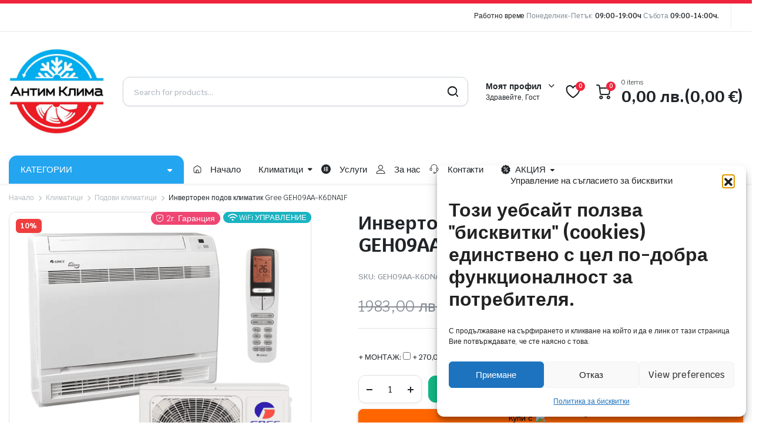

--- FILE ---
content_type: text/html; charset=UTF-8
request_url: https://antimklima.bg/product/gree-geh09aa-k9dna1f/
body_size: 44355
content:
<!DOCTYPE html>
<html lang="bg-BG">
<head>
	<meta charset="UTF-8">
	<meta http-equiv="X-UA-Compatible" content="IE=edge">
	<meta name="viewport" content="width=device-width, initial-scale=1.0">

	<meta name='robots' content='index, follow, max-image-preview:large, max-snippet:-1, max-video-preview:-1' />

<!-- Google Tag Manager by PYS -->
    <script data-cfasync="false" data-pagespeed-no-defer>
	    window.dataLayerPYS = window.dataLayerPYS || [];
	</script>
<!-- End Google Tag Manager by PYS -->
	<!-- This site is optimized with the Yoast SEO plugin v24.6 - https://yoast.com/wordpress/plugins/seo/ -->
	<title>Инверторен подов климатик Gree GEH09AA-K6DNA1F | Антим Клима</title>
	<meta name="description" content="Виж Инверторен подов климатик Gree GEH09AA-K6DNA1F ⭐ на ХИТ цена от Антим Клима ✅ с Бърза доставка и експертен монтаж! ➤ За консултация ☎️ 0899340004" />
	<link rel="canonical" href="https://antimklima.bg/product/gree-geh09aa-k9dna1f/" />
	<meta property="og:locale" content="bg_BG" />
	<meta property="og:type" content="article" />
	<meta property="og:title" content="Инверторен подов климатик Gree GEH09AA-K6DNA1F | Антим Клима" />
	<meta property="og:description" content="Виж Инверторен подов климатик Gree GEH09AA-K6DNA1F ⭐ на ХИТ цена от Антим Клима ✅ с Бърза доставка и експертен монтаж! ➤ За консултация ☎️ 0899340004" />
	<meta property="og:url" content="https://antimklima.bg/product/gree-geh09aa-k9dna1f/" />
	<meta property="og:site_name" content="Антим Клима" />
	<meta property="article:publisher" content="https://www.facebook.com/antimklima" />
	<meta property="article:modified_time" content="2025-12-02T09:40:19+00:00" />
	<meta property="og:image" content="https://antimklima.bg/wp-content/uploads/2022/03/ozon3-981604094.png" />
	<meta property="og:image:width" content="800" />
	<meta property="og:image:height" content="800" />
	<meta property="og:image:type" content="image/png" />
	<meta name="twitter:card" content="summary_large_image" />
	<meta name="twitter:label1" content="Est. reading time" />
	<meta name="twitter:data1" content="2 минути" />
	<script type="application/ld+json" class="yoast-schema-graph">{"@context":"https://schema.org","@graph":[{"@type":["WebPage","ItemPage"],"@id":"https://antimklima.bg/product/gree-geh09aa-k9dna1f/","url":"https://antimklima.bg/product/gree-geh09aa-k9dna1f/","name":"Инверторен подов климатик Gree GEH09AA-K6DNA1F | Антим Клима","isPartOf":{"@id":"https://antimklima.bg/#website"},"primaryImageOfPage":{"@id":"https://antimklima.bg/product/gree-geh09aa-k9dna1f/#primaryimage"},"image":{"@id":"https://antimklima.bg/product/gree-geh09aa-k9dna1f/#primaryimage"},"thumbnailUrl":"https://antimklima.bg/wp-content/uploads/2022/03/ozon3-981604094.png","datePublished":"2022-03-28T21:14:42+00:00","dateModified":"2025-12-02T09:40:19+00:00","description":"Виж Инверторен подов климатик Gree GEH09AA-K6DNA1F ⭐ на ХИТ цена от Антим Клима ✅ с Бърза доставка и експертен монтаж! ➤ За консултация ☎️ 0899340004","breadcrumb":{"@id":"https://antimklima.bg/product/gree-geh09aa-k9dna1f/#breadcrumb"},"inLanguage":"bg-BG","potentialAction":[{"@type":"ReadAction","target":["https://antimklima.bg/product/gree-geh09aa-k9dna1f/"]}]},{"@type":"ImageObject","inLanguage":"bg-BG","@id":"https://antimklima.bg/product/gree-geh09aa-k9dna1f/#primaryimage","url":"https://antimklima.bg/wp-content/uploads/2022/03/ozon3-981604094.png","contentUrl":"https://antimklima.bg/wp-content/uploads/2022/03/ozon3-981604094.png","width":800,"height":800},{"@type":"BreadcrumbList","@id":"https://antimklima.bg/product/gree-geh09aa-k9dna1f/#breadcrumb","itemListElement":[{"@type":"ListItem","position":1,"name":"Начало","item":"https://antimklima.bg/"},{"@type":"ListItem","position":2,"name":"Магазин","item":"https://antimklima.bg/shop/"},{"@type":"ListItem","position":3,"name":"Инверторен подов климатик Gree GEH09AA-K6DNA1F"}]},{"@type":"WebSite","@id":"https://antimklima.bg/#website","url":"https://antimklima.bg/","name":"Антим Клима","description":"Онлайн магазин на Антим Клима","publisher":{"@id":"https://antimklima.bg/#organization"},"potentialAction":[{"@type":"SearchAction","target":{"@type":"EntryPoint","urlTemplate":"https://antimklima.bg/?s={search_term_string}"},"query-input":{"@type":"PropertyValueSpecification","valueRequired":true,"valueName":"search_term_string"}}],"inLanguage":"bg-BG"},{"@type":"Organization","@id":"https://antimklima.bg/#organization","name":"Антим Клима","url":"https://antimklima.bg/","logo":{"@type":"ImageObject","inLanguage":"bg-BG","@id":"https://antimklima.bg/#/schema/logo/image/","url":"https://antimklima.bg/wp-content/uploads/2022/01/cropped-logo_bg.png","contentUrl":"https://antimklima.bg/wp-content/uploads/2022/01/cropped-logo_bg.png","width":512,"height":512,"caption":"Антим Клима"},"image":{"@id":"https://antimklima.bg/#/schema/logo/image/"},"sameAs":["https://www.facebook.com/antimklima"]}]}</script>
	<!-- / Yoast SEO plugin. -->


<link rel='dns-prefetch' href='//fonts.googleapis.com' />
<link rel="alternate" type="application/rss+xml" title="Антим Клима &raquo; Поток" href="https://antimklima.bg/feed/" />
<link rel="alternate" type="application/rss+xml" title="Антим Клима &raquo; поток за коментари" href="https://antimklima.bg/comments/feed/" />
<link rel="alternate" type="application/rss+xml" title="Антим Клима &raquo; поток за коментари на Инверторен подов климатик Gree GEH09AA-K6DNA1F" href="https://antimklima.bg/product/gree-geh09aa-k9dna1f/feed/" />
<link rel="alternate" title="oEmbed (JSON)" type="application/json+oembed" href="https://antimklima.bg/wp-json/oembed/1.0/embed?url=https%3A%2F%2Fantimklima.bg%2Fproduct%2Fgree-geh09aa-k9dna1f%2F" />
<link rel="alternate" title="oEmbed (XML)" type="text/xml+oembed" href="https://antimklima.bg/wp-json/oembed/1.0/embed?url=https%3A%2F%2Fantimklima.bg%2Fproduct%2Fgree-geh09aa-k9dna1f%2F&#038;format=xml" />
<style id='wp-img-auto-sizes-contain-inline-css' type='text/css'>
img:is([sizes=auto i],[sizes^="auto," i]){contain-intrinsic-size:3000px 1500px}
/*# sourceURL=wp-img-auto-sizes-contain-inline-css */
</style>
<link rel='stylesheet' id='font-awesome-css' href='https://antimklima.bg/wp-content/plugins/woocommerce-ajax-filters/berocket/assets/css/font-awesome.min.css?ver=6.9' type='text/css' media='all' />
<link rel='stylesheet' id='berocket_aapf_widget-style-css' href='https://antimklima.bg/wp-content/plugins/woocommerce-ajax-filters/assets/frontend/css/fullmain.min.css?ver=1.6.9.2' type='text/css' media='all' />
<style id='wp-emoji-styles-inline-css' type='text/css'>

	img.wp-smiley, img.emoji {
		display: inline !important;
		border: none !important;
		box-shadow: none !important;
		height: 1em !important;
		width: 1em !important;
		margin: 0 0.07em !important;
		vertical-align: -0.1em !important;
		background: none !important;
		padding: 0 !important;
	}
/*# sourceURL=wp-emoji-styles-inline-css */
</style>
<link rel='stylesheet' id='wp-block-library-css' href='https://antimklima.bg/wp-includes/css/dist/block-library/style.min.css?ver=6.9' type='text/css' media='all' />
<link rel='stylesheet' id='wc-blocks-style-css' href='https://antimklima.bg/wp-content/plugins/woocommerce/assets/client/blocks/wc-blocks.css?ver=wc-10.4.3' type='text/css' media='all' />
<style id='global-styles-inline-css' type='text/css'>
:root{--wp--preset--aspect-ratio--square: 1;--wp--preset--aspect-ratio--4-3: 4/3;--wp--preset--aspect-ratio--3-4: 3/4;--wp--preset--aspect-ratio--3-2: 3/2;--wp--preset--aspect-ratio--2-3: 2/3;--wp--preset--aspect-ratio--16-9: 16/9;--wp--preset--aspect-ratio--9-16: 9/16;--wp--preset--color--black: #000000;--wp--preset--color--cyan-bluish-gray: #abb8c3;--wp--preset--color--white: #ffffff;--wp--preset--color--pale-pink: #f78da7;--wp--preset--color--vivid-red: #cf2e2e;--wp--preset--color--luminous-vivid-orange: #ff6900;--wp--preset--color--luminous-vivid-amber: #fcb900;--wp--preset--color--light-green-cyan: #7bdcb5;--wp--preset--color--vivid-green-cyan: #00d084;--wp--preset--color--pale-cyan-blue: #8ed1fc;--wp--preset--color--vivid-cyan-blue: #0693e3;--wp--preset--color--vivid-purple: #9b51e0;--wp--preset--gradient--vivid-cyan-blue-to-vivid-purple: linear-gradient(135deg,rgb(6,147,227) 0%,rgb(155,81,224) 100%);--wp--preset--gradient--light-green-cyan-to-vivid-green-cyan: linear-gradient(135deg,rgb(122,220,180) 0%,rgb(0,208,130) 100%);--wp--preset--gradient--luminous-vivid-amber-to-luminous-vivid-orange: linear-gradient(135deg,rgb(252,185,0) 0%,rgb(255,105,0) 100%);--wp--preset--gradient--luminous-vivid-orange-to-vivid-red: linear-gradient(135deg,rgb(255,105,0) 0%,rgb(207,46,46) 100%);--wp--preset--gradient--very-light-gray-to-cyan-bluish-gray: linear-gradient(135deg,rgb(238,238,238) 0%,rgb(169,184,195) 100%);--wp--preset--gradient--cool-to-warm-spectrum: linear-gradient(135deg,rgb(74,234,220) 0%,rgb(151,120,209) 20%,rgb(207,42,186) 40%,rgb(238,44,130) 60%,rgb(251,105,98) 80%,rgb(254,248,76) 100%);--wp--preset--gradient--blush-light-purple: linear-gradient(135deg,rgb(255,206,236) 0%,rgb(152,150,240) 100%);--wp--preset--gradient--blush-bordeaux: linear-gradient(135deg,rgb(254,205,165) 0%,rgb(254,45,45) 50%,rgb(107,0,62) 100%);--wp--preset--gradient--luminous-dusk: linear-gradient(135deg,rgb(255,203,112) 0%,rgb(199,81,192) 50%,rgb(65,88,208) 100%);--wp--preset--gradient--pale-ocean: linear-gradient(135deg,rgb(255,245,203) 0%,rgb(182,227,212) 50%,rgb(51,167,181) 100%);--wp--preset--gradient--electric-grass: linear-gradient(135deg,rgb(202,248,128) 0%,rgb(113,206,126) 100%);--wp--preset--gradient--midnight: linear-gradient(135deg,rgb(2,3,129) 0%,rgb(40,116,252) 100%);--wp--preset--font-size--small: 13px;--wp--preset--font-size--medium: 20px;--wp--preset--font-size--large: 36px;--wp--preset--font-size--x-large: 42px;--wp--preset--spacing--20: 0.44rem;--wp--preset--spacing--30: 0.67rem;--wp--preset--spacing--40: 1rem;--wp--preset--spacing--50: 1.5rem;--wp--preset--spacing--60: 2.25rem;--wp--preset--spacing--70: 3.38rem;--wp--preset--spacing--80: 5.06rem;--wp--preset--shadow--natural: 6px 6px 9px rgba(0, 0, 0, 0.2);--wp--preset--shadow--deep: 12px 12px 50px rgba(0, 0, 0, 0.4);--wp--preset--shadow--sharp: 6px 6px 0px rgba(0, 0, 0, 0.2);--wp--preset--shadow--outlined: 6px 6px 0px -3px rgb(255, 255, 255), 6px 6px rgb(0, 0, 0);--wp--preset--shadow--crisp: 6px 6px 0px rgb(0, 0, 0);}:where(.is-layout-flex){gap: 0.5em;}:where(.is-layout-grid){gap: 0.5em;}body .is-layout-flex{display: flex;}.is-layout-flex{flex-wrap: wrap;align-items: center;}.is-layout-flex > :is(*, div){margin: 0;}body .is-layout-grid{display: grid;}.is-layout-grid > :is(*, div){margin: 0;}:where(.wp-block-columns.is-layout-flex){gap: 2em;}:where(.wp-block-columns.is-layout-grid){gap: 2em;}:where(.wp-block-post-template.is-layout-flex){gap: 1.25em;}:where(.wp-block-post-template.is-layout-grid){gap: 1.25em;}.has-black-color{color: var(--wp--preset--color--black) !important;}.has-cyan-bluish-gray-color{color: var(--wp--preset--color--cyan-bluish-gray) !important;}.has-white-color{color: var(--wp--preset--color--white) !important;}.has-pale-pink-color{color: var(--wp--preset--color--pale-pink) !important;}.has-vivid-red-color{color: var(--wp--preset--color--vivid-red) !important;}.has-luminous-vivid-orange-color{color: var(--wp--preset--color--luminous-vivid-orange) !important;}.has-luminous-vivid-amber-color{color: var(--wp--preset--color--luminous-vivid-amber) !important;}.has-light-green-cyan-color{color: var(--wp--preset--color--light-green-cyan) !important;}.has-vivid-green-cyan-color{color: var(--wp--preset--color--vivid-green-cyan) !important;}.has-pale-cyan-blue-color{color: var(--wp--preset--color--pale-cyan-blue) !important;}.has-vivid-cyan-blue-color{color: var(--wp--preset--color--vivid-cyan-blue) !important;}.has-vivid-purple-color{color: var(--wp--preset--color--vivid-purple) !important;}.has-black-background-color{background-color: var(--wp--preset--color--black) !important;}.has-cyan-bluish-gray-background-color{background-color: var(--wp--preset--color--cyan-bluish-gray) !important;}.has-white-background-color{background-color: var(--wp--preset--color--white) !important;}.has-pale-pink-background-color{background-color: var(--wp--preset--color--pale-pink) !important;}.has-vivid-red-background-color{background-color: var(--wp--preset--color--vivid-red) !important;}.has-luminous-vivid-orange-background-color{background-color: var(--wp--preset--color--luminous-vivid-orange) !important;}.has-luminous-vivid-amber-background-color{background-color: var(--wp--preset--color--luminous-vivid-amber) !important;}.has-light-green-cyan-background-color{background-color: var(--wp--preset--color--light-green-cyan) !important;}.has-vivid-green-cyan-background-color{background-color: var(--wp--preset--color--vivid-green-cyan) !important;}.has-pale-cyan-blue-background-color{background-color: var(--wp--preset--color--pale-cyan-blue) !important;}.has-vivid-cyan-blue-background-color{background-color: var(--wp--preset--color--vivid-cyan-blue) !important;}.has-vivid-purple-background-color{background-color: var(--wp--preset--color--vivid-purple) !important;}.has-black-border-color{border-color: var(--wp--preset--color--black) !important;}.has-cyan-bluish-gray-border-color{border-color: var(--wp--preset--color--cyan-bluish-gray) !important;}.has-white-border-color{border-color: var(--wp--preset--color--white) !important;}.has-pale-pink-border-color{border-color: var(--wp--preset--color--pale-pink) !important;}.has-vivid-red-border-color{border-color: var(--wp--preset--color--vivid-red) !important;}.has-luminous-vivid-orange-border-color{border-color: var(--wp--preset--color--luminous-vivid-orange) !important;}.has-luminous-vivid-amber-border-color{border-color: var(--wp--preset--color--luminous-vivid-amber) !important;}.has-light-green-cyan-border-color{border-color: var(--wp--preset--color--light-green-cyan) !important;}.has-vivid-green-cyan-border-color{border-color: var(--wp--preset--color--vivid-green-cyan) !important;}.has-pale-cyan-blue-border-color{border-color: var(--wp--preset--color--pale-cyan-blue) !important;}.has-vivid-cyan-blue-border-color{border-color: var(--wp--preset--color--vivid-cyan-blue) !important;}.has-vivid-purple-border-color{border-color: var(--wp--preset--color--vivid-purple) !important;}.has-vivid-cyan-blue-to-vivid-purple-gradient-background{background: var(--wp--preset--gradient--vivid-cyan-blue-to-vivid-purple) !important;}.has-light-green-cyan-to-vivid-green-cyan-gradient-background{background: var(--wp--preset--gradient--light-green-cyan-to-vivid-green-cyan) !important;}.has-luminous-vivid-amber-to-luminous-vivid-orange-gradient-background{background: var(--wp--preset--gradient--luminous-vivid-amber-to-luminous-vivid-orange) !important;}.has-luminous-vivid-orange-to-vivid-red-gradient-background{background: var(--wp--preset--gradient--luminous-vivid-orange-to-vivid-red) !important;}.has-very-light-gray-to-cyan-bluish-gray-gradient-background{background: var(--wp--preset--gradient--very-light-gray-to-cyan-bluish-gray) !important;}.has-cool-to-warm-spectrum-gradient-background{background: var(--wp--preset--gradient--cool-to-warm-spectrum) !important;}.has-blush-light-purple-gradient-background{background: var(--wp--preset--gradient--blush-light-purple) !important;}.has-blush-bordeaux-gradient-background{background: var(--wp--preset--gradient--blush-bordeaux) !important;}.has-luminous-dusk-gradient-background{background: var(--wp--preset--gradient--luminous-dusk) !important;}.has-pale-ocean-gradient-background{background: var(--wp--preset--gradient--pale-ocean) !important;}.has-electric-grass-gradient-background{background: var(--wp--preset--gradient--electric-grass) !important;}.has-midnight-gradient-background{background: var(--wp--preset--gradient--midnight) !important;}.has-small-font-size{font-size: var(--wp--preset--font-size--small) !important;}.has-medium-font-size{font-size: var(--wp--preset--font-size--medium) !important;}.has-large-font-size{font-size: var(--wp--preset--font-size--large) !important;}.has-x-large-font-size{font-size: var(--wp--preset--font-size--x-large) !important;}
/*# sourceURL=global-styles-inline-css */
</style>

<style id='classic-theme-styles-inline-css' type='text/css'>
/*! This file is auto-generated */
.wp-block-button__link{color:#fff;background-color:#32373c;border-radius:9999px;box-shadow:none;text-decoration:none;padding:calc(.667em + 2px) calc(1.333em + 2px);font-size:1.125em}.wp-block-file__button{background:#32373c;color:#fff;text-decoration:none}
/*# sourceURL=/wp-includes/css/classic-themes.min.css */
</style>
<link rel='stylesheet' id='f12-cf7-captcha-style-css' href='https://antimklima.bg/wp-content/plugins/captcha-for-contact-form-7/core/assets/f12-cf7-captcha.css?ver=6.9' type='text/css' media='all' />
<link rel='stylesheet' id='chaty-front-css-css' href='https://antimklima.bg/wp-content/plugins/chaty/css/chaty-front.min.css?ver=3.3.81719231433' type='text/css' media='all' />
<link rel='stylesheet' id='contact-form-7-css' href='https://antimklima.bg/wp-content/plugins/contact-form-7/includes/css/styles.css?ver=6.1.4' type='text/css' media='all' />
<link rel='stylesheet' id='googlFonts-css' href='//fonts.googleapis.com/css2?family=Inter:wght@100;200;300;400;500;600;700&#038;display=swap' type='text/css' media='all' />
<link rel='stylesheet' id='tbi_checkout_frontend-css' href='https://antimklima.bg/wp-content/plugins/fusion-pay-tbi/includes/../assets/css/style.min.css?ver=1765371584' type='text/css' media='all' />
<link rel='stylesheet' id='jet_styles-css' href='https://antimklima.bg/wp-content/plugins/jetcredit/css//jetcredit_product.css?ver=1.7.3' type='text/css' media='all' />
<link rel='stylesheet' id='sweet-energy-efficiency-css' href='https://antimklima.bg/wp-content/plugins/sweet-energy-efficiency/public/css/sweet-energy-efficiency-public.css?ver=1.0.6' type='text/css' media='all' />
<link rel='stylesheet' id='photoswipe-css' href='https://antimklima.bg/wp-content/plugins/woocommerce/assets/css/photoswipe/photoswipe.min.css?ver=10.4.3' type='text/css' media='all' />
<link rel='stylesheet' id='photoswipe-default-skin-css' href='https://antimklima.bg/wp-content/plugins/woocommerce/assets/css/photoswipe/default-skin/default-skin.min.css?ver=10.4.3' type='text/css' media='all' />
<style id='woocommerce-inline-inline-css' type='text/css'>
.woocommerce form .form-row .required { visibility: visible; }
/*# sourceURL=woocommerce-inline-inline-css */
</style>
<link rel='stylesheet' id='woo-bg-css-frontend-css' href='https://antimklima.bg/wp-content/plugins/bulgarisation-for-woocommerce/dist/styles/frontend.min.css?ver=6.9' type='text/css' media='all' />
<link rel='stylesheet' id='cmplz-general-css' href='https://antimklima.bg/wp-content/plugins/complianz-gdpr/assets/css/cookieblocker.min.css?ver=1765984451' type='text/css' media='all' />
<link rel='stylesheet' id='klb-single-ajax-css' href='https://antimklima.bg/wp-content/plugins/partdo-core/woocommerce-filter/single-ajax/css/single-ajax.css?ver=1.0' type='text/css' media='all' />
<link rel='stylesheet' id='klb-notice-ajax-css' href='https://antimklima.bg/wp-content/plugins/partdo-core/woocommerce-filter/notice-ajax/css/notice-ajax.css?ver=1.0' type='text/css' media='all' />
<link rel='stylesheet' id='klbtheme-swatches-css' href='https://antimklima.bg/wp-content/plugins/partdo-core/woocommerce-filter/swatches/css/swatches.css?ver=6.9' type='text/css' media='all' />
<link rel='stylesheet' id='klb-free-shipping-css' href='https://antimklima.bg/wp-content/plugins/partdo-core/woocommerce-filter/shipping-progress-bar/css/free-shipping.css?ver=1.0' type='text/css' media='all' />
<link rel='stylesheet' id='partdo-ajax-search-css' href='https://antimklima.bg/wp-content/plugins/partdo-core/woocommerce-filter/ajax-search/css/ajax-search.css?ver=1.0' type='text/css' media='all' />
<link rel='stylesheet' id='klb-product-badge-css' href='https://antimklima.bg/wp-content/plugins/partdo-core/woocommerce-filter/product-badge/css/product-badge.css?ver=1.0' type='text/css' media='all' />
<link rel='stylesheet' id='hint-css' href='https://antimklima.bg/wp-content/plugins/woo-smart-compare/assets/libs/hint/hint.min.css?ver=6.9' type='text/css' media='all' />
<link rel='stylesheet' id='perfect-scrollbar-css' href='https://antimklima.bg/wp-content/plugins/woo-smart-compare/assets/libs/perfect-scrollbar/css/perfect-scrollbar.min.css?ver=6.9' type='text/css' media='all' />
<link rel='stylesheet' id='perfect-scrollbar-wpc-css' href='https://antimklima.bg/wp-content/plugins/woo-smart-compare/assets/libs/perfect-scrollbar/css/custom-theme.css?ver=6.9' type='text/css' media='all' />
<link rel='stylesheet' id='woosc-frontend-css' href='https://antimklima.bg/wp-content/plugins/woo-smart-compare/assets/css/frontend.css?ver=6.4.4' type='text/css' media='all' />
<link rel='preload' as='font' type='font/woff2' crossorigin='anonymous' id='tinvwl-webfont-font-css' href='https://antimklima.bg/wp-content/plugins/ti-woocommerce-wishlist/assets/fonts/tinvwl-webfont.woff2?ver=xu2uyi'  media='all' />
<link rel='stylesheet' id='tinvwl-webfont-css' href='https://antimklima.bg/wp-content/plugins/ti-woocommerce-wishlist/assets/css/webfont.min.css?ver=2.10.0' type='text/css' media='all' />
<link rel='stylesheet' id='tinvwl-css' href='https://antimklima.bg/wp-content/plugins/ti-woocommerce-wishlist/assets/css/public.min.css?ver=2.10.0' type='text/css' media='all' />
<link rel='stylesheet' id='bootstrap-css' href='https://antimklima.bg/wp-content/themes/partdo/assets/css/bootstrap.min.css?ver=1.0' type='text/css' media='all' />
<link rel='stylesheet' id='partdo-base-css' href='https://antimklima.bg/wp-content/themes/partdo/assets/css/base.css?ver=1.0' type='text/css' media='all' />
<link rel='stylesheet' id='partdo-klbicon-css' href='https://antimklima.bg/wp-content/themes/partdo/assets/css/klbicon.css?ver=1.0' type='text/css' media='all' />
<link rel='stylesheet' id='partdo-font-krub-css' href='//fonts.googleapis.com/css2?family=Krub:ital,wght@0,200;0,300;0,400;0,500;0,600;0,700;1,200;1,300;1,400;1,500;1,600;1,700&#038;subset=latin,latin-ext' type='text/css' media='all' />
<link rel='stylesheet' id='partdo-style-css' href='https://antimklima.bg/wp-content/themes/testisi/partdo-child/style.css?ver=6.9' type='text/css' media='all' />
<link rel='stylesheet' id='sweet-energy-efficiency-elementor-main-css' href='https://antimklima.bg/wp-content/plugins/sweet-energy-efficiency/elementor-elements/assets/css/sweet-energy-efficiency-main.css?ver=1.0' type='text/css' media='all' />
<link rel='stylesheet' id='parent-style-css' href='https://antimklima.bg/wp-content/themes/partdo/style.css?ver=6.9' type='text/css' media='all' />
<link rel='stylesheet' id='partdo-child-style-css' href='https://antimklima.bg/wp-content/themes/testisi/partdo-child/style.css?ver=1.0' type='text/css' media='all' />
<script type="text/template" id="tmpl-variation-template">
	<div class="woocommerce-variation-description">{{{ data.variation.variation_description }}}</div>
	<div class="woocommerce-variation-price">{{{ data.variation.price_html }}}</div>
	<div class="woocommerce-variation-availability">{{{ data.variation.availability_html }}}</div>
</script>
<script type="text/template" id="tmpl-unavailable-variation-template">
	<p role="alert">Продуктът не е наличен. Изберете друга комбинация</p>
</script>
<script type="text/javascript" src="https://antimklima.bg/wp-includes/js/jquery/jquery.min.js?ver=3.7.1" id="jquery-core-js"></script>
<script type="text/javascript" src="https://antimklima.bg/wp-includes/js/jquery/jquery-migrate.min.js?ver=3.4.1" id="jquery-migrate-js"></script>
<script type="text/javascript" id="jquery-js-after">
/* <![CDATA[ */
if (typeof (window.wpfReadyList) == "undefined") {
			var v = jQuery.fn.jquery;
			if (v && parseInt(v) >= 3 && window.self === window.top) {
				var readyList=[];
				window.originalReadyMethod = jQuery.fn.ready;
				jQuery.fn.ready = function(){
					if(arguments.length && arguments.length > 0 && typeof arguments[0] === "function") {
						readyList.push({"c": this, "a": arguments});
					}
					return window.originalReadyMethod.apply( this, arguments );
				};
				window.wpfReadyList = readyList;
			}}
//# sourceURL=jquery-js-after
/* ]]> */
</script>
<script type="text/javascript" src="https://antimklima.bg/wp-includes/js/jquery/ui/core.min.js?ver=1.13.3" id="jquery-ui-core-js"></script>
<script type="text/javascript" src="https://antimklima.bg/wp-includes/js/jquery/ui/mouse.min.js?ver=1.13.3" id="jquery-ui-mouse-js"></script>
<script type="text/javascript" src="https://antimklima.bg/wp-includes/js/jquery/ui/slider.min.js?ver=1.13.3" id="jquery-ui-slider-js"></script>
<script type="text/javascript" src="https://antimklima.bg/wp-includes/js/jquery/ui/datepicker.min.js?ver=1.13.3" id="jquery-ui-datepicker-js"></script>
<script type="text/javascript" id="jquery-ui-datepicker-js-after">
/* <![CDATA[ */
jQuery(function(jQuery){jQuery.datepicker.setDefaults({"closeText":"\u0417\u0430\u0442\u0432\u0430\u0440\u044f\u043d\u0435","currentText":"\u0414\u043d\u0435\u0441","monthNames":["\u044f\u043d\u0443\u0430\u0440\u0438","\u0444\u0435\u0432\u0440\u0443\u0430\u0440\u0438","\u043c\u0430\u0440\u0442","\u0430\u043f\u0440\u0438\u043b","\u043c\u0430\u0439","\u044e\u043d\u0438","\u044e\u043b\u0438","\u0430\u0432\u0433\u0443\u0441\u0442","\u0441\u0435\u043f\u0442\u0435\u043c\u0432\u0440\u0438","\u043e\u043a\u0442\u043e\u043c\u0432\u0440\u0438","\u043d\u043e\u0435\u043c\u0432\u0440\u0438","\u0434\u0435\u043a\u0435\u043c\u0432\u0440\u0438"],"monthNamesShort":["\u044f\u043d.","\u0444\u0435\u0432.","\u043c\u0430\u0440.","\u0430\u043f\u0440.","\u043c\u0430\u0439","\u044e\u043d\u0438","\u044e\u043b\u0438","\u0430\u0432\u0433.","\u0441\u0435\u043f.","\u043e\u043a\u0442.","\u043d\u043e\u0435.","\u0434\u0435\u043a."],"nextText":"\u041d\u0430\u043f\u0440\u0435\u0434","prevText":"\u041f\u0440\u0435\u0434\u0438\u0448\u043d\u0438","dayNames":["\u043d\u0435\u0434\u0435\u043b\u044f","\u043f\u043e\u043d\u0435\u0434\u0435\u043b\u043d\u0438\u043a","\u0432\u0442\u043e\u0440\u043d\u0438\u043a","\u0441\u0440\u044f\u0434\u0430","\u0447\u0435\u0442\u0432\u044a\u0440\u0442\u044a\u043a","\u043f\u0435\u0442\u044a\u043a","\u0441\u044a\u0431\u043e\u0442\u0430"],"dayNamesShort":["\u043d\u0434","\u043f\u043d","\u0432\u0442","\u0441\u0440","\u0447\u0442","\u043f\u0442","\u0441\u0431"],"dayNamesMin":["\u041d","\u041f","\u0412","\u0421","\u0427","\u041f","\u0421"],"dateFormat":"MM d, yy","firstDay":1,"isRTL":false});});
//# sourceURL=jquery-ui-datepicker-js-after
/* ]]> */
</script>
<script type="text/javascript" id="berocket_aapf_widget-script-js-extra">
/* <![CDATA[ */
var the_ajax_script = {"disable_ajax_loading":"","url_variable":"filters","url_mask":"%t%[%v%]","url_split":"|","nice_url_variable":"","nice_url_value_1":"","nice_url_value_2":"","nice_url_split":"","version":"1.6.9.2","number_style":["",".","2"],"current_language":"","current_page_url":"https://antimklima.bg/product/gree-geh09aa-k9dna1f","ajaxurl":"https://antimklima.bg/wp-admin/admin-ajax.php","product_cat":"-1","product_taxonomy":"-1","s":"","products_holder_id":"ul.products","result_count_class":".woocommerce-result-count","ordering_class":"form.woocommerce-ordering","pagination_class":".woocommerce-pagination","control_sorting":"1","seo_friendly_urls":"1","seo_uri_decode":"","slug_urls":"","nice_urls":"","ub_product_count":"","ub_product_text":"","ub_product_button_text":"","default_sorting":"date","first_page":"1","scroll_shop_top":"","ajax_request_load":"1","ajax_request_load_style":"jquery","use_request_method":"get","no_products":"\u003Cdiv class=\"bapf_no_products\"\u003E\u003Cdiv class=\"woocommerce-no-products-found\"\u003E\n\t\n\t\u003Cdiv class=\"woocommerce-info\" role=\"status\"\u003E\n\t\t\u041d\u0435 \u0431\u044f\u0445\u0430 \u043d\u0430\u043c\u0435\u0440\u0435\u043d\u0438 \u043f\u0440\u043e\u0434\u0443\u043a\u0442\u0438, \u043e\u0442\u0433\u043e\u0432\u0430\u0440\u044f\u0449\u0438 \u043d\u0430 \u043a\u0440\u0438\u0442\u0435\u0440\u0438\u0438\u0442\u0435 \u0412\u0438.\t\u003C/div\u003E\n\u003C/div\u003E\n\u003C/div\u003E","recount_products":"1","pos_relative":"","woocommerce_removes":{"result_count":"","ordering":"","pagination":"","pagination_ajax":true},"pagination_ajax":"1","description_show":"click","description_hide":"click","hide_sel_value":"","hide_o_value":"1","use_select2":"","hide_empty_value":"1","hide_button_value":"","scroll_shop_top_px":"-180","load_image":"\u003Cdiv class=\"bapf_loader_page\"\u003E\u003Cdiv class=\"bapf_lcontainer\"\u003E\u003Cspan class=\"bapf_loader\"\u003E\u003Cspan class=\"bapf_lfirst\"\u003E\u003C/span\u003E\u003Cspan class=\"bapf_lsecond\"\u003E\u003C/span\u003E\u003C/span\u003E\u003C/div\u003E\u003C/div\u003E","translate":{"show_value":"Show value(s)","hide_value":"Hide value(s)","unselect_all":"Unselect all","nothing_selected":"Nothing is selected","products":"products"},"trailing_slash":"1","pagination_base":"page","reload_changed_filters":""};
//# sourceURL=berocket_aapf_widget-script-js-extra
/* ]]> */
</script>
<script type="text/javascript" src="https://antimklima.bg/wp-content/plugins/woocommerce-ajax-filters/assets/frontend/js/fullmain.min.js?ver=1.6.9.2" id="berocket_aapf_widget-script-js"></script>
<script type="text/javascript" id="tbi_checkout_frontend-js-extra">
/* <![CDATA[ */
var myAjax = {"ajaxurl":"https://antimklima.bg/wp-admin/admin-ajax.php"};
//# sourceURL=tbi_checkout_frontend-js-extra
/* ]]> */
</script>
<script type="text/javascript" src="https://antimklima.bg/wp-content/plugins/fusion-pay-tbi/includes/../assets/js/tbi_product.min.js?ver=1765371584" id="tbi_checkout_frontend-js"></script>
<script type="text/javascript" src="https://antimklima.bg/wp-content/plugins/sweet-energy-efficiency/public/js/sweet-energy-efficiency-public.js?ver=1.0.6" id="sweet-energy-efficiency-js"></script>
<script type="text/javascript" src="https://antimklima.bg/wp-content/plugins/woocommerce/assets/js/jquery-blockui/jquery.blockUI.min.js?ver=2.7.0-wc.10.4.3" id="wc-jquery-blockui-js" data-wp-strategy="defer"></script>
<script type="text/javascript" id="wc-add-to-cart-js-extra">
/* <![CDATA[ */
var wc_add_to_cart_params = {"ajax_url":"/wp-admin/admin-ajax.php","wc_ajax_url":"/?wc-ajax=%%endpoint%%","i18n_view_cart":"\u041f\u0440\u0435\u0433\u043b\u0435\u0434 \u043d\u0430 \u043a\u043e\u043b\u0438\u0447\u043a\u0430\u0442\u0430","cart_url":"https://antimklima.bg/cart/","is_cart":"","cart_redirect_after_add":"no"};
//# sourceURL=wc-add-to-cart-js-extra
/* ]]> */
</script>
<script type="text/javascript" src="https://antimklima.bg/wp-content/plugins/woocommerce/assets/js/frontend/add-to-cart.min.js?ver=10.4.3" id="wc-add-to-cart-js" defer="defer" data-wp-strategy="defer"></script>
<script type="text/javascript" src="https://antimklima.bg/wp-content/plugins/woocommerce/assets/js/zoom/jquery.zoom.min.js?ver=1.7.21-wc.10.4.3" id="wc-zoom-js" defer="defer" data-wp-strategy="defer"></script>
<script type="text/javascript" src="https://antimklima.bg/wp-content/plugins/woocommerce/assets/js/flexslider/jquery.flexslider.min.js?ver=2.7.2-wc.10.4.3" id="wc-flexslider-js" defer="defer" data-wp-strategy="defer"></script>
<script type="text/javascript" src="https://antimklima.bg/wp-content/plugins/woocommerce/assets/js/photoswipe/photoswipe.min.js?ver=4.1.1-wc.10.4.3" id="wc-photoswipe-js" defer="defer" data-wp-strategy="defer"></script>
<script type="text/javascript" src="https://antimklima.bg/wp-content/plugins/woocommerce/assets/js/photoswipe/photoswipe-ui-default.min.js?ver=4.1.1-wc.10.4.3" id="wc-photoswipe-ui-default-js" defer="defer" data-wp-strategy="defer"></script>
<script type="text/javascript" id="wc-single-product-js-extra">
/* <![CDATA[ */
var wc_single_product_params = {"i18n_required_rating_text":"\u0418\u0437\u0431\u0435\u0440\u0435\u0442\u0435 \u0441\u0442\u043e\u0439\u043d\u043e\u0441\u0442","i18n_rating_options":["1 \u043e\u0442 5 \u0437\u0432\u0435\u0437\u0434\u0438","2 \u043e\u0442 5 \u0437\u0432\u0435\u0437\u0434\u0438","3 of 5 stars","4 of 5 stars","5 \u043e\u0442 5 \u0437\u0432\u0435\u0437\u0434\u0438"],"i18n_product_gallery_trigger_text":"View full-screen image gallery","review_rating_required":"yes","flexslider":{"rtl":false,"animation":"slide","smoothHeight":true,"directionNav":false,"controlNav":"thumbnails","slideshow":false,"animationSpeed":500,"animationLoop":false,"allowOneSlide":false},"zoom_enabled":"1","zoom_options":[],"photoswipe_enabled":"1","photoswipe_options":{"shareEl":false,"closeOnScroll":false,"history":false,"hideAnimationDuration":0,"showAnimationDuration":0},"flexslider_enabled":"1"};
//# sourceURL=wc-single-product-js-extra
/* ]]> */
</script>
<script type="text/javascript" src="https://antimklima.bg/wp-content/plugins/woocommerce/assets/js/frontend/single-product.min.js?ver=10.4.3" id="wc-single-product-js" defer="defer" data-wp-strategy="defer"></script>
<script type="text/javascript" src="https://antimklima.bg/wp-content/plugins/woocommerce/assets/js/js-cookie/js.cookie.min.js?ver=2.1.4-wc.10.4.3" id="wc-js-cookie-js" data-wp-strategy="defer"></script>
<script type="text/javascript" id="woocommerce-js-extra">
/* <![CDATA[ */
var woocommerce_params = {"ajax_url":"/wp-admin/admin-ajax.php","wc_ajax_url":"/?wc-ajax=%%endpoint%%","i18n_password_show":"\u041f\u043e\u043a\u0430\u0437\u0432\u0430\u043d\u0435 \u043d\u0430 \u043f\u0430\u0440\u043e\u043b\u0430\u0442\u0430","i18n_password_hide":"\u0421\u043a\u0440\u0438\u0432\u0430\u043d\u0435 \u043d\u0430 \u043f\u0430\u0440\u043e\u043b\u0430\u0442\u0430"};
//# sourceURL=woocommerce-js-extra
/* ]]> */
</script>
<script type="text/javascript" src="https://antimklima.bg/wp-content/plugins/woocommerce/assets/js/frontend/woocommerce.min.js?ver=10.4.3" id="woocommerce-js" defer="defer" data-wp-strategy="defer"></script>
<script type="text/javascript" src="https://antimklima.bg/wp-content/plugins/partdo-core/woocommerce-filter/single-ajax/js/single-ajax.js?ver=1.0" id="klb-single-ajax-js"></script>
<script type="text/javascript" src="https://antimklima.bg/wp-content/plugins/partdo-core/woocommerce-filter/notice-ajax/js/notice-ajax.js?ver=1.0" id="klb-notice-ajax-js"></script>
<script type="text/javascript" src="https://antimklima.bg/wp-includes/js/underscore.min.js?ver=1.13.7" id="underscore-js"></script>
<script type="text/javascript" id="wp-util-js-extra">
/* <![CDATA[ */
var _wpUtilSettings = {"ajax":{"url":"/wp-admin/admin-ajax.php"}};
//# sourceURL=wp-util-js-extra
/* ]]> */
</script>
<script type="text/javascript" src="https://antimklima.bg/wp-includes/js/wp-util.min.js?ver=6.9" id="wp-util-js"></script>
<script type="text/javascript" id="wc-add-to-cart-variation-js-extra">
/* <![CDATA[ */
var wc_add_to_cart_variation_params = {"wc_ajax_url":"/?wc-ajax=%%endpoint%%","i18n_no_matching_variations_text":"\u041d\u044f\u043c\u0430 \u043f\u0440\u043e\u0434\u0443\u043a\u0442\u0438 \u043e\u0442\u0433\u043e\u0432\u0430\u0440\u044f\u0449\u0438 \u043d\u0430 \u0432\u0430\u0448\u0435\u0442\u043e \u0442\u044a\u0440\u0441\u0435\u043d\u0435. \u0418\u0437\u0431\u0435\u0440\u0435\u0442\u0435 \u0434\u0440\u0443\u0433\u0430 \u043a\u043e\u043c\u0431\u0438\u043d\u0430\u0446\u0438\u044f.","i18n_make_a_selection_text":"\u041f\u044a\u0440\u0432\u043e \u0438\u0437\u0431\u0435\u0440\u0435\u0442\u0435 \u043e\u043f\u0446\u0438\u0438 \u043d\u0430 \u043f\u0440\u043e\u0434\u0443\u043a\u0442\u0430 \u043f\u0440\u0435\u0434\u0438 \u0434\u0430 \u0433\u043e \u0434\u043e\u0431\u0430\u0432\u0438\u0442\u0435 \u0432 \u043a\u043e\u043b\u0438\u0447\u043a\u0430\u0442\u0430.","i18n_unavailable_text":"\u041f\u0440\u043e\u0434\u0443\u043a\u0442\u044a\u0442 \u043d\u0435 \u0435 \u043d\u0430\u043b\u0438\u0447\u0435\u043d. \u0418\u0437\u0431\u0435\u0440\u0435\u0442\u0435 \u0434\u0440\u0443\u0433\u0430 \u043a\u043e\u043c\u0431\u0438\u043d\u0430\u0446\u0438\u044f","i18n_reset_alert_text":"Your selection has been reset. Please select some product options before adding this product to your cart."};
//# sourceURL=wc-add-to-cart-variation-js-extra
/* ]]> */
</script>
<script type="text/javascript" src="https://antimklima.bg/wp-content/plugins/woocommerce/assets/js/frontend/add-to-cart-variation.min.js?ver=10.4.3" id="wc-add-to-cart-variation-js" defer="defer" data-wp-strategy="defer"></script>
<script type="text/javascript" id="partdo-ajax-search-js-extra">
/* <![CDATA[ */
var partdosearch = {"ajaxurl":"https://antimklima.bg/wp-admin/admin-ajax.php"};
//# sourceURL=partdo-ajax-search-js-extra
/* ]]> */
</script>
<script type="text/javascript" src="https://antimklima.bg/wp-content/plugins/partdo-core/woocommerce-filter/ajax-search/js/ajax-search.js?ver=1.0" id="partdo-ajax-search-js"></script>
<script type="text/javascript" src="https://antimklima.bg/wp-content/themes/partdo/includes/pjax/js/helpers.js?ver=1.0" id="pjax-helpers-js"></script>
<script type="text/javascript" id="f12-cf7-captcha-elementor-js-extra">
/* <![CDATA[ */
var f12_cf7_captcha_elementor = {"ajaxurl":"https://antimklima.bg/wp-admin/admin-ajax.php"};
//# sourceURL=f12-cf7-captcha-elementor-js-extra
/* ]]> */
</script>
<script type="text/javascript" src="https://antimklima.bg/wp-content/plugins/captcha-for-contact-form-7/compatibility/elementor/assets/f12-cf7-captcha-elementor.js?ver=6.9" id="f12-cf7-captcha-elementor-js"></script>
<script type="text/javascript" id="f12-cf7-captcha-wpforms-js-extra">
/* <![CDATA[ */
var f12_cf7_captcha_wpforms = {"ajaxurl":"https://antimklima.bg/wp-admin/admin-ajax.php"};
//# sourceURL=f12-cf7-captcha-wpforms-js-extra
/* ]]> */
</script>
<script type="text/javascript" src="https://antimklima.bg/wp-content/plugins/captcha-for-contact-form-7/compatibility/wpforms/assets/f12-cf7-captcha-wpforms.js?ver=6.9" id="f12-cf7-captcha-wpforms-js"></script>
<link rel="https://api.w.org/" href="https://antimklima.bg/wp-json/" /><link rel="alternate" title="JSON" type="application/json" href="https://antimklima.bg/wp-json/wp/v2/product/429" /><link rel="EditURI" type="application/rsd+xml" title="RSD" href="https://antimklima.bg/xmlrpc.php?rsd" />

<link rel='shortlink' href='https://antimklima.bg/?p=429' />
<style></style>			<style>.cmplz-hidden {
					display: none !important;
				}</style>
<style type="text/css">

@media(max-width:64rem){
	header.sticky-header .header-mobile {
		position: fixed;
		top: 0;
		left: 0;
		right: 0;
		z-index: 9;
		border-bottom: 1px solid #e3e4e6;
	}	
}

.sticky-header .header-main {
    position: fixed;
    left: 0;
    right: 0;
    top: 0;
    z-index: 9;
    border-bottom: 1px solid #e3e4e6;
    padding-top: 15px;
    padding-bottom: 15px;
}














.site-header.header-type-1 .header-border{
	background-color: ;
}

.site-header.header-type-1 .header-topbar  {
	background-color: ;
	color: ;
}

.site-header.header-type-1 .klbth-menu-wrapper.topbar .klbth-menu > li:hover > a,
.site-header.header-type-1 .header-topbar .header-notice p a:hover,
.site-header.header-type-1 .klbth-menu-wrapper.topbar .klbth-menu .sub-menu li a:hover{
	color: ;
}

.site-header.header-type-1 .header-main,
.site-header.header-type-1 .header-nav,
.site-header.header-type-1 .header-mobile{
	background-color: ;
}

.site-header.header-type-1 .header-topbar{
	border-color: #e9ecef;
}

.site-header.header-type-1 .klbth-menu-wrapper.primary .klbth-menu > .menu-item > a,
.site-header.header-type-1 .mega-items .mega-item > a{
	color: ;
}

.site-header.header-type-1 .klbth-menu-wrapper.primary .klbth-menu > .menu-item:hover > a,
.site-header.header-type-1 .mega-items .mega-item:hover > a{
	color: ;
}

.site-header.header-type-1 .klbth-menu-wrapper.primary .menu-item-has-children .sub-menu .menu-item:hover > a{
	background-color: ;
	color: ;
}

.site-header.header-type-1 .klbth-menu-wrapper.primary .menu-item-has-children .sub-menu .menu-item a{
	color: ;
}

.site-header.header-type-1 .quick-button .quick-icon,
.site-header.header-type-1 .quick-button .quick-text,
.site-header.header-type-1 .quick-button .arrow{
	color: ;
}

.site-header.header-type-1 .notice-button .notice-link{
	color: ;
}

.site-header.header-type-2 .header-notify{
	color: ;
}

.site-header.header-type-2 .header-topbar,
.site-header.header-type-2 .klbth-menu-wrapper.topbar .klbth-menu > li:hover > a{
	background-color: ;
	color: ;
}

.site-header.header-type-2 .klbth-menu-wrapper.topbar .klbth-menu > li > a:hover,
.site-header.header-type-2 .header-topbar .header-notice p a:hover,
.site-header.header-type-2 .klbth-menu-wrapper.topbar .klbth-menu .sub-menu li a:hover,
.site-header.header-type-2 .klbth-menu-wrapper.topbar .klbth-menu > li:hover > a{
	color: ;
}

.site-header.header-type-2 .header-main,
.site-header.header-type-2 .header-nav,
.site-header.header-type-2 .header-mobile{
	background-color: ;
}

.site-header.header-type-2 .header-topbar{
	border-color: ;
}

.site-header.header-type-2 .klbth-menu-wrapper.primary .klbth-menu > .menu-item > a,
.site-header.header-type-2 .mega-items .mega-item > a{
	color: ;
}

.site-header.header-type-2 .klbth-menu-wrapper.primary .klbth-menu > .menu-item:hover > a,
.site-header.header-type-2 .mega-items .mega-item:hover > a{
	color: ;
}

.site-header.header-type-2 .klbth-menu-wrapper.primary .menu-item-has-children .sub-menu .menu-item a{
	color: ;
}

.site-header.header-type-2 .klbth-menu-wrapper.primary .menu-item-has-children .sub-menu .menu-item:hover > a{
	background-color: ;
	color: ;
}

.site-header.header-type-2 .quick-button .quick-icon{
	color: ;
}

.site-header.klb-type-3 .header-border{
	background-color: ;
}

.site-header.klb-type-3 .header-sub{
	background-color: ;
}

.site-header.klb-type-3 .klbth-menu-wrapper.horizontal .klbth-menu li a{
	color: ;
}

.site-header.klb-type-3 .klbth-menu-wrapper.primary .klbth-menu > .menu-item > a:hover,
.site-header.klb-type-3 .klbth-menu-wrapper.topbar .klbth-menu .sub-menu li a:hover,
.site-header.klb-type-3 .klbth-menu-wrapper.topbar .klbth-menu > li:hover > a{
	color: ;
}

.site-header.klb-type-3 .header-main,
.site-header.klb-type-3 .header-mobile{
	background-color: ;
}

.site-header.klb-type-3 .header-sub{
	border-color: ;
}

.site-header.klb-type-3 .quick-button .quick-icon,
.site-header.klb-type-3 .quick-button .quick-text,
.site-header.klb-type-3 .quick-button .arrow{
	color: ;
}

.site-header.klb-type-4 .header-notify{
	color: ;
}

.site-header.klb-type-4 .header-sub{
	background-color: ;
}

.site-header.klb-type-4 .klbth-menu-wrapper.horizontal .klbth-menu li a{
	color: ;
}

.site-header.klb-type-4 .klbth-menu-wrapper.primary .klbth-menu > .menu-item > a:hover,
.site-header.klb-type-4 .klbth-menu-wrapper.topbar .klbth-menu .sub-menu li a:hover,
.site-header.klb-type-4  .klbth-menu-wrapper.topbar .klbth-menu > li:hover > a{
	color: ;
}

.site-header.klb-type-4 .header-main,
.site-header.klb-type-4 .header-mobile{
	background-color: ;
}

.site-header.klb-type-4 .header-sub{
	border-color: ;
}

.site-header.klb-type-4 .quick-button .quick-icon,
.site-header.klb-type-4 .quick-button .quick-text,
.site-header.klb-type-4 .quick-button .arrow{
	color: ;
}

.klbth-modal-holder .klbth-modal-header .entry-title{
	color: ;
}

.service-search-modal .entry-description{
	color: ;
}

.service-search-modal .service-description p{
	color: ;
}

.site-header .discount-products-header .entry-title{
	color: ;
}

.site-header .discount-products-header p{
	color: ;
}

.widget_banner .klbth-banner .entry-heading .entry-title{
	color: ;
}

.widget_banner .klbth-banner .badge{
	background-color: ;
	color: ;
}

.widget_banner .klbth-banner .entry-footer .btn.link{
	color: ;
}

.klbth-banner.shop-banner .entry-heading .entry-title{
	color: ;
}

.klbth-banner.shop-banner .badge{
	background-color: ;
	color: ;
}

.klbth-banner.shop-banner .entry-excerpt{
	color: ;
}

.klbth-banner.shop-banner .entry-footer .btn.link{
	color: ;
}

.site-drawer .site-scroll{
	background-color: ;
}

.site-drawer .drawer-heading{
	color: ;
}

.site-drawer .klbth-menu-wrapper .klbth-menu .menu-item{
	color: ;
	border-color:  !important;
}

.site-drawer .drawer-contacts ul li .contact-icon{
	color: ;
}

.site-drawer .drawer-contacts ul li .contact-detail{
	color: ;
}

.site-drawer .drawer-contacts ul li .contact-description{
	color: ;
}

.site-drawer .site-copyright{
	color: ;	
}

.mobile-bottom-menu{
	background-color: ;
}

.mobile-bottom-menu ul li a i,
.mobile-bottom-menu ul li a svg{
	color: ;
}

.mobile-bottom-menu ul li a span{
	color: ;
}

.site-footer .klbth-newsletter .klbth-newsletter-text .text-icon{
	color: ;
}

.site-footer .footer-row.footer-newsletter{
	background-color: ;
}

.site-footer .footer-newsletter.dark .footer-inner{
	border-color:  !important;
}

.site-footer .klbth-newsletter .klbth-newsletter-text .text-body .entry-title{
	color: ;
}

.site-footer .klbth-newsletter .klbth-newsletter-text .text-body .entry-subtitle{
	color: ;
}

.site-footer .klbth-newsletter .klbth-newsletter-text .text-body .entry-description{
	color: ;
}

.site-footer .footer-row.custom-background-light.dark{
	background-color: ;
}

.footer-row.dark .klbfooterwidget.widget .widget-title,
.footer-row.dark .widget_about_company .company-content .entry-title,
.footer-row.dark .widget_contact .company-phone,
.site-footer .footer-copyright.dark .mobile-app-content span{
	color: ;
}

.site-footer .subfooter.dark .footer-inner,
.site-footer .footer-row.dark .custom-column,
.site-footer .footer-row.dark .sub-banners ul li + li,
.site-footer .footer-copyright.dark .footer-inner{
	border-color:  !important;
}

.footer-row.dark .widget_nav_menu ul li a,
.footer-row.dark .widget_contact .company-works p,
.footer-row.dark .widget_about_company .company-content .entry-description p{
	color: ;
}

.site-footer .subfooter.dark .sub-banners ul li{
	color: ;
}

.site-footer .footer-copyright.dark .footer-menu ul li a{
	color: ;
}

.site-footer .footer-copyright.dark .site-copyright p{
	color: ;
}

.site-footer .footer-row.custom-background-dark{
	background-color: ;
}

.site-footer .subfooter.light .footer-inner,
.site-footer .footer-row.light .custom-column,
.site-footer .footer-row.light .sub-banners ul li + li,
.site-footer .footer-copyright.light .footer-inner{
	border-color:  !important;
}

.footer-row.light .klbfooterwidget.widget .widget-title,
.footer-row.light .widget_about_company .company-content .entry-title,
.footer-row.light .widget_contact .company-phone,
.site-footer .footer-copyright.light .mobile-app-content span{
	color: ;
}

.footer-row.light .widget_nav_menu ul li a,
.footer-row.light .widget_contact .company-works p,
.footer-row.light .widget_about_company .company-content .entry-description p{
	color: ;
}

.site-footer .subfooter.light .sub-banners ul li{
	color: ;
}

.site-footer .footer-copyright.light .footer-menu ul li a{
	color: ;
}

.site-footer .footer-copyright.light .site-copyright p{
	color: ;
}

.site-footer .footer-copyright.light .site-copyright p{
	color: ;
}

.maintenance-mode-wrapper h2.entry-title{
	color: ;
}

.maintenance-mode-wrapper h1.entry-sub{
	color: ;
}

body#error-page .maintenance-content .entry-description{
	color: ;
}

.site-header.header-type-1 .dropdown-cats > a{
	background-color: #24a5f0;
	color: ;
}

.site-header .dropdown-cats .dropdown-menu,
.site-header .dropdown-cats .dropdown-menu .klbth-menu .sub-menu{
	background-color: ;	
	border-color: ;	
}

.site-header .dropdown-cats .dropdown-menu .klbth-menu a{
	color: ;
}

.site-header .dropdown-cats .dropdown-menu .klbth-menu a:hover,
.site-header .dropdown-cats .dropdown-menu .klbth-menu > .menu-item.menu-item-has-children:hover > a{
	color: #24d0f0;
}

.site-header .dropdown-cats .dropdown-menu .klbth-menu > .menu-item > a:hover,
.site-header .dropdown-cats .dropdown-menu .klbth-menu > .menu-item.menu-item-has-children:hover > a{
	background-color: ;	
}

.site-header .dropdown-cats .dropdown-menu .klbth-menu > li > ul.sub-menu > li.menu-item-has-children > a{
	color: ;
}

.single-product .site-content{
	background-color: ;
}

.single-product-wrapper .product-detail .product_title{
	color: ;
}

.single-product-wrapper .product-gallery .flex-control-thumbs li.slick-slide img.flex-active{
	border-color: ;
}

.single-product-wrapper .product-detail .product-meta .product-stock.in-stock{
	background-color: ;
	color: ;
}

.single-product-wrapper .product-detail .product-meta .product-stock.out-of-stock{
	background-color: ;
	color: ;
}

.single-product-wrapper .cell.product-detail .price ins{
	color: ;
}

.single-product-wrapper .cell.product-detail .price del{
	color: ;
}

.single-product-wrapper .single-product .woocommerce-product-details__short-description{
	color: ;
}

.single-product-wrapper .product-detail .single_add_to_cart_button{
	background-color: ;
	border-color: ;
	color: ;
}

.single-product-wrapper .product-detail .single_add_to_cart_button:hover{
	background-color: ;
	border-color: ;
	color: ;
}

.single-product-wrapper .product-detail .product-wishlist p{
	color: ;
}

.single-product-wrapper .product-detail .product-wishlist a{
	background-color: ;
	border-color: ;
	color: ;
}

.single-product-wrapper .product-detail .product-wishlist a:hover{
	background-color: ;
	border-color: ;
	color: ;
}

.single-product-wrapper .product-detail .product-meta.bottom > * > span{
	color: ;
}

.single-product-wrapper .product-detail .product-meta.bottom > * a{
	color: ;
}

.single-product .woocommerce-tabs ul.wc-tabs li.active > a,
.single-product .related.products .klb-title h2.entry-title,
.single-product .recently-viewed .klb-title h2.entry-title{
	color: ;
}

</style>
	<noscript><style>.woocommerce-product-gallery{ opacity: 1 !important; }</style></noscript>
	<meta name="generator" content="Elementor 3.24.0; features: e_font_icon_svg, additional_custom_breakpoints; settings: css_print_method-external, google_font-enabled, font_display-swap">
<style type="text/css">.recentcomments a{display:inline !important;padding:0 !important;margin:0 !important;}</style>
<meta name="google-site-verification" content="gKW4xQuTbjGjn3vsGkvt3AexEtIfQEwE1q7iKNZjlxo" />
			<style>
				.e-con.e-parent:nth-of-type(n+4):not(.e-lazyloaded):not(.e-no-lazyload),
				.e-con.e-parent:nth-of-type(n+4):not(.e-lazyloaded):not(.e-no-lazyload) * {
					background-image: none !important;
				}
				@media screen and (max-height: 1024px) {
					.e-con.e-parent:nth-of-type(n+3):not(.e-lazyloaded):not(.e-no-lazyload),
					.e-con.e-parent:nth-of-type(n+3):not(.e-lazyloaded):not(.e-no-lazyload) * {
						background-image: none !important;
					}
				}
				@media screen and (max-height: 640px) {
					.e-con.e-parent:nth-of-type(n+2):not(.e-lazyloaded):not(.e-no-lazyload),
					.e-con.e-parent:nth-of-type(n+2):not(.e-lazyloaded):not(.e-no-lazyload) * {
						background-image: none !important;
					}
				}
			</style>
			<link rel="icon" href="https://antimklima.bg/wp-content/uploads/2024/11/cropped-0-02-05-4e72361493f898482baeae660f8e90ba64c502a65f6d0f7a18d0ec099cf0a9d4_ca6729601c3c871a-2-32x32.jpg" sizes="32x32" />
<link rel="icon" href="https://antimklima.bg/wp-content/uploads/2024/11/cropped-0-02-05-4e72361493f898482baeae660f8e90ba64c502a65f6d0f7a18d0ec099cf0a9d4_ca6729601c3c871a-2-192x192.jpg" sizes="192x192" />
<link rel="apple-touch-icon" href="https://antimklima.bg/wp-content/uploads/2024/11/cropped-0-02-05-4e72361493f898482baeae660f8e90ba64c502a65f6d0f7a18d0ec099cf0a9d4_ca6729601c3c871a-2-180x180.jpg" />
<meta name="msapplication-TileImage" content="https://antimklima.bg/wp-content/uploads/2024/11/cropped-0-02-05-4e72361493f898482baeae660f8e90ba64c502a65f6d0f7a18d0ec099cf0a9d4_ca6729601c3c871a-2-270x270.jpg" />
		<style type="text/css" id="wp-custom-css">
			.dropdown-cats.dropdown {
    z-index: 9999; /* You can adjust this value as needed */
}

a.button.fish-add-cart-adjacent {
    height: 46px;
}

.mega-items .sub-item {
    z-index: 9999999999 !important;
}

.header-inner.justify-content-start {
    z-index: 999999;
}
.header-row.header-main.spacing.hide-below-1200 {
    z-index: 3999999 !important;
}
#tbi_popup_container
{
	z-index: 4000000;
}
/* Reduce the size of the sale price */
.single-product .price .woocommerce-Price-amount.amount {
    font-size: 26px;  /* Adjust this value as needed */
}

/* Optional: You can also change the style of the "Sale" label */
.single-product .woocommerce-sale-price {
    font-size: 26px;  /* Change the font size of the sale label */
}
.woocommerce-price-suffix,
.tax_label {
    font-size: 12px !important; /* You can go even smaller /
    opacity: 0.7; / Makes it more subtle */
}
.single-product h1.product_title {
    font-size: 32px; / Change this to any size you want /
    font-weight: bold; / Optional: keep or remove /
    line-height: 1.2; / Optional: adjust line spacing */
}
#tbi_button_container3,
#tbi_button {
  display: block !important;
  visibility: visible !important;
  opacity: 1 !important;
  margin-top: 10px;
  max-width: 100%;
  overflow: visible !important;
}

.woocommerce div.product .price {
  white-space: normal !important;
  overflow: visible !important;
}

.woocommerce-Price-amount.amount-eur::after {
    content: attr(data-eur);
    display: inline-block;
}		</style>
		<style id="kirki-inline-styles">.site-header .header-main .site-brand img{width:164px;}.site-header .header-mobile .site-brand img{width:72px;}.site-drawer .site-brand img{width:147px;}</style><link rel='stylesheet' id='klb-products-navigation-css' href='https://antimklima.bg/wp-content/plugins/partdo-core/woocommerce-filter/single-products-navigation/css/single-products-navigation.css?ver=1.0' type='text/css' media='all' />
<link rel='stylesheet' id='klb-image-zoom-css' href='https://antimklima.bg/wp-content/plugins/partdo-core/woocommerce-filter/image-zoom/css/image-zoom.css?ver=1.0' type='text/css' media='all' />
</head>
<body class="wp-singular product-template-default single single-product postid-429 wp-theme-partdo wp-child-theme-testisipartdo-child theme-partdo woocommerce woocommerce-page woocommerce-no-js tinvwl-theme-style  elementor-default elementor-kit-12593">

	<div class="page-content" id="page">

		
		
					<header class="site-header header-type-1 shadow-enable" id="masthead">
	<div class="header-border"></div>
	
			<div class="header-row header-topbar border-bottom-full hide-below-1200">
			<div class="container"> 
				<div class="header-inner">
					
					<div class="column left align-center">
											  
							<nav class="klbth-menu-wrapper horizontal topbar shadow-enable">
															</nav>
							
											</div>

					<div class="column right align-center">
																
			<div class="header-notice"> 
				<p>Работно време <span>Понеделник-Петък:</span> <a href="tel:(+800) 1234 5678 90">09:00-19:00ч</a> <span>Събота</span> <a href="mailto:info@company.com">09:00-14:00ч.</a></p>
			</div>

								
							<div class="header-switcher"> 
								<nav class="klbth-menu-wrapper horizontal topbar shadow-enable">
																	</nav>
							</div>
											</div>
				
				</div>
			</div>
		</div>
		
	<div class="header-row header-main spacing hide-below-1200">
		<div class="container">
			<div class="header-inner"> 
			
				<div class="column left align-center">
									   
					<div class="site-brand">
						<a href="https://antimklima.bg/" title="Антим Клима">
															<img src="https://antimklima.bg/wp-content/uploads/2025/01/0-02-05-4e72361493f898482baeae660f8e90ba64c502a65f6d0f7a18d0ec099cf0a9d4_ca6729601c3c871a.jpg" alt="Антим Клима">
													</a>
					</div><!-- site-brand -->
				</div>
				
				<div class="column center align-center">
									  
							
		<div class="search-form-wrapper">
			<div class="search-form-inner">
				<form class="search-form" action="https://antimklima.bg/"><input class="form-control search-input" type="search" value="" name="s" placeholder="Search for products..." autocomplete="off"/><button class="btn" type="submit"><i class="klbth-icon-search"></i></button><input type="hidden" name="post_type" value="product" /></form><!-- search-form -->			</div>
		</div>
					</div>
			  
				<div class="column right align-center">
							
		<div class="quick-button login-button">
			<div class="quick-button-inner">
			  <div class="quick-text">
									<p class="primary-text">Моят профил</p><span class="sub-text">Здравейте, гост</span>
							 </div>
			  <div class="arrow">
				<i class="klbth-icon-chevron-down"></i>
			  </div>
			</div>

							<div class="login-dropdown"> 
			  	<div class="login-dropdown-wrapper">
					<div class="login-text"> 
					  <p>Регистрирай се сега!</p>
					</div>
					<a class="btn secondary wide" href="https://antimklima.bg/my-account/">Вход</a>
					<div class="new-customer"> Нов клиент? 
													<a href="https://antimklima.bg/my-account/">Регистрация </a>
											</div>

				  </div>
				</div>
						 </div>
	
					
		
				<div class="quick-button wishlist-button">
			<a class="quick-button-inner" href="https://antimklima.bg/wishlist/">
				<div class="quick-icon"><i class="klbth-icon-heart-round"></i></div>
			</a>
			<div class="count"><a href="https://antimklima.bg/wishlist/"
   name="%d1%81%d0%bf%d0%b8%d1%81%d1%8a%d0%ba-%d1%81-%d0%bb%d1%8e%d0%b1%d0%b8%d0%bc%d0%b8" aria-label="Списък с любими -"
   class="wishlist_products_counter top_wishlist-heart top_wishlist- wishlist-counter-with-products">
	<span class="wishlist_products_counter_text">Списък с любими -</span>
			<span class="wishlist_products_counter_number"></span>
	</a>
</div>
		</div>
		
		
		
	
								
			<div class="quick-button cart-button">
				<a class="quick-button-inner" href="https://antimklima.bg/cart/"> 
				  <div class="quick-icon"><i class="klbth-icon-shopping-bag-large"></i><span class="cart-count count">0</span></div>
				  <div class="quick-text"><span class="cart-count-text count-text">0 items</span>
					<p class="cart-price price"><span class="woocommerce-Price-amount amount"><bdi>0,00&nbsp;<span class="woocommerce-Price-currencySymbol">&#1083;&#1074;.</span></bdi></span><span class="woocommerce-Price-amount amount amount-eur" data-eur="(0,00 €)"></span></p>
				  </div>
				</a>
				<div class="cart-dropdown hide">
				  <div class="cart-dropdown-wrapper">
					<div class="fl-mini-cart-content">
						


	<div class="cart-empty"> 
		<div class="empty-icon">
			<svg xmlns="http://www.w3.org/2000/svg" viewBox="0 0 231.523 231.523" style="enable-background:new 0 0 231.523 231.523" xml:space="preserve">
			<path d="M107.415 145.798a7.502 7.502 0 0 0 8.231 6.69 7.5 7.5 0 0 0 6.689-8.231l-3.459-33.468a7.5 7.5 0 0 0-14.92 1.542l3.459 33.467zM154.351 152.488a7.501 7.501 0 0 0 8.231-6.69l3.458-33.468a7.499 7.499 0 0 0-6.689-8.231c-4.123-.421-7.806 2.57-8.232 6.689l-3.458 33.468a7.5 7.5 0 0 0 6.69 8.232zM96.278 185.088c-12.801 0-23.215 10.414-23.215 23.215 0 12.804 10.414 23.221 23.215 23.221s23.216-10.417 23.216-23.221c0-12.801-10.415-23.215-23.216-23.215zm0 31.435c-4.53 0-8.215-3.688-8.215-8.221 0-4.53 3.685-8.215 8.215-8.215 4.53 0 8.216 3.685 8.216 8.215 0 4.533-3.686 8.221-8.216 8.221zM173.719 185.088c-12.801 0-23.216 10.414-23.216 23.215 0 12.804 10.414 23.221 23.216 23.221 12.802 0 23.218-10.417 23.218-23.221 0-12.801-10.416-23.215-23.218-23.215zm0 31.435c-4.53 0-8.216-3.688-8.216-8.221 0-4.53 3.686-8.215 8.216-8.215 4.531 0 8.218 3.685 8.218 8.215 0 4.533-3.686 8.221-8.218 8.221z"/>
			<path d="M218.58 79.08a7.5 7.5 0 0 0-5.933-2.913H63.152l-6.278-24.141a7.5 7.5 0 0 0-7.259-5.612H18.876a7.5 7.5 0 0 0 0 15h24.94l6.227 23.946c.031.134.066.267.104.398l23.157 89.046a7.5 7.5 0 0 0 7.259 5.612h108.874a7.5 7.5 0 0 0 7.259-5.612l23.21-89.25a7.502 7.502 0 0 0-1.326-6.474zm-34.942 86.338H86.362l-19.309-74.25h135.895l-19.31 74.25zM105.556 52.851a7.478 7.478 0 0 0 5.302 2.195 7.5 7.5 0 0 0 5.302-12.805L92.573 18.665a7.501 7.501 0 0 0-10.605 10.609l23.588 23.577zM159.174 55.045c1.92 0 3.841-.733 5.306-2.199l23.552-23.573a7.5 7.5 0 0 0-.005-10.606 7.5 7.5 0 0 0-10.606.005l-23.552 23.573a7.5 7.5 0 0 0 5.305 12.8zM135.006 48.311h.002a7.5 7.5 0 0 0 7.5-7.498l.008-33.311A7.5 7.5 0 0 0 135.018 0h-.001a7.5 7.5 0 0 0-7.501 7.498l-.008 33.311a7.5 7.5 0 0 0 7.498 7.502z"/>
			</svg>
		</div>
		<div class="empty-text">Нямате продукти в количката</div>
	</div>


					</div>
				  </div>
				</div>
			</div>
		 
						
				</div>
			</div>
		</div>
	</div>
	<div class="header-nav hide-below-1200">
		<div class="container">
			<div class="header-inner justify-content-start"> 
				<div class="column left align-center col-md-3">
											
		<div class="dropdown-cats dropdown"> 
			<a class="dropdown-toggle" href="#">
				<span class="text">КАТЕГОРИИ</span>
				<span class="icon"> <i class="klbth-icon-caret-down"></i></span>
			</a>
			
										
		    <div class="dropdown-menu collapse">
				<nav class="klbth-menu-wrapper vertical">
					<ul id="category-menu" class="klbth-menu "><li class="category-parent parent  menu-item menu-item-type-taxonomy menu-item-object-product_cat current-product-ancestor menu-item-has-children"><a href="https://antimklima.bg/product-category/%d0%ba%d0%bb%d0%b8%d0%bc%d0%b0%d1%82%d0%b8%d1%86%d0%b8/"> <span class="menu-icon"><i class="klbth-icon-right-open-big"></i></span> Климатици</a>
<ul class="sub-menu">
	<li class="category-parent  menu-item menu-item-type-taxonomy menu-item-object-product_cat"><a href="https://antimklima.bg/product-category/%d0%ba%d0%bb%d0%b8%d0%bc%d0%b0%d1%82%d0%b8%d1%86%d0%b8/%d0%b8%d0%bd%d0%b2%d0%b5%d1%80%d1%82%d0%be%d1%80%d0%bd%d0%b8/">Стенни климатици</a></li>
	<li class="category-parent  menu-item menu-item-type-taxonomy menu-item-object-product_cat current-product-ancestor current-menu-parent current-product-parent"><a href="https://antimklima.bg/product-category/%d0%ba%d0%bb%d0%b8%d0%bc%d0%b0%d1%82%d0%b8%d1%86%d0%b8/%d0%bf%d0%be%d0%b4%d0%be%d0%b2%d0%b8-%d0%ba%d0%bb%d0%b8%d0%bc%d0%b0%d1%82%d0%b8%d1%86%d0%b8/">Подови климатици</a></li>
	<li class="category-parent  menu-item menu-item-type-taxonomy menu-item-object-product_cat"><a href="https://antimklima.bg/product-category/%d0%ba%d0%bb%d0%b8%d0%bc%d0%b0%d1%82%d0%b8%d1%86%d0%b8/%d1%82%d0%b0%d0%b2%d0%b0%d0%bd%d0%bd%d0%b8-%d0%ba%d0%bb%d0%b8%d0%bc%d0%b0%d1%82%d0%b8%d1%86%d0%b8/">Таванни климатици</a></li>
	<li class="category-parent  menu-item menu-item-type-taxonomy menu-item-object-product_cat"><a href="https://antimklima.bg/product-category/%d0%ba%d0%bb%d0%b8%d0%bc%d0%b0%d1%82%d0%b8%d1%86%d0%b8/%d0%ba%d0%be%d0%bb%d0%be%d0%bd%d0%bd%d0%b8-%d0%ba%d0%bb%d0%b8%d0%bc%d0%b0%d1%82%d0%b8%d1%86%d0%b8/">Колонни климатици</a></li>
	<li class="category-parent  menu-item menu-item-type-taxonomy menu-item-object-product_cat"><a href="https://antimklima.bg/product-category/%d0%bc%d1%83%d0%bb%d1%82%d0%b8-%d1%81%d0%bf%d0%bb%d0%b8%d1%82/">Мулти-сплит системи</a></li>
	<li class="category-parent  menu-item menu-item-type-taxonomy menu-item-object-product_cat"><a href="https://antimklima.bg/product-category/%d0%ba%d0%bb%d0%b8%d0%bc%d0%b0%d1%82%d0%b8%d1%86%d0%b8/%d0%ba%d0%b0%d1%81%d0%b5%d1%82%d1%8a%d1%87%d0%bd%d0%b8-%d0%ba%d0%bb%d0%b8%d0%bc%d0%b0%d1%82%d0%b8%d1%86%d0%b8/">Касетъчни климатици</a></li>
	<li class="category-parent  menu-item menu-item-type-taxonomy menu-item-object-product_cat"><a href="https://antimklima.bg/product-category/%d0%ba%d0%bb%d0%b8%d0%bc%d0%b0%d1%82%d0%b8%d1%86%d0%b8/%d0%ba%d0%b0%d0%bd%d0%b0%d0%bb%d0%bd%d0%b8-%d0%ba%d0%bb%d0%b8%d0%bc%d0%b0%d1%82%d0%b8%d1%86%d0%b8/">Канални климатици</a></li>
	<li class="category-parent  menu-item menu-item-type-taxonomy menu-item-object-product_cat"><a href="https://antimklima.bg/product-category/wi-fi-%d0%b8-%d0%b0%d0%ba%d1%81%d0%b5%d1%81%d0%be%d0%b0%d1%80%d0%b8-%d0%b7%d0%b0-%d0%bc%d0%be%d0%bd%d1%82%d0%b0%d0%b6/">Wi-Fi и аксесоари за монтаж</a></li>
</ul>
</li>
<li class="category-parent parent  menu-item menu-item-type-taxonomy menu-item-object-product_cat menu-item-has-children"><a href="https://antimklima.bg/product-category/%d0%b1%d0%be%d0%b9%d0%bb%d0%b5%d1%80%d0%b8/"> <span class="menu-icon"><i class="klbth-icon-right-open-big"></i></span> Бойлери</a>
<ul class="sub-menu">
	<li class="category-parent  menu-item menu-item-type-taxonomy menu-item-object-product_cat"><a href="https://antimklima.bg/product-category/%d0%b1%d0%be%d0%b9%d0%bb%d0%b5%d1%80%d0%b8/%d0%b2%d0%b5%d1%80%d1%82%d0%b8%d0%ba%d0%b0%d0%bb%d0%bd%d0%b8-%d0%b1%d0%be%d0%b9%d0%bb%d0%b5%d1%80%d0%b8/">Вертикални бойлери</a></li>
	<li class="category-parent  menu-item menu-item-type-taxonomy menu-item-object-product_cat"><a href="https://antimklima.bg/product-category/%d0%b1%d0%be%d0%b9%d0%bb%d0%b5%d1%80%d0%b8/%d1%85%d0%be%d1%80%d0%b8%d0%b7%d0%be%d0%bd%d1%82%d0%b0%d0%bb%d0%bd%d0%b8-%d0%b1%d0%be%d0%b9%d0%bb%d0%b5%d1%80%d0%b8/">Хоризонтални бойлери</a></li>
	<li class="category-parent  menu-item menu-item-type-taxonomy menu-item-object-product_cat"><a href="https://antimklima.bg/product-category/%d0%b1%d0%be%d0%b9%d0%bb%d0%b5%d1%80%d0%b8/%d0%bc%d1%83%d0%bb%d1%82%d0%b8%d0%bf%d0%be%d0%b7%d0%b8%d1%86%d0%b8%d0%be%d0%bd%d0%bd%d0%b8-%d0%b1%d0%be%d0%b9%d0%bb%d0%b5%d1%80%d0%b8/">Мултипозиционни бойлери</a></li>
</ul>
</li>
<li class="category-parent  menu-item menu-item-type-taxonomy menu-item-object-product_cat"><a href="https://antimklima.bg/product-category/%d0%ba%d0%be%d0%bd%d0%b2%d0%b5%d0%ba%d1%82%d0%be%d1%80%d0%b8/"> <span class="menu-icon"><i class="klbth-icon-right-open-big"></i></span> Конвектори</a></li>
<li class="category-parent parent  menu-item menu-item-type-taxonomy menu-item-object-product_cat menu-item-has-children"><a href="https://antimklima.bg/product-category/%d0%b4%d0%be%d0%bc%d0%b0%d0%ba%d0%b8%d0%bd%d1%81%d0%ba%d0%b8-%d1%83%d1%80%d0%b5%d0%b4%d0%b8/"> <span class="menu-icon"><i class="klbth-icon-right-open-big"></i></span> Домакински уреди</a>
<ul class="sub-menu">
	<li class="category-parent  menu-item menu-item-type-taxonomy menu-item-object-product_cat"><a href="https://antimklima.bg/product-category/%d0%b4%d0%be%d0%bc%d0%b0%d0%ba%d0%b8%d0%bd%d1%81%d0%ba%d0%b8-%d1%83%d1%80%d0%b5%d0%b4%d0%b8/%d0%bc%d0%b0%d0%bb%d0%ba%d0%b8-%d0%b3%d0%be%d1%82%d0%b2%d0%b0%d1%80%d1%81%d0%ba%d0%b8-%d0%bf%d0%b5%d1%87%d0%ba%d0%b8/">Малки готварски печки</a></li>
	<li class="category-parent  menu-item menu-item-type-taxonomy menu-item-object-product_cat"><a href="https://antimklima.bg/product-category/%d0%b4%d0%be%d0%bc%d0%b0%d0%ba%d0%b8%d0%bd%d1%81%d0%ba%d0%b8-%d1%83%d1%80%d0%b5%d0%b4%d0%b8/%d0%bc%d0%b8%d0%ba%d1%80%d0%be%d0%b2%d1%8a%d0%bb%d0%bd%d0%be%d0%b2%d0%b8-%d0%bf%d0%b5%d1%87%d0%ba%d0%b8/">Микровълнови печки</a></li>
	<li class="category-parent  menu-item menu-item-type-taxonomy menu-item-object-product_cat"><a href="https://antimklima.bg/product-category/%d0%b4%d0%be%d0%bc%d0%b0%d0%ba%d0%b8%d0%bd%d1%81%d0%ba%d0%b8-%d1%83%d1%80%d0%b5%d0%b4%d0%b8/%d0%ba%d0%be%d0%bc%d0%bf%d0%b0%d0%ba%d1%82%d0%bd%d0%b8-%d1%81%d1%8a%d0%b4%d0%be%d0%bc%d0%b8%d1%8f%d0%bb%d0%bd%d0%b8/">Компактни съдомиялни</a></li>
	<li class="category-parent  menu-item menu-item-type-taxonomy menu-item-object-product_cat"><a href="https://antimklima.bg/product-category/%d0%b4%d0%be%d0%bc%d0%b0%d0%ba%d0%b8%d0%bd%d1%81%d0%ba%d0%b8-%d1%83%d1%80%d0%b5%d0%b4%d0%b8/%d1%81%d0%b2%d0%be%d0%b1%d0%be%d0%b4%d0%bd%d0%be-%d1%81%d1%82%d0%be%d1%8f%d1%89%d0%b8-%d1%81%d1%8a%d0%b4%d0%be%d0%bc%d0%b8%d1%8f%d0%bb%d0%bd%d0%b8/">Свободно стоящи съдомиялни</a></li>
	<li class="category-parent  menu-item menu-item-type-taxonomy menu-item-object-product_cat"><a href="https://antimklima.bg/product-category/%d0%b4%d0%be%d0%bc%d0%b0%d0%ba%d0%b8%d0%bd%d1%81%d0%ba%d0%b8-%d1%83%d1%80%d0%b5%d0%b4%d0%b8/%d1%81%d0%b2%d0%be%d0%b1%d0%be%d0%b4%d0%bd%d0%be%d1%81%d1%82%d0%be%d1%8f%d1%89%d0%b8-%d0%bf%d0%b5%d1%87%d0%ba%d0%b8/">Свободностоящи печки</a></li>
	<li class="category-parent  menu-item menu-item-type-taxonomy menu-item-object-product_cat"><a href="https://antimklima.bg/product-category/%d0%b4%d0%be%d0%bc%d0%b0%d0%ba%d0%b8%d0%bd%d1%81%d0%ba%d0%b8-%d1%83%d1%80%d0%b5%d0%b4%d0%b8/%d0%bf%d0%b5%d1%80%d0%b0%d0%bb%d0%bd%d0%b8-%d0%bc%d0%b0%d1%88%d0%b8%d0%bd%d0%b8-%d0%bf%d0%b5%d1%80%d0%b0%d0%bb%d0%bd%d0%b8-%d0%bc%d0%b0%d1%88%d0%b8%d0%bd%d0%b8/">Перални Машини</a></li>
	<li class="category-parent  menu-item menu-item-type-taxonomy menu-item-object-product_cat"><a href="https://antimklima.bg/product-category/%d0%b4%d0%be%d0%bc%d0%b0%d0%ba%d0%b8%d0%bd%d1%81%d0%ba%d0%b8-%d1%83%d1%80%d0%b5%d0%b4%d0%b8/%d0%bf%d0%b5%d1%80%d0%b0%d0%bb%d0%bd%d0%b8-%d1%81%d1%8a%d1%81-%d1%81%d1%83%d1%88%d0%b8%d0%bb%d0%bd%d0%b8/">Комбинирани Перални със сушилни.</a></li>
	<li class="category-parent  menu-item menu-item-type-taxonomy menu-item-object-product_cat"><a href="https://antimklima.bg/product-category/%d0%b4%d0%be%d0%bc%d0%b0%d0%ba%d0%b8%d0%bd%d1%81%d0%ba%d0%b8-%d1%83%d1%80%d0%b5%d0%b4%d0%b8/%d1%81%d1%83%d1%88%d0%b8%d0%bb%d0%bd%d0%b8-%d0%bc%d0%b0%d1%88%d0%b8%d0%bd%d0%b8/">Сушилни машини</a></li>
	<li class="category-parent  menu-item menu-item-type-taxonomy menu-item-object-product_cat"><a href="https://antimklima.bg/product-category/%d0%b4%d0%be%d0%bc%d0%b0%d0%ba%d0%b8%d0%bd%d1%81%d0%ba%d0%b8-%d1%83%d1%80%d0%b5%d0%b4%d0%b8/%d1%84%d1%80%d0%b8%d0%b7%d0%b5%d1%80%d0%b8/">Фризери</a></li>
	<li class="category-parent  menu-item menu-item-type-taxonomy menu-item-object-product_cat"><a href="https://antimklima.bg/product-category/%d0%b4%d0%be%d0%bc%d0%b0%d0%ba%d0%b8%d0%bd%d1%81%d0%ba%d0%b8-%d1%83%d1%80%d0%b5%d0%b4%d0%b8/%d1%85%d0%bb%d0%b0%d0%b4%d0%b8%d0%bb%d0%bd%d0%b8%d1%86%d0%b8/">ХЛАДИЛНИЦИ</a></li>
</ul>
</li>
<li class="category-parent parent  menu-item menu-item-type-taxonomy menu-item-object-product_cat menu-item-has-children"><a href="https://antimklima.bg/product-category/%d1%83%d1%80%d0%b5%d0%b4%d0%b8-%d0%b7%d0%b0-%d0%b2%d0%b3%d1%80%d0%b0%d0%b6%d0%b4%d0%b0%d0%bd%d0%b5/"> <span class="menu-icon"><i class="klbth-icon-right-open-big"></i></span> Уреди за вграждане</a>
<ul class="sub-menu">
	<li class="category-parent  menu-item menu-item-type-taxonomy menu-item-object-product_cat"><a href="https://antimklima.bg/product-category/%d1%83%d1%80%d0%b5%d0%b4%d0%b8-%d0%b7%d0%b0-%d0%b2%d0%b3%d1%80%d0%b0%d0%b6%d0%b4%d0%b0%d0%bd%d0%b5/%d0%b0%d0%b1%d1%81%d0%be%d1%80%d0%b1%d0%b0%d1%82%d0%be%d1%80%d0%b8/">Абсорбатори</a></li>
	<li class="category-parent  menu-item menu-item-type-taxonomy menu-item-object-product_cat"><a href="https://antimklima.bg/product-category/%d1%83%d1%80%d0%b5%d0%b4%d0%b8-%d0%b7%d0%b0-%d0%b2%d0%b3%d1%80%d0%b0%d0%b6%d0%b4%d0%b0%d0%bd%d0%b5/%d1%84%d1%83%d1%80%d0%bd%d0%b8-%d0%b7%d0%b0-%d0%b2%d0%b3%d1%80%d0%b0%d0%b6%d0%b4%d0%b0%d0%bd%d0%b5/">Фурни за вграждане</a></li>
	<li class="category-parent  menu-item menu-item-type-taxonomy menu-item-object-product_cat"><a href="https://antimklima.bg/product-category/%d1%83%d1%80%d0%b5%d0%b4%d0%b8-%d0%b7%d0%b0-%d0%b2%d0%b3%d1%80%d0%b0%d0%b6%d0%b4%d0%b0%d0%bd%d0%b5/%d0%bf%d0%bb%d0%be%d1%82%d0%be%d0%b2%d0%b5-%d0%b7%d0%b0-%d0%b2%d0%b3%d1%80%d0%b0%d0%b6%d0%b4%d0%b0%d0%bd%d0%b5/">Плотове за вграждане</a></li>
	<li class="category-parent  menu-item menu-item-type-taxonomy menu-item-object-product_cat"><a href="https://antimklima.bg/product-category/%d1%83%d1%80%d0%b5%d0%b4%d0%b8-%d0%b7%d0%b0-%d0%b2%d0%b3%d1%80%d0%b0%d0%b6%d0%b4%d0%b0%d0%bd%d0%b5/%d0%bc%d0%b8%d0%ba%d1%80%d0%be%d0%b2%d1%8a%d0%bb%d0%bd%d0%be%d0%b2%d0%b8-%d0%b7%d0%b0-%d0%b2%d0%b3%d1%80%d0%b0%d0%b6%d0%b4%d0%b0%d0%bd%d0%b5/">Микровълнови за вграждане</a></li>
	<li class="category-parent  menu-item menu-item-type-taxonomy menu-item-object-product_cat"><a href="https://antimklima.bg/product-category/%d1%83%d1%80%d0%b5%d0%b4%d0%b8-%d0%b7%d0%b0-%d0%b2%d0%b3%d1%80%d0%b0%d0%b6%d0%b4%d0%b0%d0%bd%d0%b5/%d0%bf%d0%b5%d1%80%d0%b0%d0%bb%d0%bd%d0%b8-%d0%bc%d0%b0%d1%88%d0%b8%d0%bd%d0%b8-%d0%b7%d0%b0-%d0%b2%d0%b3%d1%80%d0%b0%d0%b6%d0%b4%d0%b0%d0%bd%d0%b5/">Перални машини за вграждане</a></li>
	<li class="category-parent  menu-item menu-item-type-taxonomy menu-item-object-product_cat"><a href="https://antimklima.bg/product-category/%d1%83%d1%80%d0%b5%d0%b4%d0%b8-%d0%b7%d0%b0-%d0%b2%d0%b3%d1%80%d0%b0%d0%b6%d0%b4%d0%b0%d0%bd%d0%b5/%d1%81%d1%8a%d0%b4%d0%be%d0%bc%d0%b8%d1%8f%d0%bb%d0%bd%d0%b8-%d0%b7%d0%b0-%d0%b2%d0%b3%d1%80%d0%b0%d0%b6%d0%b4%d0%b0%d0%bd%d0%b5/">Съдомиялни за вграждане</a></li>
	<li class="category-parent  menu-item menu-item-type-taxonomy menu-item-object-product_cat"><a href="https://antimklima.bg/product-category/%d1%83%d1%80%d0%b5%d0%b4%d0%b8-%d0%b7%d0%b0-%d0%b2%d0%b3%d1%80%d0%b0%d0%b6%d0%b4%d0%b0%d0%bd%d0%b5/%d1%85%d0%bb%d0%b0%d0%b4%d0%b8%d0%bb%d0%bd%d0%b8%d1%86%d0%b8-%d0%b7%d0%b0-%d0%b2%d0%b3%d1%80%d0%b0%d0%b6%d0%b4%d0%b0%d0%bd%d0%b5/">Хладилници за вграждане</a></li>
</ul>
</li>
<li class="category-parent  menu-item menu-item-type-taxonomy menu-item-object-product_cat"><a href="https://antimklima.bg/product-category/%d1%82%d0%b5%d0%bb%d0%b5%d0%b2%d0%b8%d0%b7%d0%be%d1%80%d0%b8/"> <span class="menu-icon"><i class="klbth-icon-right-open-big"></i></span> Телевизори</a></li>
<li class="category-parent parent  menu-item menu-item-type-taxonomy menu-item-object-product_cat menu-item-has-children"><a href="https://antimklima.bg/product-category/%d1%82%d0%b5%d1%80%d0%bc%d0%be%d0%bf%d0%be%d0%bc%d0%bf%d0%b5%d0%bd%d0%b8-%d1%81%d0%b8%d1%81%d1%82%d0%b5%d0%bc%d0%b8/"> <span class="menu-icon"><i class="klbth-icon-right-open-big"></i></span> Термопомпени системи</a>
<ul class="sub-menu">
	<li class="category-parent  menu-item menu-item-type-taxonomy menu-item-object-product_cat"><a href="https://antimklima.bg/product-category/%d1%82%d0%b5%d1%80%d0%bc%d0%be%d0%bf%d0%be%d0%bc%d0%bf%d0%b5%d0%bd%d0%b8-%d1%81%d0%b8%d1%81%d1%82%d0%b5%d0%bc%d0%b8/%d1%82%d0%b5%d1%80%d0%bc%d0%be%d0%bf%d0%be%d0%bc%d0%bf%d0%b5%d0%bd%d0%b8-%d1%81%d0%b8%d1%81%d1%82%d0%b5%d0%bc%d0%b8-%d0%b2%d0%b2/">Термопомпи въздух-вода</a></li>
</ul>
</li>
</ul>				</nav>
			</div>
        </div>
				
						</div>
				<div class="column left align-center">
					<nav class="klbth-menu-wrapper horizontal primary shadow-enable">
						<ul id="primary-menu" class="klbth-menu"><li id="menu-item-13131" class="klbth-icon-home-simple-door menu-item menu-item-type-custom menu-item-object-custom menu-item-home menu-item-13131"><a href="https://antimklima.bg">Начало</a></li>
<li id="menu-item-14633" class="menu-item menu-item-type-custom menu-item-object-custom menu-item-has-children menu-item-14633"><a href="https://antimklima.bg/product-category/%d0%ba%d0%bb%d0%b8%d0%bc%d0%b0%d1%82%d0%b8%d1%86%d0%b8/">Климатици</a>
<ul class="sub-menu">
	<li id="menu-item-14638" class="menu-item menu-item-type-custom menu-item-object-custom menu-item-14638"><a href="https://antimklima.bg/product-category/%d0%ba%d0%bb%d0%b8%d0%bc%d0%b0%d1%82%d0%b8%d1%86%d0%b8/%d0%b8%d0%bd%d0%b2%d0%b5%d1%80%d1%82%d0%be%d1%80%d0%bd%d0%b8/daikin/">Климатици Daikin</a></li>
	<li id="menu-item-14639" class="menu-item menu-item-type-custom menu-item-object-custom menu-item-14639"><a href="https://antimklima.bg/product-category/%d0%ba%d0%bb%d0%b8%d0%bc%d0%b0%d1%82%d0%b8%d1%86%d0%b8/%d0%b8%d0%bd%d0%b2%d0%b5%d1%80%d1%82%d0%be%d1%80%d0%bd%d0%b8/gree/">Климатици Gree</a></li>
	<li id="menu-item-14642" class="menu-item menu-item-type-custom menu-item-object-custom menu-item-14642"><a href="https://antimklima.bg/product-category/%d0%ba%d0%bb%d0%b8%d0%bc%d0%b0%d1%82%d0%b8%d1%86%d0%b8/%d0%b8%d0%bd%d0%b2%d0%b5%d1%80%d1%82%d0%be%d1%80%d0%bd%d0%b8/toshiba/">Климатици Toshiba</a></li>
	<li id="menu-item-14640" class="menu-item menu-item-type-custom menu-item-object-custom menu-item-14640"><a href="https://antimklima.bg/product-category/%d0%ba%d0%bb%d0%b8%d0%bc%d0%b0%d1%82%d0%b8%d1%86%d0%b8/%d0%b8%d0%bd%d0%b2%d0%b5%d1%80%d1%82%d0%be%d1%80%d0%bd%d0%b8/mitsubishi-electric/">Климатици Mitsubishi Electric</a></li>
	<li id="menu-item-14641" class="menu-item menu-item-type-custom menu-item-object-custom menu-item-14641"><a href="https://antimklima.bg/product-category/%d0%ba%d0%bb%d0%b8%d0%bc%d0%b0%d1%82%d0%b8%d1%86%d0%b8/%d0%b8%d0%bd%d0%b2%d0%b5%d1%80%d1%82%d0%be%d1%80%d0%bd%d0%b8/mitsubishi-industries/">Климатици Mitsubishi Heavy</a></li>
	<li id="menu-item-14649" class="menu-item menu-item-type-custom menu-item-object-custom menu-item-14649"><a href="https://antimklima.bg/product-category/%d0%bc%d1%83%d0%bb%d1%82%d0%b8-%d1%81%d0%bf%d0%bb%d0%b8%d1%82/">Мултисплит системи</a></li>
</ul>
</li>
<li id="menu-item-13155" class="klbth-icon-elementor menu-item menu-item-type-post_type menu-item-object-page menu-item-13155"><a href="https://antimklima.bg/uslugi/">Услуги</a></li>
<li id="menu-item-268" class="klbth-icon-profile menu-item menu-item-type-post_type menu-item-object-page menu-item-268"><a href="https://antimklima.bg/elements/pages/about/">За нас</a></li>
<li id="menu-item-267" class="klbth-icon-ecommerce-headphones menu-item menu-item-type-post_type menu-item-object-page menu-item-267"><a href="https://antimklima.bg/elements/pages/contact/">Контакти</a></li>
</ul>					</nav>
					
						
	
			
		<div class="mega-items">
			<div class="mega-item"> 
				<a href="#"> <span class="menu-icon"> 
					<i class="klbth-icon-ecommerce-discount-black"></i>
					</span>АКЦИЯ				</a>
				<div class="sub-item"> 
					<div class="discount-products-header">
						<h4 class="entry-title"></h4>
						<p></p>
					</div><!-- discount-products-header -->
												
						
					<div class="products column-5">
													
							<div class="product">
								<div class="product-wrapper"><div class="product-content"><div class="thumbnail-wrapper entry-media"><a href="https://antimklima.bg/product/%d0%b8%d0%bd%d0%b2%d0%b5%d1%80%d1%82%d0%be%d1%80%d0%b5%d0%bd-%d0%ba%d0%bb%d0%b8%d0%bc%d0%b0%d1%82%d0%b8%d0%ba-tcl-tac-12chsd-xa73if-elite/"><img src="https://antimklima.bg/wp-content/uploads/2026/01/tac-12chsd-xa73if-500x500.webp" alt="Инверторен климатик TCL TAC-12CHSD/XA73IF Elite"></a></div><!-- thumbnail-wrapper --><div class="content-wrapper"><h3 class="product-title"> <a href="https://antimklima.bg/product/%d0%b8%d0%bd%d0%b2%d0%b5%d1%80%d1%82%d0%be%d1%80%d0%b5%d0%bd-%d0%ba%d0%bb%d0%b8%d0%bc%d0%b0%d1%82%d0%b8%d0%ba-tcl-tac-12chsd-xa73if-elite/">Инверторен климатик TCL TAC-12CHSD/XA73IF Elite</a></h3><span class="price"><del aria-hidden="true"><span class="woocommerce-Price-amount amount"><bdi>859,00&nbsp;<span class="woocommerce-Price-currencySymbol">&#1083;&#1074;.</span></bdi></span><span class="woocommerce-Price-amount amount amount-eur" data-eur="(439,20 €)"></span></del> <span class="screen-reader-text">Original price was: 859,00&nbsp;&#1083;&#1074;..</span><ins aria-hidden="true"><span class="woocommerce-Price-amount amount"><bdi>779,00&nbsp;<span class="woocommerce-Price-currencySymbol">&#1083;&#1074;.</span></bdi></span><span class="woocommerce-Price-amount amount amount-eur" data-eur="(398,30 €)"></span></ins><span class="screen-reader-text">Текущата цена е: 779,00&nbsp;&#1083;&#1074;..</span> <small class="woocommerce-price-suffix">с ДДС</small></span><!-- price --></div><!-- content-wrapper --></div><!-- product-content --></div>							</div>
						
													
							<div class="product">
								<div class="product-wrapper"><div class="product-content"><div class="thumbnail-wrapper entry-media"><a href="https://antimklima.bg/product/%d0%b8%d0%bd%d0%b2%d0%b5%d1%80%d1%82%d0%be%d1%80%d0%b5%d0%bd-%d0%ba%d0%bb%d0%b8%d0%bc%d0%b0%d1%82%d0%b8%d0%ba-toshiba-ras-b13s4kvg-e-ras-13e2avg-e-yukai-plus-wifi/"><img src="https://antimklima.bg/wp-content/uploads/2025/10/yukai-ras-b10-s4-kvg-e-ras-10-e2-avg-e-500x500.png" alt="Инверторен климатик Toshiba RAS-B13S4KVG-E/RAS-13E2AVG-E YUKAI PLUS WiFi"></a></div><!-- thumbnail-wrapper --><div class="content-wrapper"><h3 class="product-title"> <a href="https://antimklima.bg/product/%d0%b8%d0%bd%d0%b2%d0%b5%d1%80%d1%82%d0%be%d1%80%d0%b5%d0%bd-%d0%ba%d0%bb%d0%b8%d0%bc%d0%b0%d1%82%d0%b8%d0%ba-toshiba-ras-b13s4kvg-e-ras-13e2avg-e-yukai-plus-wifi/">Инверторен климатик Toshiba RAS-B13S4KVG-E/RAS-13E2AVG-E YUKAI PLUS WiFi</a></h3><span class="price"><del aria-hidden="true"><span class="woocommerce-Price-amount amount"><bdi>1819,00&nbsp;<span class="woocommerce-Price-currencySymbol">&#1083;&#1074;.</span></bdi></span><span class="woocommerce-Price-amount amount amount-eur" data-eur="(930,04 €)"></span></del> <span class="screen-reader-text">Original price was: 1819,00&nbsp;&#1083;&#1074;..</span><ins aria-hidden="true"><span class="woocommerce-Price-amount amount"><bdi>1728,00&nbsp;<span class="woocommerce-Price-currencySymbol">&#1083;&#1074;.</span></bdi></span><span class="woocommerce-Price-amount amount amount-eur" data-eur="(883,51 €)"></span></ins><span class="screen-reader-text">Текущата цена е: 1728,00&nbsp;&#1083;&#1074;..</span> <small class="woocommerce-price-suffix">с ДДС</small></span><!-- price --></div><!-- content-wrapper --></div><!-- product-content --></div>							</div>
						
													
							<div class="product">
								<div class="product-wrapper"><div class="product-content"><div class="thumbnail-wrapper entry-media"><a href="https://antimklima.bg/product/%d1%85%d0%b8%d0%bf%d0%b5%d1%80%d0%b8%d0%bd%d0%b2%d0%b5%d1%80%d1%82%d0%be%d1%80%d0%b5%d0%bd-%d0%ba%d0%bb%d0%b8%d0%bc%d0%b0%d1%82%d0%b8%d0%ba-daikin-ftxd35a-rxd35a-comfora-plus/"><img src="https://antimklima.bg/wp-content/uploads/2025/06/ftxd25a-500x500.jpeg" alt="Хиперинверторен климатик Daikin FTXD35A/RXD35A Comfora Plus"></a></div><!-- thumbnail-wrapper --><div class="content-wrapper"><h3 class="product-title"> <a href="https://antimklima.bg/product/%d1%85%d0%b8%d0%bf%d0%b5%d1%80%d0%b8%d0%bd%d0%b2%d0%b5%d1%80%d1%82%d0%be%d1%80%d0%b5%d0%bd-%d0%ba%d0%bb%d0%b8%d0%bc%d0%b0%d1%82%d0%b8%d0%ba-daikin-ftxd35a-rxd35a-comfora-plus/">Хиперинверторен климатик Daikin FTXD35A/RXD35A Comfora Plus</a></h3><span class="price"><del aria-hidden="true"><span class="woocommerce-Price-amount amount"><bdi>2643,00&nbsp;<span class="woocommerce-Price-currencySymbol">&#1083;&#1074;.</span></bdi></span><span class="woocommerce-Price-amount amount amount-eur" data-eur="(1351,34 €)"></span></del> <span class="screen-reader-text">Original price was: 2643,00&nbsp;&#1083;&#1074;..</span><ins aria-hidden="true"><span class="woocommerce-Price-amount amount"><bdi>2180,00&nbsp;<span class="woocommerce-Price-currencySymbol">&#1083;&#1074;.</span></bdi></span><span class="woocommerce-Price-amount amount amount-eur" data-eur="(1114,62 €)"></span></ins><span class="screen-reader-text">Текущата цена е: 2180,00&nbsp;&#1083;&#1074;..</span> <small class="woocommerce-price-suffix">с ДДС</small></span><!-- price --></div><!-- content-wrapper --></div><!-- product-content --></div>							</div>
						
													
							<div class="product">
								<div class="product-wrapper"><div class="product-content"><div class="thumbnail-wrapper entry-media"><a href="https://antimklima.bg/product/%d0%b8%d0%bd%d0%b2%d0%b5%d1%80%d1%82%d0%be%d1%80%d0%b5%d0%bd-%d0%ba%d0%bb%d0%b8%d0%bc%d0%b0%d1%82%d0%b8%d0%ba-tesla-tt34ex81-1232iaw-i-tt34ex81-1232iaw-o-elite-wifi/"><img src="https://antimklima.bg/wp-content/uploads/2024/06/3-500x500.jpg" alt="Инверторен климатик Tesla TT34EX81-1232IAW-I/TT34EX81-1232IAW-O Elite WiFi"></a></div><!-- thumbnail-wrapper --><div class="content-wrapper"><h3 class="product-title"> <a href="https://antimklima.bg/product/%d0%b8%d0%bd%d0%b2%d0%b5%d1%80%d1%82%d0%be%d1%80%d0%b5%d0%bd-%d0%ba%d0%bb%d0%b8%d0%bc%d0%b0%d1%82%d0%b8%d0%ba-tesla-tt34ex81-1232iaw-i-tt34ex81-1232iaw-o-elite-wifi/">Инверторен климатик Tesla TT34EX81-1232IAW-I/TT34EX81-1232IAW-O Elite WiFi</a></h3><span class="price"><del aria-hidden="true"><span class="woocommerce-Price-amount amount"><bdi>879,00&nbsp;<span class="woocommerce-Price-currencySymbol">&#1083;&#1074;.</span></bdi></span><span class="woocommerce-Price-amount amount amount-eur" data-eur="(449,43 €)"></span></del> <span class="screen-reader-text">Original price was: 879,00&nbsp;&#1083;&#1074;..</span><ins aria-hidden="true"><span class="woocommerce-Price-amount amount"><bdi>835,00&nbsp;<span class="woocommerce-Price-currencySymbol">&#1083;&#1074;.</span></bdi></span><span class="woocommerce-Price-amount amount amount-eur" data-eur="(426,93 €)"></span></ins><span class="screen-reader-text">Текущата цена е: 835,00&nbsp;&#1083;&#1074;..</span> <small class="woocommerce-price-suffix">с ДДС</small></span><!-- price --></div><!-- content-wrapper --></div><!-- product-content --></div>							</div>
						
													
							<div class="product">
								<div class="product-wrapper"><div class="product-content"><div class="thumbnail-wrapper entry-media"><a href="https://antimklima.bg/product/daikin-sensira-ftxf35c/"><img src="https://antimklima.bg/wp-content/uploads/2022/06/ftxc35-e-500x500.png" alt="Инверторен климатик Daikin FTXC35E/RXC35E Sensira"></a></div><!-- thumbnail-wrapper --><div class="content-wrapper"><h3 class="product-title"> <a href="https://antimklima.bg/product/daikin-sensira-ftxf35c/">Инверторен климатик Daikin FTXC35E/RXC35E Sensira</a></h3><span class="price"><del aria-hidden="true"><span class="woocommerce-Price-amount amount"><bdi>1471,00&nbsp;<span class="woocommerce-Price-currencySymbol">&#1083;&#1074;.</span></bdi></span><span class="woocommerce-Price-amount amount amount-eur" data-eur="(752,11 €)"></span></del> <span class="screen-reader-text">Original price was: 1471,00&nbsp;&#1083;&#1074;..</span><ins aria-hidden="true"><span class="woocommerce-Price-amount amount"><bdi>1279,00&nbsp;<span class="woocommerce-Price-currencySymbol">&#1083;&#1074;.</span></bdi></span><span class="woocommerce-Price-amount amount amount-eur" data-eur="(653,94 €)"></span></ins><span class="screen-reader-text">Текущата цена е: 1279,00&nbsp;&#1083;&#1074;..</span> <small class="woocommerce-price-suffix">с ДДС</small></span><!-- price --></div><!-- content-wrapper --></div><!-- product-content --></div>							</div>
						
											</div>
				</div>
			</div>
		</div>
						
								  </div>
			</div>
		</div>
	</div>
	<div class="header-row header-mobile hide-above-1200">
	  <div class="container">
		<div class="header-inner"> 
		  <div class="column left align-center">
				<div class="quick-button toggle-button">
				  <div class="quick-button-inner">
					<div class="quick-icon"><i class="klbth-icon-menu"></i></div>
				  </div>
				</div>
		  </div>
		  <div class="column center align-center">
				<div class="site-brand">
					<a href="https://antimklima.bg/" title="Антим Клима">
											<img src="https://antimklima.bg/wp-content/uploads/2025/01/0-02-05-4e72361493f898482baeae660f8e90ba64c502a65f6d0f7a18d0ec099cf0a9d4_ca6729601c3c871a.jpg" alt="Антим Клима">
											</a>
				</div><!-- site-brand -->
		  </div>
		  <div class="column right align-center">
						
			<div class="quick-button cart-button"><a class="quick-button-inner" href="https://antimklima.bg/cart/"> 
				<div class="quick-icon"><i class="klbth-icon-shopping-bag-large"></i><span class="cart-count count">0</span></div></a>
				<div class="cart-dropdown hide">
					<div class="cart-dropdown-wrapper">
						<div class="fl-mini-cart-content">
							


	<div class="cart-empty"> 
		<div class="empty-icon">
			<svg xmlns="http://www.w3.org/2000/svg" viewBox="0 0 231.523 231.523" style="enable-background:new 0 0 231.523 231.523" xml:space="preserve">
			<path d="M107.415 145.798a7.502 7.502 0 0 0 8.231 6.69 7.5 7.5 0 0 0 6.689-8.231l-3.459-33.468a7.5 7.5 0 0 0-14.92 1.542l3.459 33.467zM154.351 152.488a7.501 7.501 0 0 0 8.231-6.69l3.458-33.468a7.499 7.499 0 0 0-6.689-8.231c-4.123-.421-7.806 2.57-8.232 6.689l-3.458 33.468a7.5 7.5 0 0 0 6.69 8.232zM96.278 185.088c-12.801 0-23.215 10.414-23.215 23.215 0 12.804 10.414 23.221 23.215 23.221s23.216-10.417 23.216-23.221c0-12.801-10.415-23.215-23.216-23.215zm0 31.435c-4.53 0-8.215-3.688-8.215-8.221 0-4.53 3.685-8.215 8.215-8.215 4.53 0 8.216 3.685 8.216 8.215 0 4.533-3.686 8.221-8.216 8.221zM173.719 185.088c-12.801 0-23.216 10.414-23.216 23.215 0 12.804 10.414 23.221 23.216 23.221 12.802 0 23.218-10.417 23.218-23.221 0-12.801-10.416-23.215-23.218-23.215zm0 31.435c-4.53 0-8.216-3.688-8.216-8.221 0-4.53 3.686-8.215 8.216-8.215 4.531 0 8.218 3.685 8.218 8.215 0 4.533-3.686 8.221-8.218 8.221z"/>
			<path d="M218.58 79.08a7.5 7.5 0 0 0-5.933-2.913H63.152l-6.278-24.141a7.5 7.5 0 0 0-7.259-5.612H18.876a7.5 7.5 0 0 0 0 15h24.94l6.227 23.946c.031.134.066.267.104.398l23.157 89.046a7.5 7.5 0 0 0 7.259 5.612h108.874a7.5 7.5 0 0 0 7.259-5.612l23.21-89.25a7.502 7.502 0 0 0-1.326-6.474zm-34.942 86.338H86.362l-19.309-74.25h135.895l-19.31 74.25zM105.556 52.851a7.478 7.478 0 0 0 5.302 2.195 7.5 7.5 0 0 0 5.302-12.805L92.573 18.665a7.501 7.501 0 0 0-10.605 10.609l23.588 23.577zM159.174 55.045c1.92 0 3.841-.733 5.306-2.199l23.552-23.573a7.5 7.5 0 0 0-.005-10.606 7.5 7.5 0 0 0-10.606.005l-23.552 23.573a7.5 7.5 0 0 0 5.305 12.8zM135.006 48.311h.002a7.5 7.5 0 0 0 7.5-7.498l.008-33.311A7.5 7.5 0 0 0 135.018 0h-.001a7.5 7.5 0 0 0-7.501 7.498l-.008 33.311a7.5 7.5 0 0 0 7.498 7.502z"/>
			</svg>
		</div>
		<div class="empty-text">Нямате продукти в количката</div>
	</div>


						</div>
					</div>
				</div>
			</div>
				  </div>
		</div>
	  </div>
	</div>
</header>		
				
		<div class="site-primary" id="main">
			<div class="site-content" id="content">	<div class="shop-container single-product-wrapper">
        <div class="container">
		
			<div class="klb-product-nav-wrapper">
				<nav class="woocommerce-breadcrumb"><ul><li><a href="https://antimklima.bg">Начало</a></li><li><a href="https://antimklima.bg/product-category/%d0%ba%d0%bb%d0%b8%d0%bc%d0%b0%d1%82%d0%b8%d1%86%d0%b8/">Климатици</a></li><li><a href="https://antimklima.bg/product-category/%d0%ba%d0%bb%d0%b8%d0%bc%d0%b0%d1%82%d0%b8%d1%86%d0%b8/%d0%bf%d0%be%d0%b4%d0%be%d0%b2%d0%b8-%d0%ba%d0%bb%d0%b8%d0%bc%d0%b0%d1%82%d0%b8%d1%86%d0%b8/">Подови климатици</a></li><li>Инверторен подов климатик Gree GEH09AA-K6DNA1F</li></ul></nav>	
			
				
		<div class="klb-products-nav">
					
				<div class="product-btn product-prev">			
					<a href="https://antimklima.bg/product/gree-gwh24ye-s6dba1a/"><span class="product-btn-icon"></span></a>			
					<div class="wrapper-short">
						<div class="product-short">
							<div class="product-short-image">
								<a href="https://antimklima.bg/product/gree-gwh24ye-s6dba1a/" class="product-thumb">
									<img fetchpriority="high" width="280" height="280" src="https://antimklima.bg/wp-content/uploads/2022/03/ozon3-1718259390-280x280.png" class="attachment-thumbnail size-thumbnail wp-post-image" alt="" decoding="async" srcset="https://antimklima.bg/wp-content/uploads/2022/03/ozon3-1718259390-280x280.png 280w, https://antimklima.bg/wp-content/uploads/2022/03/ozon3-1718259390-450x450.png 450w, https://antimklima.bg/wp-content/uploads/2022/03/ozon3-1718259390-600x600.png 600w, https://antimklima.bg/wp-content/uploads/2022/03/ozon3-1718259390-96x96.png 96w, https://antimklima.bg/wp-content/uploads/2022/03/ozon3-1718259390-400x400.png 400w, https://antimklima.bg/wp-content/uploads/2022/03/ozon3-1718259390-768x768.png 768w, https://antimklima.bg/wp-content/uploads/2022/03/ozon3-1718259390-247x247.png 247w, https://antimklima.bg/wp-content/uploads/2022/03/ozon3-1718259390-54x54.png 54w, https://antimklima.bg/wp-content/uploads/2022/03/ozon3-1718259390.png 800w" sizes="(max-width: 280px) 100vw, 280px" />								</a>
							</div>
							<div class="product-short-description">
								<h3 class="product-title">
									<a href="https://antimklima.bg/product/gree-gwh24ye-s6dba1a/">
										Хиперинверторен климатик Gree GWH24YE-S6DBA1-I/GWH24YE-S6DBA1-O Amber Nordic									</a>
								</h3>
								<span class="price">
									<del aria-hidden="true"><span class="woocommerce-Price-amount amount">3157,00&nbsp;<span class="woocommerce-Price-currencySymbol">&#1083;&#1074;.</span></span><span class="woocommerce-Price-amount amount amount-eur" data-eur="(1614,15 €)"></span></del> <span class="screen-reader-text">Original price was: 3157,00&nbsp;&#1083;&#1074;..</span><ins aria-hidden="true"><span class="woocommerce-Price-amount amount">2925,00&nbsp;<span class="woocommerce-Price-currencySymbol">&#1083;&#1074;.</span></span><span class="woocommerce-Price-amount amount amount-eur" data-eur="(1495,53 €)"></span></ins><span class="screen-reader-text">Текущата цена е: 2925,00&nbsp;&#1083;&#1074;..</span> <small class="woocommerce-price-suffix">с ДДС</small>								</span>
							</div>
						</div>
					</div>
				</div>
						
			
				<a href="https://antimklima.bg/shop/" class="klb-back-btn"></a>
			
							<div class="product-btn product-next">
					<a href="https://antimklima.bg/product/gree-geh12aa-k6dna1f/"><span class="product-btn-icon"></span></a>
					<div class="wrapper-short">
						<div class="product-short">
							<div class="product-short-image">
								<a href="https://antimklima.bg/product/gree-geh12aa-k6dna1f/" class="product-thumb">
									<img width="280" height="280" src="https://antimklima.bg/wp-content/uploads/2022/03/ozon3-981604094-280x280.png" class="attachment-thumbnail size-thumbnail wp-post-image" alt="" decoding="async" srcset="https://antimklima.bg/wp-content/uploads/2022/03/ozon3-981604094-280x280.png 280w, https://antimklima.bg/wp-content/uploads/2022/03/ozon3-981604094-450x450.png 450w, https://antimklima.bg/wp-content/uploads/2022/03/ozon3-981604094-600x600.png 600w, https://antimklima.bg/wp-content/uploads/2022/03/ozon3-981604094-96x96.png 96w, https://antimklima.bg/wp-content/uploads/2022/03/ozon3-981604094-400x400.png 400w, https://antimklima.bg/wp-content/uploads/2022/03/ozon3-981604094-768x768.png 768w, https://antimklima.bg/wp-content/uploads/2022/03/ozon3-981604094-247x247.png 247w, https://antimklima.bg/wp-content/uploads/2022/03/ozon3-981604094-54x54.png 54w, https://antimklima.bg/wp-content/uploads/2022/03/ozon3-981604094.png 800w" sizes="(max-width: 280px) 100vw, 280px" />								</a>
							</div>
							<div class="product-short-description">
								<h3 class="product-title">
									<a href="https://antimklima.bg/product/gree-geh12aa-k6dna1f/">
										Инверторен подов климатик Gree GEH12AA-K6DNA1A									</a>
								</h3>
								<span class="price">
									<del aria-hidden="true"><span class="woocommerce-Price-amount amount">2077,00&nbsp;<span class="woocommerce-Price-currencySymbol">&#1083;&#1074;.</span></span><span class="woocommerce-Price-amount amount amount-eur" data-eur="(1061,95 €)"></span></del> <span class="screen-reader-text">Original price was: 2077,00&nbsp;&#1083;&#1074;..</span><ins aria-hidden="true"><span class="woocommerce-Price-amount amount">1929,00&nbsp;<span class="woocommerce-Price-currencySymbol">&#1083;&#1074;.</span></span><span class="woocommerce-Price-amount amount amount-eur" data-eur="(986,28 €)"></span></ins><span class="screen-reader-text">Текущата цена е: 1929,00&nbsp;&#1083;&#1074;..</span> <small class="woocommerce-price-suffix">с ДДС</small>								</span>
							</div>
						</div>
					</div>
				</div>
					</div>
		
			</div>
			
			<div id="primary" class="content-area"><main id="main" class="site-main" role="main">	<script type="text/javascript">
		var loadmore = {
			"ajaxurl":"https://antimklima.bg/wp-admin/admin-ajax.php",
			"current_page":1,
			"per_page":0,
			"max_page":0,
			"term_id":"",
			"taxonomy":"",
			"filter_cat":"",
			"layered_nav":[],
			"on_sale":[],
			"orderby":"",
			"shop_view":"",
			"min_price":"",
			"max_price":"",
			"no_more_products":"No More Products",
			"is_search":"",
			"s":"",
		}
	</script>
	
									
					<div class="woocommerce-notices-wrapper"></div><article id="product-429" class="single-product product type-product post-429 status-publish first instock product_cat-gree-- product_cat-72 product_tag-708 product_tag-wi-fi has-post-thumbnail sale taxable shipping-taxable purchasable product-type-simple">
	<div class="single-product-wrapper ">
			<div class="cell product-gallery col-lg-6 thumbnails-bottom">
				<div class="woocommerce-product-gallery  woocommerce-product-gallery--with-images woocommerce-product-gallery--columns-7 images" data-columns="7" style="opacity: 0; transition: opacity .25s ease-in-out;">
	<div class="product-badges"><span class="badge style-1 sale" >10%</span></div>	<div class="woocommerce-product-gallery__wrapper">
		<div data-thumb="https://antimklima.bg/wp-content/uploads/2022/03/ozon3-981604094-280x280.png" data-thumb-alt="Инверторен подов климатик Gree GEH09AA-K6DNA1F" data-thumb-srcset="https://antimklima.bg/wp-content/uploads/2022/03/ozon3-981604094-280x280.png 280w, https://antimklima.bg/wp-content/uploads/2022/03/ozon3-981604094-450x450.png 450w, https://antimklima.bg/wp-content/uploads/2022/03/ozon3-981604094-600x600.png 600w, https://antimklima.bg/wp-content/uploads/2022/03/ozon3-981604094-96x96.png 96w, https://antimklima.bg/wp-content/uploads/2022/03/ozon3-981604094-400x400.png 400w, https://antimklima.bg/wp-content/uploads/2022/03/ozon3-981604094-768x768.png 768w, https://antimklima.bg/wp-content/uploads/2022/03/ozon3-981604094-247x247.png 247w, https://antimklima.bg/wp-content/uploads/2022/03/ozon3-981604094-54x54.png 54w, https://antimklima.bg/wp-content/uploads/2022/03/ozon3-981604094.png 800w"  data-thumb-sizes="(max-width: 54px) 100vw, 54px" class="woocommerce-product-gallery__image"><a href="https://antimklima.bg/wp-content/uploads/2022/03/ozon3-981604094.png"><img width="600" height="600" src="https://antimklima.bg/wp-content/uploads/2022/03/ozon3-981604094-600x600.png" class="wp-post-image" alt="Инверторен подов климатик Gree GEH09AA-K6DNA1F" data-caption="" data-src="https://antimklima.bg/wp-content/uploads/2022/03/ozon3-981604094.png" data-large_image="https://antimklima.bg/wp-content/uploads/2022/03/ozon3-981604094.png" data-large_image_width="800" data-large_image_height="800" decoding="async" srcset="https://antimklima.bg/wp-content/uploads/2022/03/ozon3-981604094-600x600.png 600w, https://antimklima.bg/wp-content/uploads/2022/03/ozon3-981604094-450x450.png 450w, https://antimklima.bg/wp-content/uploads/2022/03/ozon3-981604094-96x96.png 96w, https://antimklima.bg/wp-content/uploads/2022/03/ozon3-981604094-280x280.png 280w, https://antimklima.bg/wp-content/uploads/2022/03/ozon3-981604094-400x400.png 400w, https://antimklima.bg/wp-content/uploads/2022/03/ozon3-981604094-768x768.png 768w, https://antimklima.bg/wp-content/uploads/2022/03/ozon3-981604094-247x247.png 247w, https://antimklima.bg/wp-content/uploads/2022/03/ozon3-981604094-54x54.png 54w, https://antimklima.bg/wp-content/uploads/2022/03/ozon3-981604094.png 800w" sizes="(max-width: 600px) 100vw, 600px" /></a></div><div class="advanced-woo-labels awl-position-type-on-image awl-label-type-single awl-align-right-top" style="display:none;flex-wrap:wrap;flex-direction:row;text-align:left;width:100%;position:absolute;z-index:9;left:0px;right:auto;top:0px;bottom:auto;transform:none;justify-content:flex-end;align-items:stretch;"><div class="awl-label-wrap awl-label-id-13417" style="margin:0 5px 0 0;"><span class="awl-product-label awl-type-label awl-type-label-round" style="display:table;position:relative;line-height:1;white-space:nowrap;vertical-align:baseline;font-size:14px;;font-weight:400;font-style:normal;letter-spacing:0px;;color:#fff;opacity:1;margin:0px 0px 0px 0px;"><span class="awl-label-text"  style="display:table-cell;padding:0.3em 0.6em 0.3em 0.6em;z-index:1;background:#ef4572;position:relative;line-height:1;border-radius:1em;"><span class="awl-inner-text"><i class="klbth-icon-shield"></i>  2г. Гаранция</span></span></span></div><div class="awl-label-wrap awl-label-id-13416" style=""><span class="awl-product-label awl-type-label awl-type-label-round" style="display:table;position:relative;line-height:1;white-space:nowrap;vertical-align:baseline;font-size:13px;;font-weight:400;font-style:normal;letter-spacing:0px;;color:#fff;opacity:0.99;margin:0px 0px 0px 0px;"><span class="awl-label-text"  style="display:table-cell;padding:0.3em 0.6em 0.3em 0.6em;z-index:1;background:#19b3c1;position:relative;line-height:1;border-radius:1em;"><span class="awl-inner-text"><i class="klbth-icon-wifi"></i>  WiFi УПРАВЛЕНИЕ </span></span></span></div></div><div data-thumb="https://antimklima.bg/wp-content/uploads/2022/03/1-1-280x280.jpg" data-thumb-alt="Инверторен подов климатик Gree GEH09AA-K6DNA1F - Image 2" data-thumb-srcset="https://antimklima.bg/wp-content/uploads/2022/03/1-1-280x280.jpg 280w, https://antimklima.bg/wp-content/uploads/2022/03/1-1-96x96.jpg 96w, https://antimklima.bg/wp-content/uploads/2022/03/1-1-247x247.jpg 247w"  data-thumb-sizes="(max-width: 54px) 100vw, 54px" class="woocommerce-product-gallery__image"><a href="https://antimklima.bg/wp-content/uploads/2022/03/1-1.jpg"><img loading="lazy" width="379" height="679" src="https://antimklima.bg/wp-content/uploads/2022/03/1-1.jpg" class="" alt="Инверторен подов климатик Gree GEH09AA-K6DNA1F - Image 2" data-caption="" data-src="https://antimklima.bg/wp-content/uploads/2022/03/1-1.jpg" data-large_image="https://antimklima.bg/wp-content/uploads/2022/03/1-1.jpg" data-large_image_width="379" data-large_image_height="679" decoding="async" srcset="https://antimklima.bg/wp-content/uploads/2022/03/1-1.jpg 379w, https://antimklima.bg/wp-content/uploads/2022/03/1-1-223x400.jpg 223w, https://antimklima.bg/wp-content/uploads/2022/03/1-1-30x54.jpg 30w" sizes="(max-width: 379px) 100vw, 379px" /></a></div><div data-thumb="https://antimklima.bg/wp-content/uploads/2022/03/antim-280x280.webp" data-thumb-alt="Инверторен подов климатик Gree GEH09AA-K6DNA1F - Image 3" data-thumb-srcset="https://antimklima.bg/wp-content/uploads/2022/03/antim-280x280.webp 280w, https://antimklima.bg/wp-content/uploads/2022/03/antim-450x450.webp 450w, https://antimklima.bg/wp-content/uploads/2022/03/antim-600x600.webp 600w, https://antimklima.bg/wp-content/uploads/2022/03/antim-96x96.webp 96w, https://antimklima.bg/wp-content/uploads/2022/03/antim-400x400.webp 400w, https://antimklima.bg/wp-content/uploads/2022/03/antim-768x768.webp 768w, https://antimklima.bg/wp-content/uploads/2022/03/antim-247x247.webp 247w, https://antimklima.bg/wp-content/uploads/2022/03/antim-54x54.webp 54w, https://antimklima.bg/wp-content/uploads/2022/03/antim.webp 800w"  data-thumb-sizes="(max-width: 54px) 100vw, 54px" class="woocommerce-product-gallery__image"><a href="https://antimklima.bg/wp-content/uploads/2022/03/antim.webp"><img loading="lazy" width="600" height="600" src="https://antimklima.bg/wp-content/uploads/2022/03/antim-600x600.webp" class="" alt="Инверторен подов климатик Gree GEH09AA-K6DNA1F - Image 3" data-caption="" data-src="https://antimklima.bg/wp-content/uploads/2022/03/antim.webp" data-large_image="https://antimklima.bg/wp-content/uploads/2022/03/antim.webp" data-large_image_width="800" data-large_image_height="800" decoding="async" srcset="https://antimklima.bg/wp-content/uploads/2022/03/antim-600x600.webp 600w, https://antimklima.bg/wp-content/uploads/2022/03/antim-450x450.webp 450w, https://antimklima.bg/wp-content/uploads/2022/03/antim-96x96.webp 96w, https://antimklima.bg/wp-content/uploads/2022/03/antim-280x280.webp 280w, https://antimklima.bg/wp-content/uploads/2022/03/antim-400x400.webp 400w, https://antimklima.bg/wp-content/uploads/2022/03/antim-768x768.webp 768w, https://antimklima.bg/wp-content/uploads/2022/03/antim-247x247.webp 247w, https://antimklima.bg/wp-content/uploads/2022/03/antim-54x54.webp 54w, https://antimklima.bg/wp-content/uploads/2022/03/antim.webp 800w" sizes="(max-width: 600px) 100vw, 600px" /></a></div><div data-thumb="https://antimklima.bg/wp-content/uploads/2022/03/antim-2-280x280.webp" data-thumb-alt="Инверторен подов климатик Gree GEH09AA-K6DNA1F - Image 4" data-thumb-srcset="https://antimklima.bg/wp-content/uploads/2022/03/antim-2-280x280.webp 280w, https://antimklima.bg/wp-content/uploads/2022/03/antim-2-450x450.webp 450w, https://antimklima.bg/wp-content/uploads/2022/03/antim-2-600x600.webp 600w, https://antimklima.bg/wp-content/uploads/2022/03/antim-2-96x96.webp 96w, https://antimklima.bg/wp-content/uploads/2022/03/antim-2-400x400.webp 400w, https://antimklima.bg/wp-content/uploads/2022/03/antim-2-768x768.webp 768w, https://antimklima.bg/wp-content/uploads/2022/03/antim-2-247x247.webp 247w, https://antimklima.bg/wp-content/uploads/2022/03/antim-2-54x54.webp 54w, https://antimklima.bg/wp-content/uploads/2022/03/antim-2.webp 800w"  data-thumb-sizes="(max-width: 54px) 100vw, 54px" class="woocommerce-product-gallery__image"><a href="https://antimklima.bg/wp-content/uploads/2022/03/antim-2.webp"><img loading="lazy" width="600" height="600" src="https://antimklima.bg/wp-content/uploads/2022/03/antim-2-600x600.webp" class="" alt="Инверторен подов климатик Gree GEH09AA-K6DNA1F - Image 4" data-caption="" data-src="https://antimklima.bg/wp-content/uploads/2022/03/antim-2.webp" data-large_image="https://antimklima.bg/wp-content/uploads/2022/03/antim-2.webp" data-large_image_width="800" data-large_image_height="800" decoding="async" srcset="https://antimklima.bg/wp-content/uploads/2022/03/antim-2-600x600.webp 600w, https://antimklima.bg/wp-content/uploads/2022/03/antim-2-450x450.webp 450w, https://antimklima.bg/wp-content/uploads/2022/03/antim-2-96x96.webp 96w, https://antimklima.bg/wp-content/uploads/2022/03/antim-2-280x280.webp 280w, https://antimklima.bg/wp-content/uploads/2022/03/antim-2-400x400.webp 400w, https://antimklima.bg/wp-content/uploads/2022/03/antim-2-768x768.webp 768w, https://antimklima.bg/wp-content/uploads/2022/03/antim-2-247x247.webp 247w, https://antimklima.bg/wp-content/uploads/2022/03/antim-2-54x54.webp 54w, https://antimklima.bg/wp-content/uploads/2022/03/antim-2.webp 800w" sizes="(max-width: 600px) 100vw, 600px" /></a></div>	</div>
</div>
					<div class="product-extra-details hide-below-992"> 
				<table class="woocommerce-product-attributes shop_attributes" aria-label="Product Details">
			<tr class="woocommerce-product-attributes-item woocommerce-product-attributes-item--attribute_pa_%d0%bc%d0%be%d1%89%d0%bd%d0%be%d1%81%d1%82-btu">
			<th class="woocommerce-product-attributes-item__label" scope="row">Мощност ( BTU )</th>
			<td class="woocommerce-product-attributes-item__value"><p>9 000 BTU</p>
</td>
		</tr>
	</table>
			</div>
				
				</div>
			
			<div class="cell product-detail col-lg-6">
				<h1 class="product_title entry-title">Инверторен подов климатик Gree GEH09AA-K6DNA1F</h1>
<div class="product-meta product_meta">
		
			<div class="product-sku"> 
			<span>SKU:</span>
			<span class="sku">GEH09AA-K6DNA1F</span>
		</div>
		
	<div class="klb-single-stock ">
		<div class="product-stock stock in-stock">В НАЛИЧНОСТ</div>
	</div>
</div>
<p class="price"><del aria-hidden="true"><span class="woocommerce-Price-amount amount"><bdi>1983,00&nbsp;<span class="woocommerce-Price-currencySymbol">&#1083;&#1074;.</span></bdi></span><span class="woocommerce-Price-amount amount amount-eur" data-eur="(1013,89 €)"></span></del> <span class="screen-reader-text">Original price was: 1983,00&nbsp;&#1083;&#1074;..</span><ins aria-hidden="true"><span class="woocommerce-Price-amount amount"><bdi>1799,00&nbsp;<span class="woocommerce-Price-currencySymbol">&#1083;&#1074;.</span></bdi></span><span class="woocommerce-Price-amount amount amount-eur" data-eur="(919,81 €)"></span></ins><span class="screen-reader-text">Текущата цена е: 1799,00&nbsp;&#1083;&#1074;..</span> <small class="woocommerce-price-suffix">с ДДС</small></p>
<div class="product-stock stock in-stock">В НАЛИЧНОСТ</div>

	
	<form class="cart" action="https://antimklima.bg/product/gree-geh09aa-k9dna1f/" method="post" enctype='multipart/form-data'>
		<p class="wcrw_warranty_info"></p><div class="hidden-field">
    <p class="form-row form-row-wide" id="repair_option_field" data-priority="">
    <span class="woocommerce-input-wrapper"><label class="checkbox"> + МОНТАЖ: <input type="checkbox" class="input-checkbox " name="repair_option" id="repair_option" value="1"> + 270,00&nbsp;&#1083;&#1074;.</label></span></p>
    <input type="hidden" name="repair_price" value="270">
    <input type="hidden" name="active_price" value="1799"></div>    <script type="text/javascript">
    jQuery(function($) {
        var cb = 'input[name="repair_option"]'
            pp = 'p.price';

        // On change / select a variation
        $('form.cart').on( 'change', cb, function(){
            if( $(cb).prop('checked') === true )
                $(pp).html('<span class="woocommerce-Price-amount amount"><bdi>2069,00&nbsp;<span class="woocommerce-Price-currencySymbol">&#1083;&#1074;.</span></bdi></span><span class="woocommerce-Price-amount amount amount-eur" data-eur="(1057,86 €)"></span>');
            else
                $(pp).html('<span class="woocommerce-Price-amount amount"><bdi>1799,00&nbsp;<span class="woocommerce-Price-currencySymbol">&#1083;&#1074;.</span></bdi></span><span class="woocommerce-Price-amount amount amount-eur" data-eur="(919,81 €)"></span>');
        })

    });
    </script>
    
		<div class="quantity">
		<label class="screen-reader-text" for="quantity_696d6da070174">Инверторен подов климатик Gree GEH09AA-K6DNA1F quantity</label>
	<div class="quantity-button minus"></div>
	<input
		type="text"
				id="quantity_696d6da070174"
		class="input-text qty text"
		name="quantity"
		value="1"
		aria-label="Product quantity"
		size="4"
		min="1"
		max=""
					step="1"
			placeholder=""
			inputmode="numeric"
			autocomplete="off"
			/>
	<div class="quantity-button plus"></div>
	</div>

		<button type="submit" name="add-to-cart" value="429" class="single_add_to_cart_button button alt">Добавяне в количката</button>

		
		<div class="tbi_button_container3" id="tbi_button_container">
			<div class="tbi_button3" id="tbi_button">
				<div class="tbi_button_body3" id="tbi_button_body"data-eur=1.95583 data-visible="100" data-hide-bnpl="0" 
					data-label-bnpl="0% на {installments} вноски по {installment} лв. ({eur_installment} €)" data-price="1799" data-alert="Моля изберете разновидност на продукта" data-alert1="Продукта е изчерпан" data-t1-limit="4999.99" data-t2-limit="9999.99" data-t3-limit="30000" data-t1="48" data-f1="0.031252833333333" data-t2="48" data-f2="0.031252833333333" data-t3="60" data-f3="0.027353766666667" data-label="на вноски започващи от {installment} лв. ({eur_installment} €) " data-variable="0" " data-delivery-limit="0" data-delivery-fee="0">
					<div class="tbi_button_line">Купи с<img loading="lazy" src="https://cdn.tbibank.support/logo/tbi-bank.svg"  alt="tbi bank logo" width="89" height="40" class="tbi_button_logo3"></div>
					<div class="tbi_button_line">13 x €156.38 (13 x 305.85 лв.)</div>
				</div>
			</div>
		</div>
		<script>
			window.FUSION_TBI_PRODUCT = {
				id: 429,
				slug: "gree-geh09aa-k9dna1f"
			};
		</script>
	<div class="tinv-wraper woocommerce tinv-wishlist tinvwl-after-add-to-cart tinvwl-woocommerce_after_add_to_cart_button"
	 data-tinvwl_product_id="429">
	<div class="tinv-wishlist-clear"></div><a role="button" tabindex="0" name="%d0%b4%d0%be%d0%b1%d0%b0%d0%b2%d1%8f%d0%bd%d0%b5-%d0%b2-%d0%bb%d1%8e%d0%b1%d0%b8%d0%bc%d0%b8" aria-label="Добавяне в ЛЮБИМИ" class="tinvwl_add_to_wishlist_button tinvwl-icon-heart  tinvwl-position-after" data-tinv-wl-list="[]" data-tinv-wl-product="429" data-tinv-wl-productvariation="0" data-tinv-wl-productvariations="[]" data-tinv-wl-producttype="simple" data-tinv-wl-action="add"><span class="tinvwl_add_to_wishlist-text">Добавяне в ЛЮБИМИ</span></a><div class="tinv-wishlist-clear"></div>		<div
		class="tinvwl-tooltip">Добавяне в ЛЮБИМИ</div>
</div>
	</form>

		<input type="hidden" id="jet_price" value="1799" />
	<input type="hidden" id="jet_product_id" value="429" />
	<input type="hidden" id="jet_variation_id" value="" />
	<input type="hidden" id="jet_card_in" value="0" />
	<div id="jet-product-button-container" style="padding-top:1px;">
		<div id="jet_alert_overlay" class="jet_alert_overlay"></div>
		<div id="jet_alert_box"></div>
				<table class="jet_table_img">
			<tr>
				<td class="jet_button_table">
					<img 
						id="btn_jet"
						class="dsk_btn_click jet_logo" 
						src="https://antimklima.bg/wp-content/plugins/jetcredit/images//jet.png" 
						alt="Кредитен модул ПБ Лични Финанси" 
						title="Кредитен модул ПБ Лични Финанси" 
					/>
				</td>
			</tr>
						<tr>
				<td class="jet_button_table">
											<p><span id="jet_vnoski_text"></span> x <span id="jet_vnoska"></span> лв.</p>
									</td>
			</tr>
					</table>
		 	</div>
	
	<div id="jet-product-popup-container" class="modalpayment_jet">
		<div class="modalpayment-content_jet">
			<div id="jet_body">
				<div class="jet_PopUp_Detailed_v1">
					<div class="jet_Mask">
						<div id="jet_step_1">
							<div class="jet_row">
								<div class="jet_column_left">
									Първоначална вноска (лв.)
								</div>
								<div class="jet_column_right">
									<input 
										class="jet_input_text_active" 
										type="number" 
										min="0"
										id="jet_parva" 
										value=0 
									/>
									<button 
										type="button" 
										id="btn_preizcisli" 
										class="jet_button_preizcisli"
									>Преизчисли</button>
								</div>
							</div>
							<div class="jet_row">
								<div class="jet_column_left">
																			Цена на стоките (лв.)
																	</div>
								<div class="jet_column_right">
																			<div class="jet_input_text jet_disable">
											<div><span id="jet_priceall"></span></div>
											<div></div>
										</div>
																	</div>
							</div>
							<div class="jet_row">
								<div class="jet_column_left">
									Брой погасителни вноски
								</div>
								<div class="jet_column_right">
									<select
										id="jet_vnoski" 
										class="jet_input_text"
									>
										<option value="3" >3 месеца</option>
										<option value="6" >6 месеца</option>
										<option value="9" >9 месеца</option>
										<option value="10" >10 месеца</option>
										<option value="12" selected>12 месеца</option>
										<option value="15" >15 месеца</option>
										<option value="18" >18 месеца</option>
										<option value="24" >24 месеца</option>
										<option value="30" >30 месеца</option>
										<option value="36" >36 месеца</option>
									</select>
								</div>
							</div>
							<div class="jet_row">
								<div class="jet_column_left">
																			Общ размер на кредита (лв.)
																	</div>
								<div class="jet_column_right">
																			<div class="jet_input_text jet_disable">
											<div><span id="jet_total_credit_price"></span></div>
											<div></div>
										</div>
																	</div>
							</div>
							<div class="jet_row">
								<div class="jet_column_left">
																			Месечна вноска (лв.)
																	</div>
								<div class="jet_column_right">
																			<div class="jet_input_text jet_disable">
											<div><span id="jet_vnoska_popup"></span></div>
											<div></div>
										</div>
																	</div>
							</div>
							<div class="jet_row">
								<div class="jet_column_left">
									Фикс ГПР (%)
								</div>
								<div class="jet_column_right">
									<div class="jet_input_text jet_disable">
										<div><span id="jet_gpr"></span></div>
										<div></div>
									</div>
								</div>
							</div>
							<div class="jet_row">
								<div class="jet_column_left">
									ГЛП (%)
								</div>
								<div class="jet_column_right">
									<div class="jet_input_text jet_disable">
										<div><span id="jet_glp"></span></div>
										<div></div>
									</div>
								</div>
							</div>
							<div class="jet_row">
								<div class="jet_column_left">
																			Обща стойност на плащанията (лв.)
																	</div>
								<div class="jet_column_right">
																			<div class="jet_input_text jet_disable">
											<div><span id="jet_obshto"></span></div>
											<div></div>
										</div>
																	</div>
							</div>
							<div class="jet_hr"></div>
							<div class="jet_row_footer">
								<div style="padding-bottom: 5px;">
									<input 
										type="checkbox" 
										name="uslovia" 
										value="uslovia" 
										id="uslovia" 
										class="jet_uslovia"
									/>
									&nbsp;&nbsp;&nbsp;
									<a 
										href="https://www.postbank.bg/common-conditions-PFBG" 
										class="jet_uslovia_a" 
										title="Условия за кандидатстване на ПБ Лични Финанси" 
										target="_blank"
									>
										<span style="font-size: 14px;">Запознах се с условията за кандидатстване на ПБ Лични финанси</span>
									</a>
								</div>
								<div>
									<input 
										type="checkbox" 
										name="uslovia1" 
										value="uslovia1" 
										id="uslovia1" 
										class="jet_uslovia"
									/>
									&nbsp;&nbsp;&nbsp;
									<a 
										href="https://www.postbank.bg/Personal-Data-PFBG-retailers" 
										class="jet_uslovia_a" 
										title="Регламент (ЕС) 2016/679 от 27 април 2016 г. за защита на физическите лица по отношение на обработката на лични данни и за свободното движение на такива данни и за отмяна на Директива 95/46 / ЕО" 
										target="_blank"
									>
										<span style="font-size: 14px;">"GDPR" означава Регламент (ЕС) 2016/679 от 27 април 2016 г. за защита на физическите лица по отношение на обработката на лични данни и за свободното движение на такива данни и за отмяна на Директива 95/46 / ЕО</span>
									</a>
								</div>
							</div>
							<div class="jet_row_bottom">
								<button 
									type="button" 
									class="jet_btn" 
									id="back_jetcredit"
								>Откажи</button>
								<button 
									type="button" 
									class="jet_btn" 
									id="buy_cart_jetcredit"
								>Добави в количката</button>
								<button 
									type="button" 
									class="jet_btn" 
									id="buy_jetcredit" 
									style="opacity: 0.5;" 
									disabled
								>Купи на изплащане</button>
							</div>
						</div>
						
						<div id="jet_step_2">
							<div class="jet_row">
								<div class="jet_column_left">
									Име *
								</div>
								<div class="jet_column_right">
									<input 
										class="jet_input_text_active jet_left" 
										type="text"
										id="jet_name" 
										autocomplete="off"
										value="" 
									/>
									<input 
										type="hidden"
										id="jet_lname" 
										autocomplete="off"
										value="" 
									/>
								</div>
							</div>
							<div class="jet_row">
								<div class="jet_column_left">
									Фамилия *
								</div>
								<div class="jet_column_right">
									<input 
										class="jet_input_text_active jet_left" 
										type="text"
										id="jet_lastname" 
										autocomplete="off"
										value="" 
									/>
								</div>
							</div>
							<div class="jet_row">
								<div class="jet_column_left">
									ЕГН *
								</div>
								<div class="jet_column_right">
									<input 
										class="jet_input_text_active jet_left" 
										type="text"
										id="jet_egn" 
										autocomplete="off"
										value="" 
									/>
								</div>
							</div>
							<div class="jet_row">
								<div class="jet_column_left">
									Мобилен телефон *
								</div>
								<div class="jet_column_right">
									<input 
										class="jet_input_text_active jet_left" 
										type="text"
										id="jet_phone" 
										autocomplete="off"
										value="" 
									/>
								</div>
							</div>
							<div class="jet_row">
								<div class="jet_column_left">
									E-Mail *
								</div>
								<div class="jet_column_right">
									<input 
										class="jet_input_text_active jet_left" 
										type="text"
										id="jet_email" 
										autocomplete="off"
										value="" 
									/>
								</div>
							</div>
							<div class="jet_hr"></div>
							<div class="jet_row_footer">
								<div style="padding-bottom: 5px;">
									<input 
										type="checkbox" 
										name="uslovia2" 
										value="uslovia2" 
										id="uslovia2" 
										class="jet_uslovia"
									/>
									&nbsp;&nbsp;&nbsp;
									<a 
										href="https://www.postbank.bg/common-conditions-PFBG" 
										class="jet_uslovia_a" 
										title="Условия за кандидатстване на ПБ Лични Финанси" 
										target="_blank"
									>
										<span style="font-size: 14px;">Запознах се с условията за кандидатстване на ПБ Лични финанси</span>
									</a>
								</div>
								<div style="padding-bottom: 5px;">
									<a 
										href="https://www.postbank.bg/product-information-PBPG-retailers" 
										class="jet_uslovia_a" 
										title="Продуктова Информация на ПБ Лични финанси" 
										target="_blank"
									>
										<span style="font-size: 14px;">Продуктова Информация на ПБ Лични финанси</span>
									</a>
								</div>
							</div>
							<div class="jet_row_bottom">
								<button 
									type="button" 
									class="jet_btn" 
									id="back2_jetcredit"
								>Назад</button>
								<div style="flex: 1;"></div>
								<button 
									type="button" 
									class="jet_btn" 
									id="close_jetcredit"
								>Откажи</button>
								<button 
									type="button" 
									class="jet_btn" 
									id="buy2_jetcredit" 
									style="opacity: 0.5;" 
									disabled
								>Изпрати</button>
							</div>
						</div>
						
					</div>
				</div>
			</div>
		</div>
	</div>

<div class="product-wishlist"> <p>Did you like this product? Add to favorites now and follow the product.</p><div class="tinv-wraper woocommerce tinv-wishlist tinvwl-shortcode-add-to-cart tinvwl-woocommerce_single_product_summary"
	 data-tinvwl_product_id="429">
	<div class="tinv-wishlist-clear"></div><a role="button" tabindex="0" name="%d0%b4%d0%be%d0%b1%d0%b0%d0%b2%d1%8f%d0%bd%d0%b5-%d0%b2-%d0%bb%d1%8e%d0%b1%d0%b8%d0%bc%d0%b8" aria-label="Добавяне в ЛЮБИМИ" class="tinvwl_add_to_wishlist_button tinvwl-icon-heart  tinvwl-position-after" data-tinv-wl-list="[]" data-tinv-wl-product="429" data-tinv-wl-productvariation="0" data-tinv-wl-productvariations="[]" data-tinv-wl-producttype="simple" data-tinv-wl-action="add"><span class="tinvwl_add_to_wishlist-text">Добавяне в ЛЮБИМИ</span></a><div class="tinv-wishlist-clear"></div>		<div
		class="tinvwl-tooltip">Добавяне в ЛЮБИМИ</div>
</div>
</div><div class="product-assistant"><div class="assistant-avatar"> <img src=""></div><div class="assistant-content"> <span> Имате въпрос?</span><p> +359899340004
 <a href="tel:+359899340004">Свържете се с нас</a></p></div></div><div class="product-iconboxes"><div class="iconbox"><div class="icon"> <i class="klbth-icon-ecommerce-dollar-symbol"></i></div><div class="detail"> <h5 class="entry-title">Ниски цени</h5> <p></p></div></div><div class="iconbox"><div class="icon"> <i class="klbth-icon-check"></i></div><div class="detail"> <h5 class="entry-title">Високо качество</h5> <p></p></div></div><div class="iconbox"><div class="icon"> <i class="klbth-icon-ecommerce-headphones"></i></div><div class="detail"> <h5 class="entry-title">Експертно обслужване</h5> <p></p></div></div></div><div class="product-meta bottom product_meta">

	<span class="rate_product_page">Exchange rate: 1 EUR = 1.95583 BGN</span>
	

	
	<div class="product-categories posted_in"><span>Categories:</span> <a href="https://antimklima.bg/product-category/%d0%ba%d0%bb%d0%b8%d0%bc%d0%b0%d1%82%d0%b8%d1%86%d0%b8/%d0%bf%d0%be%d0%b4%d0%be%d0%b2%d0%b8-%d0%ba%d0%bb%d0%b8%d0%bc%d0%b0%d1%82%d0%b8%d1%86%d0%b8/gree-%d0%bf%d0%be%d0%b4%d0%be%d0%b2%d0%b8-%d0%ba%d0%bb%d0%b8%d0%bc%d0%b0%d1%82%d0%b8%d1%86%d0%b8/" rel="tag">Gree</a>, <a href="https://antimklima.bg/product-category/%d0%ba%d0%bb%d0%b8%d0%bc%d0%b0%d1%82%d0%b8%d1%86%d0%b8/%d0%bf%d0%be%d0%b4%d0%be%d0%b2%d0%b8-%d0%ba%d0%bb%d0%b8%d0%bc%d0%b0%d1%82%d0%b8%d1%86%d0%b8/" rel="tag">Подови климатици</a></div>
	<div class="product-tags"><span>Tags:</span> <a href="https://antimklima.bg/product-tag/2%d0%b3%d0%b3/" rel="tag">2 години гаранция</a> <a href="https://antimklima.bg/product-tag/wi-fi/" rel="tag">WI-FI</a></div>
	
</div>
<div class="product-share entry-social"><ul class="social-media social-container social-share colored "><li><a href="#" class="facebook"><i class="klbth-icon-facebook"></i></a></li><li><a href="#" class="twitter"><i class="klbth-icon-twitter"></i></a></li><li><a href="#" class="pinterest"><i class="klbth-icon-pinterest"></i></a></li><li><a href="#" class="linkedin"><i class="klbth-icon-linkedin"></i></a></li><li><a href="#" class="whatsapp"><i class="klbth-icon-whatsapp"></i></a></li></ul></div>			</div>
		
				
	</div>

	
	<div class="woocommerce-tabs wc-tabs-wrapper">
		<ul class="tabs wc-tabs" role="tablist">
							<li role="presentation" class="description_tab" id="tab-title-description">
					<a href="#tab-description" role="tab" aria-controls="tab-description">
						Описание					</a>
				</li>
							<li role="presentation" class="additional_information_tab" id="tab-title-additional_information">
					<a href="#tab-additional_information" role="tab" aria-controls="tab-additional_information">
						Допълнителна информация					</a>
				</li>
							<li role="presentation" class="reviews_tab" id="tab-title-reviews">
					<a href="#tab-reviews" role="tab" aria-controls="tab-reviews">
						Отзиви (0)					</a>
				</li>
					</ul>
					<div class="woocommerce-Tabs-panel woocommerce-Tabs-panel--description panel entry-content wc-tab" id="tab-description" role="tabpanel" aria-labelledby="tab-title-description">
				
	<h2>Описание</h2>

<ul class="specification">
<li class="group-title">
<div>Основни характеристики</div>
</li>
<li>
<div>
<p><strong>Wi-Fi модул в комплекта:</strong></p>
<p title="Да"><span class="yes-no yes">Да</span></p>
</div>
</li>
<li>
<div>
<p><strong>Отдавана мощност на охлаждане (Мин./Ном./Макс):</strong>0.45 / 2.6 / 3.2 kW</p>
</div>
</li>
<li>
<div>
<p><strong>Отдавана мощност на отопление (Мин./Ном./Макс):</strong>0.45 / 2.75 / 3.75 kW</p>
</div>
</li>
<li>
<div>
<p><strong>Консумирана мощност на охлаждане (Мин./Ном./Макс):</strong>0.2 / 0.72 / 1.2 kW</p>
</div>
</li>
<li>
<div>
<p><strong>Консумирана мощност на отопление (Мин./Ном./Макс):</strong>0.2 / 0.72 / 1.55 kW</p>
</div>
</li>
<li>
<div>
<p><strong>EER (хладилен коефициент на охлаждане):</strong>3.61</p>
</div>
</li>
<li>
<div>
<p><strong>SEER (сезонен коефициент на охлаждане):</strong>6.1</p>
</div>
</li>
<li>
<div>
<p><strong>COP (коефициент на трансф. отопление):</strong>3.82</p>
</div>
</li>
<li>
<div>
<p><strong>SCOP (сезонен коефициент на трансф. отопление):</strong>4</p>
</div>
</li>
<li>
<div>
<p><strong>Енергиен клас на охлаждане / отопление:</strong>A++ / A +</p>
</div>
</li>
<li>
<div>
<p><strong>Работна температура на охлаждане:</strong>18 ~ 43 °C</p>
</div>
</li>
<li>
<div>
<p><strong>Работна температура на отопление:</strong>-20 ~ 24 °C</p>
</div>
</li>
<li>
<div>
<p><strong>Подходящ за помещения до:</strong>17 кв. м</p>
</div>
</li>
<li>
<div>
<p><strong>Гаранция:</strong>24 месеца</p>
</div>
</li>
<li>
<div>
<p><strong>Хладилен агент:</strong>R32</p>
</div>
</li>
<li>
<div>
<p><strong>Захранване (Фаза/Честота/Напрежение) :</strong>1~/50/220-240</p>
</div>
</li>
<li class="group-title">
<div>Вътрешно тяло</div>
</li>
<li>
<div>
<p><strong>Размери:</strong>700 x 600 x 215 В x Ш x Д (мм)</p>
</div>
</li>
<li>
<div>
<p><strong>Тегло:</strong>15 кг</p>
</div>
</li>
<li>
<div>
<p><strong>Ниво на шум на охлаждане (Високо/Ном./Ниско/Безшумно):</strong>38 / 33 / 26 / 24 dB</p>
</div>
</li>
<li>
<div>
<p><strong>Ниво на шум на отопление (Високо/Ном./Ниско/Безшумно):</strong>48 / 43 / 36 / 34 dB</p>
</div>
</li>
<li class="group-title">
<div>Външно тяло</div>
</li>
<li>
<div>
<p><strong>Размери:</strong>776 x 540 x 320 В x Ш x Д (мм)</p>
</div>
</li>
<li>
<div>
<p><strong>Тегло:</strong>31 кг</p>
</div>
</li>
<li>
<div>
<p><strong>Тръбни връзки &#8211; течна / газообразна фаза:</strong>6.35 / 9.52 mm (1/4&#8243; / 3/8&#8243;)</p>
</div>
</li>
<li>
<div>
<p><strong>Ниво на шум на охлаждане (Високо/Ном./Ниско/Безшумно):</strong>50 / &#8211; / &#8211; / &#8211; dB</p>
</div>
</li>
<li>
<div>
<p><strong>Ниво на шум на отопление (Високо/Ном./Ниско/Безшумно):</strong>61 / &#8211; / &#8211; / &#8211; dB</p>
</div>
</li>
<li class="group-title">
<div>Транспортна опаковка &#8211; GREE GEH09AA-K6DNA1F ВЪНШНО</div>
</li>
<li>
<div>
<p><strong>Брой опаковки:</strong>1 бр.</p>
</div>
</li>
<li>
<div>
<p><strong>Размер опаковка (ВхШхД см):</strong>58 x 82 x 36; Тегло: 29 кг.;</p>
</div>
</li>
</ul>
			</div>
					<div class="woocommerce-Tabs-panel woocommerce-Tabs-panel--additional_information panel entry-content wc-tab" id="tab-additional_information" role="tabpanel" aria-labelledby="tab-title-additional_information">
				
	<h2>Допълнителна информация</h2>

<table class="woocommerce-product-attributes shop_attributes" aria-label="Product Details">
			<tr class="woocommerce-product-attributes-item woocommerce-product-attributes-item--attribute_pa_%d0%bc%d0%be%d1%89%d0%bd%d0%be%d1%81%d1%82-btu">
			<th class="woocommerce-product-attributes-item__label" scope="row">Мощност ( BTU )</th>
			<td class="woocommerce-product-attributes-item__value"><p>9 000 BTU</p>
</td>
		</tr>
	</table>
			</div>
					<div class="woocommerce-Tabs-panel woocommerce-Tabs-panel--reviews panel entry-content wc-tab" id="tab-reviews" role="tabpanel" aria-labelledby="tab-title-reviews">
				<div id="reviews" class="woocommerce-Reviews">
	<div id="comments">
		<h2 class="woocommerce-Reviews-title">
			Отзиви		</h2>

					<p class="woocommerce-noreviews">Все още няма отзиви.</p>
			</div>

			<div id="review_form_wrapper">
			<div id="review_form">
					<div id="respond" class="comment-respond">
		<span id="reply-title" class="comment-reply-title" role="heading" aria-level="3">Бъдете първият написал отзив за &ldquo;Инверторен подов климатик Gree GEH09AA-K6DNA1F&rdquo; <small><a rel="nofollow" id="cancel-comment-reply-link" href="/product/gree-geh09aa-k9dna1f/#respond" style="display:none;">Отказ</a></small></span><p class="must-log-in">Трябва да <a href="https://antimklima.bg/my-account/">влезнете в профила си</a>, за да публикувате отзив.</p>	</div><!-- #respond -->
				</div>
		</div>
	
	<div class="clear"></div>
</div>
			</div>
		
			</div>


	<section class="klb-module related products" id="related-products">

					<div class="klb-title module-header">
				<h2 class="entry-title">Related products</h4>
			</div>
				
			<div class="products gutter-30 mobile-2 column-5">

			
					<div class="column-item product type-product post-737 status-publish first instock product_cat-mitsubishi-electric-- product_cat-72 product_tag-709 has-post-thumbnail sale taxable shipping-taxable purchasable product-type-simple">
	 <div class="product-wrapper product-type-2"><div class="product-content"><div class="thumbnail-wrapper entry-media"> <div class="product-badges"><span class="badge style-1 sale" >9%</span></div><a class="product-thumbnail" href="https://antimklima.bg/product/mitsubishi-electric-mfz-kt50vg-suz-m50va/"><img src="https://antimklima.bg/wp-content/uploads/2022/05/invertoren-klimatik-mitsubishi-electric-mfz-kj50-ve-mufz-kj50-ve-podov-tip-500x500.png" data-hover-slides="https://antimklima.bg/wp-content/uploads/2022/05/1-14-500x500.jpg,https://antimklima.bg/wp-content/uploads/2022/05/ANTIM-9-500x500.jpg,https://antimklima.bg/wp-content/uploads/2022/05/ANTIM1-8-500x500.png,https://antimklima.bg/wp-content/uploads/2022/05/ANTIM2-2-500x500.png,https://antimklima.bg/wp-content/uploads/2022/05/ANTIM3-1-500x500.png" data-options='{"touch": "end", "preloadImages": true }' alt="Подов климатик Mitsubishi Electric MFZ-KT50VG/SUZ-M50VA"></a><div class="product-buttons"> <div class="tinv-wraper woocommerce tinv-wishlist tinvwl-shortcode-add-to-cart tinvwl-woocommerce_before_shop_loop_item"
	 data-tinvwl_product_id="737">
	<div class="tinv-wishlist-clear"></div><a role="button" tabindex="0" name="%d0%b4%d0%be%d0%b1%d0%b0%d0%b2%d1%8f%d0%bd%d0%b5-%d0%b2-%d0%bb%d1%8e%d0%b1%d0%b8%d0%bc%d0%b8" aria-label="Добавяне в ЛЮБИМИ" class="tinvwl_add_to_wishlist_button tinvwl-icon-heart  tinvwl-position-after" data-tinv-wl-list="[]" data-tinv-wl-product="737" data-tinv-wl-productvariation="0" data-tinv-wl-productvariations="[]" data-tinv-wl-producttype="simple" data-tinv-wl-action="add"><span class="tinvwl_add_to_wishlist-text">Добавяне в ЛЮБИМИ</span></a><div class="tinv-wishlist-clear"></div>		<div
		class="tinvwl-tooltip">Добавяне в ЛЮБИМИ</div>
</div>
<a class="detail-bnt quickview" data-product_id="737"><i class="klbth-icon-eye-empty"></i></a> </div> </div><div class="content-wrapper"><h3 class="product-title"> <a href="https://antimklima.bg/product/mitsubishi-electric-mfz-kt50vg-suz-m50va/">Подов климатик Mitsubishi Electric MFZ-KT50VG/SUZ-M50VA</a></h3><div class="product-cart-form"><span class="price"><del aria-hidden="true"><span class="woocommerce-Price-amount amount"><bdi>6699,00&nbsp;<span class="woocommerce-Price-currencySymbol">&#1083;&#1074;.</span></bdi></span><span class="woocommerce-Price-amount amount amount-eur" data-eur="(3425,14 €)"></span></del> <span class="screen-reader-text">Original price was: 6699,00&nbsp;&#1083;&#1074;..</span><ins aria-hidden="true"><span class="woocommerce-Price-amount amount"><bdi>6149,00&nbsp;<span class="woocommerce-Price-currencySymbol">&#1083;&#1074;.</span></bdi></span><span class="woocommerce-Price-amount amount amount-eur" data-eur="(3143,93 €)"></span></ins><span class="screen-reader-text">Текущата цена е: 6149,00&nbsp;&#1083;&#1074;..</span> <small class="woocommerce-price-suffix">с ДДС</small></span><a href="/product/gree-geh09aa-k9dna1f/?add-to-cart=737" aria-describedby="woocommerce_loop_add_to_cart_link_describedby_737" data-quantity="1" class="primary  button product_type_simple add_to_cart_button ajax_add_to_cart" data-product_id="737" data-product_sku="MFZ-KT50VG/SUZ-M50VA" aria-label="Добави в количката: &ldquo;Подов климатик Mitsubishi Electric MFZ-KT50VG/SUZ-M50VA&rdquo;" rel="nofollow" data-success_message="&ldquo;Подов климатик Mitsubishi Electric MFZ-KT50VG/SUZ-M50VA&rdquo; has been added to your cart" role="button">Добавяне в количката <i class="klbth-icon-shopping-bag"></i></a><span id="woocommerce_loop_add_to_cart_link_describedby_737" class="screen-reader-text">
	</span></div><div class="product-stock in-stock"> <i class="klbth-icon-ecommerce-package-ready"></i><span>В НАЛИЧНОСТ</span></div></div></div></div><div class="advanced-woo-labels awl-position-type-on-image awl-label-type-archive awl-align-right-top" style="display:flex;flex-wrap:wrap;flex-direction:row;text-align:left;width:100%;position:absolute;z-index:9;left:0px;right:auto;top:0px;bottom:auto;transform:none;justify-content:flex-end;align-items:stretch;"><div class="awl-label-wrap awl-label-id-13418" style=""><span class="awl-product-label awl-type-label awl-type-label-round" style="display:table;position:relative;line-height:1;white-space:nowrap;vertical-align:baseline;font-size:14px;;font-weight:400;font-style:normal;letter-spacing:0px;;color:#fff;opacity:1;margin:0px 0px 0px 0px;"><span class="awl-label-text"  style="display:table-cell;padding:0.3em 0.6em 0.3em 0.6em;z-index:1;background:#3633ce;position:relative;line-height:1;border-radius:1em;"><span class="awl-inner-text"><i class="klbth-icon-shield"></i>  3г. Гаранция</span></span></span></div></div><div class="tinv-wraper woocommerce tinv-wishlist tinvwl-after-add-to-cart tinvwl-loop-button-wrapper tinvwl-woocommerce_after_shop_loop_item"
	 data-tinvwl_product_id="737">
	<div class="tinv-wishlist-clear"></div><a role="button" tabindex="0" name="%d0%b4%d0%be%d0%b1%d0%b0%d0%b2%d1%8f%d0%bd%d0%b5-%d0%b2-%d0%bb%d1%8e%d0%b1%d0%b8%d0%bc%d0%b8" aria-label="Добавяне в ЛЮБИМИ" class="tinvwl_add_to_wishlist_button tinvwl-icon-heart  tinvwl-position-after tinvwl-loop" data-tinv-wl-list="[]" data-tinv-wl-product="737" data-tinv-wl-productvariation="0" data-tinv-wl-productvariations="[]" data-tinv-wl-producttype="simple" data-tinv-wl-action="add"><span class="tinvwl_add_to_wishlist-text">Добавяне в ЛЮБИМИ</span></a><div class="tinv-wishlist-clear"></div>		<div
		class="tinvwl-tooltip">Добавяне в ЛЮБИМИ</div>
</div>
</div>

			
					<div class="column-item product type-product post-8979 status-publish instock product_cat-crystal-- product_cat-72 product_tag-708 has-post-thumbnail sale taxable shipping-taxable purchasable product-type-simple">
	 <div class="product-wrapper product-type-2"><div class="product-content"><div class="thumbnail-wrapper entry-media"> <div class="product-badges"><span class="badge style-1 sale" >5%</span></div><a class="product-thumbnail" href="https://antimklima.bg/product/%d0%ba%d0%be%d0%bd%d0%b7%d0%be%d0%bb%d0%b5%d0%bd-%d0%ba%d0%bb%d0%b8%d0%bc%d0%b0%d1%82%d0%b8%d0%ba-crystal-cci-18h-ur4/"><img src="https://antimklima.bg/wp-content/uploads/2024/02/cci18-500x500.webp" data-hover-slides="https://antimklima.bg/wp-content/uploads/2024/02/7-23-500x500.jpg,https://antimklima.bg/wp-content/uploads/2024/02/4-152-500x500.jpg,https://antimklima.bg/wp-content/uploads/2024/02/5-108-500x500.jpg,https://antimklima.bg/wp-content/uploads/2024/02/6-55-500x500.jpg" data-options='{"touch": "end", "preloadImages": true }' alt="Конзолен климатик Crystal CCI-18H2-UR4"></a><div class="product-buttons"> <div class="tinv-wraper woocommerce tinv-wishlist tinvwl-shortcode-add-to-cart tinvwl-woocommerce_before_shop_loop_item"
	 data-tinvwl_product_id="8979">
	<div class="tinv-wishlist-clear"></div><a role="button" tabindex="0" name="%d0%b4%d0%be%d0%b1%d0%b0%d0%b2%d1%8f%d0%bd%d0%b5-%d0%b2-%d0%bb%d1%8e%d0%b1%d0%b8%d0%bc%d0%b8" aria-label="Добавяне в ЛЮБИМИ" class="tinvwl_add_to_wishlist_button tinvwl-icon-heart  tinvwl-position-after" data-tinv-wl-list="[]" data-tinv-wl-product="8979" data-tinv-wl-productvariation="0" data-tinv-wl-productvariations="[]" data-tinv-wl-producttype="simple" data-tinv-wl-action="add"><span class="tinvwl_add_to_wishlist-text">Добавяне в ЛЮБИМИ</span></a><div class="tinv-wishlist-clear"></div>		<div
		class="tinvwl-tooltip">Добавяне в ЛЮБИМИ</div>
</div>
<a class="detail-bnt quickview" data-product_id="8979"><i class="klbth-icon-eye-empty"></i></a> </div> </div><div class="content-wrapper"><h3 class="product-title"> <a href="https://antimklima.bg/product/%d0%ba%d0%be%d0%bd%d0%b7%d0%be%d0%bb%d0%b5%d0%bd-%d0%ba%d0%bb%d0%b8%d0%bc%d0%b0%d1%82%d0%b8%d0%ba-crystal-cci-18h-ur4/">Конзолен климатик Crystal CCI-18H2-UR4</a></h3><div class="product-cart-form"><span class="price"><del aria-hidden="true"><span class="woocommerce-Price-amount amount"><bdi>2490,00&nbsp;<span class="woocommerce-Price-currencySymbol">&#1083;&#1074;.</span></bdi></span><span class="woocommerce-Price-amount amount amount-eur" data-eur="(1273,12 €)"></span></del> <span class="screen-reader-text">Original price was: 2490,00&nbsp;&#1083;&#1074;..</span><ins aria-hidden="true"><span class="woocommerce-Price-amount amount"><bdi>2390,00&nbsp;<span class="woocommerce-Price-currencySymbol">&#1083;&#1074;.</span></bdi></span><span class="woocommerce-Price-amount amount amount-eur" data-eur="(1221,99 €)"></span></ins><span class="screen-reader-text">Текущата цена е: 2390,00&nbsp;&#1083;&#1074;..</span> <small class="woocommerce-price-suffix">с ДДС</small></span><a href="/product/gree-geh09aa-k9dna1f/?add-to-cart=8979" aria-describedby="woocommerce_loop_add_to_cart_link_describedby_8979" data-quantity="1" class="primary  button product_type_simple add_to_cart_button ajax_add_to_cart" data-product_id="8979" data-product_sku="CCI-18H2-UR4" aria-label="Добави в количката: &ldquo;Конзолен климатик Crystal CCI-18H2-UR4&rdquo;" rel="nofollow" data-success_message="&ldquo;Конзолен климатик Crystal CCI-18H2-UR4&rdquo; has been added to your cart" role="button">Добавяне в количката <i class="klbth-icon-shopping-bag"></i></a><span id="woocommerce_loop_add_to_cart_link_describedby_8979" class="screen-reader-text">
	</span></div><div class="product-stock in-stock"> <i class="klbth-icon-ecommerce-package-ready"></i><span>В НАЛИЧНОСТ</span></div></div></div></div><div class="advanced-woo-labels awl-position-type-on-image awl-label-type-archive awl-align-right-top" style="display:flex;flex-wrap:wrap;flex-direction:row;text-align:left;width:100%;position:absolute;z-index:9;left:0px;right:auto;top:0px;bottom:auto;transform:none;justify-content:flex-end;align-items:stretch;"><div class="awl-label-wrap awl-label-id-13417" style=""><span class="awl-product-label awl-type-label awl-type-label-round" style="display:table;position:relative;line-height:1;white-space:nowrap;vertical-align:baseline;font-size:14px;;font-weight:400;font-style:normal;letter-spacing:0px;;color:#fff;opacity:1;margin:0px 0px 0px 0px;"><span class="awl-label-text"  style="display:table-cell;padding:0.3em 0.6em 0.3em 0.6em;z-index:1;background:#ef4572;position:relative;line-height:1;border-radius:1em;"><span class="awl-inner-text"><i class="klbth-icon-shield"></i>  2г. Гаранция</span></span></span></div></div><div class="tinv-wraper woocommerce tinv-wishlist tinvwl-after-add-to-cart tinvwl-loop-button-wrapper tinvwl-woocommerce_after_shop_loop_item"
	 data-tinvwl_product_id="8979">
	<div class="tinv-wishlist-clear"></div><a role="button" tabindex="0" name="%d0%b4%d0%be%d0%b1%d0%b0%d0%b2%d1%8f%d0%bd%d0%b5-%d0%b2-%d0%bb%d1%8e%d0%b1%d0%b8%d0%bc%d0%b8" aria-label="Добавяне в ЛЮБИМИ" class="tinvwl_add_to_wishlist_button tinvwl-icon-heart  tinvwl-position-after tinvwl-loop" data-tinv-wl-list="[]" data-tinv-wl-product="8979" data-tinv-wl-productvariation="0" data-tinv-wl-productvariations="[]" data-tinv-wl-producttype="simple" data-tinv-wl-action="add"><span class="tinvwl_add_to_wishlist-text">Добавяне в ЛЮБИМИ</span></a><div class="tinv-wishlist-clear"></div>		<div
		class="tinvwl-tooltip">Добавяне в ЛЮБИМИ</div>
</div>
</div>

			
					<div class="column-item product type-product post-2142 status-publish instock product_cat-general-fujitsu-- product_cat-72 product_tag-709 product_tag-wi-fi-ready has-post-thumbnail sale taxable shipping-taxable purchasable product-type-simple">
	 <div class="product-wrapper product-type-2"><div class="product-content"><div class="thumbnail-wrapper entry-media"> <div class="product-badges"><span class="badge style-1 sale" >7%</span></div><a class="product-thumbnail" href="https://antimklima.bg/product/%d0%bf%d0%be%d0%b4%d0%be%d0%b2-%d0%ba%d0%bb%d0%b8%d0%bc%d0%b0%d1%82%d0%b8%d0%ba-general-fujitsu-aghg09kvca-aohg09kvca/"><img src="https://antimklima.bg/wp-content/uploads/2023/10/09kvca-500x500.jpg" data-hover-slides="https://antimklima.bg/wp-content/uploads/2023/10/1-135-500x500.jpg,https://antimklima.bg/wp-content/uploads/2023/10/ANTIM1-13-500x500.jpg,https://antimklima.bg/wp-content/uploads/2023/10/ANTIM2-13-500x500.jpg" data-options='{"touch": "end", "preloadImages": true }' alt="ПОДОВ КЛИМАТИК General Fujitsu AGHG09KVCA/AOHG09KVCA"></a><div class="product-buttons"> <div class="tinv-wraper woocommerce tinv-wishlist tinvwl-shortcode-add-to-cart tinvwl-woocommerce_before_shop_loop_item"
	 data-tinvwl_product_id="2142">
	<div class="tinv-wishlist-clear"></div><a role="button" tabindex="0" name="%d0%b4%d0%be%d0%b1%d0%b0%d0%b2%d1%8f%d0%bd%d0%b5-%d0%b2-%d0%bb%d1%8e%d0%b1%d0%b8%d0%bc%d0%b8" aria-label="Добавяне в ЛЮБИМИ" class="tinvwl_add_to_wishlist_button tinvwl-icon-heart  tinvwl-position-after" data-tinv-wl-list="[]" data-tinv-wl-product="2142" data-tinv-wl-productvariation="0" data-tinv-wl-productvariations="[]" data-tinv-wl-producttype="simple" data-tinv-wl-action="add"><span class="tinvwl_add_to_wishlist-text">Добавяне в ЛЮБИМИ</span></a><div class="tinv-wishlist-clear"></div>		<div
		class="tinvwl-tooltip">Добавяне в ЛЮБИМИ</div>
</div>
<a class="detail-bnt quickview" data-product_id="2142"><i class="klbth-icon-eye-empty"></i></a> </div> </div><div class="content-wrapper"><h3 class="product-title"> <a href="https://antimklima.bg/product/%d0%bf%d0%be%d0%b4%d0%be%d0%b2-%d0%ba%d0%bb%d0%b8%d0%bc%d0%b0%d1%82%d0%b8%d0%ba-general-fujitsu-aghg09kvca-aohg09kvca/">ПОДОВ КЛИМАТИК General Fujitsu AGHG09KVCA/AOHG09KVCA</a></h3><div class="product-cart-form"><span class="price"><del aria-hidden="true"><span class="woocommerce-Price-amount amount"><bdi>3049,00&nbsp;<span class="woocommerce-Price-currencySymbol">&#1083;&#1074;.</span></bdi></span><span class="woocommerce-Price-amount amount amount-eur" data-eur="(1558,93 €)"></span></del> <span class="screen-reader-text">Original price was: 3049,00&nbsp;&#1083;&#1074;..</span><ins aria-hidden="true"><span class="woocommerce-Price-amount amount"><bdi>2849,00&nbsp;<span class="woocommerce-Price-currencySymbol">&#1083;&#1074;.</span></bdi></span><span class="woocommerce-Price-amount amount amount-eur" data-eur="(1456,67 €)"></span></ins><span class="screen-reader-text">Текущата цена е: 2849,00&nbsp;&#1083;&#1074;..</span> <small class="woocommerce-price-suffix">с ДДС</small></span><a href="/product/gree-geh09aa-k9dna1f/?add-to-cart=2142" aria-describedby="woocommerce_loop_add_to_cart_link_describedby_2142" data-quantity="1" class="primary  button product_type_simple add_to_cart_button ajax_add_to_cart" data-product_id="2142" data-product_sku="AGHG09KVCA/AOHG09KVCA" aria-label="Добави в количката: &ldquo;ПОДОВ КЛИМАТИК General Fujitsu AGHG09KVCA/AOHG09KVCA&rdquo;" rel="nofollow" data-success_message="&ldquo;ПОДОВ КЛИМАТИК General Fujitsu AGHG09KVCA/AOHG09KVCA&rdquo; has been added to your cart" role="button">Добавяне в количката <i class="klbth-icon-shopping-bag"></i></a><span id="woocommerce_loop_add_to_cart_link_describedby_2142" class="screen-reader-text">
	</span></div><div class="product-stock in-stock"> <i class="klbth-icon-ecommerce-package-ready"></i><span>В НАЛИЧНОСТ</span></div></div></div></div><div class="advanced-woo-labels awl-position-type-on-image awl-label-type-archive awl-align-right-top" style="display:flex;flex-wrap:wrap;flex-direction:row;text-align:left;width:100%;position:absolute;z-index:9;left:0px;right:auto;top:0px;bottom:auto;transform:none;justify-content:flex-end;align-items:stretch;"><div class="awl-label-wrap awl-label-id-13434" style="margin:0 5px 0 0;"><span class="awl-product-label awl-type-label awl-type-label-round" style="display:table;position:relative;line-height:1;white-space:nowrap;vertical-align:baseline;font-size:13px;;font-weight:400;font-style:normal;letter-spacing:0px;;color:#fff;opacity:1;margin:0px 0px 0px 0px;"><span class="awl-label-text"  style="display:table-cell;padding:0.3em 0.6em 0.3em 0.6em;z-index:1;background:#41a32d;position:relative;line-height:1;border-radius:1em;"><span class="awl-inner-text"><i class="klbth-icon-audible"></i>  Wi-Fi ( Опция )</span></span></span></div><div class="awl-label-wrap awl-label-id-13418" style=""><span class="awl-product-label awl-type-label awl-type-label-round" style="display:table;position:relative;line-height:1;white-space:nowrap;vertical-align:baseline;font-size:14px;;font-weight:400;font-style:normal;letter-spacing:0px;;color:#fff;opacity:1;margin:0px 0px 0px 0px;"><span class="awl-label-text"  style="display:table-cell;padding:0.3em 0.6em 0.3em 0.6em;z-index:1;background:#3633ce;position:relative;line-height:1;border-radius:1em;"><span class="awl-inner-text"><i class="klbth-icon-shield"></i>  3г. Гаранция</span></span></span></div></div><div class="tinv-wraper woocommerce tinv-wishlist tinvwl-after-add-to-cart tinvwl-loop-button-wrapper tinvwl-woocommerce_after_shop_loop_item"
	 data-tinvwl_product_id="2142">
	<div class="tinv-wishlist-clear"></div><a role="button" tabindex="0" name="%d0%b4%d0%be%d0%b1%d0%b0%d0%b2%d1%8f%d0%bd%d0%b5-%d0%b2-%d0%bb%d1%8e%d0%b1%d0%b8%d0%bc%d0%b8" aria-label="Добавяне в ЛЮБИМИ" class="tinvwl_add_to_wishlist_button tinvwl-icon-heart  tinvwl-position-after tinvwl-loop" data-tinv-wl-list="[]" data-tinv-wl-product="2142" data-tinv-wl-productvariation="0" data-tinv-wl-productvariations="[]" data-tinv-wl-producttype="simple" data-tinv-wl-action="add"><span class="tinvwl_add_to_wishlist-text">Добавяне в ЛЮБИМИ</span></a><div class="tinv-wishlist-clear"></div>		<div
		class="tinvwl-tooltip">Добавяне в ЛЮБИМИ</div>
</div>
</div>

			
					<div class="column-item product type-product post-1397 status-publish instock product_cat-aux-- product_cat-72 product_tag-708 product_tag-wi-fi has-post-thumbnail sale taxable shipping-taxable purchasable product-type-simple">
	 <div class="product-wrapper product-type-2"><div class="product-content"><div class="thumbnail-wrapper entry-media"> <div class="product-badges"><span class="badge style-1 sale" >6%</span></div><a class="product-thumbnail" href="https://antimklima.bg/product/aux-auco-h18-4r3b-%d0%bf%d0%be%d0%b4%d0%be%d0%b2%d0%be-%d0%b2%d1%8a%d1%82%d1%80%d0%b5%d1%88%d0%bd%d0%be-aux-al-h18-ndr3hb2u-%d0%b2%d1%8a%d0%bd%d1%88-%d1%82%d1%8f%d0%bb%d0%be/"><img src="https://antimklima.bg/wp-content/uploads/2023/10/antim-2-500x500.webp" data-hover-slides="https://antimklima.bg/wp-content/uploads/2023/10/1-133-500x500.jpg" data-options='{"touch": "end", "preloadImages": true }' alt="AUX AUCO-H18/4R3B ПОДОВО ВЪТРЕШНО + AUX AL-H18/NDR3HB2(U) ВЪНШ. ТЯЛО"></a><div class="product-buttons"> <div class="tinv-wraper woocommerce tinv-wishlist tinvwl-shortcode-add-to-cart tinvwl-woocommerce_before_shop_loop_item"
	 data-tinvwl_product_id="1397">
	<div class="tinv-wishlist-clear"></div><a role="button" tabindex="0" name="%d0%b4%d0%be%d0%b1%d0%b0%d0%b2%d1%8f%d0%bd%d0%b5-%d0%b2-%d0%bb%d1%8e%d0%b1%d0%b8%d0%bc%d0%b8" aria-label="Добавяне в ЛЮБИМИ" class="tinvwl_add_to_wishlist_button tinvwl-icon-heart  tinvwl-position-after" data-tinv-wl-list="[]" data-tinv-wl-product="1397" data-tinv-wl-productvariation="0" data-tinv-wl-productvariations="[]" data-tinv-wl-producttype="simple" data-tinv-wl-action="add"><span class="tinvwl_add_to_wishlist-text">Добавяне в ЛЮБИМИ</span></a><div class="tinv-wishlist-clear"></div>		<div
		class="tinvwl-tooltip">Добавяне в ЛЮБИМИ</div>
</div>
<a class="detail-bnt quickview" data-product_id="1397"><i class="klbth-icon-eye-empty"></i></a> </div> </div><div class="content-wrapper"><h3 class="product-title"> <a href="https://antimklima.bg/product/aux-auco-h18-4r3b-%d0%bf%d0%be%d0%b4%d0%be%d0%b2%d0%be-%d0%b2%d1%8a%d1%82%d1%80%d0%b5%d1%88%d0%bd%d0%be-aux-al-h18-ndr3hb2u-%d0%b2%d1%8a%d0%bd%d1%88-%d1%82%d1%8f%d0%bb%d0%be/">AUX AUCO-H18/4R3B ПОДОВО ВЪТРЕШНО + AUX AL-H18/NDR3HB2(U) ВЪНШ. ТЯЛО</a></h3><div class="product-cart-form"><span class="price"><del aria-hidden="true"><span class="woocommerce-Price-amount amount"><bdi>2250,00&nbsp;<span class="woocommerce-Price-currencySymbol">&#1083;&#1074;.</span></bdi></span><span class="woocommerce-Price-amount amount amount-eur" data-eur="(1150,41 €)"></span></del> <span class="screen-reader-text">Original price was: 2250,00&nbsp;&#1083;&#1074;..</span><ins aria-hidden="true"><span class="woocommerce-Price-amount amount"><bdi>2137,00&nbsp;<span class="woocommerce-Price-currencySymbol">&#1083;&#1074;.</span></bdi></span><span class="woocommerce-Price-amount amount amount-eur" data-eur="(1092,63 €)"></span></ins><span class="screen-reader-text">Текущата цена е: 2137,00&nbsp;&#1083;&#1074;..</span> <small class="woocommerce-price-suffix">с ДДС</small></span><a href="/product/gree-geh09aa-k9dna1f/?add-to-cart=1397" aria-describedby="woocommerce_loop_add_to_cart_link_describedby_1397" data-quantity="1" class="primary  button product_type_simple add_to_cart_button ajax_add_to_cart" data-product_id="1397" data-product_sku="AUCO-H18/4R3B ПОДОВО ВЪТРЕШНО + AUX AL-H18/NDR3HB2(U) ВЪНШ. ТЯЛО" aria-label="Добави в количката: &ldquo;AUX AUCO-H18/4R3B ПОДОВО ВЪТРЕШНО + AUX AL-H18/NDR3HB2(U) ВЪНШ. ТЯЛО&rdquo;" rel="nofollow" data-success_message="&ldquo;AUX AUCO-H18/4R3B ПОДОВО ВЪТРЕШНО + AUX AL-H18/NDR3HB2(U) ВЪНШ. ТЯЛО&rdquo; has been added to your cart" role="button">Добавяне в количката <i class="klbth-icon-shopping-bag"></i></a><span id="woocommerce_loop_add_to_cart_link_describedby_1397" class="screen-reader-text">
	</span></div><div class="product-stock in-stock"> <i class="klbth-icon-ecommerce-package-ready"></i><span>В НАЛИЧНОСТ</span></div></div></div></div><div class="advanced-woo-labels awl-position-type-on-image awl-label-type-archive awl-align-right-top" style="display:flex;flex-wrap:wrap;flex-direction:row;text-align:left;width:100%;position:absolute;z-index:9;left:0px;right:auto;top:0px;bottom:auto;transform:none;justify-content:flex-end;align-items:stretch;"><div class="awl-label-wrap awl-label-id-13417" style="margin:0 5px 0 0;"><span class="awl-product-label awl-type-label awl-type-label-round" style="display:table;position:relative;line-height:1;white-space:nowrap;vertical-align:baseline;font-size:14px;;font-weight:400;font-style:normal;letter-spacing:0px;;color:#fff;opacity:1;margin:0px 0px 0px 0px;"><span class="awl-label-text"  style="display:table-cell;padding:0.3em 0.6em 0.3em 0.6em;z-index:1;background:#ef4572;position:relative;line-height:1;border-radius:1em;"><span class="awl-inner-text"><i class="klbth-icon-shield"></i>  2г. Гаранция</span></span></span></div><div class="awl-label-wrap awl-label-id-13416" style=""><span class="awl-product-label awl-type-label awl-type-label-round" style="display:table;position:relative;line-height:1;white-space:nowrap;vertical-align:baseline;font-size:13px;;font-weight:400;font-style:normal;letter-spacing:0px;;color:#fff;opacity:0.99;margin:0px 0px 0px 0px;"><span class="awl-label-text"  style="display:table-cell;padding:0.3em 0.6em 0.3em 0.6em;z-index:1;background:#19b3c1;position:relative;line-height:1;border-radius:1em;"><span class="awl-inner-text"><i class="klbth-icon-wifi"></i>  WiFi УПРАВЛЕНИЕ </span></span></span></div></div><div class="tinv-wraper woocommerce tinv-wishlist tinvwl-after-add-to-cart tinvwl-loop-button-wrapper tinvwl-woocommerce_after_shop_loop_item"
	 data-tinvwl_product_id="1397">
	<div class="tinv-wishlist-clear"></div><a role="button" tabindex="0" name="%d0%b4%d0%be%d0%b1%d0%b0%d0%b2%d1%8f%d0%bd%d0%b5-%d0%b2-%d0%bb%d1%8e%d0%b1%d0%b8%d0%bc%d0%b8" aria-label="Добавяне в ЛЮБИМИ" class="tinvwl_add_to_wishlist_button tinvwl-icon-heart  tinvwl-position-after tinvwl-loop" data-tinv-wl-list="[]" data-tinv-wl-product="1397" data-tinv-wl-productvariation="0" data-tinv-wl-productvariations="[]" data-tinv-wl-producttype="simple" data-tinv-wl-action="add"><span class="tinvwl_add_to_wishlist-text">Добавяне в ЛЮБИМИ</span></a><div class="tinv-wishlist-clear"></div>		<div
		class="tinvwl-tooltip">Добавяне в ЛЮБИМИ</div>
</div>
</div>

			
					<div class="column-item product type-product post-735 status-publish last instock product_cat-mitsubishi-electric-- product_cat-72 product_tag-709 has-post-thumbnail sale taxable shipping-taxable purchasable product-type-simple">
	 <div class="product-wrapper product-type-2"><div class="product-content"><div class="thumbnail-wrapper entry-media"> <div class="product-badges"><span class="badge style-1 sale" >9%</span></div><a class="product-thumbnail" href="https://antimklima.bg/product/mitsubishi-electric-mfz-kt25vg-suz-m25va/"><img src="https://antimklima.bg/wp-content/uploads/2022/05/ANTIM35-500x500.png" data-hover-slides="https://antimklima.bg/wp-content/uploads/2022/05/1-12-500x500.jpg,https://antimklima.bg/wp-content/uploads/2022/05/ANTIM3-1-500x500.png,https://antimklima.bg/wp-content/uploads/2022/05/ANTIM2-2-500x500.png,https://antimklima.bg/wp-content/uploads/2022/05/ANTIM1-8-500x500.png,https://antimklima.bg/wp-content/uploads/2022/05/ANTIM-9-500x500.jpg" data-options='{"touch": "end", "preloadImages": true }' alt="Подов климатик Mitsubishi Electric MFZ-KT25VG/SUZ-M25VA"></a><div class="product-buttons"> <div class="tinv-wraper woocommerce tinv-wishlist tinvwl-shortcode-add-to-cart tinvwl-woocommerce_before_shop_loop_item"
	 data-tinvwl_product_id="735">
	<div class="tinv-wishlist-clear"></div><a role="button" tabindex="0" name="%d0%b4%d0%be%d0%b1%d0%b0%d0%b2%d1%8f%d0%bd%d0%b5-%d0%b2-%d0%bb%d1%8e%d0%b1%d0%b8%d0%bc%d0%b8" aria-label="Добавяне в ЛЮБИМИ" class="tinvwl_add_to_wishlist_button tinvwl-icon-heart  tinvwl-position-after" data-tinv-wl-list="[]" data-tinv-wl-product="735" data-tinv-wl-productvariation="0" data-tinv-wl-productvariations="[]" data-tinv-wl-producttype="simple" data-tinv-wl-action="add"><span class="tinvwl_add_to_wishlist-text">Добавяне в ЛЮБИМИ</span></a><div class="tinv-wishlist-clear"></div>		<div
		class="tinvwl-tooltip">Добавяне в ЛЮБИМИ</div>
</div>
<a class="detail-bnt quickview" data-product_id="735"><i class="klbth-icon-eye-empty"></i></a> </div> </div><div class="content-wrapper"><h3 class="product-title"> <a href="https://antimklima.bg/product/mitsubishi-electric-mfz-kt25vg-suz-m25va/">Подов климатик Mitsubishi Electric MFZ-KT25VG/SUZ-M25VA</a></h3><div class="product-cart-form"><span class="price"><del aria-hidden="true"><span class="woocommerce-Price-amount amount"><bdi>4859,00&nbsp;<span class="woocommerce-Price-currencySymbol">&#1083;&#1074;.</span></bdi></span><span class="woocommerce-Price-amount amount amount-eur" data-eur="(2484,37 €)"></span></del> <span class="screen-reader-text">Original price was: 4859,00&nbsp;&#1083;&#1074;..</span><ins aria-hidden="true"><span class="woocommerce-Price-amount amount"><bdi>4429,00&nbsp;<span class="woocommerce-Price-currencySymbol">&#1083;&#1074;.</span></bdi></span><span class="woocommerce-Price-amount amount amount-eur" data-eur="(2264,51 €)"></span></ins><span class="screen-reader-text">Текущата цена е: 4429,00&nbsp;&#1083;&#1074;..</span> <small class="woocommerce-price-suffix">с ДДС</small></span><a href="/product/gree-geh09aa-k9dna1f/?add-to-cart=735" aria-describedby="woocommerce_loop_add_to_cart_link_describedby_735" data-quantity="1" class="primary  button product_type_simple add_to_cart_button ajax_add_to_cart" data-product_id="735" data-product_sku="MFZ-KT25VG/SUZ-M25VA" aria-label="Добави в количката: &ldquo;Подов климатик Mitsubishi Electric MFZ-KT25VG/SUZ-M25VA&rdquo;" rel="nofollow" data-success_message="&ldquo;Подов климатик Mitsubishi Electric MFZ-KT25VG/SUZ-M25VA&rdquo; has been added to your cart" role="button">Добавяне в количката <i class="klbth-icon-shopping-bag"></i></a><span id="woocommerce_loop_add_to_cart_link_describedby_735" class="screen-reader-text">
	</span></div><div class="product-stock in-stock"> <i class="klbth-icon-ecommerce-package-ready"></i><span>В НАЛИЧНОСТ</span></div></div></div></div><div class="advanced-woo-labels awl-position-type-on-image awl-label-type-archive awl-align-right-top" style="display:flex;flex-wrap:wrap;flex-direction:row;text-align:left;width:100%;position:absolute;z-index:9;left:0px;right:auto;top:0px;bottom:auto;transform:none;justify-content:flex-end;align-items:stretch;"><div class="awl-label-wrap awl-label-id-13418" style=""><span class="awl-product-label awl-type-label awl-type-label-round" style="display:table;position:relative;line-height:1;white-space:nowrap;vertical-align:baseline;font-size:14px;;font-weight:400;font-style:normal;letter-spacing:0px;;color:#fff;opacity:1;margin:0px 0px 0px 0px;"><span class="awl-label-text"  style="display:table-cell;padding:0.3em 0.6em 0.3em 0.6em;z-index:1;background:#3633ce;position:relative;line-height:1;border-radius:1em;"><span class="awl-inner-text"><i class="klbth-icon-shield"></i>  3г. Гаранция</span></span></span></div></div><div class="tinv-wraper woocommerce tinv-wishlist tinvwl-after-add-to-cart tinvwl-loop-button-wrapper tinvwl-woocommerce_after_shop_loop_item"
	 data-tinvwl_product_id="735">
	<div class="tinv-wishlist-clear"></div><a role="button" tabindex="0" name="%d0%b4%d0%be%d0%b1%d0%b0%d0%b2%d1%8f%d0%bd%d0%b5-%d0%b2-%d0%bb%d1%8e%d0%b1%d0%b8%d0%bc%d0%b8" aria-label="Добавяне в ЛЮБИМИ" class="tinvwl_add_to_wishlist_button tinvwl-icon-heart  tinvwl-position-after tinvwl-loop" data-tinv-wl-list="[]" data-tinv-wl-product="735" data-tinv-wl-productvariation="0" data-tinv-wl-productvariations="[]" data-tinv-wl-producttype="simple" data-tinv-wl-action="add"><span class="tinvwl_add_to_wishlist-text">Добавяне в ЛЮБИМИ</span></a><div class="tinv-wishlist-clear"></div>		<div
		class="tinvwl-tooltip">Добавяне в ЛЮБИМИ</div>
</div>
</div>

			
		</div>

	</section>
	</article>


				
			</main></div>

		</div>
	</div>
 
        </div><!-- site-content -->
      </div><!-- site-primary -->
      
	
		
		<div class="site-footer">

			
			<div class="footer-row footer-widgets custom-background-light dark"> 
			<div class="container"> 
				<div class="footer-inner">
					<div class="footer-sidebar"> 
													<div class="custom-column"> 
								<div class="klbfooterwidget widget widget_text">			<div class="textwidget"><div class="widget_contact">
<h4 class="widget-title">Имате нужда от помощ?</h4>
<hr />
<div class="widget-body">
<div></div>
<div class="company-phone"><a href="https://www.google.com/search?q=%D0%B0%D0%BD%D1%82%D0%B8%D0%BC%D0%BA%D0%BB%D0%B8%D0%BC%D0%B0&amp;rlz=1C1ONGR_bgBG1103BG1103&amp;oq=%D0%B0%D0%BD%D1%82%D0%B8%D0%BC%D0%BA%D0%BB%D0%B8%D0%BC%D0%B0&amp;gs_lcrp=EgZjaHJvbWUyBggAEEUYOTIKCAEQABiABBiiBNIBCDI2NzlqMGo3qAIAsAIA&amp;sourceid=chrome&amp;ie=UTF-8#" data-dtype="d3ph" data-local-attribute="d3ph" data-ved="2ahUKEwj4zMGwypGGAxVB87sIHdQLADsQkAgoAHoECFEQAg"><span aria-label="Call phone number 089 234 0004">+359899340004</span></a></div>
</div>
</div>
<div class="widget_contact">
<div><a href="https://www.google.com/maps/place/%D0%90%D0%BD%D1%82%D0%B8%D0%BC+%D0%9A%D0%BB%D0%B8%D0%BC%D0%B0+-+%D0%BA%D0%BB%D0%B8%D0%BC%D0%B0%D1%82%D0%B8%D1%86%D0%B8+%D0%B8+%D0%B5%D0%BB%D0%B5%D0%BA%D1%82%D1%80%D0%BE%D1%83%D1%80%D0%B5%D0%B4%D0%B8+%D0%B2+%D0%9F%D0%BB%D0%B5%D0%B2%D0%B5%D0%BD/@43.4001051,24.6193502,17z/data=!3m1!4b1!4m6!3m5!1s0x40abf3b5c00a4283:0xa6e97ad1594a301e!8m2!3d43.4001051!4d24.6219251!16s%2Fg%2F11s1pkx9_r?entry=ttu&amp;g_ep=EgoyMDI1MDQwOS4wIKXMDSoASAFQAw%3D%3D" target="_blank" rel="noopener">Магазин за климатици в Плевен</a></div>
<div><a href="https://www.google.com/maps/place/%D0%90%D0%BD%D1%82%D0%B8%D0%BC+%D0%9A%D0%BB%D0%B8%D0%BC%D0%B0+-+%D0%BA%D0%BB%D0%B8%D0%BC%D0%B0%D1%82%D0%B8%D1%86%D0%B8+%D0%B8+%D0%B5%D0%BB%D0%B5%D0%BA%D1%82%D1%80%D0%BE%D1%83%D1%80%D0%B5%D0%B4%D0%B8+%D0%B2+%D0%9B%D0%BE%D0%B2%D0%B5%D1%87/@43.1457273,24.718103,17z/data=!3m1!4b1!4m6!3m5!1s0x40abdd14201c9dff:0x45f0b719b1ff7b1!8m2!3d43.1457273!4d24.718103!16s%2Fg%2F11x2n3lgfw?entry=ttu&amp;g_ep=EgoyMDI1MDQwOS4wIKXMDSoASAFQAw%3D%3D" target="_blank" rel="noopener">Магазин за климатици в Ловеч</a></div>
<div></div>
<div class="widget-body">
<div class="company-works">
<p>Работно време:</p>
<p>Понеделник &#8211; Петък: 9:00-19:00<br />
Събота: 09:00 &#8211; 14:00</p>
</div>
<p>&nbsp;</p>
<div class="company-social"></div>
</div>
</div>
</div>
		</div>							</div><!-- col -->
							<div class="widgets-column">
								<div class="row justify-content-between">
									<div class="col col-12 col-lg-5">
										<div class="klbfooterwidget widget widget_text"><h4 class="widget-title">Топ продукти</h4>			<div class="textwidget"><hr />
<p><strong><a href="https://antimklima.bg/product-category/%d0%ba%d0%bb%d0%b8%d0%bc%d0%b0%d1%82%d0%b8%d1%86%d0%b8/">Климатици</a></strong></p>
<p><a href="https://antimklima.bg/product-category/%d0%ba%d0%bb%d0%b8%d0%bc%d0%b0%d1%82%d0%b8%d1%86%d0%b8/%d0%b8%d0%bd%d0%b2%d0%b5%d1%80%d1%82%d0%be%d1%80%d0%bd%d0%b8/">Стенни климатици</a></p>
<p><a href="https://antimklima.bg/product-category/%d0%ba%d0%bb%d0%b8%d0%bc%d0%b0%d1%82%d0%b8%d1%86%d0%b8/%d1%82%d0%b0%d0%b2%d0%b0%d0%bd%d0%bd%d0%b8-%d0%ba%d0%bb%d0%b8%d0%bc%d0%b0%d1%82%d0%b8%d1%86%d0%b8/">Таванни климатици</a></p>
<p><a href="https://antimklima.bg/product-category/%d0%ba%d0%bb%d0%b8%d0%bc%d0%b0%d1%82%d0%b8%d1%86%d0%b8/%d0%bf%d0%be%d0%b4%d0%be%d0%b2%d0%b8-%d0%ba%d0%bb%d0%b8%d0%bc%d0%b0%d1%82%d0%b8%d1%86%d0%b8/">Подови климатици</a></p>
<p><a href="https://antimklima.bg/product-category/%d0%ba%d0%bb%d0%b8%d0%bc%d0%b0%d1%82%d0%b8%d1%86%d0%b8/%d0%ba%d0%b0%d1%81%d0%b5%d1%82%d1%8a%d1%87%d0%bd%d0%b8-%d0%ba%d0%bb%d0%b8%d0%bc%d0%b0%d1%82%d0%b8%d1%86%d0%b8/">Касетъчни климатици</a></p>
<p><a href="https://antimklima.bg/product-category/%d0%ba%d0%bb%d0%b8%d0%bc%d0%b0%d1%82%d0%b8%d1%86%d0%b8/%d0%ba%d0%be%d0%bb%d0%be%d0%bd%d0%bd%d0%b8-%d0%ba%d0%bb%d0%b8%d0%bc%d0%b0%d1%82%d0%b8%d1%86%d0%b8/">Колонни климатици</a></p>
<p><a href="https://antimklima.bg/product-category/%d0%bc%d1%83%d0%bb%d1%82%d0%b8-%d1%81%d0%bf%d0%bb%d0%b8%d1%82/">Мултисплит системи</a></p>
</div>
		</div>									</div><!-- col -->
									 <div class="col col-12 col-lg-3">
										<div class="klbfooterwidget widget widget_text"><h4 class="widget-title">За нас</h4>			<div class="textwidget"><hr />
<p><a href="https://antimklima.bg/elements/pages/about/">Кои сме ние</a></p>
<p><a href="https://antimklima.bg/uslugi/">Услуги</a></p>
<p><a href="https://antimklima.bg/elements/pages/contact/">Контакти</a></p>
</div>
		</div>									</div><!-- col -->
									 <div class="col col-12 col-lg-3">
										<div class="klbfooterwidget widget widget_text"><h4 class="widget-title">Полезни връзки</h4>			<div class="textwidget"><hr />
<p><a href="https://antimklima.bg/%d0%be%d0%b1%d1%89%d0%b8-%d1%83%d1%81%d0%bb%d0%be%d0%b2%d0%b8%d1%8f-%d0%b8-%d0%bf%d0%be%d0%bb%d0%b8%d1%82%d0%b8%d0%ba%d0%b0-%d0%b7%d0%b0-%d1%81%d0%b8%d0%b3%d1%83%d1%80%d0%bd%d0%be%d1%81%d1%82/">Общи условия и политика за сигурност</a></p>
<p><a href="https://antimklima.bg/%d0%bf%d0%be%d0%bb%d0%b8%d1%82%d0%b8%d0%ba%d0%b0-%d0%b7%d0%b0-%d0%b1%d0%b8%d1%81%d0%ba%d0%b2%d0%b8%d1%82%d0%ba%d0%b8-%d0%b5%d1%81/">Политика за бисквитки (ЕС)</a></p>
<p><a href="https://antimklima.bg/cart/" target="_blank" rel="noopener">Количка</a></p>
</div>
		</div>									</div><!-- col -->
								</div>
							</div>
										
					</div>
				</div>
			</div>
		</div>
		
			
	<div class="footer-row footer-copyright border-boxed custom-background-light dark"> 
		<div class="container"> 
			<div class="footer-inner">
												
				<div class="copyright-row">
				
					<div class="column"> 
					  <div class="site-copyright"> 
													<p>Copyright 2024 © Антим Клима 2020 ЕООД, powered by Angelov.PRO</p>
											  </div>
					</div>
					
									</div>
				
				<div class="copyright-row">
					<div class="mobile-app-content"> <span>Скоро и в </span>
																			<div class="buttons"> 
																  <a class="apple-store" href="#">
									<img src="https://klbtheme.com/partdo/wp-content/uploads/2022/10/google-play.png" alt="app"/>
								  </a>
															</div>
											</div>
				</div>

			</div>
		</div>
	</div>	
</div>		
		
		
	</div>	
	<div class="site-mask"></div>
	  
			<script type="text/javascript">
			window.__webpack_public_path__ = 'https://antimklima.bg/wp-content/plugins/bulgarisation-for-woocommerce/dist/';
		</script>
		<script type="speculationrules">
{"prefetch":[{"source":"document","where":{"and":[{"href_matches":"/*"},{"not":{"href_matches":["/wp-*.php","/wp-admin/*","/wp-content/uploads/*","/wp-content/*","/wp-content/plugins/*","/wp-content/themes/testisi/partdo-child/*","/wp-content/themes/partdo/*","/*\\?(.+)"]}},{"not":{"selector_matches":"a[rel~=\"nofollow\"]"}},{"not":{"selector_matches":".no-prefetch, .no-prefetch a"}}]},"eagerness":"conservative"}]}
</script>

		<div id="tbi_popup_container" data-redirect="https://antimklima.bg/checkout/" data-rest-route="/wp-json/" data-calculator="">
			<div id="iframe_container">
				<iframe id="tbi_popup_iframe" src ="" scrolling="auto" frameborder="0" width="200" height="200"></iframe>
				<div id="tbi_loading">
					<img src="https://cdn.tbibank.support/integrations/loading.svg"  alt="tbi bank loading" width="128" height="128" >
					<div id="tbi_loading_text"> моля изчакайте</div>
				</div>
			</div>
		</div>
		
<!-- Consent Management powered by Complianz | GDPR/CCPA Cookie Consent https://wordpress.org/plugins/complianz-gdpr -->
<div id="cmplz-cookiebanner-container"><div class="cmplz-cookiebanner cmplz-hidden banner-1 bottom-right-view-preferences optin cmplz-bottom-right cmplz-categories-type-view-preferences" aria-modal="true" data-nosnippet="true" role="dialog" aria-live="polite" aria-labelledby="cmplz-header-1-optin" aria-describedby="cmplz-message-1-optin">
	<div class="cmplz-header">
		<div class="cmplz-logo"></div>
		<div class="cmplz-title" id="cmplz-header-1-optin">Управление на съгласието за бисквитки</div>
		<div class="cmplz-close" tabindex="0" role="button" aria-label="Затваряне на прозореца">
			<svg aria-hidden="true" focusable="false" data-prefix="fas" data-icon="times" class="svg-inline--fa fa-times fa-w-11" role="img" xmlns="http://www.w3.org/2000/svg" viewBox="0 0 352 512"><path fill="currentColor" d="M242.72 256l100.07-100.07c12.28-12.28 12.28-32.19 0-44.48l-22.24-22.24c-12.28-12.28-32.19-12.28-44.48 0L176 189.28 75.93 89.21c-12.28-12.28-32.19-12.28-44.48 0L9.21 111.45c-12.28 12.28-12.28 32.19 0 44.48L109.28 256 9.21 356.07c-12.28 12.28-12.28 32.19 0 44.48l22.24 22.24c12.28 12.28 32.2 12.28 44.48 0L176 322.72l100.07 100.07c12.28 12.28 32.2 12.28 44.48 0l22.24-22.24c12.28-12.28 12.28-32.19 0-44.48L242.72 256z"></path></svg>
		</div>
	</div>

	<div class="cmplz-divider cmplz-divider-header"></div>
	<div class="cmplz-body">
		<div class="cmplz-message" id="cmplz-message-1-optin"><h2>Този уебсайт ползва "бисквитки" (cookies) единствено с цел по-добра функционалност за потребителя.</h2><br />
С продължаване на сърфирането и кликване на който и да е линк от тази страница Вие потвърждавате, че сте наясно с това.</div>
		<!-- categories start -->
		<div class="cmplz-categories">
			<details class="cmplz-category cmplz-functional" >
				<summary>
						<span class="cmplz-category-header">
							<span class="cmplz-category-title">Функционални</span>
							<span class='cmplz-always-active'>
								<span class="cmplz-banner-checkbox">
									<input type="checkbox"
										   id="cmplz-functional-optin"
										   data-category="cmplz_functional"
										   class="cmplz-consent-checkbox cmplz-functional"
										   size="40"
										   value="1"/>
									<label class="cmplz-label" for="cmplz-functional-optin"><span class="screen-reader-text">Функционални</span></label>
								</span>
								Винаги активен							</span>
							<span class="cmplz-icon cmplz-open">
								<svg xmlns="http://www.w3.org/2000/svg" viewBox="0 0 448 512"  height="18" ><path d="M224 416c-8.188 0-16.38-3.125-22.62-9.375l-192-192c-12.5-12.5-12.5-32.75 0-45.25s32.75-12.5 45.25 0L224 338.8l169.4-169.4c12.5-12.5 32.75-12.5 45.25 0s12.5 32.75 0 45.25l-192 192C240.4 412.9 232.2 416 224 416z"/></svg>
							</span>
						</span>
				</summary>
				<div class="cmplz-description">
					<span class="cmplz-description-functional">The technical storage or access is strictly necessary for the legitimate purpose of enabling the use of a specific service explicitly requested by the subscriber or user, or for the sole purpose of carrying out the transmission of a communication over an electronic communications network.</span>
				</div>
			</details>

			<details class="cmplz-category cmplz-preferences" >
				<summary>
						<span class="cmplz-category-header">
							<span class="cmplz-category-title">Опции</span>
							<span class="cmplz-banner-checkbox">
								<input type="checkbox"
									   id="cmplz-preferences-optin"
									   data-category="cmplz_preferences"
									   class="cmplz-consent-checkbox cmplz-preferences"
									   size="40"
									   value="1"/>
								<label class="cmplz-label" for="cmplz-preferences-optin"><span class="screen-reader-text">Опции</span></label>
							</span>
							<span class="cmplz-icon cmplz-open">
								<svg xmlns="http://www.w3.org/2000/svg" viewBox="0 0 448 512"  height="18" ><path d="M224 416c-8.188 0-16.38-3.125-22.62-9.375l-192-192c-12.5-12.5-12.5-32.75 0-45.25s32.75-12.5 45.25 0L224 338.8l169.4-169.4c12.5-12.5 32.75-12.5 45.25 0s12.5 32.75 0 45.25l-192 192C240.4 412.9 232.2 416 224 416z"/></svg>
							</span>
						</span>
				</summary>
				<div class="cmplz-description">
					<span class="cmplz-description-preferences">Техническото съхранение или достъпът са необходими за легитимната цел да се съхраняват предпочитания, които не са поискани от абоната или потребителя.</span>
				</div>
			</details>

			<details class="cmplz-category cmplz-statistics" >
				<summary>
						<span class="cmplz-category-header">
							<span class="cmplz-category-title">Статистика</span>
							<span class="cmplz-banner-checkbox">
								<input type="checkbox"
									   id="cmplz-statistics-optin"
									   data-category="cmplz_statistics"
									   class="cmplz-consent-checkbox cmplz-statistics"
									   size="40"
									   value="1"/>
								<label class="cmplz-label" for="cmplz-statistics-optin"><span class="screen-reader-text">Статистика</span></label>
							</span>
							<span class="cmplz-icon cmplz-open">
								<svg xmlns="http://www.w3.org/2000/svg" viewBox="0 0 448 512"  height="18" ><path d="M224 416c-8.188 0-16.38-3.125-22.62-9.375l-192-192c-12.5-12.5-12.5-32.75 0-45.25s32.75-12.5 45.25 0L224 338.8l169.4-169.4c12.5-12.5 32.75-12.5 45.25 0s12.5 32.75 0 45.25l-192 192C240.4 412.9 232.2 416 224 416z"/></svg>
							</span>
						</span>
				</summary>
				<div class="cmplz-description">
					<span class="cmplz-description-statistics">Техническото съхранение или достъп, които се използват изключително за статистически цели.</span>
					<span class="cmplz-description-statistics-anonymous">The technical storage or access that is used exclusively for anonymous statistical purposes. Without a subpoena, voluntary compliance on the part of your Internet Service Provider, or additional records from a third party, information stored or retrieved for this purpose alone cannot usually be used to identify you.</span>
				</div>
			</details>
			<details class="cmplz-category cmplz-marketing" >
				<summary>
						<span class="cmplz-category-header">
							<span class="cmplz-category-title">Маркетинг</span>
							<span class="cmplz-banner-checkbox">
								<input type="checkbox"
									   id="cmplz-marketing-optin"
									   data-category="cmplz_marketing"
									   class="cmplz-consent-checkbox cmplz-marketing"
									   size="40"
									   value="1"/>
								<label class="cmplz-label" for="cmplz-marketing-optin"><span class="screen-reader-text">Маркетинг</span></label>
							</span>
							<span class="cmplz-icon cmplz-open">
								<svg xmlns="http://www.w3.org/2000/svg" viewBox="0 0 448 512"  height="18" ><path d="M224 416c-8.188 0-16.38-3.125-22.62-9.375l-192-192c-12.5-12.5-12.5-32.75 0-45.25s32.75-12.5 45.25 0L224 338.8l169.4-169.4c12.5-12.5 32.75-12.5 45.25 0s12.5 32.75 0 45.25l-192 192C240.4 412.9 232.2 416 224 416z"/></svg>
							</span>
						</span>
				</summary>
				<div class="cmplz-description">
					<span class="cmplz-description-marketing">The technical storage or access is required to create user profiles to send advertising, or to track the user on a website or across several websites for similar marketing purposes.</span>
				</div>
			</details>
		</div><!-- categories end -->
			</div>

	<div class="cmplz-links cmplz-information">
		<ul>
			<li><a class="cmplz-link cmplz-manage-options cookie-statement" href="#" data-relative_url="#cmplz-manage-consent-container">Управление на опциите</a></li>
			<li><a class="cmplz-link cmplz-manage-third-parties cookie-statement" href="#" data-relative_url="#cmplz-cookies-overview">Manage services</a></li>
			<li><a class="cmplz-link cmplz-manage-vendors tcf cookie-statement" href="#" data-relative_url="#cmplz-tcf-wrapper">Manage {vendor_count} vendors</a></li>
			<li><a class="cmplz-link cmplz-external cmplz-read-more-purposes tcf" target="_blank" rel="noopener noreferrer nofollow" href="https://cookiedatabase.org/tcf/purposes/" aria-label="Read more about TCF purposes on Cookie Database">Прочетете повече за тези цели</a></li>
		</ul>
			</div>

	<div class="cmplz-divider cmplz-footer"></div>

	<div class="cmplz-buttons">
		<button class="cmplz-btn cmplz-accept">Приемане</button>
		<button class="cmplz-btn cmplz-deny">Отказ</button>
		<button class="cmplz-btn cmplz-view-preferences">View preferences</button>
		<button class="cmplz-btn cmplz-save-preferences">Запазване на предпочитанията</button>
		<a class="cmplz-btn cmplz-manage-options tcf cookie-statement" href="#" data-relative_url="#cmplz-manage-consent-container">View preferences</a>
			</div>

	
	<div class="cmplz-documents cmplz-links">
		<ul>
			<li><a class="cmplz-link cookie-statement" href="#" data-relative_url="">{title}</a></li>
			<li><a class="cmplz-link privacy-statement" href="#" data-relative_url="">{title}</a></li>
			<li><a class="cmplz-link impressum" href="#" data-relative_url="">{title}</a></li>
		</ul>
			</div>
</div>
</div>
					<div id="cmplz-manage-consent" data-nosnippet="true"><button class="cmplz-btn cmplz-hidden cmplz-manage-consent manage-consent-1">Управление на съгласието</button>

</div>
				<div class="mobile-bottom-menu hide-desktop">
			<nav class="mobile-menu">
				<ul>
										
																		<li class="menu-item">
								<a href="#" class="search-button">
									<i class="klbth-icon-search"></i>
									<span>Търсене</span>
								</a>
							</li>
															
				</ul>
			</nav>
		</div>
		
                        <div class="woosc-popup woosc-search">
                            <div class="woosc-popup-inner">
                                <div class="woosc-popup-content">
                                    <div class="woosc-popup-content-inner">
                                        <div class="woosc-popup-close"></div>
                                        <div class="woosc-search-input">
                                            <label for="woosc_search_input"></label><input type="search"
                                                                                           id="woosc_search_input"
                                                                                           placeholder="Type any keyword to search..."/>
                                        </div>
                                        <div class="woosc-search-result"></div>
                                    </div>
                                </div>
                            </div>
                        </div>
						                        <div class="woosc-popup woosc-settings">
                            <div class="woosc-popup-inner">
                                <div class="woosc-popup-content">
                                    <div class="woosc-popup-content-inner">
                                        <div class="woosc-popup-close"></div>
                                        <ul class="woosc-settings-tools">
                                            <li>
                                                <label><input type="checkbox" class="woosc-settings-tool"
                                                              value="hide_similarities"
                                                              id="woosc_hide_similarities" /> Hide similarities                                                </label></li>
                                            <li>
                                                <label><input type="checkbox" class="woosc-settings-tool"
                                                              value="highlight_differences"
                                                              id="woosc_highlight_differences" /> Highlight differences                                                </label></li>
                                        </ul>
										Select the fields to be shown. Others will be hidden. Drag and drop to rearrange the order.                                        <ul class="woosc-settings-fields">
											<li class="woosc-settings-field-li"><input type="checkbox" class="woosc-settings-field" value="jg0p" checked/><span class="move">Image</span></li><li class="woosc-settings-field-li"><input type="checkbox" class="woosc-settings-field" value="clok" checked/><span class="move">SKU</span></li><li class="woosc-settings-field-li"><input type="checkbox" class="woosc-settings-field" value="huwi" checked/><span class="move">Rating</span></li><li class="woosc-settings-field-li"><input type="checkbox" class="woosc-settings-field" value="wjuz" checked/><span class="move">Price</span></li><li class="woosc-settings-field-li"><input type="checkbox" class="woosc-settings-field" value="3cg2la" checked/><span class="move">Stock</span></li><li class="woosc-settings-field-li"><input type="checkbox" class="woosc-settings-field" value="t3mg" checked/><span class="move">Availability</span></li><li class="woosc-settings-field-li"><input type="checkbox" class="woosc-settings-field" value="lsxk" checked/><span class="move">Add to cart</span></li><li class="woosc-settings-field-li"><input type="checkbox" class="woosc-settings-field" value="on6f" checked/><span class="move">Description</span></li><li class="woosc-settings-field-li"><input type="checkbox" class="woosc-settings-field" value="ntuq" checked/><span class="move">Content</span></li><li class="woosc-settings-field-li"><input type="checkbox" class="woosc-settings-field" value="kifs" checked/><span class="move">Weight</span></li><li class="woosc-settings-field-li"><input type="checkbox" class="woosc-settings-field" value="kdgf" checked/><span class="move">Dimensions</span></li><li class="woosc-settings-field-li"><input type="checkbox" class="woosc-settings-field" value="rqny" checked/><span class="move">Additional information</span></li>                                        </ul>
                                    </div>
                                </div>
                            </div>
                        </div>
					                        <div class="woosc-popup woosc-share">
                            <div class="woosc-popup-inner">
                                <div class="woosc-popup-content">
                                    <div class="woosc-popup-content-inner">
                                        <div class="woosc-popup-close"></div>
                                        <div class="woosc-share-content"></div>
                                    </div>
                                </div>
                            </div>
                        </div>
					                    <div id="woosc-area" class="woosc-area woosc-bar-bottom woosc-bar-right woosc-bar-click-outside-yes woosc-hide-checkout"
                         data-bg-color="#292a30"
                         data-btn-color="#00a0d2">
                        <div class="woosc-inner">
                            <div class="woosc-table">
                                <div class="woosc-table-inner">
									                                        <a href="#close" id="woosc-table-close" class="woosc-table-close hint--left"
                                           aria-label="Close"><span
                                                    class="woosc-table-close-icon"></span></a>
									                                    <div class="woosc-table-items"></div>
                                </div>
                            </div>

                            <div class="woosc-bar">
								                                    <div class="woosc-bar-notice">
										Click outside to hide the comparison bar                                    </div>
								                                    <a href="#print" class="woosc-bar-print hint--top"
                                       aria-label="Print"></a>
								                                    <a href="#share" class="woosc-bar-share hint--top"
                                       aria-label="Share"></a>
								                                    <a href="#search" class="woosc-bar-search hint--top"
                                       aria-label="Add product"></a>
								<div class="woosc-bar-items"></div>
                                <div class="woosc-bar-btn woosc-bar-btn-text">
                                    <div class="woosc-bar-btn-icon-wrapper">
                                        <div class="woosc-bar-btn-icon-inner"><span></span><span></span><span></span>
                                        </div>
                                    </div>
									Compare                                </div>
                            </div>

							                        </div>
                    </div>
					
	<div class="site-drawer">
		<div class="site-scroll"> 
			<div class="site-drawer-row site-drawer-header">
				<div class="site-brand">
					<a href="https://antimklima.bg/" title="Антим Клима">
													<img src="https://antimklima.bg/wp-content/uploads/2025/01/0-02-05-4e72361493f898482baeae660f8e90ba64c502a65f6d0f7a18d0ec099cf0a9d4_ca6729601c3c871a.jpg" alt="Антим Клима">
											</a>
				</div><!-- site-brand -->
				<div class="site-close"> <a href="#" aria-hidden="false"> <i class="klbth-icon-xmark"></i></a></div>
			</div>
			<div class="site-drawer-row site-drawer-body"><span class="drawer-heading">Основно меню</span>
				  <nav class="klbth-menu-wrapper vertical drawer-primary">
					  <ul id="menu-%d0%be%d1%81%d0%bd%d0%be%d0%b2%d0%bd%d0%be-%d0%bc%d0%b5%d0%bd%d1%8e" class="klbth-menu"><li class="klbth-icon-home-simple-door menu-item menu-item-type-custom menu-item-object-custom menu-item-home menu-item-13131"><a href="https://antimklima.bg">Начало</a></li>
<li class="menu-item menu-item-type-custom menu-item-object-custom menu-item-has-children menu-item-14633"><a href="https://antimklima.bg/product-category/%d0%ba%d0%bb%d0%b8%d0%bc%d0%b0%d1%82%d0%b8%d1%86%d0%b8/">Климатици</a>
<ul class="sub-menu">
	<li class="menu-item menu-item-type-custom menu-item-object-custom menu-item-14638"><a href="https://antimklima.bg/product-category/%d0%ba%d0%bb%d0%b8%d0%bc%d0%b0%d1%82%d0%b8%d1%86%d0%b8/%d0%b8%d0%bd%d0%b2%d0%b5%d1%80%d1%82%d0%be%d1%80%d0%bd%d0%b8/daikin/">Климатици Daikin</a></li>
	<li class="menu-item menu-item-type-custom menu-item-object-custom menu-item-14639"><a href="https://antimklima.bg/product-category/%d0%ba%d0%bb%d0%b8%d0%bc%d0%b0%d1%82%d0%b8%d1%86%d0%b8/%d0%b8%d0%bd%d0%b2%d0%b5%d1%80%d1%82%d0%be%d1%80%d0%bd%d0%b8/gree/">Климатици Gree</a></li>
	<li class="menu-item menu-item-type-custom menu-item-object-custom menu-item-14642"><a href="https://antimklima.bg/product-category/%d0%ba%d0%bb%d0%b8%d0%bc%d0%b0%d1%82%d0%b8%d1%86%d0%b8/%d0%b8%d0%bd%d0%b2%d0%b5%d1%80%d1%82%d0%be%d1%80%d0%bd%d0%b8/toshiba/">Климатици Toshiba</a></li>
	<li class="menu-item menu-item-type-custom menu-item-object-custom menu-item-14640"><a href="https://antimklima.bg/product-category/%d0%ba%d0%bb%d0%b8%d0%bc%d0%b0%d1%82%d0%b8%d1%86%d0%b8/%d0%b8%d0%bd%d0%b2%d0%b5%d1%80%d1%82%d0%be%d1%80%d0%bd%d0%b8/mitsubishi-electric/">Климатици Mitsubishi Electric</a></li>
	<li class="menu-item menu-item-type-custom menu-item-object-custom menu-item-14641"><a href="https://antimklima.bg/product-category/%d0%ba%d0%bb%d0%b8%d0%bc%d0%b0%d1%82%d0%b8%d1%86%d0%b8/%d0%b8%d0%bd%d0%b2%d0%b5%d1%80%d1%82%d0%be%d1%80%d0%bd%d0%b8/mitsubishi-industries/">Климатици Mitsubishi Heavy</a></li>
	<li class="menu-item menu-item-type-custom menu-item-object-custom menu-item-14649"><a href="https://antimklima.bg/product-category/%d0%bc%d1%83%d0%bb%d1%82%d0%b8-%d1%81%d0%bf%d0%bb%d0%b8%d1%82/">Мултисплит системи</a></li>
</ul>
</li>
<li class="klbth-icon-elementor menu-item menu-item-type-post_type menu-item-object-page menu-item-13155"><a href="https://antimklima.bg/uslugi/">Услуги</a></li>
<li class="klbth-icon-profile menu-item menu-item-type-post_type menu-item-object-page menu-item-268"><a href="https://antimklima.bg/elements/pages/about/">За нас</a></li>
<li class="klbth-icon-ecommerce-headphones menu-item menu-item-type-post_type menu-item-object-page menu-item-267"><a href="https://antimklima.bg/elements/pages/contact/">Контакти</a></li>
</ul>				  </nav>
				<span class="drawer-heading">Категории</span>
				<nav class="klbth-menu-wrapper vertical">
																	<span class="offcanvas-heading"></span>
						<nav class="site-nav vertical categories">
							<ul id="category-menu" class="klbth-menu "><li class="category-parent parent  menu-item menu-item-type-taxonomy menu-item-object-product_cat current-product-ancestor menu-item-has-children"><a href="https://antimklima.bg/product-category/%d0%ba%d0%bb%d0%b8%d0%bc%d0%b0%d1%82%d0%b8%d1%86%d0%b8/"> <span class="menu-icon"><i class="klbth-icon-right-open-big"></i></span> Климатици</a>
<ul class="sub-menu">
	<li class="category-parent  menu-item menu-item-type-taxonomy menu-item-object-product_cat"><a href="https://antimklima.bg/product-category/%d0%ba%d0%bb%d0%b8%d0%bc%d0%b0%d1%82%d0%b8%d1%86%d0%b8/%d0%b8%d0%bd%d0%b2%d0%b5%d1%80%d1%82%d0%be%d1%80%d0%bd%d0%b8/">Стенни климатици</a></li>
	<li class="category-parent  menu-item menu-item-type-taxonomy menu-item-object-product_cat current-product-ancestor current-menu-parent current-product-parent"><a href="https://antimklima.bg/product-category/%d0%ba%d0%bb%d0%b8%d0%bc%d0%b0%d1%82%d0%b8%d1%86%d0%b8/%d0%bf%d0%be%d0%b4%d0%be%d0%b2%d0%b8-%d0%ba%d0%bb%d0%b8%d0%bc%d0%b0%d1%82%d0%b8%d1%86%d0%b8/">Подови климатици</a></li>
	<li class="category-parent  menu-item menu-item-type-taxonomy menu-item-object-product_cat"><a href="https://antimklima.bg/product-category/%d0%ba%d0%bb%d0%b8%d0%bc%d0%b0%d1%82%d0%b8%d1%86%d0%b8/%d1%82%d0%b0%d0%b2%d0%b0%d0%bd%d0%bd%d0%b8-%d0%ba%d0%bb%d0%b8%d0%bc%d0%b0%d1%82%d0%b8%d1%86%d0%b8/">Таванни климатици</a></li>
	<li class="category-parent  menu-item menu-item-type-taxonomy menu-item-object-product_cat"><a href="https://antimklima.bg/product-category/%d0%ba%d0%bb%d0%b8%d0%bc%d0%b0%d1%82%d0%b8%d1%86%d0%b8/%d0%ba%d0%be%d0%bb%d0%be%d0%bd%d0%bd%d0%b8-%d0%ba%d0%bb%d0%b8%d0%bc%d0%b0%d1%82%d0%b8%d1%86%d0%b8/">Колонни климатици</a></li>
	<li class="category-parent  menu-item menu-item-type-taxonomy menu-item-object-product_cat"><a href="https://antimklima.bg/product-category/%d0%bc%d1%83%d0%bb%d1%82%d0%b8-%d1%81%d0%bf%d0%bb%d0%b8%d1%82/">Мулти-сплит системи</a></li>
	<li class="category-parent  menu-item menu-item-type-taxonomy menu-item-object-product_cat"><a href="https://antimklima.bg/product-category/%d0%ba%d0%bb%d0%b8%d0%bc%d0%b0%d1%82%d0%b8%d1%86%d0%b8/%d0%ba%d0%b0%d1%81%d0%b5%d1%82%d1%8a%d1%87%d0%bd%d0%b8-%d0%ba%d0%bb%d0%b8%d0%bc%d0%b0%d1%82%d0%b8%d1%86%d0%b8/">Касетъчни климатици</a></li>
	<li class="category-parent  menu-item menu-item-type-taxonomy menu-item-object-product_cat"><a href="https://antimklima.bg/product-category/%d0%ba%d0%bb%d0%b8%d0%bc%d0%b0%d1%82%d0%b8%d1%86%d0%b8/%d0%ba%d0%b0%d0%bd%d0%b0%d0%bb%d0%bd%d0%b8-%d0%ba%d0%bb%d0%b8%d0%bc%d0%b0%d1%82%d0%b8%d1%86%d0%b8/">Канални климатици</a></li>
	<li class="category-parent  menu-item menu-item-type-taxonomy menu-item-object-product_cat"><a href="https://antimklima.bg/product-category/wi-fi-%d0%b8-%d0%b0%d0%ba%d1%81%d0%b5%d1%81%d0%be%d0%b0%d1%80%d0%b8-%d0%b7%d0%b0-%d0%bc%d0%be%d0%bd%d1%82%d0%b0%d0%b6/">Wi-Fi и аксесоари за монтаж</a></li>
</ul>
</li>
<li class="category-parent parent  menu-item menu-item-type-taxonomy menu-item-object-product_cat menu-item-has-children"><a href="https://antimklima.bg/product-category/%d0%b1%d0%be%d0%b9%d0%bb%d0%b5%d1%80%d0%b8/"> <span class="menu-icon"><i class="klbth-icon-right-open-big"></i></span> Бойлери</a>
<ul class="sub-menu">
	<li class="category-parent  menu-item menu-item-type-taxonomy menu-item-object-product_cat"><a href="https://antimklima.bg/product-category/%d0%b1%d0%be%d0%b9%d0%bb%d0%b5%d1%80%d0%b8/%d0%b2%d0%b5%d1%80%d1%82%d0%b8%d0%ba%d0%b0%d0%bb%d0%bd%d0%b8-%d0%b1%d0%be%d0%b9%d0%bb%d0%b5%d1%80%d0%b8/">Вертикални бойлери</a></li>
	<li class="category-parent  menu-item menu-item-type-taxonomy menu-item-object-product_cat"><a href="https://antimklima.bg/product-category/%d0%b1%d0%be%d0%b9%d0%bb%d0%b5%d1%80%d0%b8/%d1%85%d0%be%d1%80%d0%b8%d0%b7%d0%be%d0%bd%d1%82%d0%b0%d0%bb%d0%bd%d0%b8-%d0%b1%d0%be%d0%b9%d0%bb%d0%b5%d1%80%d0%b8/">Хоризонтални бойлери</a></li>
	<li class="category-parent  menu-item menu-item-type-taxonomy menu-item-object-product_cat"><a href="https://antimklima.bg/product-category/%d0%b1%d0%be%d0%b9%d0%bb%d0%b5%d1%80%d0%b8/%d0%bc%d1%83%d0%bb%d1%82%d0%b8%d0%bf%d0%be%d0%b7%d0%b8%d1%86%d0%b8%d0%be%d0%bd%d0%bd%d0%b8-%d0%b1%d0%be%d0%b9%d0%bb%d0%b5%d1%80%d0%b8/">Мултипозиционни бойлери</a></li>
</ul>
</li>
<li class="category-parent  menu-item menu-item-type-taxonomy menu-item-object-product_cat"><a href="https://antimklima.bg/product-category/%d0%ba%d0%be%d0%bd%d0%b2%d0%b5%d0%ba%d1%82%d0%be%d1%80%d0%b8/"> <span class="menu-icon"><i class="klbth-icon-right-open-big"></i></span> Конвектори</a></li>
<li class="category-parent parent  menu-item menu-item-type-taxonomy menu-item-object-product_cat menu-item-has-children"><a href="https://antimklima.bg/product-category/%d0%b4%d0%be%d0%bc%d0%b0%d0%ba%d0%b8%d0%bd%d1%81%d0%ba%d0%b8-%d1%83%d1%80%d0%b5%d0%b4%d0%b8/"> <span class="menu-icon"><i class="klbth-icon-right-open-big"></i></span> Домакински уреди</a>
<ul class="sub-menu">
	<li class="category-parent  menu-item menu-item-type-taxonomy menu-item-object-product_cat"><a href="https://antimklima.bg/product-category/%d0%b4%d0%be%d0%bc%d0%b0%d0%ba%d0%b8%d0%bd%d1%81%d0%ba%d0%b8-%d1%83%d1%80%d0%b5%d0%b4%d0%b8/%d0%bc%d0%b0%d0%bb%d0%ba%d0%b8-%d0%b3%d0%be%d1%82%d0%b2%d0%b0%d1%80%d1%81%d0%ba%d0%b8-%d0%bf%d0%b5%d1%87%d0%ba%d0%b8/">Малки готварски печки</a></li>
	<li class="category-parent  menu-item menu-item-type-taxonomy menu-item-object-product_cat"><a href="https://antimklima.bg/product-category/%d0%b4%d0%be%d0%bc%d0%b0%d0%ba%d0%b8%d0%bd%d1%81%d0%ba%d0%b8-%d1%83%d1%80%d0%b5%d0%b4%d0%b8/%d0%bc%d0%b8%d0%ba%d1%80%d0%be%d0%b2%d1%8a%d0%bb%d0%bd%d0%be%d0%b2%d0%b8-%d0%bf%d0%b5%d1%87%d0%ba%d0%b8/">Микровълнови печки</a></li>
	<li class="category-parent  menu-item menu-item-type-taxonomy menu-item-object-product_cat"><a href="https://antimklima.bg/product-category/%d0%b4%d0%be%d0%bc%d0%b0%d0%ba%d0%b8%d0%bd%d1%81%d0%ba%d0%b8-%d1%83%d1%80%d0%b5%d0%b4%d0%b8/%d0%ba%d0%be%d0%bc%d0%bf%d0%b0%d0%ba%d1%82%d0%bd%d0%b8-%d1%81%d1%8a%d0%b4%d0%be%d0%bc%d0%b8%d1%8f%d0%bb%d0%bd%d0%b8/">Компактни съдомиялни</a></li>
	<li class="category-parent  menu-item menu-item-type-taxonomy menu-item-object-product_cat"><a href="https://antimklima.bg/product-category/%d0%b4%d0%be%d0%bc%d0%b0%d0%ba%d0%b8%d0%bd%d1%81%d0%ba%d0%b8-%d1%83%d1%80%d0%b5%d0%b4%d0%b8/%d1%81%d0%b2%d0%be%d0%b1%d0%be%d0%b4%d0%bd%d0%be-%d1%81%d1%82%d0%be%d1%8f%d1%89%d0%b8-%d1%81%d1%8a%d0%b4%d0%be%d0%bc%d0%b8%d1%8f%d0%bb%d0%bd%d0%b8/">Свободно стоящи съдомиялни</a></li>
	<li class="category-parent  menu-item menu-item-type-taxonomy menu-item-object-product_cat"><a href="https://antimklima.bg/product-category/%d0%b4%d0%be%d0%bc%d0%b0%d0%ba%d0%b8%d0%bd%d1%81%d0%ba%d0%b8-%d1%83%d1%80%d0%b5%d0%b4%d0%b8/%d1%81%d0%b2%d0%be%d0%b1%d0%be%d0%b4%d0%bd%d0%be%d1%81%d1%82%d0%be%d1%8f%d1%89%d0%b8-%d0%bf%d0%b5%d1%87%d0%ba%d0%b8/">Свободностоящи печки</a></li>
	<li class="category-parent  menu-item menu-item-type-taxonomy menu-item-object-product_cat"><a href="https://antimklima.bg/product-category/%d0%b4%d0%be%d0%bc%d0%b0%d0%ba%d0%b8%d0%bd%d1%81%d0%ba%d0%b8-%d1%83%d1%80%d0%b5%d0%b4%d0%b8/%d0%bf%d0%b5%d1%80%d0%b0%d0%bb%d0%bd%d0%b8-%d0%bc%d0%b0%d1%88%d0%b8%d0%bd%d0%b8-%d0%bf%d0%b5%d1%80%d0%b0%d0%bb%d0%bd%d0%b8-%d0%bc%d0%b0%d1%88%d0%b8%d0%bd%d0%b8/">Перални Машини</a></li>
	<li class="category-parent  menu-item menu-item-type-taxonomy menu-item-object-product_cat"><a href="https://antimklima.bg/product-category/%d0%b4%d0%be%d0%bc%d0%b0%d0%ba%d0%b8%d0%bd%d1%81%d0%ba%d0%b8-%d1%83%d1%80%d0%b5%d0%b4%d0%b8/%d0%bf%d0%b5%d1%80%d0%b0%d0%bb%d0%bd%d0%b8-%d1%81%d1%8a%d1%81-%d1%81%d1%83%d1%88%d0%b8%d0%bb%d0%bd%d0%b8/">Комбинирани Перални със сушилни.</a></li>
	<li class="category-parent  menu-item menu-item-type-taxonomy menu-item-object-product_cat"><a href="https://antimklima.bg/product-category/%d0%b4%d0%be%d0%bc%d0%b0%d0%ba%d0%b8%d0%bd%d1%81%d0%ba%d0%b8-%d1%83%d1%80%d0%b5%d0%b4%d0%b8/%d1%81%d1%83%d1%88%d0%b8%d0%bb%d0%bd%d0%b8-%d0%bc%d0%b0%d1%88%d0%b8%d0%bd%d0%b8/">Сушилни машини</a></li>
	<li class="category-parent  menu-item menu-item-type-taxonomy menu-item-object-product_cat"><a href="https://antimklima.bg/product-category/%d0%b4%d0%be%d0%bc%d0%b0%d0%ba%d0%b8%d0%bd%d1%81%d0%ba%d0%b8-%d1%83%d1%80%d0%b5%d0%b4%d0%b8/%d1%84%d1%80%d0%b8%d0%b7%d0%b5%d1%80%d0%b8/">Фризери</a></li>
	<li class="category-parent  menu-item menu-item-type-taxonomy menu-item-object-product_cat"><a href="https://antimklima.bg/product-category/%d0%b4%d0%be%d0%bc%d0%b0%d0%ba%d0%b8%d0%bd%d1%81%d0%ba%d0%b8-%d1%83%d1%80%d0%b5%d0%b4%d0%b8/%d1%85%d0%bb%d0%b0%d0%b4%d0%b8%d0%bb%d0%bd%d0%b8%d1%86%d0%b8/">ХЛАДИЛНИЦИ</a></li>
</ul>
</li>
<li class="category-parent parent  menu-item menu-item-type-taxonomy menu-item-object-product_cat menu-item-has-children"><a href="https://antimklima.bg/product-category/%d1%83%d1%80%d0%b5%d0%b4%d0%b8-%d0%b7%d0%b0-%d0%b2%d0%b3%d1%80%d0%b0%d0%b6%d0%b4%d0%b0%d0%bd%d0%b5/"> <span class="menu-icon"><i class="klbth-icon-right-open-big"></i></span> Уреди за вграждане</a>
<ul class="sub-menu">
	<li class="category-parent  menu-item menu-item-type-taxonomy menu-item-object-product_cat"><a href="https://antimklima.bg/product-category/%d1%83%d1%80%d0%b5%d0%b4%d0%b8-%d0%b7%d0%b0-%d0%b2%d0%b3%d1%80%d0%b0%d0%b6%d0%b4%d0%b0%d0%bd%d0%b5/%d0%b0%d0%b1%d1%81%d0%be%d1%80%d0%b1%d0%b0%d1%82%d0%be%d1%80%d0%b8/">Абсорбатори</a></li>
	<li class="category-parent  menu-item menu-item-type-taxonomy menu-item-object-product_cat"><a href="https://antimklima.bg/product-category/%d1%83%d1%80%d0%b5%d0%b4%d0%b8-%d0%b7%d0%b0-%d0%b2%d0%b3%d1%80%d0%b0%d0%b6%d0%b4%d0%b0%d0%bd%d0%b5/%d1%84%d1%83%d1%80%d0%bd%d0%b8-%d0%b7%d0%b0-%d0%b2%d0%b3%d1%80%d0%b0%d0%b6%d0%b4%d0%b0%d0%bd%d0%b5/">Фурни за вграждане</a></li>
	<li class="category-parent  menu-item menu-item-type-taxonomy menu-item-object-product_cat"><a href="https://antimklima.bg/product-category/%d1%83%d1%80%d0%b5%d0%b4%d0%b8-%d0%b7%d0%b0-%d0%b2%d0%b3%d1%80%d0%b0%d0%b6%d0%b4%d0%b0%d0%bd%d0%b5/%d0%bf%d0%bb%d0%be%d1%82%d0%be%d0%b2%d0%b5-%d0%b7%d0%b0-%d0%b2%d0%b3%d1%80%d0%b0%d0%b6%d0%b4%d0%b0%d0%bd%d0%b5/">Плотове за вграждане</a></li>
	<li class="category-parent  menu-item menu-item-type-taxonomy menu-item-object-product_cat"><a href="https://antimklima.bg/product-category/%d1%83%d1%80%d0%b5%d0%b4%d0%b8-%d0%b7%d0%b0-%d0%b2%d0%b3%d1%80%d0%b0%d0%b6%d0%b4%d0%b0%d0%bd%d0%b5/%d0%bc%d0%b8%d0%ba%d1%80%d0%be%d0%b2%d1%8a%d0%bb%d0%bd%d0%be%d0%b2%d0%b8-%d0%b7%d0%b0-%d0%b2%d0%b3%d1%80%d0%b0%d0%b6%d0%b4%d0%b0%d0%bd%d0%b5/">Микровълнови за вграждане</a></li>
	<li class="category-parent  menu-item menu-item-type-taxonomy menu-item-object-product_cat"><a href="https://antimklima.bg/product-category/%d1%83%d1%80%d0%b5%d0%b4%d0%b8-%d0%b7%d0%b0-%d0%b2%d0%b3%d1%80%d0%b0%d0%b6%d0%b4%d0%b0%d0%bd%d0%b5/%d0%bf%d0%b5%d1%80%d0%b0%d0%bb%d0%bd%d0%b8-%d0%bc%d0%b0%d1%88%d0%b8%d0%bd%d0%b8-%d0%b7%d0%b0-%d0%b2%d0%b3%d1%80%d0%b0%d0%b6%d0%b4%d0%b0%d0%bd%d0%b5/">Перални машини за вграждане</a></li>
	<li class="category-parent  menu-item menu-item-type-taxonomy menu-item-object-product_cat"><a href="https://antimklima.bg/product-category/%d1%83%d1%80%d0%b5%d0%b4%d0%b8-%d0%b7%d0%b0-%d0%b2%d0%b3%d1%80%d0%b0%d0%b6%d0%b4%d0%b0%d0%bd%d0%b5/%d1%81%d1%8a%d0%b4%d0%be%d0%bc%d0%b8%d1%8f%d0%bb%d0%bd%d0%b8-%d0%b7%d0%b0-%d0%b2%d0%b3%d1%80%d0%b0%d0%b6%d0%b4%d0%b0%d0%bd%d0%b5/">Съдомиялни за вграждане</a></li>
	<li class="category-parent  menu-item menu-item-type-taxonomy menu-item-object-product_cat"><a href="https://antimklima.bg/product-category/%d1%83%d1%80%d0%b5%d0%b4%d0%b8-%d0%b7%d0%b0-%d0%b2%d0%b3%d1%80%d0%b0%d0%b6%d0%b4%d0%b0%d0%bd%d0%b5/%d1%85%d0%bb%d0%b0%d0%b4%d0%b8%d0%bb%d0%bd%d0%b8%d1%86%d0%b8-%d0%b7%d0%b0-%d0%b2%d0%b3%d1%80%d0%b0%d0%b6%d0%b4%d0%b0%d0%bd%d0%b5/">Хладилници за вграждане</a></li>
</ul>
</li>
<li class="category-parent  menu-item menu-item-type-taxonomy menu-item-object-product_cat"><a href="https://antimklima.bg/product-category/%d1%82%d0%b5%d0%bb%d0%b5%d0%b2%d0%b8%d0%b7%d0%be%d1%80%d0%b8/"> <span class="menu-icon"><i class="klbth-icon-right-open-big"></i></span> Телевизори</a></li>
<li class="category-parent parent  menu-item menu-item-type-taxonomy menu-item-object-product_cat menu-item-has-children"><a href="https://antimklima.bg/product-category/%d1%82%d0%b5%d1%80%d0%bc%d0%be%d0%bf%d0%be%d0%bc%d0%bf%d0%b5%d0%bd%d0%b8-%d1%81%d0%b8%d1%81%d1%82%d0%b5%d0%bc%d0%b8/"> <span class="menu-icon"><i class="klbth-icon-right-open-big"></i></span> Термопомпени системи</a>
<ul class="sub-menu">
	<li class="category-parent  menu-item menu-item-type-taxonomy menu-item-object-product_cat"><a href="https://antimklima.bg/product-category/%d1%82%d0%b5%d1%80%d0%bc%d0%be%d0%bf%d0%be%d0%bc%d0%bf%d0%b5%d0%bd%d0%b8-%d1%81%d0%b8%d1%81%d1%82%d0%b5%d0%bc%d0%b8/%d1%82%d0%b5%d1%80%d0%bc%d0%be%d0%bf%d0%be%d0%bc%d0%bf%d0%b5%d0%bd%d0%b8-%d1%81%d0%b8%d1%81%d1%82%d0%b5%d0%bc%d0%b8-%d0%b2%d0%b2/">Термопомпи въздух-вода</a></li>
</ul>
</li>
</ul>						</nav><!-- site-nav -->
									</nav>
				
													<span class="drawer-heading">Свържете се с нас!</span>
					<nav class="drawer-contacts"> 
						<ul> 
													<li class="contact-item"> <span class="contact-icon"> <i class="klbth-icon-phone-squared"></i></span>
								<p class="contact-detail">+359899340004</p>
								<div class="contact-description">На разположение сме за съдействие при въпроси</div>
							</li>
													<li class="contact-item"> <span class="contact-icon"> <i class="klbth-icon-envelope-filled"></i></span>
								<p class="contact-detail">contact@antimklima.bg</p>
								<div class="contact-description">Ще Ви отговорим при първа възможност</div>
							</li>
							
						</ul>
					</nav>
								
			</div>
			<div class="site-drawer-row site-drawer-footer">
				<div class="site-copyright">
											<p>Copyright 2024 © Антим Клима 2020 ЕООД, powered by Angelov.PRO</p>
									</div>
			</div>
		</div>
    </div>

		    <div class="search-holder">
			<div class="search-holder-inner"> 
				<div class="container"> 
					<div class="search-holder-header search-holder-item"> <span>Какво търсите?</span>
						<div class="site-close"> <a href="#" aria-hidden="false"> <i class="klbth-icon-xmark"></i></a></div>
					</div>
					<div class="search-holder-form search-holder-item"> 
						<div class="search-form-wrapper">
							<div class="search-form-inner">
								<form class="search-form" action="https://antimklima.bg/"><input class="form-control search-input" type="search" value="" name="s" placeholder="Search for products..." autocomplete="off"/><button class="btn" type="submit"><i class="klbth-icon-search"></i></button><input type="hidden" name="post_type" value="product" /></form><!-- search-form -->							</div>
						</div>
					</div>
				</div>
			</div>
		</div>
	  
		
        <script>

            document.addEventListener('AWLTriggerJsReplace', function() {
                awlJsLabelsReplace();
            }, false);

            document.addEventListener('DOMContentLoaded', function() {
                awlJsLabelsReplace();
            }, false);

            function awlJsLabelsReplace() {

                if (!Element.prototype.matches) {
                    Element.prototype.matches = Element.prototype.msMatchesSelector || Element.prototype.webkitMatchesSelector;
                }
                if (!Element.prototype.closest) {
                    Element.prototype.closest = function(s) {
                        var el = this;

                        do {
                            if (el.matches(s)) return el;
                            el = el.parentElement || el.parentNode;
                        } while (el !== null && el.nodeType === 1);
                        return null;
                    };
                }

                setTimeout( function() {

                    var selectors = {".awl-position-type-on-image":[".woocommerce-product-gallery .flex-viewport, .woocommerce-product-gallery__wrapper","append"]};

                    for ( var property in selectors ) {

                        if ( selectors.hasOwnProperty( property ) ) {

                            var from = document.querySelectorAll(property);

                            if (from.length) {
                                for (var i = 0; i < from.length; i++) {

                                    var productContainer = from[i].closest(".product");

                                    if ( productContainer ) {

                                        var to = productContainer.querySelectorAll(selectors[property][0]);

                                        if ( to.length && from[i] && to[0] && from[i].style.display === 'none' ) {

                                            var addTo = to[0];

                                            if (selectors[property][1] && selectors[property][1] === 'prepend') {
                                                addTo.prepend(from[i]);
                                            } else if (selectors[property][1] && selectors[property][1] === 'after') {
                                                addTo.after(from[i]);
                                            } else if (selectors[property][1] && selectors[property][1] === 'before') {
                                                addTo.before(from[i]);
                                            } else {
                                                addTo.append(from[i]);
                                            }

                                        }

                                        if ( from[i] ) {
                                            from[i].style.display = "flex";
                                        }

                                    }

                                }
                            }

                        }

                    }

                }, 200 );

            }

        </script>

        <script type="application/ld+json">{"@context":"https://schema.org/","@graph":[{"@context":"https://schema.org/","@type":"BreadcrumbList","itemListElement":[{"@type":"ListItem","position":1,"item":{"name":"\u041d\u0430\u0447\u0430\u043b\u043e","@id":"https://antimklima.bg"}},{"@type":"ListItem","position":2,"item":{"name":"\u041a\u043b\u0438\u043c\u0430\u0442\u0438\u0446\u0438","@id":"https://antimklima.bg/product-category/%d0%ba%d0%bb%d0%b8%d0%bc%d0%b0%d1%82%d0%b8%d1%86%d0%b8/"}},{"@type":"ListItem","position":3,"item":{"name":"\u041f\u043e\u0434\u043e\u0432\u0438 \u043a\u043b\u0438\u043c\u0430\u0442\u0438\u0446\u0438","@id":"https://antimklima.bg/product-category/%d0%ba%d0%bb%d0%b8%d0%bc%d0%b0%d1%82%d0%b8%d1%86%d0%b8/%d0%bf%d0%be%d0%b4%d0%be%d0%b2%d0%b8-%d0%ba%d0%bb%d0%b8%d0%bc%d0%b0%d1%82%d0%b8%d1%86%d0%b8/"}},{"@type":"ListItem","position":4,"item":{"name":"\u0418\u043d\u0432\u0435\u0440\u0442\u043e\u0440\u0435\u043d \u043f\u043e\u0434\u043e\u0432 \u043a\u043b\u0438\u043c\u0430\u0442\u0438\u043a Gree GEH09AA-K6DNA1F","@id":"https://antimklima.bg/product/gree-geh09aa-k9dna1f/"}}]},{"@context":"https://schema.org/","@type":"Product","@id":"https://antimklima.bg/product/gree-geh09aa-k9dna1f/#product","name":"\u0418\u043d\u0432\u0435\u0440\u0442\u043e\u0440\u0435\u043d \u043f\u043e\u0434\u043e\u0432 \u043a\u043b\u0438\u043c\u0430\u0442\u0438\u043a Gree GEH09AA-K6DNA1F","url":"https://antimklima.bg/product/gree-geh09aa-k9dna1f/","description":"\u041e\u0441\u043d\u043e\u0432\u043d\u0438 \u0445\u0430\u0440\u0430\u043a\u0442\u0435\u0440\u0438\u0441\u0442\u0438\u043a\u0438 \tWi-Fi \u043c\u043e\u0434\u0443\u043b \u0432 \u043a\u043e\u043c\u043f\u043b\u0435\u043a\u0442\u0430:\u0414\u0430 \t\u041e\u0442\u0434\u0430\u0432\u0430\u043d\u0430 \u043c\u043e\u0449\u043d\u043e\u0441\u0442 \u043d\u0430 \u043e\u0445\u043b\u0430\u0436\u0434\u0430\u043d\u0435 (\u041c\u0438\u043d./\u041d\u043e\u043c./\u041c\u0430\u043a\u0441):0.45 / 2.6 / 3.2 kW \t\u041e\u0442\u0434\u0430\u0432\u0430\u043d\u0430 \u043c\u043e\u0449\u043d\u043e\u0441\u0442 \u043d\u0430 \u043e\u0442\u043e\u043f\u043b\u0435\u043d\u0438\u0435 (\u041c\u0438\u043d./\u041d\u043e\u043c./\u041c\u0430\u043a\u0441):0.45 / 2.75 / 3.75 kW \t\u041a\u043e\u043d\u0441\u0443\u043c\u0438\u0440\u0430\u043d\u0430 \u043c\u043e\u0449\u043d\u043e\u0441\u0442 \u043d\u0430 \u043e\u0445\u043b\u0430\u0436\u0434\u0430\u043d\u0435 (\u041c\u0438\u043d./\u041d\u043e\u043c./\u041c\u0430\u043a\u0441):0.2 / 0.72 / 1.2 kW \t\u041a\u043e\u043d\u0441\u0443\u043c\u0438\u0440\u0430\u043d\u0430 \u043c\u043e\u0449\u043d\u043e\u0441\u0442 \u043d\u0430 \u043e\u0442\u043e\u043f\u043b\u0435\u043d\u0438\u0435 (\u041c\u0438\u043d./\u041d\u043e\u043c./\u041c\u0430\u043a\u0441):0.2 / 0.72 / 1.55 kW \tEER (\u0445\u043b\u0430\u0434\u0438\u043b\u0435\u043d \u043a\u043e\u0435\u0444\u0438\u0446\u0438\u0435\u043d\u0442 \u043d\u0430 \u043e\u0445\u043b\u0430\u0436\u0434\u0430\u043d\u0435):3.61 \tSEER (\u0441\u0435\u0437\u043e\u043d\u0435\u043d \u043a\u043e\u0435\u0444\u0438\u0446\u0438\u0435\u043d\u0442 \u043d\u0430 \u043e\u0445\u043b\u0430\u0436\u0434\u0430\u043d\u0435):6.1 \tCOP (\u043a\u043e\u0435\u0444\u0438\u0446\u0438\u0435\u043d\u0442 \u043d\u0430 \u0442\u0440\u0430\u043d\u0441\u0444. \u043e\u0442\u043e\u043f\u043b\u0435\u043d\u0438\u0435):3.82 \tSCOP (\u0441\u0435\u0437\u043e\u043d\u0435\u043d \u043a\u043e\u0435\u0444\u0438\u0446\u0438\u0435\u043d\u0442 \u043d\u0430 \u0442\u0440\u0430\u043d\u0441\u0444. \u043e\u0442\u043e\u043f\u043b\u0435\u043d\u0438\u0435):4 \t\u0415\u043d\u0435\u0440\u0433\u0438\u0435\u043d \u043a\u043b\u0430\u0441 \u043d\u0430 \u043e\u0445\u043b\u0430\u0436\u0434\u0430\u043d\u0435 / \u043e\u0442\u043e\u043f\u043b\u0435\u043d\u0438\u0435:A++ / A + \t\u0420\u0430\u0431\u043e\u0442\u043d\u0430 \u0442\u0435\u043c\u043f\u0435\u0440\u0430\u0442\u0443\u0440\u0430 \u043d\u0430 \u043e\u0445\u043b\u0430\u0436\u0434\u0430\u043d\u0435:18 ~ 43 \u00b0C \t\u0420\u0430\u0431\u043e\u0442\u043d\u0430 \u0442\u0435\u043c\u043f\u0435\u0440\u0430\u0442\u0443\u0440\u0430 \u043d\u0430 \u043e\u0442\u043e\u043f\u043b\u0435\u043d\u0438\u0435:-20 ~ 24 \u00b0C \t\u041f\u043e\u0434\u0445\u043e\u0434\u044f\u0449 \u0437\u0430 \u043f\u043e\u043c\u0435\u0449\u0435\u043d\u0438\u044f \u0434\u043e:17 \u043a\u0432. \u043c \t\u0413\u0430\u0440\u0430\u043d\u0446\u0438\u044f:24 \u043c\u0435\u0441\u0435\u0446\u0430 \t\u0425\u043b\u0430\u0434\u0438\u043b\u0435\u043d \u0430\u0433\u0435\u043d\u0442:R32 \t\u0417\u0430\u0445\u0440\u0430\u043d\u0432\u0430\u043d\u0435 (\u0424\u0430\u0437\u0430/\u0427\u0435\u0441\u0442\u043e\u0442\u0430/\u041d\u0430\u043f\u0440\u0435\u0436\u0435\u043d\u0438\u0435) :1~/50/220-240 \t\u0412\u044a\u0442\u0440\u0435\u0448\u043d\u043e \u0442\u044f\u043b\u043e \t\u0420\u0430\u0437\u043c\u0435\u0440\u0438:700 x 600 x 215 \u0412 x \u0428 x \u0414 (\u043c\u043c) \t\u0422\u0435\u0433\u043b\u043e:15 \u043a\u0433 \t\u041d\u0438\u0432\u043e \u043d\u0430 \u0448\u0443\u043c \u043d\u0430 \u043e\u0445\u043b\u0430\u0436\u0434\u0430\u043d\u0435 (\u0412\u0438\u0441\u043e\u043a\u043e/\u041d\u043e\u043c./\u041d\u0438\u0441\u043a\u043e/\u0411\u0435\u0437\u0448\u0443\u043c\u043d\u043e):38 / 33 / 26 / 24 dB \t\u041d\u0438\u0432\u043e \u043d\u0430 \u0448\u0443\u043c \u043d\u0430 \u043e\u0442\u043e\u043f\u043b\u0435\u043d\u0438\u0435 (\u0412\u0438\u0441\u043e\u043a\u043e/\u041d\u043e\u043c./\u041d\u0438\u0441\u043a\u043e/\u0411\u0435\u0437\u0448\u0443\u043c\u043d\u043e):48 / 43 / 36 / 34 dB \t\u0412\u044a\u043d\u0448\u043d\u043e \u0442\u044f\u043b\u043e \t\u0420\u0430\u0437\u043c\u0435\u0440\u0438:776 x 540 x 320 \u0412 x \u0428 x \u0414 (\u043c\u043c) \t\u0422\u0435\u0433\u043b\u043e:31 \u043a\u0433 \t\u0422\u0440\u044a\u0431\u043d\u0438 \u0432\u0440\u044a\u0437\u043a\u0438 - \u0442\u0435\u0447\u043d\u0430 / \u0433\u0430\u0437\u043e\u043e\u0431\u0440\u0430\u0437\u043d\u0430 \u0444\u0430\u0437\u0430:6.35 / 9.52 mm (1/4\" / 3/8\") \t\u041d\u0438\u0432\u043e \u043d\u0430 \u0448\u0443\u043c \u043d\u0430 \u043e\u0445\u043b\u0430\u0436\u0434\u0430\u043d\u0435 (\u0412\u0438\u0441\u043e\u043a\u043e/\u041d\u043e\u043c./\u041d\u0438\u0441\u043a\u043e/\u0411\u0435\u0437\u0448\u0443\u043c\u043d\u043e):50 / - / - / - dB \t\u041d\u0438\u0432\u043e \u043d\u0430 \u0448\u0443\u043c \u043d\u0430 \u043e\u0442\u043e\u043f\u043b\u0435\u043d\u0438\u0435 (\u0412\u0438\u0441\u043e\u043a\u043e/\u041d\u043e\u043c./\u041d\u0438\u0441\u043a\u043e/\u0411\u0435\u0437\u0448\u0443\u043c\u043d\u043e):61 / - / - / - dB \t\u0422\u0440\u0430\u043d\u0441\u043f\u043e\u0440\u0442\u043d\u0430 \u043e\u043f\u0430\u043a\u043e\u0432\u043a\u0430 -\u00a0GREE GEH09AA-K6DNA1F \u0412\u042a\u041d\u0428\u041d\u041e \t\u0411\u0440\u043e\u0439 \u043e\u043f\u0430\u043a\u043e\u0432\u043a\u0438:1 \u0431\u0440. \t\u0420\u0430\u0437\u043c\u0435\u0440 \u043e\u043f\u0430\u043a\u043e\u0432\u043a\u0430 (\u0412\u0445\u0428\u0445\u0414 \u0441\u043c):58 x 82 x 36; \u0422\u0435\u0433\u043b\u043e: 29 \u043a\u0433.;","image":"https://antimklima.bg/wp-content/uploads/2022/03/ozon3-981604094.png","sku":"GEH09AA-K6DNA1F","offers":[{"@type":"Offer","priceSpecification":{"0":{"@type":"UnitPriceSpecification","price":"1799.00","priceCurrency":"BGN","valueAddedTaxIncluded":true,"validThrough":"2027-12-31"},"1":{"@type":"UnitPriceSpecification","price":"1983.00","priceCurrency":"BGN","valueAddedTaxIncluded":true,"validThrough":"2027-12-31","priceType":"https://schema.org/ListPrice"},"price":"1799","priceCurrency":"BGN"},"priceValidUntil":"2027-12-31","availability":"https://schema.org/InStock","url":"https://antimklima.bg/product/gree-geh09aa-k9dna1f/","seller":{"@type":"Organization","name":"\u0410\u043d\u0442\u0438\u043c \u041a\u043b\u0438\u043c\u0430","url":"https://antimklima.bg"},"price":"1799","priceCurrency":"BGN"}]}]}</script><div id='pys_ajax_events'></div>        <script>
            var node = document.getElementsByClassName('woocommerce-message')[0];
            if(node && document.getElementById('pys_late_event')) {
                var messageText = node.textContent.trim();
                if(!messageText) {
                    node.style.display = 'none';
                }
            }
        </script>
        			<script type='text/javascript'>
				const lazyloadRunObserver = () => {
					const lazyloadBackgrounds = document.querySelectorAll( `.e-con.e-parent:not(.e-lazyloaded)` );
					const lazyloadBackgroundObserver = new IntersectionObserver( ( entries ) => {
						entries.forEach( ( entry ) => {
							if ( entry.isIntersecting ) {
								let lazyloadBackground = entry.target;
								if( lazyloadBackground ) {
									lazyloadBackground.classList.add( 'e-lazyloaded' );
								}
								lazyloadBackgroundObserver.unobserve( entry.target );
							}
						});
					}, { rootMargin: '200px 0px 200px 0px' } );
					lazyloadBackgrounds.forEach( ( lazyloadBackground ) => {
						lazyloadBackgroundObserver.observe( lazyloadBackground );
					} );
				};
				const events = [
					'DOMContentLoaded',
					'elementor/lazyload/observe',
				];
				events.forEach( ( event ) => {
					document.addEventListener( event, lazyloadRunObserver );
				} );
			</script>
			
<div id="photoswipe-fullscreen-dialog" class="pswp" tabindex="-1" role="dialog" aria-modal="true" aria-hidden="true" aria-label="Full screen image">
	<div class="pswp__bg"></div>
	<div class="pswp__scroll-wrap">
		<div class="pswp__container">
			<div class="pswp__item"></div>
			<div class="pswp__item"></div>
			<div class="pswp__item"></div>
		</div>
		<div class="pswp__ui pswp__ui--hidden">
			<div class="pswp__top-bar">
				<div class="pswp__counter"></div>
				<button class="pswp__button pswp__button--zoom" aria-label="Приближи/отдалечи"></button>
				<button class="pswp__button pswp__button--fs" aria-label="Активиране цял екран"></button>
				<button class="pswp__button pswp__button--share" aria-label="Сподели"></button>
				<button class="pswp__button pswp__button--close" aria-label="Затвори (Esc)"></button>
				<div class="pswp__preloader">
					<div class="pswp__preloader__icn">
						<div class="pswp__preloader__cut">
							<div class="pswp__preloader__donut"></div>
						</div>
					</div>
				</div>
			</div>
			<div class="pswp__share-modal pswp__share-modal--hidden pswp__single-tap">
				<div class="pswp__share-tooltip"></div>
			</div>
			<button class="pswp__button pswp__button--arrow--left" aria-label="Назад (стрелка наляво)"></button>
			<button class="pswp__button pswp__button--arrow--right" aria-label="Напред (стрелка надясно)"></button>
			<div class="pswp__caption">
				<div class="pswp__caption__center"></div>
			</div>
		</div>
	</div>
</div>
	<script type='text/javascript'>
		(function () {
			var c = document.body.className;
			c = c.replace(/woocommerce-no-js/, 'woocommerce-js');
			document.body.className = c;
		})();
	</script>
	<script type="text/javascript" src="https://antimklima.bg/wp-includes/js/jquery/ui/menu.min.js?ver=1.13.3" id="jquery-ui-menu-js"></script>
<script type="text/javascript" src="https://antimklima.bg/wp-includes/js/dist/dom-ready.min.js?ver=f77871ff7694fffea381" id="wp-dom-ready-js"></script>
<script type="text/javascript" src="https://antimklima.bg/wp-includes/js/dist/hooks.min.js?ver=dd5603f07f9220ed27f1" id="wp-hooks-js"></script>
<script type="text/javascript" src="https://antimklima.bg/wp-includes/js/dist/i18n.min.js?ver=c26c3dc7bed366793375" id="wp-i18n-js"></script>
<script type="text/javascript" id="wp-i18n-js-after">
/* <![CDATA[ */
wp.i18n.setLocaleData( { 'text direction\u0004ltr': [ 'ltr' ] } );
//# sourceURL=wp-i18n-js-after
/* ]]> */
</script>
<script type="text/javascript" id="wp-a11y-js-translations">
/* <![CDATA[ */
( function( domain, translations ) {
	var localeData = translations.locale_data[ domain ] || translations.locale_data.messages;
	localeData[""].domain = domain;
	wp.i18n.setLocaleData( localeData, domain );
} )( "default", {"translation-revision-date":"2025-12-01 09:31:19+0000","generator":"GlotPress\/4.0.3","domain":"messages","locale_data":{"messages":{"":{"domain":"messages","plural-forms":"nplurals=2; plural=n != 1;","lang":"bg"},"Notifications":["\u0418\u0437\u0432\u0435\u0441\u0442\u0438\u044f"]}},"comment":{"reference":"wp-includes\/js\/dist\/a11y.js"}} );
//# sourceURL=wp-a11y-js-translations
/* ]]> */
</script>
<script type="text/javascript" src="https://antimklima.bg/wp-includes/js/dist/a11y.min.js?ver=cb460b4676c94bd228ed" id="wp-a11y-js"></script>
<script type="text/javascript" src="https://antimklima.bg/wp-includes/js/jquery/ui/autocomplete.min.js?ver=1.13.3" id="jquery-ui-autocomplete-js"></script>
<script type="text/javascript" id="f12-cf7-captcha-reload-js-extra">
/* <![CDATA[ */
var f12_cf7_captcha = {"ajaxurl":"https://antimklima.bg/wp-admin/admin-ajax.php"};
//# sourceURL=f12-cf7-captcha-reload-js-extra
/* ]]> */
</script>
<script type="text/javascript" src="https://antimklima.bg/wp-content/plugins/captcha-for-contact-form-7/core/assets/f12-cf7-captcha-cf7.js" id="f12-cf7-captcha-reload-js"></script>
<script type="text/javascript" id="chaty-front-end-js-extra">
/* <![CDATA[ */
var chaty_settings = {"ajax_url":"https://antimklima.bg/wp-admin/admin-ajax.php","analytics":"0","capture_analytics":"0","token":"54543c1ec2","chaty_widgets":[{"id":0,"identifier":0,"settings":{"cta_type":"simple-view","cta_body":"","cta_head":"","cta_head_bg_color":"","cta_head_text_color":"","show_close_button":1,"position":"right","custom_position":1,"bottom_spacing":"25","side_spacing":"25","icon_view":"vertical","default_state":"click","cta_text":"\u0421\u0432\u044a\u0440\u0436\u0435\u0442\u0435 \u0441\u0435 \u0441 \u043d\u0430\u0441","cta_text_color":"#333333","cta_bg_color":"#ffffff","show_cta":"first_click","is_pending_mesg_enabled":"off","pending_mesg_count":"1","pending_mesg_count_color":"#ffffff","pending_mesg_count_bgcolor":"#dd0000","widget_icon":"chat-base","widget_icon_url":"","font_family":"-apple-system,BlinkMacSystemFont,Segoe UI,Roboto,Oxygen-Sans,Ubuntu,Cantarell,Helvetica Neue,sans-serif","widget_size":"54","custom_widget_size":"54","is_google_analytics_enabled":0,"close_text":"Hide","widget_color":"#A886CD","widget_icon_color":"#ffffff","widget_rgb_color":"168,134,205","has_custom_css":0,"custom_css":"","widget_token":"34647f6da8","widget_index":"","attention_effect":""},"triggers":{"has_time_delay":1,"time_delay":"0","exit_intent":0,"has_display_after_page_scroll":0,"display_after_page_scroll":"0","auto_hide_widget":0,"hide_after":0,"show_on_pages_rules":[],"time_diff":0,"has_date_scheduling_rules":0,"date_scheduling_rules":{"start_date_time":"","end_date_time":""},"date_scheduling_rules_timezone":0,"day_hours_scheduling_rules_timezone":0,"has_day_hours_scheduling_rules":[],"day_hours_scheduling_rules":[],"day_time_diff":0,"show_on_direct_visit":0,"show_on_referrer_social_network":0,"show_on_referrer_search_engines":0,"show_on_referrer_google_ads":0,"show_on_referrer_urls":[],"has_show_on_specific_referrer_urls":0,"has_traffic_source":0,"has_countries":0,"countries":[],"has_target_rules":0},"channels":[{"channel":"Facebook_Messenger","value":"https://m.me/antimklima","hover_text":"Facebook Messenger","chatway_position":"","svg_icon":"\u003Csvg width=\"39\" height=\"39\" viewBox=\"0 0 39 39\" fill=\"none\" xmlns=\"http://www.w3.org/2000/svg\"\u003E\u003Ccircle class=\"color-element\" cx=\"19.4395\" cy=\"19.4395\" r=\"19.4395\" fill=\"#1E88E5\"/\u003E\u003Cpath fill-rule=\"evenodd\" clip-rule=\"evenodd\" d=\"M0 9.63934C0 4.29861 4.68939 0 10.4209 0C16.1524 0 20.8418 4.29861 20.8418 9.63934C20.8418 14.98 16.1524 19.2787 10.4209 19.2787C9.37878 19.2787 8.33673 19.1484 7.42487 18.8879L3.90784 20.8418V17.1945C1.56311 15.3708 0 12.6353 0 9.63934ZM8.85779 10.1604L11.463 13.0261L17.1945 6.90384L12.1143 9.76959L9.37885 6.90384L3.64734 13.0261L8.85779 10.1604Z\" transform=\"translate(9.01854 10.3146)\" fill=\"white\"/\u003E\u003C/svg\u003E","is_desktop":1,"is_mobile":0,"icon_color":"#1E88E5","icon_rgb_color":"30,136,229","channel_type":"Facebook_Messenger","custom_image_url":"","order":"","pre_set_message":"","is_use_web_version":"1","is_open_new_tab":"1","is_default_open":"0","has_welcome_message":"0","emoji_picker":"1","input_placeholder":"Write your message...","chat_welcome_message":"","wp_popup_headline":"","wp_popup_nickname":"","wp_popup_profile":"","wp_popup_head_bg_color":"#4AA485","qr_code_image_url":"","mail_subject":"","channel_account_type":"personal","contact_form_settings":[],"contact_fields":[],"url":"https://m.me/antimklima","mobile_target":"","desktop_target":"_blank","target":"_blank","is_agent":0,"agent_data":[],"header_text":"","header_sub_text":"","header_bg_color":"","header_text_color":"","widget_token":"34647f6da8","widget_index":"","click_event":"","viber_url":""}]}],"data_analytics_settings":"off","lang":{"whatsapp_label":"WhatsApp Message","hide_whatsapp_form":"Hide WhatsApp Form","emoji_picker":"Show Emojis"},"has_chatway":""};
//# sourceURL=chaty-front-end-js-extra
/* ]]> */
</script>
<script type="text/javascript" src="https://antimklima.bg/wp-content/plugins/chaty/js/cht-front-script.min.js?ver=3.3.81719231433" id="chaty-front-end-js" defer="defer" data-wp-strategy="defer"></script>
<script type="text/javascript" src="https://antimklima.bg/wp-content/plugins/contact-form-7/includes/swv/js/index.js?ver=6.1.4" id="swv-js"></script>
<script type="text/javascript" id="contact-form-7-js-translations">
/* <![CDATA[ */
( function( domain, translations ) {
	var localeData = translations.locale_data[ domain ] || translations.locale_data.messages;
	localeData[""].domain = domain;
	wp.i18n.setLocaleData( localeData, domain );
} )( "contact-form-7", {"translation-revision-date":"2025-05-19 14:31:45+0000","generator":"GlotPress\/4.0.1","domain":"messages","locale_data":{"messages":{"":{"domain":"messages","plural-forms":"nplurals=2; plural=n != 1;","lang":"bg"},"This contact form is placed in the wrong place.":["\u0422\u0430\u0437\u0438 \u043a\u043e\u043d\u0442\u0430\u043a\u0442\u043d\u0430 \u0444\u043e\u0440\u043c\u0430 \u0435 \u043f\u043e\u0441\u0442\u0430\u0432\u0435\u043d\u0430 \u043d\u0430 \u0433\u0440\u0435\u0448\u043d\u043e\u0442\u043e \u043c\u044f\u0441\u0442\u043e."],"Error:":["\u0413\u0440\u0435\u0448\u043a\u0430:"]}},"comment":{"reference":"includes\/js\/index.js"}} );
//# sourceURL=contact-form-7-js-translations
/* ]]> */
</script>
<script type="text/javascript" id="contact-form-7-js-before">
/* <![CDATA[ */
var wpcf7 = {
    "api": {
        "root": "https:\/\/antimklima.bg\/wp-json\/",
        "namespace": "contact-form-7\/v1"
    },
    "cached": 1
};
//# sourceURL=contact-form-7-js-before
/* ]]> */
</script>
<script type="text/javascript" src="https://antimklima.bg/wp-content/plugins/contact-form-7/includes/js/index.js?ver=6.1.4" id="contact-form-7-js"></script>
<script type="text/javascript" id="jet_js-js-extra">
/* <![CDATA[ */
var jet_js = {"ajax_url":"https://antimklima.bg/wp-admin/admin-ajax.php","nonce":"8e17bb8288"};
//# sourceURL=jet_js-js-extra
/* ]]> */
</script>
<script type="text/javascript" src="https://antimklima.bg/wp-content/plugins/jetcredit/js//jetcredit_product.js?ver=1.7.3" id="jet_js-js"></script>
<script type="text/javascript" src="https://antimklima.bg/wp-content/plugins/bulgarisation-for-woocommerce/dist/frontend-2d4624971d9bd7d02455.min.js" id="woo-bg-js-frontend-js"></script>
<script type="text/javascript" src="https://antimklima.bg/wp-content/plugins/partdo-core/woocommerce-filter/swatches/js/swatches.js?ver=1.0" id="klbtheme-swatches-js"></script>
<script type="text/javascript" src="https://antimklima.bg/wp-content/plugins/woo-smart-compare/assets/libs/print/jQuery.print.js?ver=6.4.4" id="print-js"></script>
<script type="text/javascript" src="https://antimklima.bg/wp-content/plugins/woo-smart-compare/assets/libs/table-head-fixer/table-head-fixer.js?ver=6.4.4" id="table-head-fixer-js"></script>
<script type="text/javascript" src="https://antimklima.bg/wp-content/plugins/woo-smart-compare/assets/libs/perfect-scrollbar/js/perfect-scrollbar.jquery.min.js?ver=6.4.4" id="perfect-scrollbar-js"></script>
<script type="text/javascript" src="https://antimklima.bg/wp-includes/js/jquery/ui/sortable.min.js?ver=1.13.3" id="jquery-ui-sortable-js"></script>
<script type="text/javascript" id="woosc-frontend-js-extra">
/* <![CDATA[ */
var woosc_vars = {"wc_ajax_url":"/?wc-ajax=%%endpoint%%","nonce":"958bffcbe2","hash":"6","user_id":"0cdb64fab32a05bd393b20c8c351de9f","page_url":"#","open_button":"","hide_empty_row":"yes","reload_count":"no","variations":"yes","open_button_action":"open_popup","menu_action":"open_popup","button_action":"show_table","sidebar_position":"right","message_position":"right-top","message_added":"{name} has been added to Compare list.","message_removed":"{name} has been removed from the Compare list.","message_exists":"{name} is already in the Compare list.","open_bar":"no","bar_filter":"no","bar_bubble":"no","adding":"prepend","click_again":"no","hide_empty":"no","click_outside":"yes","freeze_column":"yes","freeze_row":"yes","scrollbar":"yes","limit":"100","remove_all":"Do you want to remove all products from the compare?","limit_notice":"You can add a maximum of {limit} products to the comparison table.","copied_text":"Share link %s was copied to clipboard!","button_text":"Compare","button_text_added":"Compare","button_normal_icon":"woosc-icon-1","button_added_icon":"woosc-icon-74","quick_table_fixed":"{\"pc\":2,\"ta\":1,\"mo\":0}"};
//# sourceURL=woosc-frontend-js-extra
/* ]]> */
</script>
<script type="text/javascript" src="https://antimklima.bg/wp-content/plugins/woo-smart-compare/assets/js/frontend.js?ver=6.4.4" id="woosc-frontend-js"></script>
<script type="text/javascript" id="wc-cart-fragments-js-extra">
/* <![CDATA[ */
var wc_cart_fragments_params = {"ajax_url":"/wp-admin/admin-ajax.php","wc_ajax_url":"/?wc-ajax=%%endpoint%%","cart_hash_key":"wc_cart_hash_b728ac166049e1a7241e5aa600e01f73","fragment_name":"wc_fragments_b728ac166049e1a7241e5aa600e01f73","request_timeout":"5000"};
//# sourceURL=wc-cart-fragments-js-extra
/* ]]> */
</script>
<script type="text/javascript" src="https://antimklima.bg/wp-content/plugins/woocommerce/assets/js/frontend/cart-fragments.min.js?ver=10.4.3" id="wc-cart-fragments-js" data-wp-strategy="defer"></script>
<script type="text/javascript" id="tinvwl-js-extra">
/* <![CDATA[ */
var tinvwl_add_to_wishlist = {"text_create":"\u0421\u044a\u0437\u0434\u0430\u0432\u0430\u043d\u0435 \u043d\u0430 \u043d\u043e\u0432","text_already_in":"{product_name} \u0432\u0435\u0447\u0435 \u0435 \u0432 {wishlist_title}","simple_flow":"","hide_zero_counter":"","i18n_make_a_selection_text":"\u041c\u043e\u043b\u044f, \u0438\u0437\u0431\u0435\u0440\u0435\u0442\u0435 \u043d\u0435\u043e\u0431\u0445\u043e\u0434\u0438\u043c\u0438\u0442\u0435 \u043e\u043f\u0446\u0438\u0438 \u043d\u0430 \u043f\u0440\u043e\u0434\u0443\u043a\u0442\u0430 \u043f\u0440\u0435\u0434\u0438 \u0434\u0430 \u0433\u043e \u0434\u043e\u0431\u0430\u0432\u0438\u0442\u0435 \u0432 \u0441\u043f\u0438\u0441\u044a\u043a\u0430 \u0441 \u043b\u044e\u0431\u0438\u043c\u0438.","tinvwl_break_submit":"\u041d\u0435 \u0441\u0430 \u0438\u0437\u0431\u0440\u0430\u043d\u0438 \u0435\u043b\u0435\u043c\u0435\u043d\u0442\u0438 \u0438\u043b\u0438 \u0434\u0435\u0439\u0441\u0442\u0432\u0438\u044f","tinvwl_clipboard":"\u041a\u043e\u043f\u0438\u0440\u0430\u043d\u043e!","allow_parent_variable":"","block_ajax_wishlists_data":"","update_wishlists_data":"","hash_key":"ti_wishlist_data_b728ac166049e1a7241e5aa600e01f73","nonce":"617c5aaf4c","rest_root":"https://antimklima.bg/wp-json/","plugin_url":"https://antimklima.bg/wp-content/plugins/ti-woocommerce-wishlist/","wc_ajax_url":"/?wc-ajax=tinvwl","stats":"","popup_timer":"6000"};
//# sourceURL=tinvwl-js-extra
/* ]]> */
</script>
<script type="text/javascript" src="https://antimklima.bg/wp-content/plugins/ti-woocommerce-wishlist/assets/js/public.min.js?ver=2.10.0" id="tinvwl-js"></script>
<script type="text/javascript" src="https://antimklima.bg/wp-includes/js/comment-reply.min.js?ver=6.9" id="comment-reply-js" async="async" data-wp-strategy="async" fetchpriority="low"></script>
<script type="text/javascript" src="https://antimklima.bg/wp-includes/js/imagesloaded.min.js?ver=5.0.0" id="imagesloaded-js"></script>
<script type="text/javascript" src="https://antimklima.bg/wp-content/themes/partdo/assets/js/bootstrap.bundle.min.js?ver=1.0" id="bootstrap-bundle-js"></script>
<script type="text/javascript" src="https://antimklima.bg/wp-content/themes/partdo/assets/js/plugins/gsap.min.js?ver=1.0" id="gsap-min-js"></script>
<script type="text/javascript" src="https://antimklima.bg/wp-content/themes/partdo/assets/js/plugins/hover-slider.min.js?ver=1.0" id="hover-slider-min-js"></script>
<script type="text/javascript" src="https://antimklima.bg/wp-content/themes/partdo/assets/js/plugins/jquery.countdown.min.js?ver=1.0" id="jquery-countdown-min-js"></script>
<script type="text/javascript" src="https://antimklima.bg/wp-content/themes/partdo/assets/js/plugins/jquery.magnific-popup.min.js?ver=1.0" id="jquery-magnific-popup-min-js"></script>
<script type="text/javascript" src="https://antimklima.bg/wp-content/themes/partdo/assets/js/plugins/perfect-scrollbar.min.js?ver=1.0" id="perfect-scrollbar-min-js"></script>
<script type="text/javascript" src="https://antimklima.bg/wp-content/themes/partdo/assets/js/plugins/select2.full.min.js?ver=1.0" id="select2-full-min-js"></script>
<script type="text/javascript" src="https://antimklima.bg/wp-content/themes/partdo/assets/js/plugins/slick.min.js?ver=1.0" id="slick-min-js"></script>
<script type="text/javascript" src="https://antimklima.bg/wp-content/themes/partdo/assets/js/plugins/theia-sticky-sidebar.min.js?ver=1.0" id="theia-sticky-sidebar-min-js"></script>
<script type="text/javascript" src="https://antimklima.bg/wp-content/themes/partdo/assets/js/custom/siteslider.js?ver=1.0" id="partdo-siteslider-js"></script>
<script type="text/javascript" src="https://antimklima.bg/wp-content/themes/partdo/assets/js/custom/countdown.js?ver=1.0" id="partdo-countdown-js"></script>
<script type="text/javascript" src="https://antimklima.bg/wp-content/themes/partdo/assets/js/custom/stickysidebar.js?ver=1.0" id="partdo-stickysidebar-js"></script>
<script type="text/javascript" src="https://antimklima.bg/wp-content/themes/partdo/assets/js/custom/productquantity.js?ver=1.0" id="partdo-productquantity-js"></script>
<script type="text/javascript" src="https://antimklima.bg/wp-content/themes/partdo/assets/js/custom/hoverslider.js?ver=1.0" id="partdo-hoverslider-js"></script>
<script type="text/javascript" src="https://antimklima.bg/wp-content/themes/partdo/assets/js/custom/productHover.js?ver=1.0" id="partdo-productHover-js"></script>
<script type="text/javascript" src="https://antimklima.bg/wp-content/themes/partdo/assets/js/custom/sidebarfilter.js?ver=1.0" id="partdo-sidebarfilter-js"></script>
<script type="text/javascript" src="https://antimklima.bg/wp-content/themes/partdo/assets/js/custom/sitescroll.js?ver=1.0" id="partdo-sitescroll-js"></script>
<script type="text/javascript" src="https://antimklima.bg/wp-content/themes/partdo/assets/js/custom/theme-select.js?ver=1.0" id="partdo-theme-select-js"></script>
<script type="text/javascript" src="https://antimklima.bg/wp-content/themes/partdo/assets/js/custom/layered-dropdown.js?ver=1.0" id="partdo-layered-dropdown-js"></script>
<script type="text/javascript" src="https://antimklima.bg/wp-content/themes/partdo/assets/js/bundle.js?ver=1.0" id="bundle-js"></script>
<script type="text/javascript" id="partdo-quick-ajax-js-extra">
/* <![CDATA[ */
var MyAjax = {"ajaxurl":"https://antimklima.bg/wp-admin/admin-ajax.php"};
//# sourceURL=partdo-quick-ajax-js-extra
/* ]]> */
</script>
<script type="text/javascript" src="https://antimklima.bg/wp-content/themes/partdo/assets/js/custom/quick_ajax.js?ver=1.0.0" id="partdo-quick-ajax-js"></script>
<script type="text/javascript" src="https://antimklima.bg/wp-content/themes/partdo/assets/js/custom/tab-ajax.js?ver=1.0.0" id="partdo-tab-ajax-js"></script>
<script type="text/javascript" src="https://antimklima.bg/wp-content/themes/partdo/assets/js/custom/variationform.js?ver=1.0.0" id="partdo-variationform-js"></script>
<script type="text/javascript" src="https://antimklima.bg/wp-content/plugins/sweet-energy-efficiency/elementor-elements/assets/js/sweet-energy-efficiency-main.js?ver=1.0" id="sweet-energy-efficiency-elementor-main-js"></script>
<script type="text/javascript" src="https://antimklima.bg/wp-content/plugins/woocommerce/assets/js/sourcebuster/sourcebuster.min.js?ver=10.4.3" id="sourcebuster-js-js"></script>
<script type="text/javascript" id="wc-order-attribution-js-extra">
/* <![CDATA[ */
var wc_order_attribution = {"params":{"lifetime":1.0e-5,"session":30,"base64":false,"ajaxurl":"https://antimklima.bg/wp-admin/admin-ajax.php","prefix":"wc_order_attribution_","allowTracking":true},"fields":{"source_type":"current.typ","referrer":"current_add.rf","utm_campaign":"current.cmp","utm_source":"current.src","utm_medium":"current.mdm","utm_content":"current.cnt","utm_id":"current.id","utm_term":"current.trm","utm_source_platform":"current.plt","utm_creative_format":"current.fmt","utm_marketing_tactic":"current.tct","session_entry":"current_add.ep","session_start_time":"current_add.fd","session_pages":"session.pgs","session_count":"udata.vst","user_agent":"udata.uag"}};
//# sourceURL=wc-order-attribution-js-extra
/* ]]> */
</script>
<script type="text/javascript" src="https://antimklima.bg/wp-content/plugins/woocommerce/assets/js/frontend/order-attribution.min.js?ver=10.4.3" id="wc-order-attribution-js"></script>
<script type="text/javascript" id="cmplz-cookiebanner-js-extra">
/* <![CDATA[ */
var complianz = {"prefix":"cmplz_","user_banner_id":"1","set_cookies":[],"block_ajax_content":"","banner_version":"119250","version":"7.4.4.2","store_consent":"","do_not_track_enabled":"","consenttype":"optin","region":"eu","geoip":"","dismiss_timeout":"","disable_cookiebanner":"","soft_cookiewall":"","dismiss_on_scroll":"","cookie_expiry":"365","url":"https://antimklima.bg/wp-json/complianz/v1/","locale":"lang=bg&locale=bg_BG","set_cookies_on_root":"","cookie_domain":"","current_policy_id":"29","cookie_path":"/","categories":{"statistics":"statistics","marketing":"marketing"},"tcf_active":"","placeholdertext":"Click to accept {category} cookies and enable this content","css_file":"https://antimklima.bg/wp-content/uploads/complianz/css/banner-{banner_id}-{type}.css?v=119250","page_links":{"eu":{"cookie-statement":{"title":"\u041f\u043e\u043b\u0438\u0442\u0438\u043a\u0430 \u0437\u0430 \u0431\u0438\u0441\u043a\u0432\u0438\u0442\u043a\u0438 ","url":"https://antimklima.bg/%d0%bf%d0%be%d0%bb%d0%b8%d1%82%d0%b8%d0%ba%d0%b0-%d0%b7%d0%b0-%d0%b1%d0%b8%d1%81%d0%ba%d0%b2%d0%b8%d1%82%d0%ba%d0%b8-%d0%b5%d1%81/"}}},"tm_categories":"","forceEnableStats":"","preview":"","clean_cookies":"","aria_label":"Click to accept {category} cookies and enable this content"};
//# sourceURL=cmplz-cookiebanner-js-extra
/* ]]> */
</script>
<script defer type="text/javascript" src="https://antimklima.bg/wp-content/plugins/complianz-gdpr/cookiebanner/js/complianz.min.js?ver=1765984451" id="cmplz-cookiebanner-js"></script>
<script type="text/javascript" id="cmplz-cookiebanner-js-after">
/* <![CDATA[ */
    
		if ('undefined' != typeof window.jQuery) {
			jQuery(document).ready(function ($) {
				$(document).on('elementor/popup/show', () => {
					let rev_cats = cmplz_categories.reverse();
					for (let key in rev_cats) {
						if (rev_cats.hasOwnProperty(key)) {
							let category = cmplz_categories[key];
							if (cmplz_has_consent(category)) {
								document.querySelectorAll('[data-category="' + category + '"]').forEach(obj => {
									cmplz_remove_placeholder(obj);
								});
							}
						}
					}

					let services = cmplz_get_services_on_page();
					for (let key in services) {
						if (services.hasOwnProperty(key)) {
							let service = services[key].service;
							let category = services[key].category;
							if (cmplz_has_service_consent(service, category)) {
								document.querySelectorAll('[data-service="' + service + '"]').forEach(obj => {
									cmplz_remove_placeholder(obj);
								});
							}
						}
					}
				});
			});
		}
    
    
//# sourceURL=cmplz-cookiebanner-js-after
/* ]]> */
</script>
<script type="text/javascript" src="https://antimklima.bg/wp-content/themes/partdo/assets/js/custom/mini_cart_scroll.js?ver=1.0" id="partdo-mini-cart-scroll-js"></script>
<script type="text/javascript" id="partdo-flex-thumbs-js-extra">
/* <![CDATA[ */
var flexthumbs = {"arrow":"false"};
//# sourceURL=partdo-flex-thumbs-js-extra
/* ]]> */
</script>
<script type="text/javascript" src="https://antimklima.bg/wp-content/themes/partdo/assets/js/custom/flex-thumbs.js?ver=1.0" id="partdo-flex-thumbs-js"></script>
<script type="text/javascript" src="https://antimklima.bg/wp-content/plugins/partdo-core/woocommerce-filter/image-zoom/js/jquery.zoom.min.js?ver=1.0" id="jquery-zoom-js"></script>
<script type="text/javascript" src="https://antimklima.bg/wp-content/plugins/partdo-core/woocommerce-filter/image-zoom/js/image-zoom.js?ver=1.0" id="klb-image-zoom-js"></script>
<script type="text/javascript" src="https://antimklima.bg/wp-content/plugins/partdo-core//js/jquery-socialshare.js?ver=1.0" id="jquery-socialshare-js"></script>
<script type="text/javascript" src="https://antimklima.bg/wp-content/plugins/partdo-core//js/custom/social_share.js?ver=1.0" id="klb-social-share-js"></script>
<script id="wp-emoji-settings" type="application/json">
{"baseUrl":"https://s.w.org/images/core/emoji/17.0.2/72x72/","ext":".png","svgUrl":"https://s.w.org/images/core/emoji/17.0.2/svg/","svgExt":".svg","source":{"concatemoji":"https://antimklima.bg/wp-includes/js/wp-emoji-release.min.js?ver=6.9"}}
</script>
<script type="module">
/* <![CDATA[ */
/*! This file is auto-generated */
const a=JSON.parse(document.getElementById("wp-emoji-settings").textContent),o=(window._wpemojiSettings=a,"wpEmojiSettingsSupports"),s=["flag","emoji"];function i(e){try{var t={supportTests:e,timestamp:(new Date).valueOf()};sessionStorage.setItem(o,JSON.stringify(t))}catch(e){}}function c(e,t,n){e.clearRect(0,0,e.canvas.width,e.canvas.height),e.fillText(t,0,0);t=new Uint32Array(e.getImageData(0,0,e.canvas.width,e.canvas.height).data);e.clearRect(0,0,e.canvas.width,e.canvas.height),e.fillText(n,0,0);const a=new Uint32Array(e.getImageData(0,0,e.canvas.width,e.canvas.height).data);return t.every((e,t)=>e===a[t])}function p(e,t){e.clearRect(0,0,e.canvas.width,e.canvas.height),e.fillText(t,0,0);var n=e.getImageData(16,16,1,1);for(let e=0;e<n.data.length;e++)if(0!==n.data[e])return!1;return!0}function u(e,t,n,a){switch(t){case"flag":return n(e,"\ud83c\udff3\ufe0f\u200d\u26a7\ufe0f","\ud83c\udff3\ufe0f\u200b\u26a7\ufe0f")?!1:!n(e,"\ud83c\udde8\ud83c\uddf6","\ud83c\udde8\u200b\ud83c\uddf6")&&!n(e,"\ud83c\udff4\udb40\udc67\udb40\udc62\udb40\udc65\udb40\udc6e\udb40\udc67\udb40\udc7f","\ud83c\udff4\u200b\udb40\udc67\u200b\udb40\udc62\u200b\udb40\udc65\u200b\udb40\udc6e\u200b\udb40\udc67\u200b\udb40\udc7f");case"emoji":return!a(e,"\ud83e\u1fac8")}return!1}function f(e,t,n,a){let r;const o=(r="undefined"!=typeof WorkerGlobalScope&&self instanceof WorkerGlobalScope?new OffscreenCanvas(300,150):document.createElement("canvas")).getContext("2d",{willReadFrequently:!0}),s=(o.textBaseline="top",o.font="600 32px Arial",{});return e.forEach(e=>{s[e]=t(o,e,n,a)}),s}function r(e){var t=document.createElement("script");t.src=e,t.defer=!0,document.head.appendChild(t)}a.supports={everything:!0,everythingExceptFlag:!0},new Promise(t=>{let n=function(){try{var e=JSON.parse(sessionStorage.getItem(o));if("object"==typeof e&&"number"==typeof e.timestamp&&(new Date).valueOf()<e.timestamp+604800&&"object"==typeof e.supportTests)return e.supportTests}catch(e){}return null}();if(!n){if("undefined"!=typeof Worker&&"undefined"!=typeof OffscreenCanvas&&"undefined"!=typeof URL&&URL.createObjectURL&&"undefined"!=typeof Blob)try{var e="postMessage("+f.toString()+"("+[JSON.stringify(s),u.toString(),c.toString(),p.toString()].join(",")+"));",a=new Blob([e],{type:"text/javascript"});const r=new Worker(URL.createObjectURL(a),{name:"wpTestEmojiSupports"});return void(r.onmessage=e=>{i(n=e.data),r.terminate(),t(n)})}catch(e){}i(n=f(s,u,c,p))}t(n)}).then(e=>{for(const n in e)a.supports[n]=e[n],a.supports.everything=a.supports.everything&&a.supports[n],"flag"!==n&&(a.supports.everythingExceptFlag=a.supports.everythingExceptFlag&&a.supports[n]);var t;a.supports.everythingExceptFlag=a.supports.everythingExceptFlag&&!a.supports.flag,a.supports.everything||((t=a.source||{}).concatemoji?r(t.concatemoji):t.wpemoji&&t.twemoji&&(r(t.twemoji),r(t.wpemoji)))});
//# sourceURL=https://antimklima.bg/wp-includes/js/wp-emoji-loader.min.js
/* ]]> */
</script>
    <script>
    jQuery(function($) {
        // If we already have at least one EUR price span, skip everything
        if ($('span.amount-eur').length > 0) {
            return;
        }

        const convertToEUR = (el) => {
            const $el = $(el);
            if ($el.hasClass('amount-eur') || $el.data('eur-converted')) return;

            const bdi = $el.find('bdi');
            if (!bdi.length) return;

            const text = bdi.text().replace(/[^\d.,]/g, '');
            const price = parseFloat(text.replace(',', '.'));
            if (isNaN(price)) return;

            const eurPrice = (price / 1.95583).toFixed(2);
            const eurSpan = $(
                '<span class="woocommerce-Price-amount amount amount-eur" style="margin-left:5px;">' +
                '<bdi>(' + eurPrice + ' <span class="woocommerce-Price-currencySymbol">€)</span></bdi>' +
                '</span>'
            );

            $el.after(eurSpan);
            $el.data('eur-converted', true);
        };

        // Initial conversion
        $('.woocommerce-Price-amount.amount').each(function() {
            convertToEUR(this);
        });

        // Observe dynamic changes
        const observer = new MutationObserver(() => {
            $('.woocommerce-Price-amount.amount').each(function() {
                convertToEUR(this);
            });
        });

        observer.observe(document.body, {
            childList: true,
            subtree: true
        });
    });
    </script>
    	</body>
</html><!--
Performance optimized by Redis Object Cache. Learn more: https://wprediscache.com

Retrieved 15177 objects (2 MB) from Redis using Predis (v2.1.2).
-->


--- FILE ---
content_type: text/css
request_url: https://antimklima.bg/wp-content/plugins/jetcredit/css//jetcredit_product.css?ver=1.7.3
body_size: 1598
content:
@import url('https://fonts.googleapis.com/css2?family=Roboto+Condensed:ital,wght@0,300;0,400;0,700;1,300;1,400;1,700&display=swap');

.jet_table {
	padding: 0px !important;
	margin: 0px !important;
	border: 0px none transparent !important;
	background: transparent !important;
}
.jet_button_table {
	padding: 2px 0px !important;
	text-align: center !important;
	border: 0px none transparent !important;
}
.jet_button_table p {
	padding: 0px !important;
	color: #01A66C !important;
	font-size: 14pt !important;
	font-weight: 600 !important;
	line-height: 20px !important;
	background-color: transparent !important;
	font-family: 'Roboto Condensed', sans-serif !important;
}
.jet_button_div_txt {
	width: 100% !important;
	font-family: 'Roboto Condensed', sans-serif !important;
	font-size: 18px !important;
	font-weight: 600 !important;
	text-align: left !important;
	line-height: 20px !important;
	background-color: transparent !important;
	color: #01A66C !important;
}
.jet_table_img {
	padding: 0px !important;
	margin: 0px !important;
	max-width: 155px !important;
	border: 0px none transparent !important;
	background: transparent !important;
}
.jet_logo {
	max-width: 155px !important;
	max-height: 69px !important;
	cursor: pointer !important;
}
.jet_logo_big {
	vertical-align: bottom !important;
	width:200px !important;
	padding-bottom: 10px !important;
}
/* calculator popup */
#jet-product-popup-container, #jet-product-popup-container * {
	font-family: "Roboto Condensed", sans-serif !important;
}
.modalpayment_jet {
	display: none;
	position: fixed !important;
	z-index: 4000000 !important;
	left: 0 !important;
	top: 0 !important;
	width: 100% !important;
	height: 100% !important;
	overflow: auto !important;
	background-color: rgb(0,0,0) !important;
	background-color: rgba(0,0,0,0.4) !important;
	padding-top:20px !important;
}
.modalpayment_jetm {
	display: none;
	position: fixed !important;
	z-index: 4000000 !important;
	left: 0 !important;
	top: 0 !important;
	margin: 0 !important;
	width: 100% !important;
	height: 100vh !important;
	overflow: auto !important;
	background-color: rgb(0,0,0) !important;
	background-color: rgba(0,0,0,0.4) !important;
}
.modalpayment-content_jet {
	position: relative !important;
	margin: auto !important;
	padding: 0 !important;
	max-width: 1100px !important;
	border-radius: 3px !important;
}
.jet_body {
	display: flex !important;
	flex-direction: column !important;
	-webkit-box-sizing: border-box !important;
	-moz-box-sizing: border-box !important;
	box-sizing: border-box !important;
	border-radius: 3px !important;
	background-color: #ffffff !important;
	padding: 0px !important;
	border: 1px solid #16a34a !important;
	box-shadow: 2px 2px 10px #6ee7b7 !important;
}
.jet_PopUp_Detailed_v1 {
	border-radius: 3px !important;
	width: 1100px !important;
	background-color: #ffffff !important;
	overflow: none !important;
	margin: auto !important;
}
.jetm_PopUp_Detailed_v1 {
	width: 100% !important;
	height: 100% !important;
	background-color: #ffffff !important;
	overflow: none !important;
}
.jet_Mask {
	display: flex !important;
	flex-direction: column !important;
	border-radius: 3px !important;
	background-color: #ffffff !important;
	-webkit-box-shadow: 0px 0px 30px 0px #000000 !important;
	box-shadow: 0px 0px 30px 0px #000000 !important;
}
.jetm_Mask {
	display: flex !important;
	flex-direction: column !important;
	background-color: #ffffff !important;
}
.jet_row {
	display: flex !important;
	-webkit-box-sizing: border-box !important;
	-moz-box-sizing: border-box !important;
	box-sizing: border-box !important;
	width: 100% !important;
	padding: 0px 15px !important;
}
.jet_row:first-child {
	margin-top: 10px !important;
}
.jet_column_left {
	display: flex !important;
	-webkit-box-sizing: border-box !important;
	-moz-box-sizing: border-box !important;
	box-sizing: border-box !important;
	flex: 1 !important;
	align-items: center !important;
	height: 58px !important;
	font-size: 16pt !important;
	font-weight: 500 !important;
	line-height: 20px !important;
	background-color: transparent !important;
	color: #052e16 !important;
}
.jetm_column_left {
	display: flex !important;
	-webkit-box-sizing: border-box !important;
	-moz-box-sizing: border-box !important;
	box-sizing: border-box !important;
	flex: 1 !important;
	align-items: center !important;
	height: 58px !important;
	font-size: 12pt !important;
	font-weight: 500 !important;
	line-height: 14px !important;
	background-color: transparent !important;
	color: #052e16 !important;
}
.jet_column_right {
	display: flex !important;
	-webkit-box-sizing: border-box !important;
	-moz-box-sizing: border-box !important;
	box-sizing: border-box !important;
	flex: 1 !important;
	align-items: center !important;
	justify-content: right !important;
	height: 58px !important;
}
.jetm_column_right {
	display: flex !important;
	-webkit-box-sizing: border-box !important;
	-moz-box-sizing: border-box !important;
	box-sizing: border-box !important;
	flex: 1 !important;
	flex-wrap: wrap !important;
	align-items: center !important;
	justify-content: right !important;
	gap: 5px !important;
}
input[type="text"].jet_input_text_active, input[type="number"].jet_input_text_active{
	flex: 1 !important;
	font-weight: 600 !important;
	font-size: 20px !important;
	line-height: 24px !important;
	text-align: right;
	color: #14532d;
	border: 1px solid #15803d;
	background-color: white !important;
	margin: 0px !important;
	padding: 20px !important;
	height: 48px !important;
	-webkit-box-shadow: 0px 2px 6px 0px rgba(0,0,0,0.3) !important;
	box-shadow: 0px 2px 6px 0px rgba(0,0,0,0.3) !important;
	border-radius: 3px !important;
}
input[type="text"].jet_input_text_active:active, input[type="number"].jet_input_text_active:active, input[type="text"].jet_input_text_active:focus, input[type="number"].jet_input_text_active:focus{
	flex: 1 !important;
	font-weight: 600 !important;
	font-size: 20px !important;
	line-height: 24px !important;
	text-align: right;
	color: #14532d;
	border: 1px solid #15803d;
	background-color: white !important;
	margin: 0px !important;
	padding: 20px !important;
	height: 48px !important;
	-webkit-box-shadow: 0px 2px 6px 0px rgba(0,0,0,0.3) !important;
	box-shadow: 0px 2px 6px 0px rgba(0,0,0,0.3) !important;
	border-radius: 3px !important;
	outline: none !important;
}
input[type="text"].jet_input_text_active.jet_left, input[type="number"].jet_input_text_active.jet_left {
	text-align: left;
}
input[type="text"].jet_input_text_active.error, input[type="number"].jet_input_text_active.error {
	border: 1px solid #ED1C24;
	color: #ED1C24;
}
.jet_button_preizcisli {
	height: 48px !important;
	background-color: #166534 !important;
	border-radius: 3px !important;
	border: 0px none white !important;
	text-align: center !important;
	font-weight: 500 !important;
	font-size: 16px !important;
	line-height: 22px !important;
	padding: 0px 20px !important;
	margin-left: 5px !important;
	color: #f0fdf4 !important;
	cursor: pointer !important;
	-webkit-box-shadow: 0px 2px 4px 0px rgba(0,0,0,0.4) !important;
	box-shadow: 0px 2px 4px 0px rgba(0,0,0,0.4) !important;
	user-select: none !important;
	-moz-user-select: none !important;
	-khtml-user-select: none !important;
	-webkit-user-select: none !important;
	-o-user-select: none !important;
}
.jet_button_preizcisli:hover {
	background-color: #14532d !important;
	color: #f0fdf4 !important;
}
.jet_input_text {
	display: flex !important;
	-webkit-box-sizing: border-box !important;
	-moz-box-sizing: border-box !important;
	box-sizing: border-box !important;
	align-items: center !important;
	justify-content: end !important;
	flex: 1 !important;
	border: 1px solid #15803d !important;
	background-color: white !important;
	margin: 0px !important;
	padding: 0px 20px !important;
	height: 48px !important;
	-webkit-box-shadow: 0px 2px 6px 0px rgba(0,0,0,0.3) !important;
	box-shadow: 0px 2px 6px 0px rgba(0,0,0,0.3) !important;
	border-radius: 3px !important;
}
.jet_input_text.jet_disable {
	background-color: #EEEEEE !important;
}
.jet_input_text > div:first-child {
	display: flex !important;
	-webkit-box-sizing: border-box !important;
	-moz-box-sizing: border-box !important;
	box-sizing: border-box !important;
	align-items: center !important;
	justify-content: end !important;
	user-select: none !important;
	-moz-user-select: none !important;
	-khtml-user-select: none !important;
	-webkit-user-select: none !important;
	-o-user-select: none !important;
	flex: 1 !important;
	height: 100% !important;
	font-weight: 600 !important;
	font-size: 20px !important;
	text-align: right !important;
	color: #14532d !important;
}
.jet_input_text > div:last-child {
	display: flex !important;
	-webkit-box-sizing: border-box !important;
	-moz-box-sizing: border-box !important;
	box-sizing: border-box !important;
	align-items: center !important;
	justify-content: start !important;
	user-select: none !important;
	-moz-user-select: none !important;
	-khtml-user-select: none !important;
	-webkit-user-select: none !important;
	-o-user-select: none !important;
	height: 100% !important;
	margin-left: 2px !important;
	font-weight: 400 !important;
	font-size: 14px !important;
	text-align: right !important;
	color: #14532d !important;
}
.jet_input_text > div:last-child > span {
	padding-right: 2px !important;
}
select.jet_input_text {
	flex: 1 !important;
	font-weight: 600 !important;
	font-size: 20px !important;
	line-height: 24px !important;
	color: #14532d !important;
	border: 1px solid #15803d !important;
	background-color: white !important;
	padding: 0px 20px !important;
	margin: 0px !important;
	height: 48px !important;
	border-radius: 3px !important;
	outline: none !important;
}
select.jet_input_text:active, select.creditjet_input_text:focus{
	flex: 1 !important;
	font-weight: 600 !important;
	font-size: 20px !important;
	line-height: 24px !important;
	color: #14532d !important;
	border: 1px solid #15803d !important;
	background-color: white !important;
	padding: 0px 20px !important;
	margin: 0px !important;
	height: 48px !important;
	border-radius: 3px !important;
	outline: none !important;
}
.jet_hr{
	padding-top: 10px !important;
	width: 100% !important;
	border-top: 0px none white !important;
	border-left: 0px none white !important;
	border-right: 0px none white !important;
	border-bottom: 1px solid #01a66c !important;
}
.jet_row_footer {
	display: flex !important;
	flex-direction: column !important;
	flex: 1 !important;
	padding: 5px 15px !important;
}
input[type="checkbox"].jet_uslovia{
	border-radius: 0px !important;
	-ms-transform: scale(1.5) !important;
	-moz-transform: scale(1.5) !important;
	-webkit-transform: scale(1.5) !important;
	-o-transform: scale(1.5) !important;
	transform: scale(1.5) !important;
	padding: 10px !important;
	appearance: checkbox !important;
	-moz-appearance: checkbox !important;
	-webkit-appearance: checkbox !important;
	opacity: 1 !important;
}
.jet_span {
	font-style: normal !important;
	font-size: 16px !important;
	line-height: 24px !important;
	color: #01a66c !important;
}
.jet_row_bottom {
	display: flex !important;
	justify-content: flex-end !important;
	align-items: center !important;
	flex: 1 !important;
	padding: 20px 15px !important;
	background-color: #01a66c !important;
	border-radius: 0px 0px 3px 3px !important;
}
.jet_btn {
	height: 48px !important;
	background-color: #166534 !important;
	border-radius: 3px !important;
	border: 0px none white !important;
	text-align: center !important;
	font-weight: 500 !important;
	font-size: 18px !important;
	line-height: 24px !important;
	padding: 0px 20px !important;
	margin-left: 5px !important;
	color: #f0fdf4 !important;
	cursor: pointer !important;
	-webkit-box-shadow: 0px 2px 4px 0px rgba(0,0,0,0.4) !important;
	box-shadow: 0px 2px 4px 0px rgba(0,0,0,0.4) !important;
	user-select: none !important;
	-moz-user-select: none !important;
	-khtml-user-select: none !important;
	-webkit-user-select: none !important;
	-o-user-select: none !important;
	transition: opacity 0.3s ease !important;
}
.jet_btn:hover{
	background-color: #14532d !important;
	color: #f0fdf4 !important;
}
.jet_uslovia_a {
	color:#01a66c !important;
	text-decoration: none !important;
	border: none !important;
	outline: none !important;
}
.jet_uslovia_a:visited {
	color:#01a66c !important;
	border: none !important;
	outline: none !important;
}
.jet_uslovia_a:focus {
	outline: none !important;
}
.jet_alert_overlay {
	display: none;
	position: fixed !important;
	top: 0 !important;
	left: 0 !important;
	width: 100% !important;
	height: 100% !important;
	background-color: rgba(0, 0, 0, 0.5) !important;
	z-index: 5000000 !important;
}
.jet_alert_overlay.show {
	display: block;
}


--- FILE ---
content_type: text/css
request_url: https://antimklima.bg/wp-content/themes/partdo/assets/css/base.css?ver=1.0
body_size: 39919
content:
@charset "UTF-8";
/*------------------------------------------------------------------
[Table of contents]
  01. Theme Variables
  02. Mixins
  03. Helper
  04. Icons
    04.1 Car Service Icons
    04.2 Phone Service Icons
  05. Plugins
    05.1 - Perfect Scrollbar
    05.2 - Slick slider
    05.3 - Select2
    05.4 - Magnific Popup
  06. Form
  07. Theme Menus
  08. Header
  09. Drawer
  10. Modules
    10.1 - SLider Module
    10.2 - Banner Module
    10.3 - Deals products
    10.4 - Coupon Banner
    10.5 - Category Products
    10.6 - Categories
    10.7 - Testimonial
    10.8 - Blog Posts
    10.9 - Logos
    10.10 - Search Holder
  11. WooCommerce
  12. Sidebar
  13. Footer
  14. Social Media
-------------------------------------------------------------------*/
/*------------------------------------ 
    01 - Theme Settings 
------------------------------------*/
/*------------------------------------ 
    02 - Mixins
------------------------------------*/
:root {
  --color-body: #fff;
  --color-text-primary: #212529;
  --color-text-description: #868E96;
  --color-text-light: #B8BDC1;
  --color-text-lighter: #CED4DA;
  --color-info: #E9ECEF;
  --color-info-dark: #DEE2E6;
  --color-info-light: #F1F3F5;
  --color-form-border: #CED4DA;
  --color-form-active-shadow: #ebedf0;
  --color-form-placeholder: #ADB5BD;
  --color-primary: #EF233C;
  --color-primary-dark: #D81D33;
  --color-primary-lighter: #FFF4F6;
  --color-secondary: #3BC9DB;
  --color-secondary-dark: #15AABF;
  --color-secondary-lighter: #E3FAFC;
  --color-success: #12B886;
  --color-success-dark: #099268;
  --color-success-lighter: #E6FCF5;
  --color-danger: #F03E3E;
  --color-danger-dark: #C92A2A;
  --color-danger-light: #FFF5F5;
  --color-warning: #FD7E14;
  --color-warning-dark: #E8590C;
  --color-warning-lighter: #FFF4E6;
  --color-review: #FFD43B;
  --color-review-dark: #FCC419;
  --color-review-lighter: #FFF9DB;
  --color-gradient-1: linear-gradient(45deg, rgb(239, 35, 60) 0%, rgb(244, 113, 3) 100%);
}

:root {
  --theme-primary-font: "Krub", sans-serif;
  --theme-secondary-font: "Krub", sans-serif;
  --theme-font-size: 1rem;
  --theme-font-weight: 400;
  --theme-letter-spacing: -0.03px;
  --theme-container: 1280px;
  --theme-gutter: 15px;
  --theme-theme-radius-xsmall: 6px;
  --theme-theme-radius-small: 8px;
  --theme-theme-radius-base: 12px;
  --theme-theme-radius-large: 18px;
  --theme-form-font-size: 15px;
  --theme-form-font-weight: 500;
  --theme-form-radius: 12px;
  --theme-form-height: 42px;
}

.mt-0 {
  margin-top: 0px !important;
}

.pt-0 {
  padding-top: 0px !important;
}

@media (min-width: 62rem) {
  .d-mt-0 {
    margin-top: 0px !important;
  }
  .d-pt-0 {
    padding-top: 0px !important;
  }
}
.mb-0 {
  margin-bottom: 0px !important;
}

.pb-0 {
  padding-bottom: 0px !important;
}

@media (min-width: 62rem) {
  .d-mb-0 {
    margin-bottom: 0px !important;
  }
  .d-pb-0 {
    padding-bottom: 0px !important;
  }
}
.ml-0 {
  margin-left: 0px !important;
}

.pl-0 {
  padding-left: 0px !important;
}

@media (min-width: 62rem) {
  .d-ml-0 {
    margin-left: 0px !important;
  }
  .d-pl-0 {
    padding-left: 0px !important;
  }
}
.mr-0 {
  margin-right: 0px !important;
}

.pr-0 {
  padding-right: 0px !important;
}

@media (min-width: 62rem) {
  .d-mr-0 {
    margin-right: 0px !important;
  }
  .d-pr-0 {
    padding-right: 0px !important;
  }
}
.mt-5 {
  margin-top: 5px !important;
}

.pt-5 {
  padding-top: 5px !important;
}

@media (min-width: 62rem) {
  .d-mt-5 {
    margin-top: 5px !important;
  }
  .d-pt-5 {
    padding-top: 5px !important;
  }
}
.mb-5 {
  margin-bottom: 5px !important;
}

.pb-5 {
  padding-bottom: 5px !important;
}

@media (min-width: 62rem) {
  .d-mb-5 {
    margin-bottom: 5px !important;
  }
  .d-pb-5 {
    padding-bottom: 5px !important;
  }
}
.ml-5 {
  margin-left: 5px !important;
}

.pl-5 {
  padding-left: 5px !important;
}

@media (min-width: 62rem) {
  .d-ml-5 {
    margin-left: 5px !important;
  }
  .d-pl-5 {
    padding-left: 5px !important;
  }
}
.mr-5 {
  margin-right: 5px !important;
}

.pr-5 {
  padding-right: 5px !important;
}

@media (min-width: 62rem) {
  .d-mr-5 {
    margin-right: 5px !important;
  }
  .d-pr-5 {
    padding-right: 5px !important;
  }
}
.mt-10 {
  margin-top: 10px !important;
}

.pt-10 {
  padding-top: 10px !important;
}

@media (min-width: 62rem) {
  .d-mt-10 {
    margin-top: 10px !important;
  }
  .d-pt-10 {
    padding-top: 10px !important;
  }
}
.mb-10 {
  margin-bottom: 10px !important;
}

.pb-10 {
  padding-bottom: 10px !important;
}

@media (min-width: 62rem) {
  .d-mb-10 {
    margin-bottom: 10px !important;
  }
  .d-pb-10 {
    padding-bottom: 10px !important;
  }
}
.ml-10 {
  margin-left: 10px !important;
}

.pl-10 {
  padding-left: 10px !important;
}

@media (min-width: 62rem) {
  .d-ml-10 {
    margin-left: 10px !important;
  }
  .d-pl-10 {
    padding-left: 10px !important;
  }
}
.mr-10 {
  margin-right: 10px !important;
}

.pr-10 {
  padding-right: 10px !important;
}

@media (min-width: 62rem) {
  .d-mr-10 {
    margin-right: 10px !important;
  }
  .d-pr-10 {
    padding-right: 10px !important;
  }
}
.mt-15 {
  margin-top: 15px !important;
}

.pt-15 {
  padding-top: 15px !important;
}

@media (min-width: 62rem) {
  .d-mt-15 {
    margin-top: 15px !important;
  }
  .d-pt-15 {
    padding-top: 15px !important;
  }
}
.mb-15 {
  margin-bottom: 15px !important;
}

.pb-15 {
  padding-bottom: 15px !important;
}

@media (min-width: 62rem) {
  .d-mb-15 {
    margin-bottom: 15px !important;
  }
  .d-pb-15 {
    padding-bottom: 15px !important;
  }
}
.ml-15 {
  margin-left: 15px !important;
}

.pl-15 {
  padding-left: 15px !important;
}

@media (min-width: 62rem) {
  .d-ml-15 {
    margin-left: 15px !important;
  }
  .d-pl-15 {
    padding-left: 15px !important;
  }
}
.mr-15 {
  margin-right: 15px !important;
}

.pr-15 {
  padding-right: 15px !important;
}

@media (min-width: 62rem) {
  .d-mr-15 {
    margin-right: 15px !important;
  }
  .d-pr-15 {
    padding-right: 15px !important;
  }
}
.mt-20 {
  margin-top: 20px !important;
}

.pt-20 {
  padding-top: 20px !important;
}

@media (min-width: 62rem) {
  .d-mt-20 {
    margin-top: 20px !important;
  }
  .d-pt-20 {
    padding-top: 20px !important;
  }
}
.mb-20 {
  margin-bottom: 20px !important;
}

.pb-20 {
  padding-bottom: 20px !important;
}

@media (min-width: 62rem) {
  .d-mb-20 {
    margin-bottom: 20px !important;
  }
  .d-pb-20 {
    padding-bottom: 20px !important;
  }
}
.ml-20 {
  margin-left: 20px !important;
}

.pl-20 {
  padding-left: 20px !important;
}

@media (min-width: 62rem) {
  .d-ml-20 {
    margin-left: 20px !important;
  }
  .d-pl-20 {
    padding-left: 20px !important;
  }
}
.mr-20 {
  margin-right: 20px !important;
}

.pr-20 {
  padding-right: 20px !important;
}

@media (min-width: 62rem) {
  .d-mr-20 {
    margin-right: 20px !important;
  }
  .d-pr-20 {
    padding-right: 20px !important;
  }
}
.mt-25 {
  margin-top: 25px !important;
}

.pt-25 {
  padding-top: 25px !important;
}

@media (min-width: 62rem) {
  .d-mt-25 {
    margin-top: 25px !important;
  }
  .d-pt-25 {
    padding-top: 25px !important;
  }
}
.mb-25 {
  margin-bottom: 25px !important;
}

.pb-25 {
  padding-bottom: 25px !important;
}

@media (min-width: 62rem) {
  .d-mb-25 {
    margin-bottom: 25px !important;
  }
  .d-pb-25 {
    padding-bottom: 25px !important;
  }
}
.ml-25 {
  margin-left: 25px !important;
}

.pl-25 {
  padding-left: 25px !important;
}

@media (min-width: 62rem) {
  .d-ml-25 {
    margin-left: 25px !important;
  }
  .d-pl-25 {
    padding-left: 25px !important;
  }
}
.mr-25 {
  margin-right: 25px !important;
}

.pr-25 {
  padding-right: 25px !important;
}

@media (min-width: 62rem) {
  .d-mr-25 {
    margin-right: 25px !important;
  }
  .d-pr-25 {
    padding-right: 25px !important;
  }
}
.mt-30 {
  margin-top: 30px !important;
}

.pt-30 {
  padding-top: 30px !important;
}

@media (min-width: 62rem) {
  .d-mt-30 {
    margin-top: 30px !important;
  }
  .d-pt-30 {
    padding-top: 30px !important;
  }
}
.mb-30 {
  margin-bottom: 30px !important;
}

.pb-30 {
  padding-bottom: 30px !important;
}

@media (min-width: 62rem) {
  .d-mb-30 {
    margin-bottom: 30px !important;
  }
  .d-pb-30 {
    padding-bottom: 30px !important;
  }
}
.ml-30 {
  margin-left: 30px !important;
}

.pl-30 {
  padding-left: 30px !important;
}

@media (min-width: 62rem) {
  .d-ml-30 {
    margin-left: 30px !important;
  }
  .d-pl-30 {
    padding-left: 30px !important;
  }
}
.mr-30 {
  margin-right: 30px !important;
}

.pr-30 {
  padding-right: 30px !important;
}

@media (min-width: 62rem) {
  .d-mr-30 {
    margin-right: 30px !important;
  }
  .d-pr-30 {
    padding-right: 30px !important;
  }
}
.mt-35 {
  margin-top: 35px !important;
}

.pt-35 {
  padding-top: 35px !important;
}

@media (min-width: 62rem) {
  .d-mt-35 {
    margin-top: 35px !important;
  }
  .d-pt-35 {
    padding-top: 35px !important;
  }
}
.mb-35 {
  margin-bottom: 35px !important;
}

.pb-35 {
  padding-bottom: 35px !important;
}

@media (min-width: 62rem) {
  .d-mb-35 {
    margin-bottom: 35px !important;
  }
  .d-pb-35 {
    padding-bottom: 35px !important;
  }
}
.ml-35 {
  margin-left: 35px !important;
}

.pl-35 {
  padding-left: 35px !important;
}

@media (min-width: 62rem) {
  .d-ml-35 {
    margin-left: 35px !important;
  }
  .d-pl-35 {
    padding-left: 35px !important;
  }
}
.mr-35 {
  margin-right: 35px !important;
}

.pr-35 {
  padding-right: 35px !important;
}

@media (min-width: 62rem) {
  .d-mr-35 {
    margin-right: 35px !important;
  }
  .d-pr-35 {
    padding-right: 35px !important;
  }
}
.mt-40 {
  margin-top: 40px !important;
}

.pt-40 {
  padding-top: 40px !important;
}

@media (min-width: 62rem) {
  .d-mt-40 {
    margin-top: 40px !important;
  }
  .d-pt-40 {
    padding-top: 40px !important;
  }
}
.mb-40 {
  margin-bottom: 40px !important;
}

.pb-40 {
  padding-bottom: 40px !important;
}

@media (min-width: 62rem) {
  .d-mb-40 {
    margin-bottom: 40px !important;
  }
  .d-pb-40 {
    padding-bottom: 40px !important;
  }
}
.ml-40 {
  margin-left: 40px !important;
}

.pl-40 {
  padding-left: 40px !important;
}

@media (min-width: 62rem) {
  .d-ml-40 {
    margin-left: 40px !important;
  }
  .d-pl-40 {
    padding-left: 40px !important;
  }
}
.mr-40 {
  margin-right: 40px !important;
}

.pr-40 {
  padding-right: 40px !important;
}

@media (min-width: 62rem) {
  .d-mr-40 {
    margin-right: 40px !important;
  }
  .d-pr-40 {
    padding-right: 40px !important;
  }
}
.mt-45 {
  margin-top: 45px !important;
}

.pt-45 {
  padding-top: 45px !important;
}

@media (min-width: 62rem) {
  .d-mt-45 {
    margin-top: 45px !important;
  }
  .d-pt-45 {
    padding-top: 45px !important;
  }
}
.mb-45 {
  margin-bottom: 45px !important;
}

.pb-45 {
  padding-bottom: 45px !important;
}

@media (min-width: 62rem) {
  .d-mb-45 {
    margin-bottom: 45px !important;
  }
  .d-pb-45 {
    padding-bottom: 45px !important;
  }
}
.ml-45 {
  margin-left: 45px !important;
}

.pl-45 {
  padding-left: 45px !important;
}

@media (min-width: 62rem) {
  .d-ml-45 {
    margin-left: 45px !important;
  }
  .d-pl-45 {
    padding-left: 45px !important;
  }
}
.mr-45 {
  margin-right: 45px !important;
}

.pr-45 {
  padding-right: 45px !important;
}

@media (min-width: 62rem) {
  .d-mr-45 {
    margin-right: 45px !important;
  }
  .d-pr-45 {
    padding-right: 45px !important;
  }
}
.mt-50 {
  margin-top: 50px !important;
}

.pt-50 {
  padding-top: 50px !important;
}

@media (min-width: 62rem) {
  .d-mt-50 {
    margin-top: 50px !important;
  }
  .d-pt-50 {
    padding-top: 50px !important;
  }
}
.mb-50 {
  margin-bottom: 50px !important;
}

.pb-50 {
  padding-bottom: 50px !important;
}

@media (min-width: 62rem) {
  .d-mb-50 {
    margin-bottom: 50px !important;
  }
  .d-pb-50 {
    padding-bottom: 50px !important;
  }
}
.ml-50 {
  margin-left: 50px !important;
}

.pl-50 {
  padding-left: 50px !important;
}

@media (min-width: 62rem) {
  .d-ml-50 {
    margin-left: 50px !important;
  }
  .d-pl-50 {
    padding-left: 50px !important;
  }
}
.mr-50 {
  margin-right: 50px !important;
}

.pr-50 {
  padding-right: 50px !important;
}

@media (min-width: 62rem) {
  .d-mr-50 {
    margin-right: 50px !important;
  }
  .d-pr-50 {
    padding-right: 50px !important;
  }
}
.mt-55 {
  margin-top: 55px !important;
}

.pt-55 {
  padding-top: 55px !important;
}

@media (min-width: 62rem) {
  .d-mt-55 {
    margin-top: 55px !important;
  }
  .d-pt-55 {
    padding-top: 55px !important;
  }
}
.mb-55 {
  margin-bottom: 55px !important;
}

.pb-55 {
  padding-bottom: 55px !important;
}

@media (min-width: 62rem) {
  .d-mb-55 {
    margin-bottom: 55px !important;
  }
  .d-pb-55 {
    padding-bottom: 55px !important;
  }
}
.ml-55 {
  margin-left: 55px !important;
}

.pl-55 {
  padding-left: 55px !important;
}

@media (min-width: 62rem) {
  .d-ml-55 {
    margin-left: 55px !important;
  }
  .d-pl-55 {
    padding-left: 55px !important;
  }
}
.mr-55 {
  margin-right: 55px !important;
}

.pr-55 {
  padding-right: 55px !important;
}

@media (min-width: 62rem) {
  .d-mr-55 {
    margin-right: 55px !important;
  }
  .d-pr-55 {
    padding-right: 55px !important;
  }
}
.mt-60 {
  margin-top: 60px !important;
}

.pt-60 {
  padding-top: 60px !important;
}

@media (min-width: 62rem) {
  .d-mt-60 {
    margin-top: 60px !important;
  }
  .d-pt-60 {
    padding-top: 60px !important;
  }
}
.mb-60 {
  margin-bottom: 60px !important;
}

.pb-60 {
  padding-bottom: 60px !important;
}

@media (min-width: 62rem) {
  .d-mb-60 {
    margin-bottom: 60px !important;
  }
  .d-pb-60 {
    padding-bottom: 60px !important;
  }
}
.ml-60 {
  margin-left: 60px !important;
}

.pl-60 {
  padding-left: 60px !important;
}

@media (min-width: 62rem) {
  .d-ml-60 {
    margin-left: 60px !important;
  }
  .d-pl-60 {
    padding-left: 60px !important;
  }
}
.mr-60 {
  margin-right: 60px !important;
}

.pr-60 {
  padding-right: 60px !important;
}

@media (min-width: 62rem) {
  .d-mr-60 {
    margin-right: 60px !important;
  }
  .d-pr-60 {
    padding-right: 60px !important;
  }
}
.mt-65 {
  margin-top: 65px !important;
}

.pt-65 {
  padding-top: 65px !important;
}

@media (min-width: 62rem) {
  .d-mt-65 {
    margin-top: 65px !important;
  }
  .d-pt-65 {
    padding-top: 65px !important;
  }
}
.mb-65 {
  margin-bottom: 65px !important;
}

.pb-65 {
  padding-bottom: 65px !important;
}

@media (min-width: 62rem) {
  .d-mb-65 {
    margin-bottom: 65px !important;
  }
  .d-pb-65 {
    padding-bottom: 65px !important;
  }
}
.ml-65 {
  margin-left: 65px !important;
}

.pl-65 {
  padding-left: 65px !important;
}

@media (min-width: 62rem) {
  .d-ml-65 {
    margin-left: 65px !important;
  }
  .d-pl-65 {
    padding-left: 65px !important;
  }
}
.mr-65 {
  margin-right: 65px !important;
}

.pr-65 {
  padding-right: 65px !important;
}

@media (min-width: 62rem) {
  .d-mr-65 {
    margin-right: 65px !important;
  }
  .d-pr-65 {
    padding-right: 65px !important;
  }
}
.mt-70 {
  margin-top: 70px !important;
}

.pt-70 {
  padding-top: 70px !important;
}

@media (min-width: 62rem) {
  .d-mt-70 {
    margin-top: 70px !important;
  }
  .d-pt-70 {
    padding-top: 70px !important;
  }
}
.mb-70 {
  margin-bottom: 70px !important;
}

.pb-70 {
  padding-bottom: 70px !important;
}

@media (min-width: 62rem) {
  .d-mb-70 {
    margin-bottom: 70px !important;
  }
  .d-pb-70 {
    padding-bottom: 70px !important;
  }
}
.ml-70 {
  margin-left: 70px !important;
}

.pl-70 {
  padding-left: 70px !important;
}

@media (min-width: 62rem) {
  .d-ml-70 {
    margin-left: 70px !important;
  }
  .d-pl-70 {
    padding-left: 70px !important;
  }
}
.mr-70 {
  margin-right: 70px !important;
}

.pr-70 {
  padding-right: 70px !important;
}

@media (min-width: 62rem) {
  .d-mr-70 {
    margin-right: 70px !important;
  }
  .d-pr-70 {
    padding-right: 70px !important;
  }
}
.mt-75 {
  margin-top: 75px !important;
}

.pt-75 {
  padding-top: 75px !important;
}

@media (min-width: 62rem) {
  .d-mt-75 {
    margin-top: 75px !important;
  }
  .d-pt-75 {
    padding-top: 75px !important;
  }
}
.mb-75 {
  margin-bottom: 75px !important;
}

.pb-75 {
  padding-bottom: 75px !important;
}

@media (min-width: 62rem) {
  .d-mb-75 {
    margin-bottom: 75px !important;
  }
  .d-pb-75 {
    padding-bottom: 75px !important;
  }
}
.ml-75 {
  margin-left: 75px !important;
}

.pl-75 {
  padding-left: 75px !important;
}

@media (min-width: 62rem) {
  .d-ml-75 {
    margin-left: 75px !important;
  }
  .d-pl-75 {
    padding-left: 75px !important;
  }
}
.mr-75 {
  margin-right: 75px !important;
}

.pr-75 {
  padding-right: 75px !important;
}

@media (min-width: 62rem) {
  .d-mr-75 {
    margin-right: 75px !important;
  }
  .d-pr-75 {
    padding-right: 75px !important;
  }
}
.mt-80 {
  margin-top: 80px !important;
}

.pt-80 {
  padding-top: 80px !important;
}

@media (min-width: 62rem) {
  .d-mt-80 {
    margin-top: 80px !important;
  }
  .d-pt-80 {
    padding-top: 80px !important;
  }
}
.mb-80 {
  margin-bottom: 80px !important;
}

.pb-80 {
  padding-bottom: 80px !important;
}

@media (min-width: 62rem) {
  .d-mb-80 {
    margin-bottom: 80px !important;
  }
  .d-pb-80 {
    padding-bottom: 80px !important;
  }
}
.ml-80 {
  margin-left: 80px !important;
}

.pl-80 {
  padding-left: 80px !important;
}

@media (min-width: 62rem) {
  .d-ml-80 {
    margin-left: 80px !important;
  }
  .d-pl-80 {
    padding-left: 80px !important;
  }
}
.mr-80 {
  margin-right: 80px !important;
}

.pr-80 {
  padding-right: 80px !important;
}

@media (min-width: 62rem) {
  .d-mr-80 {
    margin-right: 80px !important;
  }
  .d-pr-80 {
    padding-right: 80px !important;
  }
}
.mt-85 {
  margin-top: 85px !important;
}

.pt-85 {
  padding-top: 85px !important;
}

@media (min-width: 62rem) {
  .d-mt-85 {
    margin-top: 85px !important;
  }
  .d-pt-85 {
    padding-top: 85px !important;
  }
}
.mb-85 {
  margin-bottom: 85px !important;
}

.pb-85 {
  padding-bottom: 85px !important;
}

@media (min-width: 62rem) {
  .d-mb-85 {
    margin-bottom: 85px !important;
  }
  .d-pb-85 {
    padding-bottom: 85px !important;
  }
}
.ml-85 {
  margin-left: 85px !important;
}

.pl-85 {
  padding-left: 85px !important;
}

@media (min-width: 62rem) {
  .d-ml-85 {
    margin-left: 85px !important;
  }
  .d-pl-85 {
    padding-left: 85px !important;
  }
}
.mr-85 {
  margin-right: 85px !important;
}

.pr-85 {
  padding-right: 85px !important;
}

@media (min-width: 62rem) {
  .d-mr-85 {
    margin-right: 85px !important;
  }
  .d-pr-85 {
    padding-right: 85px !important;
  }
}
.mt-90 {
  margin-top: 90px !important;
}

.pt-90 {
  padding-top: 90px !important;
}

@media (min-width: 62rem) {
  .d-mt-90 {
    margin-top: 90px !important;
  }
  .d-pt-90 {
    padding-top: 90px !important;
  }
}
.mb-90 {
  margin-bottom: 90px !important;
}

.pb-90 {
  padding-bottom: 90px !important;
}

@media (min-width: 62rem) {
  .d-mb-90 {
    margin-bottom: 90px !important;
  }
  .d-pb-90 {
    padding-bottom: 90px !important;
  }
}
.ml-90 {
  margin-left: 90px !important;
}

.pl-90 {
  padding-left: 90px !important;
}

@media (min-width: 62rem) {
  .d-ml-90 {
    margin-left: 90px !important;
  }
  .d-pl-90 {
    padding-left: 90px !important;
  }
}
.mr-90 {
  margin-right: 90px !important;
}

.pr-90 {
  padding-right: 90px !important;
}

@media (min-width: 62rem) {
  .d-mr-90 {
    margin-right: 90px !important;
  }
  .d-pr-90 {
    padding-right: 90px !important;
  }
}
.mt-95 {
  margin-top: 95px !important;
}

.pt-95 {
  padding-top: 95px !important;
}

@media (min-width: 62rem) {
  .d-mt-95 {
    margin-top: 95px !important;
  }
  .d-pt-95 {
    padding-top: 95px !important;
  }
}
.mb-95 {
  margin-bottom: 95px !important;
}

.pb-95 {
  padding-bottom: 95px !important;
}

@media (min-width: 62rem) {
  .d-mb-95 {
    margin-bottom: 95px !important;
  }
  .d-pb-95 {
    padding-bottom: 95px !important;
  }
}
.ml-95 {
  margin-left: 95px !important;
}

.pl-95 {
  padding-left: 95px !important;
}

@media (min-width: 62rem) {
  .d-ml-95 {
    margin-left: 95px !important;
  }
  .d-pl-95 {
    padding-left: 95px !important;
  }
}
.mr-95 {
  margin-right: 95px !important;
}

.pr-95 {
  padding-right: 95px !important;
}

@media (min-width: 62rem) {
  .d-mr-95 {
    margin-right: 95px !important;
  }
  .d-pr-95 {
    padding-right: 95px !important;
  }
}
.mt-100 {
  margin-top: 100px !important;
}

.pt-100 {
  padding-top: 100px !important;
}

@media (min-width: 62rem) {
  .d-mt-100 {
    margin-top: 100px !important;
  }
  .d-pt-100 {
    padding-top: 100px !important;
  }
}
.mb-100 {
  margin-bottom: 100px !important;
}

.pb-100 {
  padding-bottom: 100px !important;
}

@media (min-width: 62rem) {
  .d-mb-100 {
    margin-bottom: 100px !important;
  }
  .d-pb-100 {
    padding-bottom: 100px !important;
  }
}
.ml-100 {
  margin-left: 100px !important;
}

.pl-100 {
  padding-left: 100px !important;
}

@media (min-width: 62rem) {
  .d-ml-100 {
    margin-left: 100px !important;
  }
  .d-pl-100 {
    padding-left: 100px !important;
  }
}
.mr-100 {
  margin-right: 100px !important;
}

.pr-100 {
  padding-right: 100px !important;
}

@media (min-width: 62rem) {
  .d-mr-100 {
    margin-right: 100px !important;
  }
  .d-pr-100 {
    padding-right: 100px !important;
  }
}
.mt-110 {
  margin-top: 110px !important;
}

.pt-110 {
  padding-top: 110px !important;
}

@media (min-width: 62rem) {
  .d-mt-110 {
    margin-top: 110px !important;
  }
  .d-pt-110 {
    padding-top: 110px !important;
  }
}
.mb-110 {
  margin-bottom: 110px !important;
}

.pb-110 {
  padding-bottom: 110px !important;
}

@media (min-width: 62rem) {
  .d-mb-110 {
    margin-bottom: 110px !important;
  }
  .d-pb-110 {
    padding-bottom: 110px !important;
  }
}
.ml-110 {
  margin-left: 110px !important;
}

.pl-110 {
  padding-left: 110px !important;
}

@media (min-width: 62rem) {
  .d-ml-110 {
    margin-left: 110px !important;
  }
  .d-pl-110 {
    padding-left: 110px !important;
  }
}
.mr-110 {
  margin-right: 110px !important;
}

.pr-110 {
  padding-right: 110px !important;
}

@media (min-width: 62rem) {
  .d-mr-110 {
    margin-right: 110px !important;
  }
  .d-pr-110 {
    padding-right: 110px !important;
  }
}
.mt-120 {
  margin-top: 120px !important;
}

.pt-120 {
  padding-top: 120px !important;
}

@media (min-width: 62rem) {
  .d-mt-120 {
    margin-top: 120px !important;
  }
  .d-pt-120 {
    padding-top: 120px !important;
  }
}
.mb-120 {
  margin-bottom: 120px !important;
}

.pb-120 {
  padding-bottom: 120px !important;
}

@media (min-width: 62rem) {
  .d-mb-120 {
    margin-bottom: 120px !important;
  }
  .d-pb-120 {
    padding-bottom: 120px !important;
  }
}
.ml-120 {
  margin-left: 120px !important;
}

.pl-120 {
  padding-left: 120px !important;
}

@media (min-width: 62rem) {
  .d-ml-120 {
    margin-left: 120px !important;
  }
  .d-pl-120 {
    padding-left: 120px !important;
  }
}
.mr-120 {
  margin-right: 120px !important;
}

.pr-120 {
  padding-right: 120px !important;
}

@media (min-width: 62rem) {
  .d-mr-120 {
    margin-right: 120px !important;
  }
  .d-pr-120 {
    padding-right: 120px !important;
  }
}
.mt-130 {
  margin-top: 130px !important;
}

.pt-130 {
  padding-top: 130px !important;
}

@media (min-width: 62rem) {
  .d-mt-130 {
    margin-top: 130px !important;
  }
  .d-pt-130 {
    padding-top: 130px !important;
  }
}
.mb-130 {
  margin-bottom: 130px !important;
}

.pb-130 {
  padding-bottom: 130px !important;
}

@media (min-width: 62rem) {
  .d-mb-130 {
    margin-bottom: 130px !important;
  }
  .d-pb-130 {
    padding-bottom: 130px !important;
  }
}
.ml-130 {
  margin-left: 130px !important;
}

.pl-130 {
  padding-left: 130px !important;
}

@media (min-width: 62rem) {
  .d-ml-130 {
    margin-left: 130px !important;
  }
  .d-pl-130 {
    padding-left: 130px !important;
  }
}
.mr-130 {
  margin-right: 130px !important;
}

.pr-130 {
  padding-right: 130px !important;
}

@media (min-width: 62rem) {
  .d-mr-130 {
    margin-right: 130px !important;
  }
  .d-pr-130 {
    padding-right: 130px !important;
  }
}
.mt-140 {
  margin-top: 140px !important;
}

.pt-140 {
  padding-top: 140px !important;
}

@media (min-width: 62rem) {
  .d-mt-140 {
    margin-top: 140px !important;
  }
  .d-pt-140 {
    padding-top: 140px !important;
  }
}
.mb-140 {
  margin-bottom: 140px !important;
}

.pb-140 {
  padding-bottom: 140px !important;
}

@media (min-width: 62rem) {
  .d-mb-140 {
    margin-bottom: 140px !important;
  }
  .d-pb-140 {
    padding-bottom: 140px !important;
  }
}
.ml-140 {
  margin-left: 140px !important;
}

.pl-140 {
  padding-left: 140px !important;
}

@media (min-width: 62rem) {
  .d-ml-140 {
    margin-left: 140px !important;
  }
  .d-pl-140 {
    padding-left: 140px !important;
  }
}
.mr-140 {
  margin-right: 140px !important;
}

.pr-140 {
  padding-right: 140px !important;
}

@media (min-width: 62rem) {
  .d-mr-140 {
    margin-right: 140px !important;
  }
  .d-pr-140 {
    padding-right: 140px !important;
  }
}
.mt-150 {
  margin-top: 150px !important;
}

.pt-150 {
  padding-top: 150px !important;
}

@media (min-width: 62rem) {
  .d-mt-150 {
    margin-top: 150px !important;
  }
  .d-pt-150 {
    padding-top: 150px !important;
  }
}
.mb-150 {
  margin-bottom: 150px !important;
}

.pb-150 {
  padding-bottom: 150px !important;
}

@media (min-width: 62rem) {
  .d-mb-150 {
    margin-bottom: 150px !important;
  }
  .d-pb-150 {
    padding-bottom: 150px !important;
  }
}
.ml-150 {
  margin-left: 150px !important;
}

.pl-150 {
  padding-left: 150px !important;
}

@media (min-width: 62rem) {
  .d-ml-150 {
    margin-left: 150px !important;
  }
  .d-pl-150 {
    padding-left: 150px !important;
  }
}
.mr-150 {
  margin-right: 150px !important;
}

.pr-150 {
  padding-right: 150px !important;
}

@media (min-width: 62rem) {
  .d-mr-150 {
    margin-right: 150px !important;
  }
  .d-pr-150 {
    padding-right: 150px !important;
  }
}
.mt-160 {
  margin-top: 160px !important;
}

.pt-160 {
  padding-top: 160px !important;
}

@media (min-width: 62rem) {
  .d-mt-160 {
    margin-top: 160px !important;
  }
  .d-pt-160 {
    padding-top: 160px !important;
  }
}
.mb-160 {
  margin-bottom: 160px !important;
}

.pb-160 {
  padding-bottom: 160px !important;
}

@media (min-width: 62rem) {
  .d-mb-160 {
    margin-bottom: 160px !important;
  }
  .d-pb-160 {
    padding-bottom: 160px !important;
  }
}
.ml-160 {
  margin-left: 160px !important;
}

.pl-160 {
  padding-left: 160px !important;
}

@media (min-width: 62rem) {
  .d-ml-160 {
    margin-left: 160px !important;
  }
  .d-pl-160 {
    padding-left: 160px !important;
  }
}
.mr-160 {
  margin-right: 160px !important;
}

.pr-160 {
  padding-right: 160px !important;
}

@media (min-width: 62rem) {
  .d-mr-160 {
    margin-right: 160px !important;
  }
  .d-pr-160 {
    padding-right: 160px !important;
  }
}
.mt-165 {
  margin-top: 165px !important;
}

.pt-165 {
  padding-top: 165px !important;
}

@media (min-width: 62rem) {
  .d-mt-165 {
    margin-top: 165px !important;
  }
  .d-pt-165 {
    padding-top: 165px !important;
  }
}
.mb-165 {
  margin-bottom: 165px !important;
}

.pb-165 {
  padding-bottom: 165px !important;
}

@media (min-width: 62rem) {
  .d-mb-165 {
    margin-bottom: 165px !important;
  }
  .d-pb-165 {
    padding-bottom: 165px !important;
  }
}
.ml-165 {
  margin-left: 165px !important;
}

.pl-165 {
  padding-left: 165px !important;
}

@media (min-width: 62rem) {
  .d-ml-165 {
    margin-left: 165px !important;
  }
  .d-pl-165 {
    padding-left: 165px !important;
  }
}
.mr-165 {
  margin-right: 165px !important;
}

.pr-165 {
  padding-right: 165px !important;
}

@media (min-width: 62rem) {
  .d-mr-165 {
    margin-right: 165px !important;
  }
  .d-pr-165 {
    padding-right: 165px !important;
  }
}
.mt-170 {
  margin-top: 170px !important;
}

.pt-170 {
  padding-top: 170px !important;
}

@media (min-width: 62rem) {
  .d-mt-170 {
    margin-top: 170px !important;
  }
  .d-pt-170 {
    padding-top: 170px !important;
  }
}
.mb-170 {
  margin-bottom: 170px !important;
}

.pb-170 {
  padding-bottom: 170px !important;
}

@media (min-width: 62rem) {
  .d-mb-170 {
    margin-bottom: 170px !important;
  }
  .d-pb-170 {
    padding-bottom: 170px !important;
  }
}
.ml-170 {
  margin-left: 170px !important;
}

.pl-170 {
  padding-left: 170px !important;
}

@media (min-width: 62rem) {
  .d-ml-170 {
    margin-left: 170px !important;
  }
  .d-pl-170 {
    padding-left: 170px !important;
  }
}
.mr-170 {
  margin-right: 170px !important;
}

.pr-170 {
  padding-right: 170px !important;
}

@media (min-width: 62rem) {
  .d-mr-170 {
    margin-right: 170px !important;
  }
  .d-pr-170 {
    padding-right: 170px !important;
  }
}
.mt-180 {
  margin-top: 180px !important;
}

.pt-180 {
  padding-top: 180px !important;
}

@media (min-width: 62rem) {
  .d-mt-180 {
    margin-top: 180px !important;
  }
  .d-pt-180 {
    padding-top: 180px !important;
  }
}
.mb-180 {
  margin-bottom: 180px !important;
}

.pb-180 {
  padding-bottom: 180px !important;
}

@media (min-width: 62rem) {
  .d-mb-180 {
    margin-bottom: 180px !important;
  }
  .d-pb-180 {
    padding-bottom: 180px !important;
  }
}
.ml-180 {
  margin-left: 180px !important;
}

.pl-180 {
  padding-left: 180px !important;
}

@media (min-width: 62rem) {
  .d-ml-180 {
    margin-left: 180px !important;
  }
  .d-pl-180 {
    padding-left: 180px !important;
  }
}
.mr-180 {
  margin-right: 180px !important;
}

.pr-180 {
  padding-right: 180px !important;
}

@media (min-width: 62rem) {
  .d-mr-180 {
    margin-right: 180px !important;
  }
  .d-pr-180 {
    padding-right: 180px !important;
  }
}
.mt-190 {
  margin-top: 190px !important;
}

.pt-190 {
  padding-top: 190px !important;
}

@media (min-width: 62rem) {
  .d-mt-190 {
    margin-top: 190px !important;
  }
  .d-pt-190 {
    padding-top: 190px !important;
  }
}
.mb-190 {
  margin-bottom: 190px !important;
}

.pb-190 {
  padding-bottom: 190px !important;
}

@media (min-width: 62rem) {
  .d-mb-190 {
    margin-bottom: 190px !important;
  }
  .d-pb-190 {
    padding-bottom: 190px !important;
  }
}
.ml-190 {
  margin-left: 190px !important;
}

.pl-190 {
  padding-left: 190px !important;
}

@media (min-width: 62rem) {
  .d-ml-190 {
    margin-left: 190px !important;
  }
  .d-pl-190 {
    padding-left: 190px !important;
  }
}
.mr-190 {
  margin-right: 190px !important;
}

.pr-190 {
  padding-right: 190px !important;
}

@media (min-width: 62rem) {
  .d-mr-190 {
    margin-right: 190px !important;
  }
  .d-pr-190 {
    padding-right: 190px !important;
  }
}
.mt-200 {
  margin-top: 200px !important;
}

.pt-200 {
  padding-top: 200px !important;
}

@media (min-width: 62rem) {
  .d-mt-200 {
    margin-top: 200px !important;
  }
  .d-pt-200 {
    padding-top: 200px !important;
  }
}
.mb-200 {
  margin-bottom: 200px !important;
}

.pb-200 {
  padding-bottom: 200px !important;
}

@media (min-width: 62rem) {
  .d-mb-200 {
    margin-bottom: 200px !important;
  }
  .d-pb-200 {
    padding-bottom: 200px !important;
  }
}
.ml-200 {
  margin-left: 200px !important;
}

.pl-200 {
  padding-left: 200px !important;
}

@media (min-width: 62rem) {
  .d-ml-200 {
    margin-left: 200px !important;
  }
  .d-pl-200 {
    padding-left: 200px !important;
  }
}
.mr-200 {
  margin-right: 200px !important;
}

.pr-200 {
  padding-right: 200px !important;
}

@media (min-width: 62rem) {
  .d-mr-200 {
    margin-right: 200px !important;
  }
  .d-pr-200 {
    padding-right: 200px !important;
  }
}
.mt-250 {
  margin-top: 250px !important;
}

.pt-250 {
  padding-top: 250px !important;
}

@media (min-width: 62rem) {
  .d-mt-250 {
    margin-top: 250px !important;
  }
  .d-pt-250 {
    padding-top: 250px !important;
  }
}
.mb-250 {
  margin-bottom: 250px !important;
}

.pb-250 {
  padding-bottom: 250px !important;
}

@media (min-width: 62rem) {
  .d-mb-250 {
    margin-bottom: 250px !important;
  }
  .d-pb-250 {
    padding-bottom: 250px !important;
  }
}
.ml-250 {
  margin-left: 250px !important;
}

.pl-250 {
  padding-left: 250px !important;
}

@media (min-width: 62rem) {
  .d-ml-250 {
    margin-left: 250px !important;
  }
  .d-pl-250 {
    padding-left: 250px !important;
  }
}
.mr-250 {
  margin-right: 250px !important;
}

.pr-250 {
  padding-right: 250px !important;
}

@media (min-width: 62rem) {
  .d-mr-250 {
    margin-right: 250px !important;
  }
  .d-pr-250 {
    padding-right: 250px !important;
  }
}
@-webkit-keyframes animation-b7n1on {
  0% {
    -webkit-transform: rotate(0);
            transform: rotate(0);
  }
  100% {
    -webkit-transform: rotate(360deg);
            transform: rotate(360deg);
  }
}
@keyframes animation-b7n1on {
  0% {
    -webkit-transform: rotate(0);
            transform: rotate(0);
  }
  100% {
    -webkit-transform: rotate(360deg);
            transform: rotate(360deg);
  }
}
@-webkit-keyframes gradient {
  0% {
    background-position: 0% 50%;
  }
  50% {
    background-position: 100% 50%;
  }
  100% {
    background-position: 0% 50%;
  }
}
@keyframes gradient {
  0% {
    background-position: 0% 50%;
  }
  50% {
    background-position: 100% 50%;
  }
  100% {
    background-position: 0% 50%;
  }
}
/*------------------------------------ 
    03 - Helper 
------------------------------------*/
body {
  font-family: var(--theme-primary-font);
  font-size: var(--theme-font-size);
  font-weight: var(--theme-font-weight);
  -webkit-font-feature-settings: "kern";
          font-feature-settings: "kern";
  letter-spacing: var(--theme-letter-spacing);
  color: var(--color-text-primary);
  background-color: var(--color-body);
}

h1, h2, h3, h4, h5, h6 {
  font-family: var(--theme-primary-font);
  font-weight: 700;
  letter-spacing: 0;
}

a {
  text-decoration: none;
}

img {
  max-width: 100%;
  height: auto;
  image-rendering: -webkit-optimize-contrast;
}

@media screen and (max-width: 991.98px) {
  .hide-below-992 {
    display: none !important;
  }
}

@media screen and (max-width: 1023.98px) {
  .hide-below-1024 {
    display: none !important;
  }
}

@media screen and (max-width: 1119.98px) {
  .hide-below-1200 {
    display: none !important;
  }
}

@media screen and (min-width: 992px) {
  .hide-above-992 {
    display: none !important;
  }
}

@media screen and (min-width: 1024px) {
  .hide-above-1024 {
    display: none !important;
  }
}

@media screen and (min-width: 1200px) {
  .hide-above-1200 {
    display: none !important;
  }
}

@media screen and (min-width: 992px) {
  .d-mt-0 {
    margin-top: 0 !important;
  }
}

@media screen and (min-width: 992px) {
  .d-mb-0 {
    margin-bottom: 0 !important;
  }
}

.overflow-hidden {
  overflow: hidden !important;
}

.container {
  padding-left: var(--theme-gutter);
  padding-right: var(--theme-gutter);
}
@media screen and (min-width: 1280px) {
  .container {
    max-width: var(--theme-container);
  }
}
.container .row {
  margin-left: calc(var(--theme-gutter) * -1);
  margin-right: calc(var(--theme-gutter) * -1);
}
.container .row .col {
  padding-left: var(--theme-gutter);
  padding-right: var(--theme-gutter);
}
@media screen and (min-width: 1200px) {
  .container.wide {
    max-width: 100%;
    padding-left: 3.125rem;
    padding-right: 3.125rem;
  }
}
@media screen and (min-width: 1360px) {
  .container.wide {
    padding-left: 6.25rem;
    padding-right: 6.25rem;
  }
}

.content-wrapper {
  position: relative;
}
@media screen and (min-width: 1024px) {
  .content-wrapper.sidebar-right .primary-column {
    padding-right: 1.875rem;
  }
}
@media screen and (min-width: 1024px) {
  .content-wrapper.sidebar-left {
    -webkit-box-orient: horizontal;
    -webkit-box-direction: reverse;
        -ms-flex-direction: row-reverse;
            flex-direction: row-reverse;
  }
}
@media screen and (min-width: 1024px) {
  .content-wrapper.sidebar-left .primary-column {
    padding-left: 1.875rem;
  }
}

.column {
  display: -webkit-inline-box;
  display: -ms-inline-flexbox;
  display: inline-flex;
}
.column.start {
  -webkit-box-pack: start;
      -ms-flex-pack: start;
          justify-content: flex-start;
}
@media screen and (min-width: 992px) {
  .column.d-start {
    -webkit-box-pack: start;
        -ms-flex-pack: start;
            justify-content: flex-start;
  }
}
.column.center {
  -webkit-box-pack: center;
      -ms-flex-pack: center;
          justify-content: center;
}
@media screen and (min-width: 992px) {
  .column.d-center {
    -webkit-box-pack: center;
        -ms-flex-pack: center;
            justify-content: center;
  }
}
.column.right {
  -webkit-box-pack: end;
      -ms-flex-pack: end;
          justify-content: flex-end;
}
@media screen and (min-width: 992px) {
  .column.d-right {
    -webkit-box-pack: end;
        -ms-flex-pack: end;
            justify-content: flex-end;
  }
}
.column.align-top {
  -webkit-box-align: start;
      -ms-flex-align: start;
          align-items: flex-start;
}
.column.align-center {
  -webkit-box-align: center;
      -ms-flex-align: center;
          align-items: center;
}
.column.align-bottom {
  -webkit-box-align: end;
      -ms-flex-align: end;
          align-items: flex-end;
}

.site-scroll {
  position: relative;
  width: 100%;
  height: 100%;
}

.site-brand {
  display: -webkit-inline-box;
  display: -ms-inline-flexbox;
  display: inline-flex;
  -webkit-box-align: center;
      -ms-flex-align: center;
          align-items: center;
  -ms-flex-negative: 0;
      flex-shrink: 0;
}
.site-brand a {
  display: -webkit-inline-box;
  display: -ms-inline-flexbox;
  display: inline-flex;
  -webkit-box-align: center;
      -ms-flex-align: center;
          align-items: center;
  color: currentColor;
  text-decoration: none;
}
.site-brand .logo-text {
  font-size: 2rem;
  font-weight: 700;
}

.badge.large {
  display: -webkit-inline-box;
  display: -ms-inline-flexbox;
  display: inline-flex;
  -webkit-box-align: center;
      -ms-flex-align: center;
          align-items: center;
  text-transform: uppercase;
  min-height: 1.25rem;
  line-height: 0;
  padding: 0.125rem 0.625rem;
}
.badge.theme-primary {
  background-color: var(--color-primary);
}
.badge.theme-secondary {
  background-color: var(--color-secondary);
}
.badge.theme-success {
  background-color: var(--color-success);
}
.badge.theme-danger {
  background-color: var(--color-danger);
}
.badge.theme-warning {
  background-color: var(--color-warning);
}

.partdo-tooltip {
  font-family: var(--theme-primary-font);
  font-size: 0.75rem;
  font-weight: 500;
  --bs-tooltip-bg: var(--color-text-primary);
  --bs-tooltip-opacity: 1;
}
.partdo-tooltip.arrow-hide .tooltip-arrow {
  display: none !important;
}
.partdo-tooltip.white {
  --bs-tooltip-color: #212529;
  --bs-tooltip-bg: #fff;
}
.partdo-tooltip.white .tooltip-inner {
  border: 1px solid var(--color-info-light);
  -webkit-box-shadow: 0 4px 6px -1px rgba(33, 37, 41, 0.1), 0 2px 4px -1px rgba(33, 37, 41, 0.06);
          box-shadow: 0 4px 6px -1px rgba(33, 37, 41, 0.1), 0 2px 4px -1px rgba(33, 37, 41, 0.06);
}

.site-close a {
  display: -webkit-inline-box;
  display: -ms-inline-flexbox;
  display: inline-flex;
  -webkit-box-align: center;
      -ms-flex-align: center;
          align-items: center;
  -webkit-box-pack: center;
      -ms-flex-pack: center;
          justify-content: center;
  font-size: 0.875rem;
  width: 2.125rem;
  height: 2.125rem;
  color: var(--color-text-primary);
  background-color: var(--color-info-light);
  border-radius: var(--theme-theme-radius-small);
  -webkit-transition: all 0.2s cubic-bezier(0.28, 0.12, 0.22, 1);
  transition: all 0.2s cubic-bezier(0.28, 0.12, 0.22, 1);
}
.site-close a:hover {
  background-color: var(--color-info);
}
.site-close a:active {
  -webkit-transform: translateY(1px);
          transform: translateY(1px);
}

.klbth-modal-holder {
  position: fixed;
  display: -webkit-box;
  display: -ms-flexbox;
  display: flex;
  -webkit-box-align: center;
      -ms-flex-align: center;
          align-items: center;
  -webkit-box-pack: center;
      -ms-flex-pack: center;
          justify-content: center;
  font-size: initial;
  line-height: initial;
  white-space: initial;
  width: 100vw;
  height: 100vh;
  top: 0;
  left: 0;
  color: var(--color-text-primary);
  cursor: initial;
  opacity: 0;
  visibility: hidden;
  will-change: opacity;
  z-index: 1050;
}
.klbth-modal-holder .klbth-modal-inner {
  max-width: 36.25rem;
  width: 100%;
  background-color: var(--color-body);
  border-radius: var(--theme-theme-radius-large);
  opacity: 0;
  -webkit-transform: translateY(-0.9375rem);
          transform: translateY(-0.9375rem);
  -webkit-font-smoothing: antialiased;
  -webkit-backface-visibility: hidden;
          backface-visibility: hidden;
  z-index: 1;
}
.klbth-modal-holder .klbth-modal-inner.size--sm {
  max-width: 32.5rem;
}
.klbth-modal-holder .klbth-modal-overlay {
  position: absolute;
  width: 100vw;
  height: 100vh;
  top: 0;
  left: 0;
  background-color: rgba(33, 37, 41, 0.5);
}
.klbth-modal-holder .klbth-modal-header {
  display: -webkit-box;
  display: -ms-flexbox;
  display: flex;
  -webkit-box-align: center;
      -ms-flex-align: center;
          align-items: center;
  padding: 1.25rem 1.25rem 0.625rem;
}
@media screen and (min-width: 992px) {
  .klbth-modal-holder .klbth-modal-header {
    padding: 1.25rem 1.875rem 0.625rem;
  }
}
.klbth-modal-holder .klbth-modal-header .entry-title {
  font-size: 1.25rem;
  font-weight: 600;
  margin-bottom: 0;
}
.klbth-modal-holder .klbth-modal-header .site-close {
  margin-left: auto;
}
.klbth-modal-holder .klbth-modal-body {
  padding: 0.9375rem 1.25rem 0.625rem;
}
@media screen and (min-width: 992px) {
  .klbth-modal-holder .klbth-modal-body {
    padding: 0.9375rem 1.875rem 0.9375rem;
  }
}

.entry-description {
  font-size: 0.875rem;
  line-height: 1.4;
}
.entry-description p {
  line-height: inherit;
}

.service-search-modal img {
  display: inherit;
  max-width: 80%;
  margin-left: auto;
  margin-right: auto;
  margin-bottom: 1.25rem;
}
.service-search-modal .form-column {
  margin-bottom: 0.625rem;
}
.service-search-modal .form-column:last-child {
  margin-top: 1.25rem;
}
.service-search-modal .form-column button {
  height: 2.875rem;
}
.service-search-modal .service-description {
  font-size: 0.8125rem;
  text-align: center;
  margin-top: 0.5rem;
  color: var(--color-text-description);
}
.service-search-modal .service-description p {
  margin-bottom: 0.5rem;
}

.site-mask {
  position: fixed;
  width: 100vw;
  height: 100vh;
  top: 0;
  left: 0;
  background-color: rgba(0, 0, 0, 0.4);
  opacity: 0;
  visibility: hidden;
  will-change: opacity;
  z-index: 999;
}

.klbth-loader {
  position: absolute;
  display: inline-block;
  width: 2.5rem;
  height: 2.5rem;
  border-top: 2px solid currentColor;
  border-right: 2px solid currentColor;
  border-bottom-style: solid;
  border-left-style: solid;
  border-radius: 99999px;
  border-bottom-width: 2px;
  border-left-width: 2px;
  border-bottom-color: transparent;
  border-left-color: transparent;
  -webkit-animation: 0.45s linear 0s infinite normal none running animation-b7n1on;
          animation: 0.45s linear 0s infinite normal none running animation-b7n1on;
}
.klbth-loader.color-primary {
  border-top-color: var(--color-primary);
  border-right-color: var(--color-primary);
}
.klbth-loader.color-secondary {
  border-top-color: var(--color-secondary);
  border-right-color: var(--color-secondary);
}
.klbth-loader.border-xs {
  border-top-width: 1px;
  border-right-width: 1px;
  border-bottom-width: 1px;
  border-left-width: 1px;
}
.klbth-loader.border-sm {
  border-top-width: 2px;
  border-right-width: 2px;
  border-bottom-width: 2px;
  border-left-width: 2px;
}
.klbth-loader.border-md {
  border-top-width: 3px;
  border-right-width: 3px;
  border-bottom-width: 3px;
  border-left-width: 3px;
}
.klbth-loader.border-lg {
  border-top-width: 4px;
  border-right-width: 4px;
  border-bottom-width: 4px;
  border-left-width: 4px;
}
.klbth-loader.border-xlg {
  border-top-width: 5px;
  border-right-width: 5px;
  border-bottom-width: 5px;
  border-left-width: 5px;
}
.klbth-loader.size-xs {
  width: 0.75rem;
  height: 0.75rem;
}
.klbth-loader.size-sm {
  width: 1.875rem;
  height: 1.875rem;
}
.klbth-loader.size-md {
  width: 2.5rem;
  height: 2.5rem;
}
.klbth-loader.size-lg {
  width: 3.125rem;
  height: 3.125rem;
}
.klbth-loader.size-xlg {
  width: 3.875rem;
  height: 3.875rem;
}

.entry-media {
  border-radius: var(--theme-theme-radius-base);
  overflow: hidden;
}

.font-xs {
  font-size: 0.75rem;
  line-height: normal;
}

.font-sm {
  font-size: 0.8125rem;
  line-height: normal;
}

.font-md {
  font-size: 0.875rem;
  line-height: normal;
}

.font-lg {
  font-size: 0.875rem;
  line-height: normal;
}
@media screen and (min-width: 992px) {
  .font-lg {
    font-size: 0.9375rem;
    line-height: normal;
  }
}

.font-xlg {
  font-size: 0.875rem;
  line-height: normal;
}
@media screen and (min-width: 992px) {
  .font-xlg {
    font-size: 1rem;
    line-height: 1.375;
  }
}

.font-2xlg {
  font-size: 0.875rem;
  line-height: normal;
}
@media screen and (min-width: 992px) {
  .font-2xlg {
    font-size: 1.125rem;
    line-height: 1.3333333333;
  }
}

.font-3xlg {
  font-size: 1rem;
  line-height: normal;
}
@media screen and (min-width: 992px) {
  .font-3xlg {
    font-size: 1.25rem;
    line-height: 1.3;
  }
}

.font-banner-xs {
  font-size: 1.25rem;
  line-height: normal;
}

.font-banner-xsm {
  font-size: 1.25rem;
  line-height: normal;
}
@media screen and (min-width: 992px) {
  .font-banner-xsm {
    font-size: 1.375rem;
    line-height: normal;
  }
}

.font-banner-sm {
  font-size: 1.25rem;
  line-height: normal;
}
@media screen and (min-width: 992px) {
  .font-banner-sm {
    font-size: 1.5rem;
    line-height: normal;
  }
}

.font-banner-md {
  font-size: 1.25rem;
  line-height: normal;
}
@media screen and (min-width: 992px) {
  .font-banner-md {
    font-size: 1.625rem;
    line-height: normal;
  }
}

.font-banner-lg {
  font-size: 1.25rem;
  line-height: normal;
}
@media screen and (min-width: 992px) {
  .font-banner-lg {
    font-size: 1.75rem;
    line-height: normal;
  }
}

.font-banner-xlg {
  font-size: 1.25rem;
  line-height: normal;
}
@media screen and (min-width: 992px) {
  .font-banner-xlg {
    font-size: 1.875rem;
    line-height: normal;
  }
}

.font-banner-2xlg {
  font-size: 1.25rem;
  line-height: normal;
}
@media screen and (min-width: 992px) {
  .font-banner-2xlg {
    font-size: 2rem;
    line-height: normal;
  }
}

.font-large-xs {
  font-size: 1.875rem;
  line-height: normal;
}
@media screen and (min-width: 992px) {
  .font-large-xs {
    font-size: 2.25rem;
    line-height: normal;
  }
}

.font-large-sm {
  font-size: 1.875rem;
  line-height: normal;
}
@media screen and (min-width: 992px) {
  .font-large-sm {
    font-size: 2.625rem;
    line-height: normal;
  }
}

.font-large-md {
  font-size: 1.875rem;
  line-height: normal;
}
@media screen and (min-width: 992px) {
  .font-large-md {
    font-size: 3rem;
    line-height: normal;
  }
}

.font-large-lg {
  font-size: 1.875rem;
  line-height: normal;
}
@media screen and (min-width: 992px) {
  .font-large-lg {
    font-size: 3.5rem;
    line-height: normal;
  }
}

.font-large-xlg {
  font-size: 1.875rem;
  line-height: normal;
}
@media screen and (min-width: 992px) {
  .font-large-xlg {
    font-size: 4.25rem;
    line-height: normal;
  }
}

.font-large-2xlg {
  font-size: 1.875rem;
  line-height: normal;
}
@media screen and (min-width: 992px) {
  .font-large-2xlg {
    font-size: 4.75rem;
    line-height: normal;
  }
}

.weight-100 {
  font-weight: 100;
}

.weight-300 {
  font-weight: 300;
}

.weight-400 {
  font-weight: 400;
}

.weight-500 {
  font-weight: 500;
}

.weight-600 {
  font-weight: 600;
}

.weight-700 {
  font-weight: 700;
}

.weight-900 {
  font-weight: 900;
}

@media screen and (max-width: 575.98px) {
  .overlay-10-dark-max576::before {
    content: "";
    position: absolute;
    width: 100%;
    height: 100%;
    top: 0;
    left: 0;
    background-color: rgba(0, 0, 0, 0.1);
  }
}

@media screen and (max-width: 575.98px) {
  .overlay-15-dark-max576::before {
    content: "";
    position: absolute;
    width: 100%;
    height: 100%;
    top: 0;
    left: 0;
    background-color: rgba(0, 0, 0, 0.15);
  }
}

@media screen and (max-width: 575.98px) {
  .overlay-20-dark-max576::before {
    content: "";
    position: absolute;
    width: 100%;
    height: 100%;
    top: 0;
    left: 0;
    background-color: rgba(0, 0, 0, 0.2);
  }
}

@media screen and (max-width: 575.98px) {
  .overlay-25-dark-max576::before {
    content: "";
    position: absolute;
    width: 100%;
    height: 100%;
    top: 0;
    left: 0;
    background-color: rgba(0, 0, 0, 0.25);
  }
}

@media screen and (max-width: 575.98px) {
  .overlay-30-dark-max576::before {
    content: "";
    position: absolute;
    width: 100%;
    height: 100%;
    top: 0;
    left: 0;
    background-color: rgba(0, 0, 0, 0.3);
  }
}

@media screen and (max-width: 575.98px) {
  .overlay-35-dark-max576::before {
    content: "";
    position: absolute;
    width: 100%;
    height: 100%;
    top: 0;
    left: 0;
    background-color: rgba(0, 0, 0, 0.35);
  }
}

@media screen and (max-width: 575.98px) {
  .overlay-40-dark-max576::before {
    content: "";
    position: absolute;
    width: 100%;
    height: 100%;
    top: 0;
    left: 0;
    background-color: rgba(0, 0, 0, 0.4);
  }
}

@media screen and (min-width: 576px) {
  .overlay-1-dark-min576::before {
    content: "";
    position: absolute;
    width: 100%;
    height: 100%;
    top: 0;
    left: 0;
    background-color: rgba(0, 0, 0, 0.1);
  }
}

@media screen and (min-width: 576px) {
  .overlay-15-dark-min576::before {
    content: "";
    position: absolute;
    width: 100%;
    height: 100%;
    top: 0;
    left: 0;
    background-color: rgba(0, 0, 0, 0.15);
  }
}

@media screen and (min-width: 576px) {
  .overlay-20-dark-min576::before {
    content: "";
    position: absolute;
    width: 100%;
    height: 100%;
    top: 0;
    left: 0;
    background-color: rgba(0, 0, 0, 0.2);
  }
}

@media screen and (min-width: 576px) {
  .overlay-25-dark-min576::before {
    content: "";
    position: absolute;
    width: 100%;
    height: 100%;
    top: 0;
    left: 0;
    background-color: rgba(0, 0, 0, 0.25);
  }
}

@media screen and (min-width: 576px) {
  .overlay-30-dark-min576::before {
    content: "";
    position: absolute;
    width: 100%;
    height: 100%;
    top: 0;
    left: 0;
    background-color: rgba(0, 0, 0, 0.3);
  }
}

@media screen and (min-width: 576px) {
  .overlay-35-dark-min576::before {
    content: "";
    position: absolute;
    width: 100%;
    height: 100%;
    top: 0;
    left: 0;
    background-color: rgba(0, 0, 0, 0.35);
  }
}

@media screen and (min-width: 576px) {
  .overlay-40-dark-min576::before {
    content: "";
    position: absolute;
    width: 100%;
    height: 100%;
    top: 0;
    left: 0;
    background-color: rgba(0, 0, 0, 0.4);
  }
}

@media screen and (max-width: 767.98px) {
  .overlay-10-dark-max768::before {
    content: "";
    position: absolute;
    width: 100%;
    height: 100%;
    top: 0;
    left: 0;
    background-color: rgba(0, 0, 0, 0.1);
  }
}

@media screen and (max-width: 767.98px) {
  .overlay-15-dark-max768::before {
    content: "";
    position: absolute;
    width: 100%;
    height: 100%;
    top: 0;
    left: 0;
    background-color: rgba(0, 0, 0, 0.15);
  }
}

@media screen and (max-width: 767.98px) {
  .overlay-20-dark-max768::before {
    content: "";
    position: absolute;
    width: 100%;
    height: 100%;
    top: 0;
    left: 0;
    background-color: rgba(0, 0, 0, 0.2);
  }
}

@media screen and (max-width: 767.98px) {
  .overlay-25-dark-max768::before {
    content: "";
    position: absolute;
    width: 100%;
    height: 100%;
    top: 0;
    left: 0;
    background-color: rgba(0, 0, 0, 0.25);
  }
}

@media screen and (max-width: 767.98px) {
  .overlay-30-dark-max768::before {
    content: "";
    position: absolute;
    width: 100%;
    height: 100%;
    top: 0;
    left: 0;
    background-color: rgba(0, 0, 0, 0.3);
  }
}

@media screen and (max-width: 767.98px) {
  .overlay-35-dark-max768::before {
    content: "";
    position: absolute;
    width: 100%;
    height: 100%;
    top: 0;
    left: 0;
    background-color: rgba(0, 0, 0, 0.35);
  }
}

@media screen and (max-width: 767.98px) {
  .overlay-40-dark-max768::before {
    content: "";
    position: absolute;
    width: 100%;
    height: 100%;
    top: 0;
    left: 0;
    background-color: rgba(0, 0, 0, 0.4);
  }
}

@media screen and (min-width: 768px) {
  .overlay-10-dark-min768::before {
    content: "";
    position: absolute;
    width: 100%;
    height: 100%;
    top: 0;
    left: 0;
    background-color: rgba(0, 0, 0, 0.1);
  }
}

@media screen and (min-width: 768px) {
  .overlay-15-dark-min768::before {
    content: "";
    position: absolute;
    width: 100%;
    height: 100%;
    top: 0;
    left: 0;
    background-color: rgba(0, 0, 0, 0.15);
  }
}

@media screen and (min-width: 768px) {
  .overlay-20-dark-min768::before {
    content: "";
    position: absolute;
    width: 100%;
    height: 100%;
    top: 0;
    left: 0;
    background-color: rgba(0, 0, 0, 0.2);
  }
}

@media screen and (min-width: 768px) {
  .overlay-25-dark-min768::before {
    content: "";
    position: absolute;
    width: 100%;
    height: 100%;
    top: 0;
    left: 0;
    background-color: rgba(0, 0, 0, 0.25);
  }
}

@media screen and (min-width: 768px) {
  .overlay-30-dark-min768::before {
    content: "";
    position: absolute;
    width: 100%;
    height: 100%;
    top: 0;
    left: 0;
    background-color: rgba(0, 0, 0, 0.3);
  }
}

@media screen and (min-width: 768px) {
  .overlay-35-dark-min768::before {
    content: "";
    position: absolute;
    width: 100%;
    height: 100%;
    top: 0;
    left: 0;
    background-color: rgba(0, 0, 0, 0.35);
  }
}

@media screen and (min-width: 768px) {
  .overlay-40-dark-min768::before {
    content: "";
    position: absolute;
    width: 100%;
    height: 100%;
    top: 0;
    left: 0;
    background-color: rgba(0, 0, 0, 0.4);
  }
}

@media screen and (max-width: 991.98px) {
  .overlay-10-dark-max992::before {
    content: "";
    position: absolute;
    width: 100%;
    height: 100%;
    top: 0;
    left: 0;
    background-color: rgba(0, 0, 0, 0.1);
  }
}

@media screen and (max-width: 991.98px) {
  .overlay-15-dark-max992::before {
    content: "";
    position: absolute;
    width: 100%;
    height: 100%;
    top: 0;
    left: 0;
    background-color: rgba(0, 0, 0, 0.15);
  }
}

@media screen and (max-width: 991.98px) {
  .overlay-20-dark-max992::before {
    content: "";
    position: absolute;
    width: 100%;
    height: 100%;
    top: 0;
    left: 0;
    background-color: rgba(0, 0, 0, 0.2);
  }
}

@media screen and (max-width: 991.98px) {
  .overlay-25-dark-max992::before {
    content: "";
    position: absolute;
    width: 100%;
    height: 100%;
    top: 0;
    left: 0;
    background-color: rgba(0, 0, 0, 0.25);
  }
}

@media screen and (max-width: 991.98px) {
  .overlay-30-dark-max992::before {
    content: "";
    position: absolute;
    width: 100%;
    height: 100%;
    top: 0;
    left: 0;
    background-color: rgba(0, 0, 0, 0.3);
  }
}

@media screen and (max-width: 991.98px) {
  .overlay-35-dark-max992::before {
    content: "";
    position: absolute;
    width: 100%;
    height: 100%;
    top: 0;
    left: 0;
    background-color: rgba(0, 0, 0, 0.35);
  }
}

@media screen and (max-width: 991.98px) {
  .overlay-40-dark-max992::before {
    content: "";
    position: absolute;
    width: 100%;
    height: 100%;
    top: 0;
    left: 0;
    background-color: rgba(0, 0, 0, 0.4);
  }
}

@media screen and (min-width: 992px) {
  .overlay-10-dark-min992::before {
    content: "";
    position: absolute;
    width: 100%;
    height: 100%;
    top: 0;
    left: 0;
    background-color: rgba(0, 0, 0, 0.1);
  }
}

@media screen and (min-width: 992px) {
  .overlay-15-dark-min992::before {
    content: "";
    position: absolute;
    width: 100%;
    height: 100%;
    top: 0;
    left: 0;
    background-color: rgba(0, 0, 0, 0.15);
  }
}

@media screen and (min-width: 992px) {
  .overlay-20-dark-min992::before {
    content: "";
    position: absolute;
    width: 100%;
    height: 100%;
    top: 0;
    left: 0;
    background-color: rgba(0, 0, 0, 0.2);
  }
}

@media screen and (min-width: 992px) {
  .overlay-25-dark-min992::before {
    content: "";
    position: absolute;
    width: 100%;
    height: 100%;
    top: 0;
    left: 0;
    background-color: rgba(0, 0, 0, 0.25);
  }
}

@media screen and (min-width: 992px) {
  .overlay-30-dark-min992::before {
    content: "";
    position: absolute;
    width: 100%;
    height: 100%;
    top: 0;
    left: 0;
    background-color: rgba(0, 0, 0, 0.3);
  }
}

@media screen and (min-width: 992px) {
  .overlay-35-dark-min992::before {
    content: "";
    position: absolute;
    width: 100%;
    height: 100%;
    top: 0;
    left: 0;
    background-color: rgba(0, 0, 0, 0.35);
  }
}

@media screen and (min-width: 992px) {
  .overlay-40-dark-min992::before {
    content: "";
    position: absolute;
    width: 100%;
    height: 100%;
    top: 0;
    left: 0;
    background-color: rgba(0, 0, 0, 0.4);
  }
}

.link-mask {
  position: absolute;
  width: 100%;
  height: 100%;
  top: 0;
  left: 0;
  z-index: 3;
}

.entry-subtitle {
  font-size: 0.8125rem;
  line-height: normal;
  font-weight: 500;
}
@media screen and (min-width: 992px) {
  .entry-subtitle {
    font-size: 1rem;
    line-height: normal;
  }
}

.entry-content {
  font-size: 0.875rem;
  line-height: normal;
}
@media screen and (min-width: 992px) {
  .entry-content {
    font-size: 1rem;
    line-height: normal;
  }
}

.kblth-countdown {
  display: -webkit-box;
  display: -ms-flexbox;
  display: flex;
  -webkit-box-align: center;
      -ms-flex-align: center;
          align-items: center;
  font-size: 0.9375rem;
}
.kblth-countdown .separator {
  font-size: 80%;
  font-weight: 600;
  margin: 0 4px;
}
.kblth-countdown .count-item {
  display: -webkit-inline-box;
  display: -ms-inline-flexbox;
  display: inline-flex;
  -webkit-box-align: center;
      -ms-flex-align: center;
          align-items: center;
  -webkit-box-pack: center;
      -ms-flex-pack: center;
          justify-content: center;
  font-weight: 600;
  width: 1.875rem;
  height: 1.875rem;
  background-color: var(--color-info);
  border-radius: var(--theme-theme-radius-small);
}

.klbth-border.line {
  position: relative;
  display: block;
  width: 100%;
  height: 1px;
  border-top: 1px solid var(--color-info-dark);
}

.banner-group {
  display: -webkit-box;
  display: -ms-flexbox;
  display: flex;
  -webkit-box-orient: vertical;
  -webkit-box-direction: normal;
      -ms-flex-direction: column;
          flex-direction: column;
  gap: 0.625rem;
}
@media screen and (min-width: 768px) {
  .banner-group {
    -ms-flex-wrap: wrap;
        flex-wrap: wrap;
    -webkit-box-orient: horizontal;
    -webkit-box-direction: normal;
        -ms-flex-direction: row;
            flex-direction: row;
    gap: 0;
  }
  .banner-group .klbth-banner {
    -webkit-box-flex: 1;
        -ms-flex: 1 0 50%;
            flex: 1 0 50%;
    max-width: 100%;
  }
}
@media screen and (min-width: 992px) {
  .banner-group {
    -webkit-box-orient: horizontal;
    -webkit-box-direction: normal;
        -ms-flex-direction: row;
            flex-direction: row;
  }
  .banner-group .klbth-banner {
    -webkit-box-flex: 1;
        -ms-flex: 1;
            flex: 1;
  }
  .banner-group.no-gutter {
    gap: 0;
  }
  .banner-group.no-gutter .klbth-banner:first-child .entry-media {
    border-top-right-radius: 0;
    border-bottom-right-radius: 0;
  }
  .banner-group.no-gutter .klbth-banner:last-child .entry-media {
    border-top-left-radius: 0;
    border-bottom-left-radius: 0;
  }
  .banner-group.no-gutter .klbth-banner + .klbth-banner:not(:last-child) .entry-media {
    border-radius: 0;
  }
}

.iconbox {
  display: -webkit-box;
  display: -ms-flexbox;
  display: flex;
  -webkit-box-align: start;
      -ms-flex-align: start;
          align-items: flex-start;
}
.iconbox .iconbox-icon {
  display: -webkit-inline-box;
  display: -ms-inline-flexbox;
  display: inline-flex;
  -webkit-box-align: center;
      -ms-flex-align: center;
          align-items: center;
  -webkit-box-pack: center;
      -ms-flex-pack: center;
          justify-content: center;
  font-size: 1.75rem;
  line-height: 1;
  color: var(--color-secondary);
  -webkit-box-flex: 0;
      -ms-flex: 0 0 2.5rem;
          flex: 0 0 2.5rem;
  max-width: 2.5rem;
  margin-right: 0.9375rem;
}
.iconbox .iconbox-detail .entry-title {
  font-size: 0.875rem;
  font-weight: 600;
}
.iconbox .iconbox-detail .entry-description {
  font-size: 0.75rem;
  color: var(--color-text-description);
}
.iconbox .iconbox-detail .entry-description p {
  margin-bottom: 0;
}
.iconbox.large .iconbox-icon {
  font-size: 2.875rem;
  -webkit-box-flex: 3.5rem;
      -ms-flex: 3.5rem;
          flex: 3.5rem;
  max-width: 3.5rem;
}
@media screen and (min-width: 768px) {
  .iconbox.large .iconbox-icon {
    -webkit-box-flex: 5.375rem;
        -ms-flex: 5.375rem;
            flex: 5.375rem;
    max-width: 5.375rem;
  }
}
.iconbox.large .iconbox-detail .entry-title {
  font-size: 1rem;
}
.iconbox.large .iconbox-detail .entry-description {
  font-size: 0.8125rem;
  line-height: 1.6153846154;
}

.modal-active .header-topbar, .modal-active .header-sub {
  z-index: 8 !important;
}

.page-container {
  margin-top: 1.5rem;
}
@media screen and (min-width: 992px) {
  .page-container {
    margin-top: 2.625rem;
  }
}

.site-pagination, .woocommerce-pagination {
  margin-top: 1.875rem;
}
@media screen and (min-width: 992px) {
  .site-pagination, .woocommerce-pagination {
    margin-top: 3rem;
  }
}
.site-pagination ul, .woocommerce-pagination ul {
  display: -webkit-box;
  display: -ms-flexbox;
  display: flex;
  -webkit-box-align: center;
      -ms-flex-align: center;
          align-items: center;
  -webkit-box-pack: center;
      -ms-flex-pack: center;
          justify-content: center;
  -ms-flex-wrap: wrap;
      flex-wrap: wrap;
  gap: 3px;
  margin: 0;
  padding: 0;
  list-style: none;
}
.site-pagination ul li > *, .woocommerce-pagination ul li > * {
  display: -webkit-inline-box;
  display: -ms-inline-flexbox;
  display: inline-flex;
  -webkit-box-align: center;
      -ms-flex-align: center;
          align-items: center;
  -webkit-box-pack: center;
      -ms-flex-pack: center;
          justify-content: center;
  font-size: 0.875rem;
  font-weight: 500;
  width: 2rem;
  height: 2rem;
  color: var(--color-text-primary);
  background-color: var(--color-info-light);
  border-radius: var(--theme-theme-radius-xsmall);
  -webkit-transition: all 0.2s cubic-bezier(0.28, 0.12, 0.22, 1);
  transition: all 0.2s cubic-bezier(0.28, 0.12, 0.22, 1);
}
@media screen and (min-width: 992px) {
  .site-pagination ul li > *, .woocommerce-pagination ul li > * {
    width: 2.25rem;
    height: 2.25rem;
  }
}
.site-pagination ul li > *:not(.current):hover, .woocommerce-pagination ul li > *:not(.current):hover {
  background-color: var(--color-info);
}
.site-pagination ul li > *.dots, .woocommerce-pagination ul li > *.dots {
  font-size: 1.25rem;
  background-color: transparent !important;
  padding-bottom: 0.625rem;
}
.site-pagination ul li > *.current, .woocommerce-pagination ul li > *.current {
  color: #fff;
  background-color: var(--color-primary);
}
.site-pagination ul li > *.prev, .site-pagination ul li > *.next, .woocommerce-pagination ul li > *.prev, .woocommerce-pagination ul li > *.next {
  font-size: 1.125rem;
  background-color: transparent !important;
}
.site-pagination ul li > *.prev, .woocommerce-pagination ul li > *.prev {
  margin-right: 0.625rem;
}
.site-pagination ul li > *.next, .woocommerce-pagination ul li > *.next {
  margin-left: 0.625rem;
}

.entry-page-header {
  position: relative;
}
.entry-page-header > .container {
  position: relative;
  z-index: 2;
  color: #fff;
}
.entry-page-header .entry-image {
  position: absolute;
  width: 100%;
  height: 100%;
  top: 0;
  left: 0;
}
.entry-page-header .entry-image::before {
  content: "";
  position: absolute;
  width: 100%;
  height: 100%;
  top: 0;
  left: 0;
  background-color: rgba(0, 0, 0, 0.2);
  z-index: 1;
}
.entry-page-header .entry-image img {
  position: absolute;
  width: 100%;
  height: 100%;
  top: 0;
  left: 0;
  -o-object-fit: cover;
     object-fit: cover;
}
.entry-page-header .page-header-content {
  text-align: center;
  padding-top: 2.5rem;
  padding-bottom: 2.5rem;
}
@media screen and (min-width: 992px) {
  .entry-page-header .page-header-content {
    padding-top: 10rem;
    padding-bottom: 17.5rem;
  }
}
@media screen and (min-width: 992px) {
  .entry-page-header .page-header-content .entry-title {
    font-size: 3.75rem;
  }
}
.entry-page-header .page-header-content .entry-description {
  font-size: 0.875rem;
  max-width: 840px;
  margin-left: auto;
  margin-right: auto;
}
@media screen and (min-width: 992px) {
  .entry-page-header .page-header-content .entry-description {
    font-size: 0.9375rem;
    line-height: 1.4375rem;
  }
}
.entry-page-header .page-header-content .entry-description p {
  margin-bottom: 0;
}
.entry-page-header + .white-box {
  position: relative;
  margin-top: -5rem;
  z-index: 3;
}
@media screen and (min-width: 992px) {
  .entry-page-header + .white-box::before {
    content: "";
    position: absolute;
    top: -80px;
    left: -80px;
    right: -80px;
    height: 200px;
    background-color: var(--color-body);
    border-top-left-radius: var(--theme-theme-radius-large);
    border-top-right-radius: var(--theme-theme-radius-large);
  }
}
.entry-page-header + .white-box > * {
  position: relative;
  z-index: 1;
}

.head-block {
  display: -webkit-box;
  display: -ms-flexbox;
  display: flex;
  -webkit-box-orient: vertical;
  -webkit-box-direction: normal;
      -ms-flex-direction: column;
          flex-direction: column;
}
@media screen and (min-width: 992px) {
  .head-block {
    -webkit-box-orient: horizontal;
    -webkit-box-direction: normal;
        -ms-flex-direction: row;
            flex-direction: row;
    -ms-flex-wrap: wrap;
        flex-wrap: wrap;
    -webkit-box-align: center;
        -ms-flex-align: center;
            align-items: center;
  }
}
.head-block > span {
  font-size: 2.5rem;
  font-weight: 700;
  color: #F0F2F4;
  margin-bottom: 0.75rem;
}
@media screen and (min-width: 992px) {
  .head-block > span {
    font-size: 5.625rem;
    line-height: 6rem;
    margin-bottom: 0;
    margin-right: 1.25rem;
  }
}
.head-block .head-content .entry-title {
  margin-bottom: 0;
}
@media screen and (min-width: 992px) {
  .head-block .head-content .entry-title {
    font-size: 2.25rem;
    line-height: normal;
  }
}
.head-block .head-content .entry-subtitle {
  font-size: 0.875rem;
  color: var(--color-text-description);
  margin-bottom: 0.375rem;
}

@media screen and (min-width: 992px) {
  .title-block .entry-title {
    font-size: 2.25rem;
    line-height: normal;
  }
}

.description-block {
  font-size: 0.875rem;
  line-height: 1.7142857143;
  color: var(--color-text-description);
}

.contact-addresses {
  display: -webkit-box;
  display: -ms-flexbox;
  display: flex;
  -webkit-box-orient: vertical;
  -webkit-box-direction: normal;
      -ms-flex-direction: column;
          flex-direction: column;
  gap: 1.25rem;
}
@media screen and (min-width: 992px) {
  .contact-addresses {
    -ms-flex-wrap: wrap;
        flex-wrap: wrap;
    -webkit-box-align: start;
        -ms-flex-align: start;
            align-items: flex-start;
    -webkit-box-pack: justify;
        -ms-flex-pack: justify;
            justify-content: space-between;
    -webkit-box-orient: horizontal;
    -webkit-box-direction: normal;
        -ms-flex-direction: row;
            flex-direction: row;
  }
}
.contact-addresses .address-item {
  font-size: 0.8125rem;
  line-height: 1.7692307692;
}
@media screen and (min-width: 992px) {
  .contact-addresses .address-item {
    -webkit-box-flex: 0;
        -ms-flex: 0 0 180px;
            flex: 0 0 180px;
    max-width: 180px;
  }
}
.contact-addresses .address-item > span {
  font-weight: 500;
  color: var(--color-text-light);
}

.contact-iconboxes .iconbox {
  display: -webkit-box;
  display: -ms-flexbox;
  display: flex;
  -ms-flex-wrap: wrap;
      flex-wrap: wrap;
  -webkit-box-align: center;
      -ms-flex-align: center;
          align-items: center;
}
.contact-iconboxes .iconbox + .iconbox {
  margin-top: 1.875rem;
}
@media screen and (min-width: 992px) {
  .contact-iconboxes .iconbox + .iconbox {
    margin-top: 2.5rem;
  }
}
.contact-iconboxes .iconbox .icon {
  display: -webkit-inline-box;
  display: -ms-inline-flexbox;
  display: inline-flex;
  -webkit-box-align: center;
      -ms-flex-align: center;
          align-items: center;
  -webkit-box-pack: center;
      -ms-flex-pack: center;
          justify-content: center;
  font-size: 1rem;
  -webkit-box-flex: 0;
      -ms-flex: 0 0 2.375rem;
          flex: 0 0 2.375rem;
  max-width: 2.375rem;
  height: 2.375rem;
  color: var(--color-text-description);
  border: 1px solid var(--color-info-dark);
  border-radius: 50%;
  margin-right: 1.25rem;
}
.contact-iconboxes .iconbox .detail > span {
  display: block;
  font-size: 0.8125rem;
  font-weight: 600;
  color: var(--color-text-light);
}
.contact-iconboxes .iconbox .detail > p {
  margin-bottom: 0;
}
.contact-iconboxes .iconbox .detail > p.phone {
  font-size: 1.25rem;
  font-weight: 600;
}
.contact-iconboxes .iconbox .detail > a {
  font-size: 0.8125rem;
  font-weight: 500;
  text-decoration: underline;
  color: var(--color-danger);
}

.contact-social > span {
  display: block;
  font-size: 0.8125rem;
  font-weight: 500;
  color: var(--color-text-light);
  margin-bottom: 0.625rem;
}

.contact-form-wrapper .wpcf7-form-control-wrap {
  display: block;
  margin-bottom: 0.75rem;
}

.quickview-product {
  border-radius: var(--theme-theme-radius-small);
}
@media screen and (min-width: 992px) {
  .quickview-product {
    border-radius: var(--theme-theme-radius-large);
  }
}
.quickview-product .quickview-product-wrapper {
  position: relative;
  display: -webkit-box;
  display: -ms-flexbox;
  display: flex;
  -webkit-box-align: center;
      -ms-flex-align: center;
          align-items: center;
  -webkit-box-pack: center;
      -ms-flex-pack: center;
          justify-content: center;
}
.quickview-product .product {
  position: relative;
  display: -webkit-box;
  display: -ms-flexbox;
  display: flex;
  -webkit-box-orient: vertical;
  -webkit-box-direction: normal;
      -ms-flex-direction: column;
          flex-direction: column;
  width: 100%;
  opacity: 0;
  visibility: hidden;
  pointer-events: none;
  -webkit-transition: all 0.2s cubic-bezier(0.28, 0.12, 0.22, 1);
  transition: all 0.2s cubic-bezier(0.28, 0.12, 0.22, 1);
}
@media screen and (min-width: 992px) {
  .quickview-product .product {
    -webkit-box-orient: horizontal;
    -webkit-box-direction: normal;
        -ms-flex-direction: row;
            flex-direction: row;
    -ms-flex-wrap: wrap;
        flex-wrap: wrap;
    -webkit-box-pack: justify;
        -ms-flex-pack: justify;
            justify-content: space-between;
  }
}
.quickview-product .product .cell {
  -webkit-box-flex: 0;
      -ms-flex: 0 0 100%;
          flex: 0 0 100%;
  max-width: 100%;
  margin: 0;
  padding: 0;
}
@media screen and (min-width: 992px) {
  .quickview-product .product .cell {
    -webkit-box-flex: 0;
        -ms-flex: 0 0 49%;
            flex: 0 0 49%;
    max-width: 49%;
  }
  .quickview-product .product .cell.product-gallery {
    -webkit-box-flex: 0;
        -ms-flex: 0 0 420px;
            flex: 0 0 420px;
    max-width: 420px;
  }
}
.quickview-product .product .product-gallery {
  position: relative;
}
@media screen and (min-width: 992px) {
  .quickview-product .product .product-title {
    font-size: 2.125rem;
  }
}
.quickview-product .mfp-close {
  background-color: var(--color-info-dark) !important;
}
.quickview-product .mfp-close::before {
  content: "\ea1c";
}
.quickview-product.loaded .klbth-loader {
  opacity: 0;
  visibility: hidden;
}
.quickview-product.loaded .product {
  opacity: 1;
  visibility: visible;
  pointer-events: auto;
}

.gdpr-content {
  position: fixed;
  width: 100%;
  bottom: 0;
  color: var(--color-body);
  background-color: var(--color-text-primary);
  padding: 0.9375rem;
  -webkit-transform: translateY(100%);
          transform: translateY(100%);
  will-change: opacity, transform;
  z-index: 999;
}
.gdpr-content .gdpr-inner {
  display: -webkit-inline-box;
  display: -ms-inline-flexbox;
  display: inline-flex;
  -webkit-box-orient: vertical;
  -webkit-box-direction: normal;
      -ms-flex-direction: column;
          flex-direction: column;
  -webkit-box-align: center;
      -ms-flex-align: center;
          align-items: center;
  -webkit-box-pack: center;
      -ms-flex-pack: center;
          justify-content: center;
  text-align: center;
  width: 100%;
}
@media screen and (min-width: 992px) {
  .gdpr-content .gdpr-inner {
    -webkit-box-orient: horizontal;
    -webkit-box-direction: normal;
        -ms-flex-direction: row;
            flex-direction: row;
  }
}
.gdpr-content .gdpr-inner p {
  font-size: 0.8125rem;
  font-weight: 500;
}
@media screen and (min-width: 992px) {
  .gdpr-content .gdpr-inner p {
    padding-right: 0.625rem;
    margin-bottom: 0;
  }
}
.gdpr-content .gdpr-inner a {
  font-size: 0.875rem;
  height: 2.25rem;
  padding-left: 0.9375rem;
  padding-right: 0.9375rem;
}

.categories-holder {
  position: fixed;
  width: 100%;
  height: 100%;
  top: 0;
  left: 0;
  background-color: #fff;
  -webkit-transition: all 0.3s cubic-bezier(0.28, 0.12, 0.22, 1);
  transition: all 0.3s cubic-bezier(0.28, 0.12, 0.22, 1);
  opacity: 0;
  visibility: hidden;
  z-index: 100;
}
.categories-holder .categories-inner {
  position: relative;
  width: 100%;
  height: 100%;
  padding-bottom: 4.25rem;
}
.categories-holder ul {
  width: 100%;
  height: 100%;
  list-style: none;
  margin: 0;
  padding: 0;
}
.categories-holder ul li + li {
  border-top: 1px solid var(--color-info);
}
.categories-holder ul li a {
  position: relative;
  display: -webkit-box;
  display: -ms-flexbox;
  display: flex;
  -webkit-box-align: center;
      -ms-flex-align: center;
          align-items: center;
  color: currentColor;
  text-decoration: none;
  padding: 0.625rem 0.9375rem;
}
.categories-holder ul li a .count {
  font-size: 0.75rem;
  margin-left: auto;
  padding-left: 0.75rem;
  opacity: 0.4;
}

.mobile-bottom-menu {
  position: fixed;
  width: 100%;
  bottom: 0;
  left: 0;
  color: var(--color-text-description);
  background-color: var(--color-body);
  border-top: 1px solid var(--color-info-dark);
  padding: 0.625rem 1.25rem;
  z-index: 999;
}
@media screen and (min-width: 768px) {
  .mobile-bottom-menu {
    display: none;
  }
}
.mobile-bottom-menu ul {
  display: -webkit-box;
  display: -ms-flexbox;
  display: flex;
  -webkit-box-orient: horizontal;
  -webkit-box-direction: normal;
      -ms-flex-flow: row wrap;
          flex-flow: row wrap;
  -webkit-box-align: center;
      -ms-flex-align: center;
          align-items: center;
  -webkit-box-pack: justify;
      -ms-flex-pack: justify;
          justify-content: space-between;
  padding: 0;
  margin: 0;
  list-style: none;
}
.mobile-bottom-menu ul li {
  -webkit-box-flex: 1;
      -ms-flex: 1;
          flex: 1;
  padding-left: 5px;
  padding-right: 5px;
}
.mobile-bottom-menu ul li a {
  display: -webkit-inline-box;
  display: -ms-inline-flexbox;
  display: inline-flex;
  -webkit-box-orient: vertical;
  -webkit-box-direction: normal;
      -ms-flex-direction: column;
          flex-direction: column;
  -webkit-box-align: center;
      -ms-flex-align: center;
          align-items: center;
  font-size: 0.5625rem;
  font-weight: 600;
  text-transform: uppercase;
  color: currentColor;
  text-decoration: none;
}
.mobile-bottom-menu ul li a i {
  font-size: 1.375rem;
}
.mobile-bottom-menu ul li.active > a {
  color: var(--color-primary);
}

.page-not-found {
  text-align: center;
  max-width: 47.9375rem;
  padding-top: 2.5rem;
  padding-bottom: 2.5rem;
  padding-left: 0.9375rem;
  padding-right: 0.9375rem;
  margin-left: auto;
  margin-right: auto;
}
@media screen and (min-width: 992px) {
  .page-not-found {
    padding-top: 10rem;
    padding-bottom: 6.875rem;
  }
}
.page-not-found .error-image {
  max-width: 15rem;
  margin-left: auto;
  margin-right: auto;
  margin-bottom: 1.875rem;
}
@media screen and (min-width: 576px) {
  .page-not-found .error-image {
    max-width: 26.25rem;
    margin-bottom: 2.75rem;
  }
}
.page-not-found .entry-subtitle {
  font-size: 1.5rem;
  font-weight: 700;
}
@media screen and (min-width: 992px) {
  .page-not-found .entry-subtitle {
    font-size: 2.5rem;
  }
}
.page-not-found .entry-description {
  margin-bottom: 1.875rem;
}

body.categories-active .categories-holder {
  opacity: 1;
  visibility: visible;
}
body.categories-active .mobile-bottom-menu .categories-button::before, body.categories-active .mobile-bottom-menu .categories-button:after {
  content: "";
  position: absolute;
  width: 1.375rem;
  height: 1px;
  top: 1.5rem;
  background-color: currentColor;
}
body.categories-active .mobile-bottom-menu .categories-button::before {
  -webkit-transform: rotate(45deg);
          transform: rotate(45deg);
}
body.categories-active .mobile-bottom-menu .categories-button::after {
  -webkit-transform: rotate(-45deg);
          transform: rotate(-45deg);
}
body.categories-active .mobile-bottom-menu .categories-button i {
  opacity: 0;
}

@media screen and (min-width: 992px) {
  .top-margin {
    margin-top: -150px;
  }
}

/*------------------------------------ 
    05 - Plugins 
------------------------------------*/
/*
 * Container style
 */
.ps {
  overflow: hidden !important;
  overflow-anchor: none;
  -ms-overflow-style: none;
  touch-action: auto;
  -ms-touch-action: auto;
}

/*
 * Scrollbar rail styles
 */
.ps__rail-x {
  display: none;
  opacity: 0;
  transition: background-color 0.2s linear, opacity 0.2s linear;
  -webkit-transition: background-color 0.2s linear, opacity 0.2s linear;
  height: 10px;
  /* there must be 'bottom' or 'top' for ps__rail-x */
  bottom: 0px;
  /* please don't change 'position' */
  position: absolute;
}

.ps__rail-y {
  display: none;
  opacity: 0;
  transition: background-color 0.2s linear, opacity 0.2s linear;
  -webkit-transition: background-color 0.2s linear, opacity 0.2s linear;
  width: 10px;
  /* there must be 'right' or 'left' for ps__rail-y */
  right: 0;
  /* please don't change 'position' */
  position: absolute;
}

.ps--active-x > .ps__rail-x,
.ps--active-y > .ps__rail-y {
  display: block;
  background-color: transparent;
}

.ps:hover > .ps__rail-x,
.ps:hover > .ps__rail-y,
.ps--focus > .ps__rail-x,
.ps--focus > .ps__rail-y,
.ps--scrolling-x > .ps__rail-x,
.ps--scrolling-y > .ps__rail-y {
  opacity: 0.6;
}

.ps .ps__rail-x:hover,
.ps .ps__rail-y:hover,
.ps .ps__rail-x:focus,
.ps .ps__rail-y:focus,
.ps .ps__rail-x.ps--clicking,
.ps .ps__rail-y.ps--clicking {
  background-color: #eee;
  opacity: 0.9;
}

/*
 * Scrollbar thumb styles
 */
.ps__thumb-x {
  background-color: #aaa;
  border-radius: 6px;
  transition: background-color 0.2s linear, height 0.2s ease-in-out;
  -webkit-transition: background-color 0.2s linear, height 0.2s ease-in-out;
  height: 6px;
  /* there must be 'bottom' for ps__thumb-x */
  bottom: 2px;
  /* please don't change 'position' */
  position: absolute;
}

.ps__thumb-y {
  background-color: #aaa;
  border-radius: 6px;
  transition: background-color 0.2s linear, width 0.2s ease-in-out;
  -webkit-transition: background-color 0.2s linear, width 0.2s ease-in-out;
  width: 6px;
  /* there must be 'right' for ps__thumb-y */
  right: 2px;
  /* please don't change 'position' */
  position: absolute;
}

.ps__rail-x:hover > .ps__thumb-x,
.ps__rail-x:focus > .ps__thumb-x,
.ps__rail-x.ps--clicking .ps__thumb-x {
  background-color: #999;
  height: 6px;
}

.ps__rail-y:hover > .ps__thumb-y,
.ps__rail-y:focus > .ps__thumb-y,
.ps__rail-y.ps--clicking .ps__thumb-y {
  background-color: #999;
  width: 6px;
}

/* MS supports */
@supports (-ms-overflow-style: none) {
  .ps {
    overflow: auto !important;
  }
}
@media screen and (-ms-high-contrast: active), (-ms-high-contrast: none) {
  .ps {
    overflow: auto !important;
  }
}
/* Slick Slider */
.slick-slider {
  position: relative;
  display: block;
  -webkit-box-sizing: border-box;
          box-sizing: border-box;
  -webkit-touch-callout: none;
  -webkit-user-select: none;
  -moz-user-select: none;
  -ms-user-select: none;
  user-select: none;
  -ms-touch-action: pan-y;
  touch-action: pan-y;
  -webkit-tap-highlight-color: transparent;
}

.slick-list {
  position: relative;
  overflow: hidden;
  display: block;
  margin: 0;
  padding: 0;
}
.slick-list:focus {
  outline: none;
}
.slick-list.dragging {
  cursor: pointer;
  cursor: hand;
}

.slick-slider .slick-track,
.slick-slider .slick-list {
  -webkit-transform: translate3d(0, 0, 0);
  transform: translate3d(0, 0, 0);
}

.slick-track {
  position: relative;
  left: 0;
  top: 0;
  display: block;
  margin-left: auto;
  margin-right: auto;
}
.slick-track:before, .slick-track:after {
  content: "";
  display: table;
}
.slick-track:after {
  clear: both;
}
.slick-loading .slick-track {
  visibility: hidden;
}

.slick-slide {
  float: left;
  height: 100%;
  min-height: 1px;
  display: none;
}
[dir=rtl] .slick-slide {
  float: right;
}
.slick-slide img {
  display: block;
}
.slick-slide.slick-loading img {
  display: none;
}
.slick-slide.dragging img {
  pointer-events: none;
}
.slick-initialized .slick-slide {
  display: block;
}
.slick-loading .slick-slide {
  visibility: hidden;
}
.slick-vertical .slick-slide {
  display: block;
  height: auto;
  border: 1px solid transparent;
}

.slick-arrow.slick-hidden {
  display: none;
}

.select2-container {
  -webkit-box-sizing: border-box;
          box-sizing: border-box;
  display: inline-block;
  margin: 0;
  position: relative;
  vertical-align: middle;
}

.select2-container .select2-selection--single {
  -webkit-box-sizing: border-box;
          box-sizing: border-box;
  cursor: pointer;
  display: block;
  height: 28px;
  -moz-user-select: none;
   -ms-user-select: none;
       user-select: none;
  -webkit-user-select: none;
}

.select2-container .select2-selection--single .select2-selection__rendered {
  display: block;
  padding-left: 8px;
  padding-right: 20px;
  overflow: hidden;
  text-overflow: ellipsis;
  white-space: nowrap;
}

.select2-container .select2-selection--single .select2-selection__clear {
  background-color: transparent;
  border: none;
  font-size: 1em;
}

.select2-container[dir=rtl] .select2-selection--single .select2-selection__rendered {
  padding-right: 8px;
  padding-left: 20px;
}

.select2-container .select2-selection--multiple {
  -webkit-box-sizing: border-box;
          box-sizing: border-box;
  cursor: pointer;
  display: block;
  min-height: 32px;
  -moz-user-select: none;
   -ms-user-select: none;
       user-select: none;
  -webkit-user-select: none;
}

.select2-container .select2-selection--multiple .select2-selection__rendered {
  display: inline;
  list-style: none;
  padding: 0;
}

.select2-container .select2-selection--multiple .select2-selection__clear {
  background-color: transparent;
  border: none;
  font-size: 1em;
}

.select2-container .select2-search--inline .select2-search__field {
  -webkit-box-sizing: border-box;
          box-sizing: border-box;
  border: none;
  font-size: 100%;
  margin-top: 5px;
  margin-left: 5px;
  padding: 0;
  max-width: 100%;
  resize: none;
  height: 18px;
  vertical-align: bottom;
  font-family: sans-serif;
  overflow: hidden;
  word-break: keep-all;
}

.select2-container .select2-search--inline .select2-search__field::-webkit-search-cancel-button {
  -webkit-appearance: none;
}

.select2-dropdown {
  background-color: white;
  border: 1px solid #aaa;
  border-radius: 4px;
  -webkit-box-sizing: border-box;
          box-sizing: border-box;
  display: block;
  position: absolute;
  left: -100000px;
  width: 100%;
  z-index: 1051;
}

.select2-results {
  display: block;
}

.select2-results__options {
  list-style: none;
  margin: 0;
  padding: 0;
}

.select2-results__option {
  padding: 6px;
  -moz-user-select: none;
   -ms-user-select: none;
       user-select: none;
  -webkit-user-select: none;
}

.select2-results__option--selectable {
  cursor: pointer;
}

.select2-container--open .select2-dropdown {
  left: 0;
}

.select2-container--open .select2-dropdown--above {
  border-bottom: none;
  border-bottom-left-radius: 0;
  border-bottom-right-radius: 0;
}

.select2-container--open .select2-dropdown--below {
  border-top: none;
  border-top-left-radius: 0;
  border-top-right-radius: 0;
}

.select2-search--dropdown {
  display: block;
  padding: 4px;
}

.select2-search--dropdown .select2-search__field {
  padding: 4px;
  width: 100%;
  -webkit-box-sizing: border-box;
          box-sizing: border-box;
}

.select2-search--dropdown .select2-search__field::-webkit-search-cancel-button {
  -webkit-appearance: none;
}

.select2-search--dropdown.select2-search--hide {
  display: none;
}

.select2-close-mask {
  border: 0;
  margin: 0;
  padding: 0;
  display: block;
  position: fixed;
  left: 0;
  top: 0;
  min-height: 100%;
  min-width: 100%;
  height: auto;
  width: auto;
  opacity: 0;
  z-index: 99;
  background-color: #fff;
  filter: alpha(opacity=0);
}

.select2-hidden-accessible {
  border: 0 !important;
  clip: rect(0 0 0 0) !important;
  -webkit-clip-path: inset(50%) !important;
  clip-path: inset(50%) !important;
  height: 1px !important;
  overflow: hidden !important;
  padding: 0 !important;
  position: absolute !important;
  width: 1px !important;
  white-space: nowrap !important;
}

.select2-container--default .select2-selection--single {
  background-color: #fff;
  border: 1px solid #aaa;
  border-radius: 4px;
}

.select2-container--default .select2-selection--single .select2-selection__rendered {
  color: #444;
  line-height: 28px;
}

.select2-container--default .select2-selection--single .select2-selection__clear {
  cursor: pointer;
  float: right;
  font-weight: bold;
  height: 26px;
  margin-right: 20px;
  padding-right: 0px;
}

.select2-container--default .select2-selection--single .select2-selection__placeholder {
  color: #999;
}

.select2-container--default .select2-selection--single .select2-selection__arrow {
  height: 26px;
  position: absolute;
  top: 1px;
  right: 1px;
  width: 20px;
}

.select2-container--default .select2-selection--single .select2-selection__arrow b {
  border-color: #888 transparent transparent transparent;
  border-style: solid;
  border-width: 5px 4px 0 4px;
  height: 0;
  left: 50%;
  margin-left: -4px;
  margin-top: -2px;
  position: absolute;
  top: 50%;
  width: 0;
}

.select2-container--default[dir=rtl] .select2-selection--single .select2-selection__clear {
  float: left;
}

.select2-container--default[dir=rtl] .select2-selection--single .select2-selection__arrow {
  left: 1px;
  right: auto;
}

.select2-container--default.select2-container--disabled .select2-selection--single {
  background-color: #eee;
  cursor: default;
}

.select2-container--default.select2-container--disabled .select2-selection--single .select2-selection__clear {
  display: none;
}

.select2-container--default.select2-container--open .select2-selection--single .select2-selection__arrow b {
  border-color: transparent transparent #888 transparent;
  border-width: 0 4px 5px 4px;
}

.select2-container--default .select2-selection--multiple {
  background-color: white;
  border: 1px solid #aaa;
  border-radius: 4px;
  cursor: text;
  padding-bottom: 5px;
  padding-right: 5px;
  position: relative;
}

.select2-container--default .select2-selection--multiple.select2-selection--clearable {
  padding-right: 25px;
}

.select2-container--default .select2-selection--multiple .select2-selection__clear {
  cursor: pointer;
  font-weight: bold;
  height: 20px;
  margin-right: 10px;
  margin-top: 5px;
  position: absolute;
  right: 0;
  padding: 1px;
}

.select2-container--default .select2-selection--multiple .select2-selection__choice {
  background-color: #e4e4e4;
  border: 1px solid #aaa;
  border-radius: 4px;
  -webkit-box-sizing: border-box;
          box-sizing: border-box;
  display: inline-block;
  margin-left: 5px;
  margin-top: 5px;
  padding: 0;
  padding-left: 20px;
  position: relative;
  max-width: 100%;
  overflow: hidden;
  text-overflow: ellipsis;
  vertical-align: bottom;
  white-space: nowrap;
}

.select2-container--default .select2-selection--multiple .select2-selection__choice__display {
  cursor: default;
  padding-left: 2px;
  padding-right: 5px;
}

.select2-container--default .select2-selection--multiple .select2-selection__choice__remove {
  background-color: transparent;
  border: none;
  border-right: 1px solid #aaa;
  border-top-left-radius: 4px;
  border-bottom-left-radius: 4px;
  color: #999;
  cursor: pointer;
  font-size: 1em;
  font-weight: bold;
  padding: 0 4px;
  position: absolute;
  left: 0;
  top: 0;
}

.select2-container--default .select2-selection--multiple .select2-selection__choice__remove:hover, .select2-container--default .select2-selection--multiple .select2-selection__choice__remove:focus {
  background-color: #f1f1f1;
  color: #333;
  outline: none;
}

.select2-container--default[dir=rtl] .select2-selection--multiple .select2-selection__choice {
  margin-left: 5px;
  margin-right: auto;
}

.select2-container--default[dir=rtl] .select2-selection--multiple .select2-selection__choice__display {
  padding-left: 5px;
  padding-right: 2px;
}

.select2-container--default[dir=rtl] .select2-selection--multiple .select2-selection__choice__remove {
  border-left: 1px solid #aaa;
  border-right: none;
  border-top-left-radius: 0;
  border-bottom-left-radius: 0;
  border-top-right-radius: 4px;
  border-bottom-right-radius: 4px;
}

.select2-container--default[dir=rtl] .select2-selection--multiple .select2-selection__clear {
  float: left;
  margin-left: 10px;
  margin-right: auto;
}

.select2-container--default.select2-container--focus .select2-selection--multiple {
  border: solid black 1px;
  outline: 0;
}

.select2-container--default.select2-container--disabled .select2-selection--multiple {
  background-color: #eee;
  cursor: default;
}

.select2-container--default.select2-container--disabled .select2-selection__choice__remove {
  display: none;
}

.select2-container--default.select2-container--open.select2-container--above .select2-selection--single, .select2-container--default.select2-container--open.select2-container--above .select2-selection--multiple {
  border-top-left-radius: 0;
  border-top-right-radius: 0;
}

.select2-container--default.select2-container--open.select2-container--below .select2-selection--single, .select2-container--default.select2-container--open.select2-container--below .select2-selection--multiple {
  border-bottom-left-radius: 0;
  border-bottom-right-radius: 0;
}

.select2-container--default .select2-search--dropdown .select2-search__field {
  border: 1px solid #aaa;
}

.select2-container--default .select2-search--inline .select2-search__field {
  background: transparent;
  border: none;
  outline: 0;
  -webkit-box-shadow: none;
          box-shadow: none;
  -webkit-appearance: textfield;
}

.select2-container--default .select2-results > .select2-results__options {
  max-height: 200px;
  overflow-y: auto;
}

.select2-container--default .select2-results__option .select2-results__option {
  padding-left: 1em;
}

.select2-container--default .select2-results__option .select2-results__option .select2-results__group {
  padding-left: 0;
}

.select2-container--default .select2-results__option .select2-results__option .select2-results__option {
  margin-left: -1em;
  padding-left: 2em;
}

.select2-container--default .select2-results__option .select2-results__option .select2-results__option .select2-results__option {
  margin-left: -2em;
  padding-left: 3em;
}

.select2-container--default .select2-results__option .select2-results__option .select2-results__option .select2-results__option .select2-results__option {
  margin-left: -3em;
  padding-left: 4em;
}

.select2-container--default .select2-results__option .select2-results__option .select2-results__option .select2-results__option .select2-results__option .select2-results__option {
  margin-left: -4em;
  padding-left: 5em;
}

.select2-container--default .select2-results__option .select2-results__option .select2-results__option .select2-results__option .select2-results__option .select2-results__option .select2-results__option {
  margin-left: -5em;
  padding-left: 6em;
}

.select2-container--default .select2-results__option--group {
  padding: 0;
}

.select2-container--default .select2-results__option--disabled {
  color: #999;
}

.select2-container--default .select2-results__option--selected {
  background-color: #ddd;
}

.select2-container--default .select2-results__option--highlighted.select2-results__option--selectable {
  background-color: #5897fb;
  color: white;
}

.select2-container--default .select2-results__group {
  cursor: default;
  display: block;
  padding: 6px;
}

.select2-container--classic .select2-selection--single {
  background-color: #f7f7f7;
  border: 1px solid #aaa;
  border-radius: 4px;
  outline: 0;
  background-image: -webkit-gradient(linear, left top, left bottom, color-stop(50%, #fff), to(#eee));
  background-image: linear-gradient(to bottom, #fff 50%, #eee 100%);
  background-repeat: repeat-x;
  filter: progid:DXImageTransform.Microsoft.gradient(startColorstr="#FFFFFFFF", endColorstr="#FFEEEEEE", GradientType=0);
}

.select2-container--classic .select2-selection--single:focus {
  border: 1px solid #5897fb;
}

.select2-container--classic .select2-selection--single .select2-selection__rendered {
  color: #444;
  line-height: 28px;
}

.select2-container--classic .select2-selection--single .select2-selection__clear {
  cursor: pointer;
  float: right;
  font-weight: bold;
  height: 26px;
  margin-right: 20px;
}

.select2-container--classic .select2-selection--single .select2-selection__placeholder {
  color: #999;
}

.select2-container--classic .select2-selection--single .select2-selection__arrow {
  background-color: #ddd;
  border: none;
  border-left: 1px solid #aaa;
  border-top-right-radius: 4px;
  border-bottom-right-radius: 4px;
  height: 26px;
  position: absolute;
  top: 1px;
  right: 1px;
  width: 20px;
  background-image: -webkit-gradient(linear, left top, left bottom, color-stop(50%, #eee), to(#ccc));
  background-image: linear-gradient(to bottom, #eee 50%, #ccc 100%);
  background-repeat: repeat-x;
  filter: progid:DXImageTransform.Microsoft.gradient(startColorstr="#FFEEEEEE", endColorstr="#FFCCCCCC", GradientType=0);
}

.select2-container--classic .select2-selection--single .select2-selection__arrow b {
  border-color: #888 transparent transparent transparent;
  border-style: solid;
  border-width: 5px 4px 0 4px;
  height: 0;
  left: 50%;
  margin-left: -4px;
  margin-top: -2px;
  position: absolute;
  top: 50%;
  width: 0;
}

.select2-container--classic[dir=rtl] .select2-selection--single .select2-selection__clear {
  float: left;
}

.select2-container--classic[dir=rtl] .select2-selection--single .select2-selection__arrow {
  border: none;
  border-right: 1px solid #aaa;
  border-radius: 0;
  border-top-left-radius: 4px;
  border-bottom-left-radius: 4px;
  left: 1px;
  right: auto;
}

.select2-container--classic.select2-container--open .select2-selection--single {
  border: 1px solid #5897fb;
}

.select2-container--classic.select2-container--open .select2-selection--single .select2-selection__arrow {
  background: transparent;
  border: none;
}

.select2-container--classic.select2-container--open .select2-selection--single .select2-selection__arrow b {
  border-color: transparent transparent #888 transparent;
  border-width: 0 4px 5px 4px;
}

.select2-container--classic.select2-container--open.select2-container--above .select2-selection--single {
  border-top: none;
  border-top-left-radius: 0;
  border-top-right-radius: 0;
  background-image: -webkit-gradient(linear, left top, left bottom, from(#fff), color-stop(50%, #eee));
  background-image: linear-gradient(to bottom, #fff 0%, #eee 50%);
  background-repeat: repeat-x;
  filter: progid:DXImageTransform.Microsoft.gradient(startColorstr="#FFFFFFFF", endColorstr="#FFEEEEEE", GradientType=0);
}

.select2-container--classic.select2-container--open.select2-container--below .select2-selection--single {
  border-bottom: none;
  border-bottom-left-radius: 0;
  border-bottom-right-radius: 0;
  background-image: -webkit-gradient(linear, left top, left bottom, color-stop(50%, #eee), to(#fff));
  background-image: linear-gradient(to bottom, #eee 50%, #fff 100%);
  background-repeat: repeat-x;
  filter: progid:DXImageTransform.Microsoft.gradient(startColorstr="#FFEEEEEE", endColorstr="#FFFFFFFF", GradientType=0);
}

.select2-container--classic .select2-selection--multiple {
  background-color: white;
  border: 1px solid #aaa;
  border-radius: 4px;
  cursor: text;
  outline: 0;
  padding-bottom: 5px;
  padding-right: 5px;
}

.select2-container--classic .select2-selection--multiple:focus {
  border: 1px solid #5897fb;
}

.select2-container--classic .select2-selection--multiple .select2-selection__clear {
  display: none;
}

.select2-container--classic .select2-selection--multiple .select2-selection__choice {
  background-color: #e4e4e4;
  border: 1px solid #aaa;
  border-radius: 4px;
  display: inline-block;
  margin-left: 5px;
  margin-top: 5px;
  padding: 0;
}

.select2-container--classic .select2-selection--multiple .select2-selection__choice__display {
  cursor: default;
  padding-left: 2px;
  padding-right: 5px;
}

.select2-container--classic .select2-selection--multiple .select2-selection__choice__remove {
  background-color: transparent;
  border: none;
  border-top-left-radius: 4px;
  border-bottom-left-radius: 4px;
  color: #888;
  cursor: pointer;
  font-size: 1em;
  font-weight: bold;
  padding: 0 4px;
}

.select2-container--classic .select2-selection--multiple .select2-selection__choice__remove:hover {
  color: #555;
  outline: none;
}

.select2-container--classic[dir=rtl] .select2-selection--multiple .select2-selection__choice {
  margin-left: 5px;
  margin-right: auto;
}

.select2-container--classic[dir=rtl] .select2-selection--multiple .select2-selection__choice__display {
  padding-left: 5px;
  padding-right: 2px;
}

.select2-container--classic[dir=rtl] .select2-selection--multiple .select2-selection__choice__remove {
  border-top-left-radius: 0;
  border-bottom-left-radius: 0;
  border-top-right-radius: 4px;
  border-bottom-right-radius: 4px;
}

.select2-container--classic.select2-container--open .select2-selection--multiple {
  border: 1px solid #5897fb;
}

.select2-container--classic.select2-container--open.select2-container--above .select2-selection--multiple {
  border-top: none;
  border-top-left-radius: 0;
  border-top-right-radius: 0;
}

.select2-container--classic.select2-container--open.select2-container--below .select2-selection--multiple {
  border-bottom: none;
  border-bottom-left-radius: 0;
  border-bottom-right-radius: 0;
}

.select2-container--classic .select2-search--dropdown .select2-search__field {
  border: 1px solid #aaa;
  outline: 0;
}

.select2-container--classic .select2-search--inline .select2-search__field {
  outline: 0;
  -webkit-box-shadow: none;
          box-shadow: none;
}

.select2-container--classic .select2-dropdown {
  background-color: #fff;
  border: 1px solid transparent;
}

.select2-container--classic .select2-dropdown--above {
  border-bottom: none;
}

.select2-container--classic .select2-dropdown--below {
  border-top: none;
}

.select2-container--classic .select2-results > .select2-results__options {
  max-height: 200px;
  overflow-y: auto;
}

.select2-container--classic .select2-results__option--group {
  padding: 0;
}

.select2-container--classic .select2-results__option--disabled {
  color: grey;
}

.select2-container--classic .select2-results__option--highlighted.select2-results__option--selectable {
  background-color: #3875d7;
  color: #fff;
}

.select2-container--classic .select2-results__group {
  cursor: default;
  display: block;
  padding: 6px;
}

.select2-container--classic.select2-container--open .select2-dropdown {
  border-color: #5897fb;
} /* Magnific Popup CSS */
.mfp-bg {
  top: 0;
  left: 0;
  width: 100%;
  height: 100%;
  z-index: 1042;
  overflow: hidden;
  position: fixed;
  background: #0b0b0b;
  opacity: 0.8;
}

.mfp-wrap {
  top: 0;
  left: 0;
  width: 100%;
  height: 100%;
  z-index: 1043;
  position: fixed;
  outline: none !important;
  backface-visibility: hidden;
  -webkit-backface-visibility: hidden;
}

.mfp-container {
  text-align: center;
  position: absolute;
  width: 100%;
  height: 100%;
  left: 0;
  top: 0;
  padding: 0 8px;
  -webkit-box-sizing: border-box;
          box-sizing: border-box;
}

.mfp-container:before {
  content: "";
  display: inline-block;
  height: 100%;
  vertical-align: middle;
}

.mfp-align-top .mfp-container:before {
  display: none;
}

.mfp-content {
  position: relative;
  display: inline-block;
  vertical-align: middle;
  margin: 0 auto;
  text-align: left;
  z-index: 1045;
}

.mfp-inline-holder .mfp-content,
.mfp-ajax-holder .mfp-content {
  width: 100%;
  cursor: auto;
}

.mfp-ajax-cur {
  cursor: progress;
}

.mfp-zoom-out-cur, .mfp-zoom-out-cur .mfp-image-holder .mfp-close {
  cursor: -webkit-zoom-out;
  cursor: zoom-out;
}

.mfp-zoom {
  cursor: pointer;
  cursor: -webkit-zoom-in;
  cursor: zoom-in;
}

.mfp-auto-cursor .mfp-content {
  cursor: auto;
}

.mfp-close,
.mfp-arrow,
.mfp-preloader,
.mfp-counter {
  -webkit-user-select: none;
  -moz-user-select: none;
  -ms-user-select: none;
      user-select: none;
}

.mfp-loading.mfp-figure {
  display: none;
}

.mfp-hide {
  display: none !important;
}

.mfp-preloader {
  color: #CCC;
  position: absolute;
  top: 50%;
  width: auto;
  text-align: center;
  margin-top: -0.8em;
  left: 8px;
  right: 8px;
  z-index: 1044;
}

.mfp-preloader a {
  color: #CCC;
}

.mfp-preloader a:hover {
  color: #FFF;
}

.mfp-s-ready .mfp-preloader {
  display: none;
}

.mfp-s-error .mfp-content {
  display: none;
}

button.mfp-close,
button.mfp-arrow {
  overflow: visible;
  cursor: pointer;
  background: transparent;
  border: 0;
  -webkit-appearance: none;
  display: block;
  outline: none;
  padding: 0;
  z-index: 1046;
  -webkit-box-shadow: none;
          box-shadow: none;
  -ms-touch-action: manipulation;
      touch-action: manipulation;
}

button::-moz-focus-inner {
  padding: 0;
  border: 0;
}

.mfp-close {
  width: 44px;
  height: 44px;
  line-height: 44px;
  position: absolute;
  right: 0;
  top: 0;
  text-decoration: none;
  text-align: center;
  opacity: 0.65;
  padding: 0 0 18px 10px;
  color: #FFF;
  font-style: normal;
  font-size: 28px;
  font-family: Arial, Baskerville, monospace;
}

.mfp-close:hover,
.mfp-close:focus {
  opacity: 1;
}

.mfp-close:active {
  top: 1px;
}

.mfp-close-btn-in .mfp-close {
  color: #333;
}

.mfp-image-holder .mfp-close,
.mfp-iframe-holder .mfp-close {
  color: #FFF;
  right: -6px;
  text-align: right;
  padding-right: 6px;
  width: 100%;
}

.mfp-counter {
  position: absolute;
  top: 0;
  right: 0;
  color: #CCC;
  font-size: 12px;
  line-height: 18px;
  white-space: nowrap;
}

.mfp-arrow {
  position: absolute;
  opacity: 0.65;
  margin: 0;
  top: 50%;
  margin-top: -55px;
  padding: 0;
  width: 90px;
  height: 110px;
  -webkit-tap-highlight-color: transparent;
}

.mfp-arrow:active {
  margin-top: -54px;
}

.mfp-arrow:hover,
.mfp-arrow:focus {
  opacity: 1;
}

.mfp-arrow:before,
.mfp-arrow:after {
  content: "";
  display: block;
  width: 0;
  height: 0;
  position: absolute;
  left: 0;
  top: 0;
  margin-top: 35px;
  margin-left: 35px;
  border: medium inset transparent;
}

.mfp-arrow:after {
  border-top-width: 13px;
  border-bottom-width: 13px;
  top: 8px;
}

.mfp-arrow:before {
  border-top-width: 21px;
  border-bottom-width: 21px;
  opacity: 0.7;
}

.mfp-arrow-left {
  left: 0;
}

.mfp-arrow-left:after {
  border-right: 17px solid #FFF;
  margin-left: 31px;
}

.mfp-arrow-left:before {
  margin-left: 25px;
  border-right: 27px solid #3F3F3F;
}

.mfp-arrow-right {
  right: 0;
}

.mfp-arrow-right:after {
  border-left: 17px solid #FFF;
  margin-left: 39px;
}

.mfp-arrow-right:before {
  border-left: 27px solid #3F3F3F;
}

.mfp-iframe-holder {
  padding-top: 40px;
  padding-bottom: 40px;
}

.mfp-iframe-holder .mfp-content {
  line-height: 0;
  width: 100%;
  max-width: 900px;
}

.mfp-iframe-holder .mfp-close {
  top: -40px;
}

.mfp-iframe-scaler {
  width: 100%;
  height: 0;
  overflow: hidden;
  padding-top: 56.25%;
}

.mfp-iframe-scaler iframe {
  position: absolute;
  display: block;
  top: 0;
  left: 0;
  width: 100%;
  height: 100%;
  -webkit-box-shadow: 0 0 8px rgba(0, 0, 0, 0.6);
          box-shadow: 0 0 8px rgba(0, 0, 0, 0.6);
  background: #000;
}

/* Main image in popup */
img.mfp-img {
  width: auto;
  max-width: 100%;
  height: auto;
  display: block;
  line-height: 0;
  -webkit-box-sizing: border-box;
          box-sizing: border-box;
  padding: 40px 0 40px;
  margin: 0 auto;
}

/* The shadow behind the image */
.mfp-figure {
  line-height: 0;
}

.mfp-figure:after {
  content: "";
  position: absolute;
  left: 0;
  top: 40px;
  bottom: 40px;
  display: block;
  right: 0;
  width: auto;
  height: auto;
  z-index: -1;
  -webkit-box-shadow: 0 0 8px rgba(0, 0, 0, 0.6);
          box-shadow: 0 0 8px rgba(0, 0, 0, 0.6);
  background: #444;
}

.mfp-figure small {
  color: #BDBDBD;
  display: block;
  font-size: 12px;
  line-height: 14px;
}

.mfp-figure figure {
  margin: 0;
}

.mfp-bottom-bar {
  margin-top: -36px;
  position: absolute;
  top: 100%;
  left: 0;
  width: 100%;
  cursor: auto;
}

.mfp-title {
  text-align: left;
  line-height: 18px;
  color: #F3F3F3;
  word-wrap: break-word;
  padding-right: 36px;
}

.mfp-image-holder .mfp-content {
  max-width: 100%;
}

.mfp-gallery .mfp-image-holder .mfp-figure {
  cursor: pointer;
}

@media screen and (max-width: 800px) and (orientation: landscape), screen and (max-height: 300px) {
  /**
       * Remove all paddings around the image on small screen
       */
  .mfp-img-mobile .mfp-image-holder {
    padding-left: 0;
    padding-right: 0;
  }
  .mfp-img-mobile img.mfp-img {
    padding: 0;
  }
  .mfp-img-mobile .mfp-figure:after {
    top: 0;
    bottom: 0;
  }
  .mfp-img-mobile .mfp-figure small {
    display: inline;
    margin-left: 5px;
  }
  .mfp-img-mobile .mfp-bottom-bar {
    background: rgba(0, 0, 0, 0.6);
    bottom: 0;
    margin: 0;
    top: auto;
    padding: 3px 5px;
    position: fixed;
    -webkit-box-sizing: border-box;
            box-sizing: border-box;
  }
  .mfp-img-mobile .mfp-bottom-bar:empty {
    padding: 0;
  }
  .mfp-img-mobile .mfp-counter {
    right: 5px;
    top: 3px;
  }
  .mfp-img-mobile .mfp-close {
    top: 0;
    right: 0;
    width: 35px;
    height: 35px;
    line-height: 35px;
    background: rgba(0, 0, 0, 0.6);
    position: fixed;
    text-align: center;
    padding: 0;
  }
}
@media all and (max-width: 900px) {
  .mfp-arrow {
    -webkit-transform: scale(0.75);
    transform: scale(0.75);
  }
  .mfp-arrow-left {
    -webkit-transform-origin: 0;
    transform-origin: 0;
  }
  .mfp-arrow-right {
    -webkit-transform-origin: 100%;
    transform-origin: 100%;
  }
  .mfp-container {
    padding-left: 6px;
    padding-right: 6px;
  }
}
.white-popup {
  position: relative;
  background: #FFF;
  padding: 1.25rem;
  width: auto;
  max-width: 64rem;
  margin: 1.25rem auto;
  border-radius: getSize(border-radius);
}
@media screen and (min-width: 1024px) {
  .white-popup {
    padding: 2.5rem;
  }
}

.mfp-close {
  font-size: 0;
  opacity: 1 !important;
  background-color: var(--color-desc) !important;
  color: #fff !important;
  top: 0.625rem !important;
  right: 0.625rem !important;
  border-radius: 50%;
  width: 36px;
  height: 36px;
  line-height: 38px;
}
@media screen and (min-width: 1024px) {
  .mfp-close {
    top: 0.9375rem !important;
    right: 0.9375rem !important;
  }
}

.mfp-close:before {
  font-family: "klbtheme";
  font-size: 15px;
  content: "\e845";
}

/*------------------------------------ 
    06 - Form 
------------------------------------*/
input[type=color], input[type=date], input[type=datetime-local], input[type=datetime], input[type=email], input[type=month], input[type=number], input[type=password], input[type=search], input[type=tel], input[type=text], input[type=time], input[type=url], input[type=week], textarea, select, .form-control, .form-select {
  display: -webkit-inline-box;
  display: -ms-inline-flexbox;
  display: inline-flex;
  -webkit-box-align: center;
      -ms-flex-align: center;
          align-items: center;
  font-size: var(--theme-form-font-size);
  font-weight: var(--theme-form-font-weight);
  width: 100%;
  height: var(--theme-form-height);
  padding-left: 0.9375rem;
  padding-right: 0.9375rem;
  color: var(--color-text-primary);
  border: 1px solid var(--color-form-border);
  -webkit-box-shadow: 0 1px 2px 0 rgba(33, 37, 41, 0.09);
          box-shadow: 0 1px 2px 0 rgba(33, 37, 41, 0.09);
  border-radius: var(--theme-form-radius);
}
input[type=color]::-webkit-input-placeholder, input[type=date]::-webkit-input-placeholder, input[type=datetime-local]::-webkit-input-placeholder, input[type=datetime]::-webkit-input-placeholder, input[type=email]::-webkit-input-placeholder, input[type=month]::-webkit-input-placeholder, input[type=number]::-webkit-input-placeholder, input[type=password]::-webkit-input-placeholder, input[type=search]::-webkit-input-placeholder, input[type=tel]::-webkit-input-placeholder, input[type=text]::-webkit-input-placeholder, input[type=time]::-webkit-input-placeholder, input[type=url]::-webkit-input-placeholder, input[type=week]::-webkit-input-placeholder, textarea::-webkit-input-placeholder, select::-webkit-input-placeholder, .form-control::-webkit-input-placeholder, .form-select::-webkit-input-placeholder {
  font-size: 0.8125rem;
  font-weight: 500;
  line-height: 1;
  color: var(--color-form-placeholder);
}
input[type=color]::-moz-placeholder, input[type=date]::-moz-placeholder, input[type=datetime-local]::-moz-placeholder, input[type=datetime]::-moz-placeholder, input[type=email]::-moz-placeholder, input[type=month]::-moz-placeholder, input[type=number]::-moz-placeholder, input[type=password]::-moz-placeholder, input[type=search]::-moz-placeholder, input[type=tel]::-moz-placeholder, input[type=text]::-moz-placeholder, input[type=time]::-moz-placeholder, input[type=url]::-moz-placeholder, input[type=week]::-moz-placeholder, textarea::-moz-placeholder, select::-moz-placeholder, .form-control::-moz-placeholder, .form-select::-moz-placeholder {
  font-size: 0.8125rem;
  font-weight: 500;
  line-height: 1;
  color: var(--color-form-placeholder);
}
input[type=color]:-ms-input-placeholder, input[type=date]:-ms-input-placeholder, input[type=datetime-local]:-ms-input-placeholder, input[type=datetime]:-ms-input-placeholder, input[type=email]:-ms-input-placeholder, input[type=month]:-ms-input-placeholder, input[type=number]:-ms-input-placeholder, input[type=password]:-ms-input-placeholder, input[type=search]:-ms-input-placeholder, input[type=tel]:-ms-input-placeholder, input[type=text]:-ms-input-placeholder, input[type=time]:-ms-input-placeholder, input[type=url]:-ms-input-placeholder, input[type=week]:-ms-input-placeholder, textarea:-ms-input-placeholder, select:-ms-input-placeholder, .form-control:-ms-input-placeholder, .form-select:-ms-input-placeholder {
  font-size: 0.8125rem;
  font-weight: 500;
  line-height: 1;
  color: var(--color-form-placeholder);
}
input[type=color]::-ms-input-placeholder, input[type=date]::-ms-input-placeholder, input[type=datetime-local]::-ms-input-placeholder, input[type=datetime]::-ms-input-placeholder, input[type=email]::-ms-input-placeholder, input[type=month]::-ms-input-placeholder, input[type=number]::-ms-input-placeholder, input[type=password]::-ms-input-placeholder, input[type=search]::-ms-input-placeholder, input[type=tel]::-ms-input-placeholder, input[type=text]::-ms-input-placeholder, input[type=time]::-ms-input-placeholder, input[type=url]::-ms-input-placeholder, input[type=week]::-ms-input-placeholder, textarea::-ms-input-placeholder, select::-ms-input-placeholder, .form-control::-ms-input-placeholder, .form-select::-ms-input-placeholder {
  font-size: 0.8125rem;
  font-weight: 500;
  line-height: 1;
  color: var(--color-form-placeholder);
}
input[type=color]::placeholder, input[type=date]::placeholder, input[type=datetime-local]::placeholder, input[type=datetime]::placeholder, input[type=email]::placeholder, input[type=month]::placeholder, input[type=number]::placeholder, input[type=password]::placeholder, input[type=search]::placeholder, input[type=tel]::placeholder, input[type=text]::placeholder, input[type=time]::placeholder, input[type=url]::placeholder, input[type=week]::placeholder, textarea::placeholder, select::placeholder, .form-control::placeholder, .form-select::placeholder {
  font-size: 0.8125rem;
  font-weight: 500;
  line-height: 1;
  color: var(--color-form-placeholder);
}
input[type=color]:focus, input[type=color]:active, input[type=date]:focus, input[type=date]:active, input[type=datetime-local]:focus, input[type=datetime-local]:active, input[type=datetime]:focus, input[type=datetime]:active, input[type=email]:focus, input[type=email]:active, input[type=month]:focus, input[type=month]:active, input[type=number]:focus, input[type=number]:active, input[type=password]:focus, input[type=password]:active, input[type=search]:focus, input[type=search]:active, input[type=tel]:focus, input[type=tel]:active, input[type=text]:focus, input[type=text]:active, input[type=time]:focus, input[type=time]:active, input[type=url]:focus, input[type=url]:active, input[type=week]:focus, input[type=week]:active, textarea:focus, textarea:active, select:focus, select:active, .form-control:focus, .form-control:active, .form-select:focus, .form-select:active {
  outline: none;
  border-color: var(--color-form-border);
  -webkit-box-shadow: 0 0 0 3px var(--color-form-active-shadow);
          box-shadow: 0 0 0 3px var(--color-form-active-shadow);
}

textarea {
  min-height: 150px;
  padding-top: 0.75rem;
  padding-bottom: 0.75rem;
}

label {
  font-size: 0.8125rem;
  line-height: normal;
  font-weight: 500;
  margin-bottom: 0.375rem;
}

.select2.select2-container {
  width: 100% !important;
}
.select2 .select2-selection {
  display: -webkit-inline-box;
  display: -ms-inline-flexbox;
  display: inline-flex;
  -webkit-box-align: center;
      -ms-flex-align: center;
          align-items: center;
  width: 100%;
  height: var(--theme-form-height);
  color: var(--color-text-primary);
  border-color: var(--color-form-border);
  -webkit-box-shadow: 0 1px 2px 0 rgba(33, 37, 41, 0.09);
          box-shadow: 0 1px 2px 0 rgba(33, 37, 41, 0.09);
  border-radius: var(--theme-form-radius);
}
.select2 .select2-selection.select2-selection--single.select2-selection--clearable .select2-selection__clear {
  all: unset;
  -webkit-box-ordinal-group: 3;
      -ms-flex-order: 2;
          order: 2;
  margin-left: auto;
  margin-right: 2.5rem;
}
.select2 .select2-selection.select2-selection--single .select2-selection__rendered {
  font-size: var(--theme-form-font-size);
  font-weight: var(--theme-form-font-weight);
  padding-left: 0.9375rem;
  padding-right: 1.875rem;
}
.select2 .select2-selection.select2-selection--single .select2-selection__rendered .select2-selection__placeholder {
  font-size: 92%;
  line-height: 1;
  color: var(--color-form-placeholder);
}
.select2 .select2-selection.select2-selection--single .select2-selection__arrow {
  display: -webkit-inline-box;
  display: -ms-inline-flexbox;
  display: inline-flex;
  -webkit-box-align: center;
      -ms-flex-align: center;
          align-items: center;
  -webkit-box-pack: center;
      -ms-flex-pack: center;
          justify-content: center;
  background: transparent url("data:image/svg+xml;utf8,<svg width='24' height='24' viewBox='0 0 24 24' fill='none' xmlns='http://www.w3.org/2000/svg'><path d='M6 9L12 15L18 9' stroke='currentColor' stroke-width='1.5' stroke-linecap='round' stroke-linejoin='round'/></svg>") calc(100% - 8px) 13px no-repeat;
  background-size: 22px 16px;
  width: 1.875rem;
  height: 100%;
  top: 0;
}
.select2 .select2-selection.select2-selection--single .select2-selection__arrow b {
  display: none;
}

.select2-dropdown {
  background-color: var(--color-body);
  border-color: var(--color-form-border);
  border-radius: var(--theme-form-radius);
}
.select2-dropdown .select2-search--dropdown {
  padding: 0;
  border-bottom: 1px solid var(--color-form-border);
}
.select2-dropdown .select2-search--dropdown input {
  width: 100%;
  height: 2.375rem;
  padding: 0 0.9375rem;
  border: 0 !important;
  border-radius: 0;
  background-color: var(--color-info-light);
}
.select2-dropdown .select2-search--dropdown input::-webkit-input-placeholder {
  font-weight: 400;
}
.select2-dropdown .select2-search--dropdown input::-moz-placeholder {
  font-weight: 400;
}
.select2-dropdown .select2-search--dropdown input:-ms-input-placeholder {
  font-weight: 400;
}
.select2-dropdown .select2-search--dropdown input::-ms-input-placeholder {
  font-weight: 400;
}
.select2-dropdown .select2-search--dropdown input::placeholder {
  font-weight: 400;
}
.select2-dropdown .select2-search--dropdown input:focus, .select2-dropdown .select2-search--dropdown input:active {
  -webkit-box-shadow: none;
          box-shadow: none;
  outline: none;
}
.select2-dropdown .select2-results .select2-results__options .select2-results__option {
  font-size: 0.875rem;
  padding: 0.5rem 0.9375rem;
}
.select2-dropdown .select2-results .select2-results__options .select2-results__option.select2-results__option--highlighted {
  color: var(--color-primary);
  background-color: var(--color-primary-lighter);
}

button, .button, input[type=submit], .submit, .btn {
  position: relative;
  display: -webkit-inline-box;
  display: -ms-inline-flexbox;
  display: inline-flex;
  -webkit-box-align: center;
      -ms-flex-align: center;
          align-items: center;
  -webkit-box-pack: center;
      -ms-flex-pack: center;
          justify-content: center;
  font-family: var(--theme-primary-font);
  font-size: var(--theme-form-font-size);
  font-weight: 600;
  height: var(--theme-form-height);
  padding-left: 1.25rem;
  padding-right: 1.25rem;
  border-radius: var(--theme-form-radius);
}
button:not(.link), .button:not(.link), input[type=submit]:not(.link), .submit:not(.link), .btn:not(.link) {
  color: var(--color-text-primary);
  background-color: var(--color-info);
}
button:not(.link):hover, .button:not(.link):hover, input[type=submit]:not(.link):hover, .submit:not(.link):hover, .btn:not(.link):hover {
  border-color: transparent;
  background-color: var(--color-info-dark);
}
button i, .button i, input[type=submit] i, .submit i, .btn i {
  font-size: 90%;
  margin-left: 0.625rem;
}
button.primary, button.wpcf7-submit, .button.primary, .button.wpcf7-submit, input[type=submit].primary, input[type=submit].wpcf7-submit, .submit.primary, .submit.wpcf7-submit, .btn.primary, .btn.wpcf7-submit {
  color: #fff;
  background-color: var(--color-primary);
  border-color: var(--color-primary);
}
button.primary:hover, button.wpcf7-submit:hover, .button.primary:hover, .button.wpcf7-submit:hover, input[type=submit].primary:hover, input[type=submit].wpcf7-submit:hover, .submit.primary:hover, .submit.wpcf7-submit:hover, .btn.primary:hover, .btn.wpcf7-submit:hover {
  background-color: var(--color-primary-dark);
  border-color: var(--color-primary-dark);
}
button.secondary, .button.secondary, input[type=submit].secondary, .submit.secondary, .btn.secondary {
  color: #fff;
  background-color: var(--color-secondary);
  border-color: var(--color-secondary);
}
button.secondary:hover, .button.secondary:hover, input[type=submit].secondary:hover, .submit.secondary:hover, .btn.secondary:hover {
  background-color: var(--color-secondary-dark);
  border-color: var(--color-secondary-dark);
}
button.success, .button.success, input[type=submit].success, .submit.success, .btn.success {
  color: #fff;
  background-color: var(--color-success);
  border-color: var(--color-success);
}
button.success:hover, .button.success:hover, input[type=submit].success:hover, .submit.success:hover, .btn.success:hover {
  background-color: var(--color-success-dark);
  border-color: var(--color-success-dark);
}
button.danger, .button.danger, input[type=submit].danger, .submit.danger, .btn.danger {
  color: #fff;
  background-color: var(--color-danger);
  border-color: var(--color-danger);
}
button.danger:hover, .button.danger:hover, input[type=submit].danger:hover, .submit.danger:hover, .btn.danger:hover {
  background-color: var(--color-danger-dark);
  border-color: var(--color-danger-dark);
}
button.link, .button.link, input[type=submit].link, .submit.link, .btn.link {
  font-size: 0.8125rem;
  height: auto;
  padding: 0;
  border: 0;
}
button.link i, .button.link i, input[type=submit].link i, .submit.link i, .btn.link i {
  font-size: 0.75rem;
}
button.link:hover, .button.link:hover, input[type=submit].link:hover, .submit.link:hover, .btn.link:hover {
  color: var(--color-primary);
}

label.form-label {
  display: block;
  font-size: 0.8125rem;
  font-weight: 500;
  margin-bottom: 0.5rem;
}

.form-column {
  display: -webkit-box;
  display: -ms-flexbox;
  display: flex;
  -webkit-box-orient: vertical;
  -webkit-box-direction: normal;
      -ms-flex-direction: column;
          flex-direction: column;
  width: 100%;
  margin-bottom: 0.9375rem;
}

.color-radio {
  display: -webkit-inline-box;
  display: -ms-inline-flexbox;
  display: inline-flex;
  -webkit-box-align: center;
      -ms-flex-align: center;
          align-items: center;
}
.color-radio label {
  position: relative;
  display: -webkit-inline-box;
  display: -ms-inline-flexbox;
  display: inline-flex;
  -webkit-box-align: center;
      -ms-flex-align: center;
          align-items: center;
  -webkit-box-pack: center;
      -ms-flex-pack: center;
          justify-content: center;
  width: 1rem;
  height: 1rem;
  border-radius: 50%;
  margin-bottom: 0;
}
.color-radio input {
  display: none;
}
.color-radio input:checked + label {
  border: 2px solid #fff;
  -webkit-box-shadow: 0 0 0 2px var(--color-text-description);
          box-shadow: 0 0 0 2px var(--color-text-description);
}

/*------------------------------------ 
    07 - Theme Menus 
------------------------------------*/
.klbth-menu {
  display: -webkit-box;
  display: -ms-flexbox;
  display: flex;
  margin: 0;
  padding: 0;
  list-style: none;
}
.klbth-menu li {
  white-space: nowrap;
}
.klbth-menu .sub-menu {
  margin: 0;
  padding: 0;
  list-style: none;
}

.klbth-menu-wrapper.horizontal .klbth-menu {
  -webkit-box-align: center;
      -ms-flex-align: center;
          align-items: center;
  -ms-flex-wrap: wrap;
      flex-wrap: wrap;
}
.klbth-menu-wrapper.horizontal .klbth-menu .sub-menu {
  position: absolute;
  margin: 0;
  padding: 0;
  top: 100%;
  left: 0;
  list-style: none;
  border-width: 1px;
  border-style: solid;
  opacity: 0;
  visibility: hidden;
  -webkit-transform: translateY(3px);
          transform: translateY(3px);
  pointer-events: none;
  will-change: transform, opacity;
  -webkit-transition: all 0.23s cubic-bezier(0.28, 0.12, 0.22, 1);
  transition: all 0.23s cubic-bezier(0.28, 0.12, 0.22, 1);
  -webkit-backface-visibility: hidden;
          backface-visibility: hidden;
}
.klbth-menu-wrapper.horizontal .klbth-menu .menu-item-description {
  font-weight: 400;
}
.klbth-menu-wrapper.horizontal .klbth-menu li:not(.mega-menu) {
  position: relative;
}
.klbth-menu-wrapper.horizontal .klbth-menu li.mega-menu {
  position: static;
}
.klbth-menu-wrapper.horizontal .klbth-menu li a {
  position: relative;
  display: -webkit-inline-box;
  display: -ms-inline-flexbox;
  display: inline-flex;
  -webkit-box-align: center;
      -ms-flex-align: center;
          align-items: center;
}
.klbth-menu-wrapper.horizontal .klbth-menu .menu-item-has-children > a::after {
  content: "";
  font-family: "klbtheme";
}
.klbth-menu-wrapper.horizontal .klbth-menu .menu-item-has-children:hover > .sub-menu {
  opacity: 1;
  visibility: visible;
  -webkit-transform: translateY(0);
          transform: translateY(0);
  pointer-events: auto;
}
.klbth-menu-wrapper.horizontal .klbth-menu > .menu-item-has-children > a::after {
  content: "\e9a2";
  font-size: 75%;
  margin-left: 0.4375rem;
}
.klbth-menu-wrapper.vertical .klbth-menu {
  -webkit-box-orient: vertical;
  -webkit-box-direction: normal;
      -ms-flex-direction: column;
          flex-direction: column;
}
.klbth-menu-wrapper .menu-icon {
  display: -webkit-inline-box;
  display: -ms-inline-flexbox;
  display: inline-flex;
  -webkit-box-align: center;
      -ms-flex-align: center;
          align-items: center;
  -webkit-box-pack: center;
      -ms-flex-pack: center;
          justify-content: center;
  font-size: 1.125rem;
  width: 1.375rem;
  height: 1.375rem;
  margin-right: 0.625rem;
}

/*------------------------------------ 
    08 - Header 
------------------------------------*/
.site-header {
  position: relative;
}
.site-header a {
  color: inherit;
  -webkit-transition: all 0.2s cubic-bezier(0.28, 0.12, 0.22, 1);
  transition: all 0.2s cubic-bezier(0.28, 0.12, 0.22, 1);
}
.site-header.shadow-enable {
  -webkit-box-shadow: 0 2px 3px rgba(33, 37, 41, 0.07);
          box-shadow: 0 2px 3px rgba(33, 37, 41, 0.07);
}
.site-header .header-border {
  position: relative;
  display: block;
  width: 100%;
  height: 6px;
  background-color: #EF233C;
}
.site-header .header-inner {
  position: relative;
  display: -webkit-inline-box;
  display: -ms-inline-flexbox;
  display: inline-flex;
  -webkit-box-align: center;
      -ms-flex-align: center;
          align-items: center;
  -webkit-box-pack: justify;
      -ms-flex-pack: justify;
          justify-content: space-between;
  border-color: inherit;
  width: 100%;
  z-index: 1;
}
.site-header .header-row {
  position: relative;
}
.site-header .header-row.border-top-full {
  border-top-width: 1px;
  border-top-style: solid;
}
.site-header .header-row.border-bottom-full {
  border-bottom-width: 1px;
  border-bottom-style: solid;
}
.site-header .header-row.border-top-boxed .header-inner {
  border-top-width: 1px;
  border-top-style: solid;
}
.site-header .header-row.border-bottom-boxed .header-inner {
  border-bottom-width: 1px;
  border-bottom-style: solid;
}
.site-header .klbth-menu-wrapper.topbar {
  height: 100%;
}
.site-header .klbth-menu-wrapper.topbar.shadow-enable .sub-menu {
  -webkit-box-shadow: 0 4px 6px -1px rgba(33, 37, 41, 0.1), 0 2px 4px -1px rgba(33, 37, 41, 0.06);
          box-shadow: 0 4px 6px -1px rgba(33, 37, 41, 0.1), 0 2px 4px -1px rgba(33, 37, 41, 0.06);
}
.site-header .klbth-menu-wrapper.topbar .klbth-menu {
  height: 100%;
}
.site-header .klbth-menu-wrapper.topbar .klbth-menu > li {
  height: 100%;
}
.site-header .klbth-menu-wrapper.topbar .klbth-menu > li + li {
  margin-left: 1.25rem;
}
.site-header .klbth-menu-wrapper.topbar .klbth-menu > li > a {
  font-weight: 500;
  height: 100%;
}
.site-header .klbth-menu-wrapper.topbar .klbth-menu > li > a:hover {
  color: #EF233C;
}
.site-header .klbth-menu-wrapper.topbar .klbth-menu > li:hover > a {
  color: #EF233C;
}
.site-header .klbth-menu-wrapper.topbar .klbth-menu .sub-menu {
  border-color: #E9ECEF;
  background-color: #fff;
  border-radius: var(--theme-theme-radius-small);
  left: -1.3125rem;
  padding: 0.5rem 0;
}
.site-header .klbth-menu-wrapper.topbar .klbth-menu .sub-menu li {
  display: -webkit-box;
  display: -ms-flexbox;
  display: flex;
  -webkit-box-align: center;
      -ms-flex-align: center;
          align-items: center;
  width: 100%;
  padding: 0 0.3125rem;
}
.site-header .klbth-menu-wrapper.topbar .klbth-menu .sub-menu li a {
  font-weight: 500;
  width: 100%;
  padding: 0.3125rem 0.9375rem;
  border-radius: var(--theme-theme-radius-small);
}
.site-header .klbth-menu-wrapper.topbar .klbth-menu .sub-menu li a:hover {
  color: #EF233C;
  background-color: #FFF4F6;
}
.site-header .klbth-menu-wrapper.primary {
  height: 100%;
  z-index: 101;
}
.site-header .klbth-menu-wrapper.primary .klbth-menu {
  position: static;
  height: 100%;
}
.site-header .klbth-menu-wrapper.primary .klbth-menu > .menu-item {
  height: 100%;
}
.site-header .klbth-menu-wrapper.primary .klbth-menu > .menu-item > a {
  font-family: "Krub", sans-serif;
  font-size: 15px;
  font-weight: 500;
  color: #212529;
  height: 100%;
  padding-left: 0.9375rem;
  padding-right: 0.9375rem;
  -webkit-transition: all 0.2s cubic-bezier(0.28, 0.12, 0.22, 1);
  transition: all 0.2s cubic-bezier(0.28, 0.12, 0.22, 1);
}
.site-header .klbth-menu-wrapper.primary .klbth-menu > .menu-item > a:hover {
  color: #EF233C;
}
.site-header .klbth-menu-wrapper.primary .klbth-menu > .menu-item:hover > a {
  color: #EF233C;
}
.site-header .klbth-menu-wrapper.primary .menu-item-has-children > a::after {
  position: relative;
  font-size: 80%;
  content: "\e995";
  line-height: 1;
  margin-left: 0.5rem;
  top: -1px;
}
.site-header .klbth-menu-wrapper.primary .menu-item-has-children:not(.mega-menu) .sub-menu {
  min-width: 13.75rem;
  left: -0.625rem;
}
.site-header .klbth-menu-wrapper.primary .menu-item-has-children:not(.mega-menu) .sub-menu .menu-item-has-children > a::after {
  content: "\e99e";
  font-size: 85%;
  margin-left: auto;
  top: 0;
}
.site-header .klbth-menu-wrapper.primary .menu-item-has-children:not(.mega-menu) .sub-menu .sub-menu {
  top: 0;
  left: 100%;
  margin-top: -0.725rem;
}
.site-header .klbth-menu-wrapper.primary .menu-item-has-children.mega-menu > .sub-menu {
  display: -webkit-box;
  display: -ms-flexbox;
  display: flex;
  -ms-flex-wrap: wrap;
      flex-wrap: wrap;
  width: 100%;
  padding: 1.5625rem 0.5rem;
}
.site-header .klbth-menu-wrapper.primary .menu-item-has-children.mega-menu > .sub-menu > .menu-item {
  -webkit-box-flex: 1;
      -ms-flex: 1;
          flex: 1;
}
.site-header .klbth-menu-wrapper.primary .menu-item-has-children.mega-menu > .sub-menu > .menu-item > a {
  font-size: 0.875rem;
  font-weight: 500;
  padding-left: 1.25rem;
  pointer-events: none;
  color: #c8cdd3;
  margin-bottom: 0.3125rem;
}
.site-header .klbth-menu-wrapper.primary .menu-item-has-children.mega-menu > .sub-menu > .menu-item > a::after {
  display: none;
}
.site-header .klbth-menu-wrapper.primary .menu-item-has-children.mega-menu > .sub-menu > .menu-item > a:hover {
  color: #c8cdd3;
  background-color: transparent;
}
.site-header .klbth-menu-wrapper.primary .menu-item-has-children.mega-menu > .sub-menu > .menu-item:hover > a {
  color: #c8cdd3;
  background-color: transparent;
}
.site-header .klbth-menu-wrapper.primary .menu-item-has-children.mega-menu > .sub-menu .sub-menu {
  position: relative;
  top: 0;
  left: 0;
  padding: 0;
  opacity: 1;
  visibility: visible;
  border: 0;
  -webkit-box-shadow: none;
          box-shadow: none;
  background-color: transparent;
  -webkit-transform: translateY(0);
          transform: translateY(0);
}
.site-header .klbth-menu-wrapper.primary .menu-item-has-children .sub-menu {
  background-color: #fff;
  border-radius: var(--theme-theme-radius-base);
  border-color: #E9ECEF;
  padding: 0.75rem 0;
}
.site-header .klbth-menu-wrapper.primary .menu-item-has-children .sub-menu > .menu-item {
  padding: 0 0.5rem;
}
.site-header .klbth-menu-wrapper.primary .menu-item-has-children .sub-menu .menu-item a {
  font-size: 0.8125rem;
  font-weight: 500;
  width: 100%;
  padding: 0.375rem 0.9375rem;
  border-radius: var(--theme-theme-radius-small);
}
.site-header .klbth-menu-wrapper.primary .menu-item-has-children .sub-menu .menu-item a:hover {
  color: #EF233C;
  background-color: #FFF4F6;
}
.site-header .klbth-menu-wrapper.primary .menu-item-has-children .sub-menu .menu-item:hover > a {
  color: #EF233C;
  background-color: #FFF4F6;
}
.site-header .klbth-menu-wrapper.primary.shadow-enable .sub-menu {
  -webkit-box-shadow: 0 20px 25px -5px rgba(33, 37, 41, 0.1), 0 10px 10px -5px rgba(33, 37, 41, 0.04);
          box-shadow: 0 20px 25px -5px rgba(33, 37, 41, 0.1), 0 10px 10px -5px rgba(33, 37, 41, 0.04);
}
.site-header .search-form-wrapper {
  width: 100%;
}
.site-header .search-form-wrapper .search-form {
  position: relative;
}
.site-header .search-form-wrapper .search-form .btn {
  all: unset;
  position: absolute;
  display: -webkit-inline-box;
  display: -ms-inline-flexbox;
  display: inline-flex;
  -webkit-box-align: center;
      -ms-flex-align: center;
          align-items: center;
  -webkit-box-pack: center;
      -ms-flex-pack: center;
          justify-content: center;
  font-size: 1.5rem;
  color: #212529;
  width: 3.875rem;
  height: 3.125rem;
  top: 0;
  right: 0;
  cursor: pointer;
}
.site-header .search-form-wrapper .search-form .btn i {
  text-shadow: 0 0 0;
  -webkit-transition: color 0.15s ease-in-out;
  transition: color 0.15s ease-in-out;
}
.site-header .search-form-wrapper .search-form input {
  height: 3.125rem;
  color: #212529;
  border-color: #CED4DA;
  background-color: #fff;
  padding-left: 1.125rem;
  padding-right: 3.875rem;
}
.site-header .search-form-wrapper .search-form input::-webkit-input-placeholder {
  color: #ADB5BD;
}
.site-header .search-form-wrapper .search-form input::-moz-placeholder {
  color: #ADB5BD;
}
.site-header .search-form-wrapper .search-form input:-ms-input-placeholder {
  color: #ADB5BD;
}
.site-header .search-form-wrapper .search-form input::-ms-input-placeholder {
  color: #ADB5BD;
}
.site-header .search-form-wrapper .search-form input::placeholder {
  color: #ADB5BD;
}
.site-header .search-form-wrapper .search-form input:focus, .site-header .search-form-wrapper .search-form input:active {
  border-color: #EF233C;
  -webkit-box-shadow: 0 0 0 1px #EF233C;
          box-shadow: 0 0 0 1px #EF233C;
}
.site-header .search-form-wrapper .search-form input:focus + .btn, .site-header .search-form-wrapper .search-form input:active + .btn {
  color: #EF233C;
}
.site-header .quick-button {
  position: relative;
  display: -webkit-inline-box;
  display: -ms-inline-flexbox;
  display: inline-flex;
  -webkit-box-align: center;
      -ms-flex-align: center;
          align-items: center;
  white-space: nowrap;
}
.site-header .quick-button + .quick-button {
  margin-left: 0.625rem;
}
.site-header .quick-button > *:not(.header-dropdown-wrapper) {
  position: relative;
  display: -webkit-inline-box;
  display: -ms-inline-flexbox;
  display: inline-flex;
  -webkit-box-align: center;
      -ms-flex-align: center;
          align-items: center;
  -webkit-box-pack: center;
      -ms-flex-pack: center;
          justify-content: center;
  font-size: 1.5rem;
  line-height: 1;
  color: currentColor;
  min-width: 2.625rem;
  height: 2.625rem;
  cursor: pointer;
  -webkit-transition: all 0.2s cubic-bezier(0.28, 0.12, 0.22, 1);
  transition: all 0.2s cubic-bezier(0.28, 0.12, 0.22, 1);
}
.site-header .quick-button.toggle-button .quick-button-inner {
  min-width: 2.375rem;
}
.site-header .quick-button.toggle-button .quick-button-inner .quick-icon {
  width: 100%;
}
.site-header .quick-button.custom-button .quick-button-inner {
  width: 2.875rem;
  height: 2.875rem;
}
.site-header .quick-button.custom-button .quick-button-inner .quick-icon {
  width: 2.875rem;
  background-color: #F1F3F5;
  border-radius: var(--theme-theme-radius-base);
  -webkit-transition: all 0.2s cubic-bezier(0.28, 0.12, 0.22, 1);
  transition: all 0.2s cubic-bezier(0.28, 0.12, 0.22, 1);
}
.site-header .quick-button.custom-button:hover .quick-icon {
  background-color: #E9ECEF;
}
.site-header .quick-button.custom-button + .search-form-wrapper {
  margin-left: 0.625rem;
}
.site-header .quick-button .quick-icon {
  position: relative;
  display: -webkit-box;
  display: -ms-flexbox;
  display: flex;
  -webkit-box-align: center;
      -ms-flex-align: center;
          align-items: center;
  -webkit-box-pack: center;
      -ms-flex-pack: center;
          justify-content: center;
  width: 2.625rem;
  height: 100%;
}
.site-header .quick-button .quick-icon + .quick-text {
  margin-left: 0.625rem;
}
.site-header .quick-button .quick-text {
  display: -webkit-inline-box;
  display: -ms-inline-flexbox;
  display: inline-flex;
  -webkit-box-orient: vertical;
  -webkit-box-direction: normal;
      -ms-flex-direction: column;
          flex-direction: column;
}
.site-header .quick-button .quick-text .count-text {
  display: block;
  font-size: 0.6875rem;
  margin-bottom: 0.375rem;
}
.site-header .quick-button .quick-text .sub-text {
  font-size: 0.75rem;
}
.site-header .quick-button .quick-text .primary-text {
  font-size: 0.875rem;
  font-weight: 600;
  margin-bottom: 0.375rem;
}
.site-header .quick-button .quick-text .price {
  font-size: 1rem;
  font-weight: 700;
  margin-bottom: 0;
}
.site-header .quick-button .count {
  position: absolute;
  display: -webkit-inline-box;
  display: -ms-inline-flexbox;
  display: inline-flex;
  -webkit-box-align: center;
      -ms-flex-align: center;
          align-items: center;
  -webkit-box-pack: center;
      -ms-flex-pack: center;
          justify-content: center;
  font-size: 0.625rem;
  font-weight: 600;
  min-width: 1rem;
  height: 1rem;
  top: 0.25rem;
  right: 0;
  padding: 0 0.125rem;
  color: #fff;
  background-color: #EF233C;
  border-radius: 50%;
}
.site-header .quick-button .count a {
  display: -webkit-inline-box;
  display: -ms-inline-flexbox;
  display: inline-flex;
  -webkit-box-align: center;
      -ms-flex-align: center;
          align-items: center;
  -webkit-box-pack: center;
      -ms-flex-pack: center;
          justify-content: center;
  width: 100%;
  height: 100%;
  color: currentColor;
  pointer-events: none;
}
.site-header .quick-button .count .wishlist_products_counter_text {
  display: none;
}
.site-header .quick-button .count .wishlist_products_counter_number {
  display: block;
  font-size: 0.625rem;
}
.site-header .quick-button .arrow {
  position: relative;
  -ms-flex-item-align: start;
      align-self: flex-start;
  font-size: 0.6875rem;
  margin-left: 0.75rem;
  top: 13%;
}
.site-header .quick-button i.klbth-icon-search {
  font-size: 1.75rem;
  line-height: normal;
}
.site-header .quick-button i.klbth-icon-profile-round {
  position: relative;
  font-size: 1.875rem;
  top: 1px;
}
.site-header .quick-button i.klbth-icon-shopping-bag-large {
  font-size: 1.5625rem;
}
.site-header .quick-button i.klbth-icon-heart-round {
  position: relative;
  font-size: 1.8125rem;
  text-shadow: 0 0 0;
  top: -1px;
}
.site-header .quick-button .login-dropdown {
  position: absolute;
  font-size: inherit;
  min-width: 17.5rem;
  max-width: 17.5rem;
  height: auto;
  cursor: inherit;
  top: 100%;
  right: 0;
  background-color: #fff;
  border-radius: var(--theme-theme-radius-base);
  border: 1px solid #E9ECEF;
  -webkit-box-shadow: 0 25px 50px -12px rgba(33, 37, 41, 0.25);
          box-shadow: 0 25px 50px -12px rgba(33, 37, 41, 0.25);
  z-index: 10;
  opacity: 0;
  visibility: hidden;
  pointer-events: none;
}
.site-header .quick-button .login-dropdown .login-dropdown-wrapper {
  width: 100%;
  padding: 1.25rem;
  text-align: center;
}
.site-header .quick-button .login-dropdown .login-dropdown-wrapper .login-text {
  font-size: 0.875rem;
  line-height: 1.4285714286;
  white-space: initial;
}
.site-header .quick-button .login-dropdown .login-dropdown-wrapper a {
  width: 100%;
}
.site-header .quick-button .login-dropdown .login-dropdown-wrapper .new-customer {
  font-size: 0.875rem;
  margin-top: 0.9375rem;
}
.site-header .quick-button .login-dropdown .login-dropdown-wrapper .new-customer a {
  font-weight: 600;
  text-decoration: underline;
  color: var(--color-secondary);
}
.site-header .quick-button .cart-dropdown {
  position: absolute;
  font-size: inherit;
  min-width: 20rem;
  height: auto;
  cursor: inherit;
  top: 100%;
  right: 0;
  background-color: #fff;
  border-radius: var(--theme-theme-radius-base);
  border: 1px solid #E9ECEF;
  -webkit-box-shadow: 0 25px 50px -12px rgba(33, 37, 41, 0.25);
          box-shadow: 0 25px 50px -12px rgba(33, 37, 41, 0.25);
  z-index: 10;
  opacity: 0;
  visibility: hidden;
  pointer-events: none;
}
.site-header .quick-button .cart-dropdown .cart-dropdown-wrapper {
  width: 100%;
  padding: 1.25rem;
}
.site-header .quick-button .cart-dropdown .cart-dropdown-wrapper .woocommerce-mini-cart__total {
  display: -webkit-box;
  display: -ms-flexbox;
  display: flex;
  -webkit-box-align: end;
      -ms-flex-align: end;
          align-items: flex-end;
  font-size: 1rem;
  font-weight: 600;
  padding-top: 0.9375rem;
  margin-bottom: 0.875rem;
  border-top: 1px solid var(--color-info);
}
.site-header .quick-button .cart-dropdown .cart-dropdown-wrapper .woocommerce-mini-cart__total strong {
  font-size: 0.875rem;
  font-weight: 600;
  color: var(--color-text-description);
}
.site-header .quick-button .cart-dropdown .cart-dropdown-wrapper .woocommerce-mini-cart__total span {
  font-weight: 700;
  margin-left: auto;
}
.site-header .quick-button .cart-dropdown .cart-dropdown-wrapper .woocommerce-mini-cart__buttons {
  display: -webkit-box;
  display: -ms-flexbox;
  display: flex;
  -webkit-box-align: center;
      -ms-flex-align: center;
          align-items: center;
  gap: 0.375rem;
  margin-bottom: 0;
}
.site-header .quick-button .cart-dropdown .cart-dropdown-wrapper .woocommerce-mini-cart__buttons a {
  -webkit-box-flex: 1;
      -ms-flex: 1;
          flex: 1;
  font-size: 0.875rem;
  height: 2.5rem;
}
.site-header .quick-button .cart-dropdown .cart-dropdown-wrapper .products {
  max-height: 242px;
}
.site-header .quick-button .cart-dropdown .cart-dropdown-wrapper .products.ps--active-y {
  padding-right: 0.625rem;
}
.site-header .quick-button .cart-dropdown .cart-dropdown-wrapper .products .ps__rail-y {
  margin-bottom: 0;
}
.site-header .quick-button .cart-dropdown .cart-dropdown-wrapper .products .product {
  position: relative;
  margin-bottom: 0.3125rem;
}
.site-header .quick-button .cart-dropdown .cart-dropdown-wrapper .products .product + .product {
  padding-top: 0.75rem;
  border-top: 1px solid var(--color-info);
}
.site-header .quick-button .cart-dropdown .cart-dropdown-wrapper .products .product .thumbnail-wrapper {
  -webkit-box-flex: 0;
      -ms-flex: 0 0 3.875rem;
          flex: 0 0 3.875rem;
  max-width: 3.875rem;
  margin-bottom: 0;
}
.site-header .quick-button .cart-dropdown .cart-dropdown-wrapper .products .product .content-wrapper {
  padding-right: 1.25rem;
}
.site-header .quick-button .cart-dropdown .cart-dropdown-wrapper .products .product .content-wrapper .product-title {
  white-space: initial;
  margin-bottom: 0.3125rem;
}
.site-header .quick-button .cart-dropdown .cart-dropdown-wrapper .products .product .content-wrapper .price {
  font-size: 0.875rem;
}
.site-header .quick-button .cart-dropdown .cart-dropdown-wrapper .products .product .remove_from_cart_button {
  position: absolute;
  display: -webkit-inline-box;
  display: -ms-inline-flexbox;
  display: inline-flex;
  -webkit-box-align: center;
      -ms-flex-align: center;
          align-items: center;
  -webkit-box-pack: center;
      -ms-flex-pack: center;
          justify-content: center;
  font-size: 0.625rem;
  font-weight: 600;
  text-shadow: 0 0 0;
  width: 1.0625rem;
  height: 1.0625rem;
  border: 1px solid var(--color-info-dark);
  border-radius: 50%;
  top: 0;
  right: 0;
  -webkit-transition: all 0.2s cubic-bezier(0.28, 0.12, 0.22, 1);
  transition: all 0.2s cubic-bezier(0.28, 0.12, 0.22, 1);
}
.site-header .quick-button .cart-dropdown .cart-dropdown-wrapper .products .product .remove_from_cart_button:hover {
  color: #fff;
  background-color: var(--color-danger);
  border-color: transparent;
}
.site-header .quick-button .cart-dropdown .cart-dropdown-wrapper .klbth-free-shipping {
  padding: 0.9375rem;
  margin-bottom: 0.75rem;
  background-color: var(--color-info-light);
  border-radius: var(--theme-theme-radius-base);
}
.site-header .quick-button .cart-dropdown .cart-dropdown-wrapper .klbth-free-shipping .free-shipping-notice {
  font-size: 0.75rem;
  font-weight: 500;
  margin-bottom: 0.5rem;
}
.site-header .quick-button .cart-dropdown .cart-dropdown-wrapper .klbth-free-shipping .free-shipping-notice .woocommerce-Price-amount {
  font-size: 0.875rem;
  line-height: normal;
  font-weight: 700;
  color: var(--color-danger);
}
.site-header .quick-button .cart-dropdown .cart-dropdown-wrapper .klbth-free-shipping .shipping-progress {
  position: relative;
  display: block;
  width: 100%;
  height: 0.25rem;
  background-color: #fff;
  border-radius: 0.9375rem;
}
.site-header .quick-button .cart-dropdown .cart-dropdown-wrapper .klbth-free-shipping .shipping-progress span {
  position: absolute;
  height: 100%;
  left: 0;
  top: 0;
  background-color: var(--color-danger);
  border-radius: 0.9375rem;
}
.site-header .quick-button .cart-dropdown .cart-empty {
  text-align: center;
  padding-top: 1.25rem;
  padding-bottom: 1.25rem;
}
.site-header .quick-button .cart-dropdown .cart-empty .empty-icon {
  max-width: 4.125rem;
  margin: auto;
  color: var(--color-info-dark);
}
.site-header .quick-button .cart-dropdown .cart-empty .empty-icon svg {
  width: 100%;
  fill: currentColor;
}
.site-header .quick-button .cart-dropdown .cart-empty .empty-text {
  display: block;
  font-size: 0.875rem;
  font-weight: 500;
  margin-top: 0.9375rem;
}
.site-header .quick-button.cart-button:hover .cart-dropdown {
  opacity: 1;
  visibility: visible;
  pointer-events: auto;
}
.site-header .quick-button.login-button:hover .login-dropdown {
  opacity: 1;
  visibility: visible;
  pointer-events: auto;
}
.site-header .dropdown-cats {
  position: relative;
  width: 100%;
}
.site-header .dropdown-cats > a {
  display: -webkit-box;
  display: -ms-flexbox;
  display: flex;
  -webkit-box-align: center;
      -ms-flex-align: center;
          align-items: center;
  width: 100%;
  height: 3rem;
  color: #fff;
  background-color: #EF233C;
  border-top-left-radius: 0.875rem;
  border-top-right-radius: 0.875rem;
  padding-left: 1.25rem;
  padding-right: 1.25rem;
}
.site-header .dropdown-cats > a::after {
  display: none;
}
.site-header .dropdown-cats > a.show {
  cursor: pointer;
  pointer-events: none;
}
.site-header .dropdown-cats > a .text {
  font-size: 0.9375rem;
  font-weight: 500;
}
.site-header .dropdown-cats > a .icon {
  font-size: 0.8125rem;
  margin-left: auto;
  padding-left: 0.9375rem;
}
.site-header .dropdown-cats .dropdown-menu {
  width: 100%;
  padding: 0.625rem 0;
  border-color: var(--color-info);
  background-color: var(--color-body);
  border-radius: var(--theme-theme-radius-base);
  border-top-left-radius: 0;
  border-top-right-radius: 0;
  -webkit-box-shadow: 1px 2px 5px rgba(134, 142, 150, 0.12);
          box-shadow: 1px 2px 5px rgba(134, 142, 150, 0.12);
  z-index: 9;
}
.site-header .dropdown-cats .dropdown-menu .klbth-menu a {
  position: relative;
  display: -webkit-box;
  display: -ms-flexbox;
  display: flex;
  -webkit-box-align: center;
      -ms-flex-align: center;
          align-items: center;
  font-size: 0.8125rem;
  font-weight: 500;
  color: currentColor;
  -webkit-transition: all 0.2s cubic-bezier(0.28, 0.12, 0.22, 1);
  transition: all 0.2s cubic-bezier(0.28, 0.12, 0.22, 1);
}
.site-header .dropdown-cats .dropdown-menu .klbth-menu a .menu-icon {
  margin-right: 0.9375rem;
}
.site-header .dropdown-cats .dropdown-menu .klbth-menu a:hover {
  color: var(--color-primary);
}
.site-header .dropdown-cats .dropdown-menu .klbth-menu .sub-menu {
  position: absolute;
  width: 100%;
  top: 0;
  bottom: 0;
  left: 100%;
  padding: 0.9375rem 0.625rem;
  border: 1px solid var(--color-info);
  background-color: var(--color-body);
  border-radius: var(--theme-theme-radius-base);
  border-top-left-radius: 0;
  -webkit-box-shadow: 1px 2px 5px rgba(134, 142, 150, 0.12);
          box-shadow: 1px 2px 5px rgba(134, 142, 150, 0.12);
  -webkit-transform: translateX(-0.5rem);
          transform: translateX(-0.5rem);
  opacity: 0;
  visibility: hidden;
  pointer-events: none;
  -webkit-transition: all 0.23s cubic-bezier(0.28, 0.12, 0.22, 1);
  transition: all 0.23s cubic-bezier(0.28, 0.12, 0.22, 1);
  -webkit-backface-visibility: hidden;
          backface-visibility: hidden;
  -webkit-font-smoothing: subpixel-antialiased;
}
.site-header .dropdown-cats .dropdown-menu .klbth-menu .sub-menu a {
  position: relative;
  padding: 0.5rem 1.25rem;
}
.site-header .dropdown-cats .dropdown-menu .klbth-menu .sub-menu a::after {
  font-family: "klbtheme";
  font-size: 0.625rem;
  content: "\e96f";
  color: var(--color-primary);
  margin-left: 0.75rem;
  -webkit-transform: translateX(-0.75rem);
          transform: translateX(-0.75rem);
  opacity: 0;
  will-change: opacity, transform;
  -webkit-transition: all 0.3s cubic-bezier(0.28, 0.12, 0.22, 1);
  transition: all 0.3s cubic-bezier(0.28, 0.12, 0.22, 1);
}
.site-header .dropdown-cats .dropdown-menu .klbth-menu .sub-menu a:hover::after {
  opacity: 1;
  -webkit-transform: translateX(0);
          transform: translateX(0);
}
.site-header .dropdown-cats .dropdown-menu .klbth-menu .sub-menu .menu-item-has-title {
  font-size: 0.875rem;
  font-weight: 600;
  padding: 0.9375rem 1.25rem 0.625rem;
  opacity: 0.3;
  pointer-events: none;
}
.site-header .dropdown-cats .dropdown-menu .klbth-menu > .menu-item {
  padding-left: 0.625rem;
  padding-right: 0.625rem;
}
.site-header .dropdown-cats .dropdown-menu .klbth-menu > .menu-item > a {
  min-height: 2.75rem;
  padding-top: 0.5rem;
  padding-bottom: 0.5rem;
  padding-left: 0.625rem;
  padding-right: 0.625rem;
  border-radius: var(--theme-theme-radius-small);
}
.site-header .dropdown-cats .dropdown-menu .klbth-menu > .menu-item > a:hover {
  background-color: var(--color-primary-lighter);
}
.site-header .dropdown-cats .dropdown-menu .klbth-menu > .menu-item > a .badge {
  margin-left: auto;
}
.site-header .dropdown-cats .dropdown-menu .klbth-menu > .menu-item.menu-item-has-children {
  position: static;
}
.site-header .dropdown-cats .dropdown-menu .klbth-menu > .menu-item.menu-item-has-children > a::after {
  font-family: "klbtheme";
  font-size: 75%;
  content: "\e9ab";
  margin-left: auto;
}
.site-header .dropdown-cats .dropdown-menu .klbth-menu > .menu-item.menu-item-has-children:hover > a {
  color: var(--color-primary);
  background-color: var(--color-primary-lighter);
}
.site-header .dropdown-cats .dropdown-menu .klbth-menu > .menu-item.menu-item-has-children:hover .sub-menu {
  opacity: 1;
  visibility: visible;
  pointer-events: auto;
  -webkit-transform: translateY(0);
          transform: translateY(0);
}
.site-header .mega-items {
  height: 100%;
}
.site-header .mega-items .mega-item {
  height: 100%;
}
.site-header .mega-items .mega-item > a {
  position: relative;
  display: -webkit-inline-box;
  display: -ms-inline-flexbox;
  display: inline-flex;
  -webkit-box-align: center;
      -ms-flex-align: center;
          align-items: center;
  font-family: "Krub", sans-serif;
  font-size: 15px;
  font-weight: 500;
  color: #212529;
  height: 100%;
  padding-left: 0.9375rem;
  padding-right: 0.9375rem;
  -webkit-transition: all 0.2s cubic-bezier(0.28, 0.12, 0.22, 1);
  transition: all 0.2s cubic-bezier(0.28, 0.12, 0.22, 1);
}
.site-header .mega-items .mega-item > a::after {
  position: relative;
  font-family: "klbtheme";
  font-size: 75%;
  content: "\e995";
  line-height: 1;
  margin-left: 0.5rem;
}
.site-header .mega-items .mega-item > a .menu-icon {
  font-size: 1rem;
  margin-right: 0.5rem;
}
.site-header .mega-items .mega-item .sub-item {
  position: absolute;
  width: 100%;
  top: 100%;
  left: 0;
  background-color: #fff;
  border: 1px solid #E9ECEF;
  border-radius: var(--theme-theme-radius-base);
  padding-top: 1.875rem;
  padding-bottom: 1.875rem;
  padding-left: 0.9375rem;
  padding-right: 0.9375rem;
  -webkit-box-shadow: 0 20px 25px -5px rgba(33, 37, 41, 0.1), 0 10px 10px -5px rgba(33, 37, 41, 0.04);
          box-shadow: 0 20px 25px -5px rgba(33, 37, 41, 0.1), 0 10px 10px -5px rgba(33, 37, 41, 0.04);
  opacity: 0;
  visibility: hidden;
  -webkit-transform: translateY(3px);
          transform: translateY(3px);
  pointer-events: none;
  will-change: transform, opacity;
  -webkit-transition: all 0.23s cubic-bezier(0.28, 0.12, 0.22, 1);
  transition: all 0.23s cubic-bezier(0.28, 0.12, 0.22, 1);
  -webkit-backface-visibility: hidden;
          backface-visibility: hidden;
  z-index: 102;
}
.site-header .mega-items .mega-item:hover > a {
  color: #EF233C;
}
.site-header .mega-items .mega-item:hover > .sub-item {
  opacity: 1;
  visibility: visible;
  pointer-events: auto;
  -webkit-transform: translateY(0);
          transform: translateY(0);
}
.site-header .notice-button {
  margin-left: auto;
  padding-left: 0.625rem;
}
.site-header .notice-button .notice-link {
  position: relative;
  display: -webkit-inline-box;
  display: -ms-inline-flexbox;
  display: inline-flex;
  -webkit-box-align: center;
      -ms-flex-align: center;
          align-items: center;
  color: #EF233C;
}
.site-header .notice-button .notice-link .notice-icon {
  margin-right: 0.5rem;
}
.site-header .notice-button .notice-link .notice-text {
  font-family: "Krub", sans-serif;
  font-size: 15px;
  font-weight: 500;
}
.site-header .header-notify {
  color: #fff;
  background: linear-gradient(-45deg, #ed1c66, #6a23d5, #23a6d5, #23d5ab, #f03e3e, #e8890c, #e73c7e);
  background-size: 400% 400%;
  -webkit-animation: gradient 15s ease infinite;
          animation: gradient 15s ease infinite;
}
.site-header .header-notify .header-inner {
  padding-top: 0.375rem;
  padding-bottom: 0.375rem;
}
.site-header .header-notify .header-notify-messages ul {
  display: -webkit-box;
  display: -ms-flexbox;
  display: flex;
  -ms-flex-wrap: wrap;
      flex-wrap: wrap;
  margin: 0;
  padding: 0;
  list-style: none;
}
.site-header .header-notify .header-notify-messages ul li {
  font-size: 0.8125rem;
  line-height: normal;
}
.site-header .header-notify .header-notify-messages ul li strong {
  font-weight: 600;
}
.site-header .header-notify .header-notify-messages ul li + li {
  margin-left: 0.625rem;
  padding-left: 0.625rem;
  border-left: 1px solid currentColor;
}
.site-header .header-notify .counter-text {
  font-size: 0.8125rem;
  line-height: normal;
  font-weight: 500;
  margin-right: 0.5rem;
}
.site-header .header-notify .klbth-countdown-wrapper .kblth-countdown {
  font-size: 0.8125rem;
  line-height: normal;
}
.site-header .header-notify .klbth-countdown-wrapper .separator {
  margin: 0 2px;
}
.site-header .header-notify .klbth-countdown-wrapper .count-item {
  width: 1.625rem;
  height: 1.5625rem;
  background-color: rgba(0, 0, 0, 0.2);
}
.site-header .header-topbar {
  font-size: 12px;
  color: #212529;
  background-color: #fff;
  border-color: #E9ECEF;
  z-index: 10;
}
.site-header .header-topbar .header-inner {
  height: 42px;
  border-color: #E9ECEF;
}
.site-header .header-topbar .header-inner > .column {
  height: 100%;
}
.site-header .header-topbar .header-notice p {
  font-size: inherit;
  margin-bottom: 0;
}
.site-header .header-topbar .header-notice p span {
  color: #868E96;
}
.site-header .header-topbar .header-notice p strong {
  font-weight: 600;
}
.site-header .header-topbar .header-notice p a {
  font-weight: 600;
  -webkit-transition: all 0.2s cubic-bezier(0.28, 0.12, 0.22, 1);
  transition: all 0.2s cubic-bezier(0.28, 0.12, 0.22, 1);
}
.site-header .header-topbar .header-notice p a:hover {
  color: #EF233C;
}
.site-header .header-topbar .header-notice + .header-switcher {
  padding-left: 1.25rem;
  margin-left: 1.25rem;
  border-left: 1px solid #E9ECEF;
}
.site-header .header-topbar .header-switcher {
  height: 100%;
}
.site-header .header-topbar .header-switcher .klbth-menu > li > a {
  font-weight: 600;
}
.site-header .header-topbar .header-switcher .klbth-menu > li:last-child .sub-menu {
  left: auto !important;
  right: -0.9375rem;
}
.site-header .header-topbar .header-switcher .klbth-menu .menu-item-description {
  color: #868E96;
  margin-right: 0.3125rem;
  pointer-events: none;
}
.site-header .header-sub {
  font-size: 12px;
  color: #212529;
  background-color: #fff;
  border-color: #E9ECEF;
  z-index: 10;
}
.site-header .header-sub .header-inner {
  height: 48px;
  border-color: #E9ECEF;
}
.site-header .header-sub .header-inner > .column {
  height: 100%;
}
.site-header .header-sub .klbth-menu-wrapper.primary .klbth-menu > li:first-child > a {
  padding-left: 0.5rem;
}
.site-header .header-sub .klbth-menu-wrapper.primary .klbth-menu > li > a {
  font-size: 0.8125rem;
  line-height: normal;
  padding-left: 0.8125rem;
  padding-right: 0.8125rem;
}
.site-header .header-sub .header-switcher {
  height: 100%;
}
.site-header .header-sub .header-switcher .klbth-menu > li > a {
  font-weight: 600;
}
.site-header .header-sub .header-switcher .klbth-menu > li:last-child .sub-menu {
  left: auto !important;
  right: -0.9375rem;
}
.site-header .header-sub .header-switcher .klbth-menu .menu-item-description {
  color: #868E96;
  margin-right: 0.3125rem;
  pointer-events: none;
}
.site-header .header-main {
  color: #212529;
  background-color: #fff;
  z-index: 9;
}
.site-header .header-main.spacing {
  padding-top: 20px;
  padding-bottom: 20px;
}
.site-header .header-main.height .header-inner {
  height: 82px;
}
.site-header .header-main.height .header-inner .klbth-menu-wrapper .klbth-menu > li > a {
  height: 82px;
}
.site-header .header-main .site-brand img {
  height: 40px;
}
.site-header .header-main .site-brand + .klbth-menu-wrapper {
  margin-left: 1.875rem;
}
.site-header .header-main .column.center {
  -webkit-box-flex: 1;
      -ms-flex: 1;
          flex: 1;
  padding-left: 1.875rem;
  padding-right: 1.875rem;
}
.site-header .header-main .toggle-button {
  margin-right: 1.25rem;
}
.site-header .header-nav {
  color: #212529;
  background-color: #fff;
  z-index: 8;
}
.site-header .header-nav .column {
  height: 3rem;
}
.site-header .header-nav .column.left:nth-child(1) {
  padding-right: 0.9375rem;
}
.site-header .header-nav .column.left:nth-child(2) {
  -webkit-box-flex: 1;
      -ms-flex: 1;
          flex: 1;
}
.site-header .header-mobile {
  color: #212529;
  background-color: #fff;
}
.site-header .header-mobile .header-inner {
  height: 3.375rem;
}
.site-header .header-mobile .header-inner .column.center {
  -webkit-box-flex: 1;
      -ms-flex: 1;
          flex: 1;
  padding-left: 0.625rem;
  padding-right: 0.625rem;
}
.site-header .header-mobile .header-inner .quick-button.toggle-button {
  margin-right: 0;
}
.site-header .header-mobile .site-brand img {
  height: 36px;
}
.site-header .header-mobile .site-brand span {
  font-size: 1.75rem;
}
@media screen and (min-width: 992px) {
  .site-header.header-type-2 .quick-button + .quick-button {
    margin-left: 0.3125rem;
  }
}

/*------------------------------------ 
    09 - Drawer 
------------------------------------*/
.site-drawer {
  position: fixed;
  width: 100%;
  height: 100%;
  top: 0;
  left: 0;
  color: #212529;
  background-color: #fff;
  -webkit-transform: translateX(-100%);
          transform: translateX(-100%);
  will-change: transform;
  z-index: 1001;
}
@media screen and (min-width: 320px) {
  .site-drawer {
    max-width: 21.25rem;
  }
}
.site-drawer-row {
  position: relative;
  display: -webkit-box;
  display: -ms-flexbox;
  display: flex;
  -webkit-box-orient: vertical;
  -webkit-box-direction: normal;
      -ms-flex-direction: column;
          flex-direction: column;
  padding: 0.625rem 1.25rem;
}
@media screen and (min-width: 576px) {
  .site-drawer-row {
    padding: 0.75rem 1.5rem;
  }
}
.site-drawer-row.site-drawer-header {
  -webkit-box-orient: horizontal;
  -webkit-box-direction: normal;
      -ms-flex-direction: row;
          flex-direction: row;
  -webkit-box-align: center;
      -ms-flex-align: center;
          align-items: center;
  -webkit-box-pack: justify;
      -ms-flex-pack: justify;
          justify-content: space-between;
}
@media screen and (min-width: 576px) {
  .site-drawer-row.site-drawer-header {
    padding-top: 0.9375rem;
    padding-bottom: 0.9375rem;
  }
}
.site-drawer-row.site-drawer-header .site-close a {
  font-size: 0.8125rem;
  width: 1.875rem;
  height: 1.875rem;
}
.site-drawer-row.site-drawer-body {
  border-top: 1px solid getDrawer(border);
}
.site-drawer-row.site-drawer-footer {
  padding-top: 1.875rem;
}
@media screen and (min-width: 576px) {
  .site-drawer-row.site-drawer-footer {
    padding-top: 2.5rem;
  }
}
.site-drawer a {
  color: currentColor;
}
.site-drawer .site-brand span {
  font-size: 1.875rem;
  font-weight: 700;
}
.site-drawer .site-brand img {
  height: 36px;
}
.site-drawer .drawer-heading {
  font-size: 0.6875rem;
  font-weight: 700;
  text-transform: uppercase;
  letter-spacing: 1px;
  margin-top: 0.9375rem;
  margin-bottom: 0.625rem;
  opacity: 0.3;
}
.site-drawer .klbth-menu-wrapper .klbth-menu .menu-item {
  position: relative;
  display: -webkit-box;
  display: -ms-flexbox;
  display: flex;
  -webkit-box-align: center;
      -ms-flex-align: center;
          align-items: center;
  -webkit-box-pack: justify;
      -ms-flex-pack: justify;
          justify-content: space-between;
  -ms-flex-wrap: wrap;
      flex-wrap: wrap;
  overflow: hidden;
}
.site-drawer .klbth-menu-wrapper .klbth-menu .menu-item a {
  display: -webkit-box;
  display: -ms-flexbox;
  display: flex;
  -webkit-box-align: center;
      -ms-flex-align: center;
          align-items: center;
  font-size: 15px;
  font-weight: 600;
  -webkit-box-flex: 1;
      -ms-flex: 1;
          flex: 1;
  padding-top: 0.625rem;
  padding-bottom: 0.625rem;
}
.site-drawer .klbth-menu-wrapper .klbth-menu .menu-item a .badge {
  margin-left: auto;
}
.site-drawer .klbth-menu-wrapper .klbth-menu .menu-item.menu-item-has-title {
  display: none;
}
.site-drawer .klbth-menu-wrapper .klbth-menu .menu-item .menu-dropdown {
  display: -webkit-inline-box;
  display: -ms-inline-flexbox;
  display: inline-flex;
  -webkit-box-align: center;
      -ms-flex-align: center;
          align-items: center;
  -webkit-box-pack: center;
      -ms-flex-pack: center;
          justify-content: center;
  width: 1.75rem;
  height: 100%;
  -webkit-box-ordinal-group: 3;
      -ms-flex-order: 2;
          order: 2;
  cursor: pointer;
}
.site-drawer .klbth-menu-wrapper .klbth-menu .menu-item .menu-dropdown svg {
  width: 1rem;
  pointer-events: none;
}
.site-drawer .klbth-menu-wrapper .klbth-menu .menu-item .sub-menu {
  position: relative;
  width: 100%;
  height: 0;
  padding-left: 0.9375rem;
  -webkit-box-ordinal-group: 4;
      -ms-flex-order: 3;
          order: 3;
}
.site-drawer .klbth-menu-wrapper .klbth-menu .menu-item .sub-menu a {
  font-size: 87.5%;
  font-weight: 500;
  padding-top: 0.325rem;
  padding-bottom: 0.325rem;
}
.site-drawer .klbth-menu-wrapper .klbth-menu > .menu-item + .menu-item {
  border-top: 1px solid #E9ECEF;
}
.site-drawer .klbth-menu-wrapper .klbth-menu > .menu-item > .sub-menu > .menu-item:last-child > a {
  padding-bottom: 0.625rem;
}
.site-drawer .klbth-menu-wrapper + .drawer-heading {
  margin-top: 1.875rem;
}
.site-drawer .drawer-contacts ul {
  margin: 0;
  padding: 0;
  list-style: none;
}
.site-drawer .drawer-contacts ul li {
  display: -webkit-box;
  display: -ms-flexbox;
  display: flex;
  -webkit-box-align: center;
      -ms-flex-align: center;
          align-items: center;
  -ms-flex-wrap: wrap;
      flex-wrap: wrap;
}
.site-drawer .drawer-contacts ul li + li {
  margin-top: 1.25rem;
}
.site-drawer .drawer-contacts ul li .contact-icon {
  display: -webkit-inline-box;
  display: -ms-inline-flexbox;
  display: inline-flex;
  -webkit-box-align: center;
      -ms-flex-align: center;
          align-items: center;
  -webkit-box-pack: center;
      -ms-flex-pack: center;
          justify-content: center;
  font-size: 1.125rem;
  line-height: 1;
  width: 1.25rem;
  margin-right: 0.625rem;
  margin-bottom: 0.1875rem;
}
.site-drawer .drawer-contacts ul li .contact-detail {
  font-size: 0.9375rem;
  font-weight: 600;
  margin-bottom: 0.1875rem;
}
.site-drawer .drawer-contacts ul li .contact-description {
  font-size: 0.75rem;
  font-weight: 500;
  width: 100%;
  opacity: 0.5;
}
.site-drawer .site-copyright {
  font-size: 0.75rem;
}
.site-drawer .site-copyright strong {
  font-weight: 600;
}
.site-drawer .site-copyright a {
  font-weight: 500;
  text-decoration: underline;
  color: #EF233C;
}

/*------------------------------------ 
    10 - Modules 
------------------------------------*/
.klbth-module {
  position: relative;
}
.klbth-module.overflow {
  overflow: hidden;
}
.klbth-module-header {
  position: relative;
  display: -webkit-box;
  display: -ms-flexbox;
  display: flex;
  -webkit-box-align: center;
      -ms-flex-align: center;
          align-items: center;
  -ms-flex-wrap: wrap;
      flex-wrap: wrap;
  margin-bottom: 1.25rem;
}
.klbth-module-header.with-border {
  padding-bottom: 1.125rem;
  border-bottom: 1px solid var(--color-info-dark);
}
.klbth-module-header.align-center {
  -webkit-box-align: center;
      -ms-flex-align: center;
          align-items: center;
  -webkit-box-orient: vertical;
  -webkit-box-direction: normal;
      -ms-flex-direction: column;
          flex-direction: column;
  text-align: center;
  margin-bottom: 1.875rem;
}
@media screen and (min-width: 992px) {
  .klbth-module-header.align-center {
    margin-bottom: 2.5rem;
  }
}
@media screen and (min-width: 1024px) {
  .klbth-module-header.align-center {
    margin-bottom: 5rem;
  }
}
@media screen and (min-width: 992px) {
  .klbth-module-header.align-center .entry-title {
    font-size: 1.5rem;
    line-height: normal;
    margin-bottom: 0.625rem;
  }
}
.klbth-module-header.align-center .entry-description {
  max-width: 47.5rem;
  margin-left: auto;
  margin-right: auto;
}
@media screen and (min-width: 992px) {
  .klbth-module-header.align-center .entry-description {
    font-size: 0.9375rem;
    line-height: normal;
  }
}
.klbth-module-header .entry-title {
  font-size: 1.0625rem;
  line-height: normal;
  font-weight: 600;
  margin-right: 1.25rem;
  margin-bottom: 0;
}
@media screen and (min-width: 992px) {
  .klbth-module-header .entry-title {
    font-size: 1.25rem;
    line-height: 1.3;
  }
}
@media screen and (max-width: 991.98px) {
  .klbth-module-header .entry-title {
    -webkit-box-ordinal-group: 2;
        -ms-flex-order: 1;
            order: 1;
  }
}
.klbth-module-header .klbth-countdown-wrapper {
  display: -webkit-box;
  display: -ms-flexbox;
  display: flex;
  -webkit-box-align: center;
      -ms-flex-align: center;
          align-items: center;
}
@media screen and (max-width: 575.98px) {
  .klbth-module-header .klbth-countdown-wrapper .countdown-description {
    font-size: 0.6875rem !important;
  }
}
@media screen and (max-width: 991.98px) {
  .klbth-module-header .klbth-countdown-wrapper {
    -webkit-box-ordinal-group: 2;
        -ms-flex-order: 1;
            order: 1;
    width: 100%;
    margin-bottom: 0.625rem;
  }
}
.klbth-module-header .klbth-countdown-wrapper .kblth-countdown {
  font-size: 1rem;
  height: 2.25rem;
  color: #fff;
  background: rgb(232, 89, 12);
  background: linear-gradient(45deg, rgb(232, 89, 12) 0%, rgb(240, 62, 62) 100%);
  filter: progid:DXImageTransform.Microsoft.gradient(startColorstr="#e8590c",endColorstr="#f03e3e",GradientType=1);
  padding-left: 0.9375rem;
  padding-right: 0.9375rem;
  margin-right: 0.625rem;
  border-radius: var(--theme-theme-radius-base);
}
.klbth-module-header .klbth-countdown-wrapper .kblth-countdown .separator {
  line-height: 1;
  margin: 0;
}
.klbth-module-header .klbth-countdown-wrapper .kblth-countdown .count-item {
  background-color: transparent;
}
.klbth-module-header .klbth-countdown-wrapper .countdown-description {
  font-size: 0.75rem;
  font-weight: 500;
  color: var(--color-text-light);
  margin-bottom: 0;
}
.klbth-module-header .entry-description {
  width: 100%;
  font-size: 0.8125rem;
  line-height: normal;
  color: var(--color-text-light);
}
@media screen and (min-width: 992px) {
  .klbth-module-header .entry-description {
    width: auto;
  }
}
@media screen and (max-width: 991.98px) {
  .klbth-module-header .entry-description {
    -webkit-box-ordinal-group: 4;
        -ms-flex-order: 3;
            order: 3;
    margin-top: 0.125rem;
  }
}
.klbth-module-header .entry-description p {
  margin-bottom: 0;
}
.klbth-module-header .btn {
  margin-left: auto;
}
@media screen and (max-width: 991.98px) {
  .klbth-module-header .btn {
    -webkit-box-ordinal-group: 3;
        -ms-flex-order: 2;
            order: 2;
  }
}
.klbth-module-header .klbt-module-tab-links {
  display: none;
}
@media screen and (min-width: 992px) {
  .klbth-module-header .klbt-module-tab-links {
    display: -webkit-inline-box;
    display: -ms-inline-flexbox;
    display: inline-flex;
  }
}
.klbth-module-header .klbt-module-tab-links ul {
  display: -webkit-box;
  display: -ms-flexbox;
  display: flex;
  -webkit-box-orient: vertical;
  -webkit-box-direction: normal;
      -ms-flex-direction: column;
          flex-direction: column;
  margin: 0;
  padding: 0;
  list-style: none;
}
@media screen and (min-width: 992px) {
  .klbth-module-header .klbt-module-tab-links ul {
    -webkit-box-orient: horizontal;
    -webkit-box-direction: normal;
        -ms-flex-direction: row;
            flex-direction: row;
    -ms-flex-wrap: wrap;
        flex-wrap: wrap;
  }
}
@media screen and (min-width: 992px) {
  .klbth-module-header .klbt-module-tab-links.style-1 {
    padding-left: 1.25rem;
    border-left: 1px solid var(--color-info-dark);
  }
}
@media screen and (min-width: 992px) {
  .klbth-module-header .klbt-module-tab-links.style-1 li {
    margin-right: 1.875rem;
  }
  .klbth-module-header .klbt-module-tab-links.style-1 li:last-child {
    margin-right: 0;
  }
}
.klbth-module-header .klbt-module-tab-links.style-1 li a {
  position: relative;
  display: -webkit-inline-box;
  display: -ms-inline-flexbox;
  display: inline-flex;
  -webkit-box-align: center;
      -ms-flex-align: center;
          align-items: center;
  font-size: 0.9375rem;
  line-height: normal;
  font-weight: 500;
  height: 1.5625rem;
  color: var(--color-text-description);
  -webkit-transition: all 0.2s cubic-bezier(0.28, 0.12, 0.22, 1);
  transition: all 0.2s cubic-bezier(0.28, 0.12, 0.22, 1);
}
.klbth-module-header .klbt-module-tab-links.style-1 li a:hover {
  color: var(--color-text-primary);
}
.klbth-module-header .klbt-module-tab-links.style-1 li.active a {
  color: var(--color-primary);
}
@media screen and (min-width: 992px) {
  .klbth-module-header .klbt-module-tab-links.style-1 li.active a::before {
    content: "";
    position: absolute;
    width: 100%;
    height: 2px;
    bottom: -1.1875rem;
    left: 0;
    background-color: currentColor;
  }
}
.klbth-module-header .klbt-module-tab-links.style-2 {
  background-color: var(--color-info-light);
  padding: 3px;
  border-radius: var(--theme-theme-radius-base);
}
@media screen and (min-width: 992px) {
  .klbth-module-header .klbt-module-tab-links.style-2 {
    margin-left: 1.25rem;
  }
}
.klbth-module-header .klbt-module-tab-links.style-2 .tab-link {
  display: -webkit-inline-box;
  display: -ms-inline-flexbox;
  display: inline-flex;
  -webkit-box-align: center;
      -ms-flex-align: center;
          align-items: center;
  font-size: 0.8125rem;
  line-height: 1.9230769231;
  font-weight: 600;
  color: var(--color-text-primary);
  border-radius: var(--theme-theme-radius-small);
  padding: 0.3125rem 0.75rem;
  -webkit-transition: all 0.2s cubic-bezier(0.28, 0.12, 0.22, 1);
  transition: all 0.2s cubic-bezier(0.28, 0.12, 0.22, 1);
}
.klbth-module-header .klbt-module-tab-links.style-2 .tab-link:hover {
  background-color: var(--color-info-dark);
}
@media screen and (min-width: 992px) {
  .klbth-module-header .klbt-module-tab-links.style-2 .tab-item + .tab-item {
    margin-left: 2px;
  }
}
.klbth-module-header .klbt-module-tab-links.style-2 .tab-item.active .tab-link {
  color: #fff;
  background: var(--color-gradient-1);
}
.klbth-module-header.color-danger {
  border-bottom-width: 2px;
  border-bottom-color: var(--color-danger);
}
.klbth-module-header.color-danger .entry-title {
  color: var(--color-danger);
}
@media screen and (max-width: 991.98px) {
  .klbth-module-header.counter-active .entry-title {
    -webkit-box-ordinal-group: 3;
        -ms-flex-order: 2;
            order: 2;
  }
  .klbth-module-header.counter-active .btn {
    -webkit-box-ordinal-group: 4;
        -ms-flex-order: 3;
            order: 3;
  }
}

.klbth-slider-wrapper {
  position: relative;
  min-height: 12.5rem;
}
.klbth-slider-wrapper .klbth-slider-loader {
  position: absolute;
  top: 50%;
  left: 50%;
  -webkit-transform: translate(-50%, -50%);
          transform: translate(-50%, -50%);
  -webkit-transition: opacity 0.1s cubic-bezier(0.28, 0.12, 0.22, 1);
  transition: opacity 0.1s cubic-bezier(0.28, 0.12, 0.22, 1);
}
.klbth-slider-wrapper .klbth-slider {
  opacity: 0;
  visibility: hidden;
  will-change: opacity;
  -webkit-transition: opacity 0.1s cubic-bezier(0.28, 0.12, 0.22, 1);
  transition: opacity 0.1s cubic-bezier(0.28, 0.12, 0.22, 1);
}
.klbth-slider-wrapper.slider-loaded {
  min-height: auto;
}
.klbth-slider-wrapper.slider-loaded .klbth-slider-loader {
  opacity: 0;
  visibility: hidden;
}
.klbth-slider-wrapper.slider-loaded .klbth-slider {
  opacity: 1;
  visibility: visible;
}
.klbth-slider-wrapper .slider-no-radius:not(.klbth-carousel) .entry-media {
  border-radius: 0 !important;
}
.klbth-slider-wrapper .width-full .entry-wrapper {
  max-width: 80rem;
  left: 0;
  right: 0;
  margin-left: auto;
  margin-right: auto;
}
@media screen and (min-width: 992px) {
  .klbth-slider-wrapper .width-full .entry-wrapper {
    padding-left: 0.9375rem;
    padding-right: 0.9375rem;
  }
  .klbth-slider-wrapper .width-full .entry-wrapper .badge {
    font-size: 0.8125rem;
    line-height: normal;
    height: 1.875rem;
    padding-left: 1.25rem;
    padding-right: 1.25rem;
  }
}
.klbth-slider-wrapper .slick-dots {
  display: -webkit-box;
  display: -ms-flexbox;
  display: flex;
  -ms-flex-wrap: wrap;
      flex-wrap: wrap;
  width: auto;
  max-width: -webkit-fit-content;
  max-width: -moz-fit-content;
  max-width: fit-content;
  gap: 0.5rem;
  margin: 0 auto;
  padding: 0;
  list-style: none;
}
.klbth-slider-wrapper .slick-dots li {
  display: -webkit-inline-box;
  display: -ms-inline-flexbox;
  display: inline-flex;
}
.klbth-slider-wrapper .slick-dots li button {
  all: unset;
  display: -webkit-inline-box;
  display: -ms-inline-flexbox;
  display: inline-flex;
  -webkit-box-align: center;
      -ms-flex-align: center;
          align-items: center;
  -webkit-box-pack: center;
      -ms-flex-pack: center;
          justify-content: center;
  width: 0.5rem;
  height: 0.5rem;
  border-radius: 50%;
  text-indent: -9999px;
  background-color: var(--color-text-lighter);
  -webkit-transition: background-color 0.15s cubic-bezier(0.28, 0.12, 0.22, 1);
  transition: background-color 0.15s cubic-bezier(0.28, 0.12, 0.22, 1);
  cursor: pointer;
}
.klbth-slider-wrapper .slick-dots li button:hover {
  background-color: var(--color-text-light);
}
.klbth-slider-wrapper .slick-dots li.slick-active button {
  background-color: var(--color-primary);
}
.klbth-slider-wrapper .slick-arrow {
  all: unset;
  position: absolute;
  display: -webkit-inline-box;
  display: -ms-inline-flexbox;
  display: inline-flex;
  -webkit-box-align: center;
      -ms-flex-align: center;
          align-items: center;
  -webkit-box-pack: center;
      -ms-flex-pack: center;
          justify-content: center;
  width: 2rem;
  height: 2.375rem;
  top: 50%;
  background-color: var(--color-info);
  border-radius: var(--theme-theme-radius-xsmall);
  z-index: 1;
  cursor: pointer;
}
.klbth-slider-wrapper .slick-arrow.slick-prev {
  border-top-left-radius: 0;
  border-bottom-left-radius: 0;
}
.klbth-slider-wrapper .slick-arrow.slick-prev svg {
  left: -2px;
}
.klbth-slider-wrapper .slick-arrow.slick-next {
  right: 0;
  border-top-right-radius: 0;
  border-bottom-right-radius: 0;
}
.klbth-slider-wrapper .slick-arrow.slick-next svg {
  right: -2px;
}
.klbth-slider-wrapper .slick-arrow svg {
  position: relative;
  width: 80%;
  height: 80%;
}
.klbth-slider-wrapper .slick-arrow [stroke-width] {
  stroke-width: 1.2;
}
.klbth-slider-wrapper .klbth-slider.arrow-size-sm .slick-arrow {
  width: 1.5rem;
  height: 1.875rem;
}
.klbth-slider-wrapper .klbth-slider.arrow-size-md .slick-arrow {
  width: 2rem;
  height: 2.375rem;
}
.klbth-slider-wrapper .klbth-slider.arrow-size-lg .slick-arrow {
  width: 2.375rem;
  height: 3.25rem;
  border-radius: var(--theme-theme-radius-base);
}
.klbth-slider-wrapper .klbth-slider.arrow-size-lg .slick-arrow.slick-prev {
  border-top-left-radius: 0;
  border-bottom-left-radius: 0;
}
.klbth-slider-wrapper .klbth-slider.arrow-size-lg .slick-arrow.slick-next {
  border-top-right-radius: 0;
  border-bottom-right-radius: 0;
}
.klbth-slider-wrapper .klbth-slider.arrow-size-xlg .slick-arrow {
  width: 2.875rem;
  height: 4.125rem;
  border-radius: var(--theme-theme-radius-base);
}
.klbth-slider-wrapper .klbth-slider.arrow-size-xlg .slick-arrow.slick-prev {
  border-top-left-radius: 0;
  border-bottom-left-radius: 0;
}
.klbth-slider-wrapper .klbth-slider.arrow-size-xlg .slick-arrow.slick-next {
  border-top-right-radius: 0;
  border-bottom-right-radius: 0;
}
.klbth-slider-wrapper .klbth-slider.arrows-light .slick-arrow {
  background-color: var(--color-body);
  -webkit-box-shadow: 0 1px 3px 0 rgba(33, 37, 41, 0.1), 0 1px 2px 0 rgba(33, 37, 41, 0.06);
          box-shadow: 0 1px 3px 0 rgba(33, 37, 41, 0.1), 0 1px 2px 0 rgba(33, 37, 41, 0.06);
}
.klbth-slider-wrapper .klbth-slider.arrows-animate .slick-arrow {
  opacity: 0;
  will-change: opacity, transform;
  -webkit-transition: all 0.3s cubic-bezier(0.28, 0.12, 0.22, 1);
  transition: all 0.3s cubic-bezier(0.28, 0.12, 0.22, 1);
}
.klbth-slider-wrapper .klbth-slider.arrows-animate .slick-arrow.slick-prev {
  -webkit-transform: translateX(-0.625rem);
          transform: translateX(-0.625rem);
}
.klbth-slider-wrapper .klbth-slider.arrows-animate .slick-arrow.slick-next {
  -webkit-transform: translateX(0.625rem);
          transform: translateX(0.625rem);
}
.klbth-slider-wrapper .klbth-slider.arrows-animate:hover .slick-arrow {
  opacity: 1;
  -webkit-transform: translateX(0);
          transform: translateX(0);
}
.klbth-slider-wrapper .klbth-slider.dots-style-filled .slick-dots {
  margin-top: -0.875rem;
  margin-bottom: 0.125rem;
  padding: 0.625rem;
  background-color: var(--color-body);
  -webkit-box-shadow: 0 1px 3px 0 rgba(33, 37, 41, 0.1), 0 1px 2px 0 rgba(33, 37, 41, 0.06);
          box-shadow: 0 1px 3px 0 rgba(33, 37, 41, 0.1), 0 1px 2px 0 rgba(33, 37, 41, 0.06);
  border-radius: var(--theme-theme-radius-large);
}
@media screen and (min-width: 992px) {
  .klbth-slider-wrapper .klbth-slider.dots-style-filled .slick-dots {
    margin-top: 0;
    margin-bottom: 0;
  }
}
@media screen and (max-width: 991.98px) {
  .klbth-slider-wrapper .klbth-slider.dots-style-filled .slick-dots {
    position: relative;
    z-index: 1;
  }
}
.klbth-slider-wrapper .klbth-slider.dots-style-def .slick-dots {
  margin-top: 1.25rem;
}
@media screen and (min-width: 992px) {
  .klbth-slider-wrapper .klbth-slider.dots-style-def .slick-dots {
    margin-top: 1.875rem;
  }
}
@media screen and (min-width: 992px) {
  .klbth-slider-wrapper .klbth-slider.dots-align-right .slick-dots {
    position: absolute;
    bottom: 1.25rem;
    right: 1.25rem;
  }
}
.klbth-slider-wrapper .klbth-slider.dots-align-center .slick-dots {
  position: relative;
  margin-top: -0.875rem;
  margin-bottom: 2px;
  z-index: 2;
}
.klbth-slider-wrapper .klbth-slider.slider-radius .slick-list {
  border-radius: var(--theme-theme-radius-base);
}
.klbth-slider-wrapper .klbth-slider.slider-overflow {
  overflow: hidden;
}
.klbth-slider-wrapper .klbth-slider[data-margin="10"] .slick-list {
  margin-left: -0.3125rem;
  margin-right: -0.3125rem;
}
.klbth-slider-wrapper .klbth-slider[data-margin="10"] .slick-list .slider-item {
  padding-left: 0.3125rem;
  padding-right: 0.3125rem;
}
.klbth-slider-wrapper .klbth-slider[data-margin="20"] .slick-list {
  margin-left: -0.3125rem;
  margin-right: -0.3125rem;
}
.klbth-slider-wrapper .klbth-slider[data-margin="20"] .slick-list .slider-item {
  padding-left: 0.3125rem;
  padding-right: 0.3125rem;
}
@media screen and (min-width: 768px) {
  .klbth-slider-wrapper .klbth-slider[data-margin="20"] .slick-list {
    margin-left: -0.625rem;
    margin-right: -0.625rem;
  }
  .klbth-slider-wrapper .klbth-slider[data-margin="20"] .slick-list .slider-item {
    padding-left: 0.625rem;
    padding-right: 0.625rem;
  }
}
.klbth-slider-wrapper .klbth-slider[data-margin="30"] .slick-list {
  margin-left: -0.3125rem;
  margin-right: -0.3125rem;
}
.klbth-slider-wrapper .klbth-slider[data-margin="30"] .slick-list .slider-item {
  padding-left: 0.3125rem;
  padding-right: 0.3125rem;
}
@media screen and (min-width: 768px) {
  .klbth-slider-wrapper .klbth-slider[data-margin="30"] .slick-list {
    margin-left: -0.9375rem;
    margin-right: -0.9375rem;
  }
  .klbth-slider-wrapper .klbth-slider[data-margin="30"] .slick-list .slider-item {
    padding-left: 0.9375rem;
    padding-right: 0.9375rem;
  }
}
.klbth-slider-wrapper .klbth-slider.klbth-carousel .slick-arrow {
  width: 36px;
  height: 44px;
  border-radius: var(--theme-theme-radius-small);
  padding: 0;
}
.klbth-slider-wrapper .klbth-slider.klbth-carousel .slick-arrow.slick-prev {
  left: -1.375rem;
}
.klbth-slider-wrapper .klbth-slider.klbth-carousel .slick-arrow.slick-next {
  right: -1.375rem;
}
.klbth-slider-wrapper .klbth-slider.klbth-carousel.dots-align-def .slick-dots {
  -webkit-box-pack: center;
      -ms-flex-pack: center;
          justify-content: center;
  width: 100%;
  max-width: 100%;
  padding-top: 1.25rem;
  border-top: 1px solid var(--color-info);
}
@media screen and (min-width: 992px) {
  .klbth-slider-wrapper .klbth-slider.klbth-carousel.dots-align-def .slick-dots {
    padding-top: 1.875rem;
  }
}
.klbth-slider-wrapper .klbth-slider.klbth-carousel.arrows-light .slick-arrow {
  -webkit-box-shadow: 0 20px 25px -5px rgba(33, 37, 41, 0.1), 0 10px 10px -5px rgba(33, 37, 41, 0.04);
          box-shadow: 0 20px 25px -5px rgba(33, 37, 41, 0.1), 0 10px 10px -5px rgba(33, 37, 41, 0.04);
  border: 1px solid var(--color-info);
}
.klbth-slider-wrapper .klbth-slider.klbth-carousel.arrows-light .slick-arrow:hover {
  background-color: var(--color-info-light);
}

.klbth-banner {
  position: relative;
  overflow: hidden;
}
.klbth-banner .entry-wrapper {
  position: relative;
  display: -webkit-box;
  display: -ms-flexbox;
  display: flex;
  z-index: 1;
}
.klbth-banner .entry-wrapper .entry-inner {
  position: relative;
  max-width: 100%;
  z-index: 1;
}
@media screen and (max-width: 767.98px) {
  .klbth-banner .entry-wrapper .entry-inner.w-50 {
    width: 100% !important;
  }
}
@media screen and (min-width: 768px) {
  .klbth-banner .entry-wrapper .entry-inner.w-50 {
    max-width: 50%;
  }
}
@media screen and (max-width: 767.98px) {
  .klbth-banner .entry-wrapper .entry-inner.w-60 {
    width: 100% !important;
  }
}
@media screen and (min-width: 768px) {
  .klbth-banner .entry-wrapper .entry-inner.w-60 {
    max-width: 60%;
  }
}
@media screen and (max-width: 767.98px) {
  .klbth-banner .entry-wrapper .entry-inner.w-70 {
    width: 100% !important;
  }
}
@media screen and (min-width: 768px) {
  .klbth-banner .entry-wrapper .entry-inner.w-70 {
    max-width: 70%;
  }
}
@media screen and (min-width: 768px) {
  .klbth-banner .entry-wrapper .entry-inner.w-80 {
    max-width: 80%;
  }
}
@media screen and (min-width: 768px) {
  .klbth-banner .entry-wrapper .entry-inner.w-90 {
    max-width: 90%;
  }
}
.klbth-banner.style-inner .entry-wrapper {
  padding: 2.5rem 1.875rem;
  z-index: 2;
}
@media screen and (min-width: 420px) {
  .klbth-banner.style-inner .entry-wrapper {
    padding: 3.125rem 2.5rem;
  }
}
@media screen and (min-width: 992px) {
  .klbth-banner.style-inner .entry-wrapper {
    position: absolute;
    width: 100%;
    height: 100%;
    left: 0;
    top: 0;
    padding: 1.875rem;
  }
}
.klbth-banner.style-inner .entry-wrapper:before {
  border-radius: var(--theme-theme-radius-base);
}
.klbth-banner.style-inner .entry-wrapper.container {
  left: 0;
  right: 0;
  margin: auto;
}
@media screen and (min-width: 992px) {
  .klbth-banner.style-inner .entry-wrapper.container {
    padding-left: 0.9375rem !important;
    padding-right: 0.9375rem !important;
  }
}
.klbth-banner.style-inner .entry-media::before {
  z-index: 1;
}
@media screen and (min-width: 992px) {
  .klbth-banner.style-inner .entry-media {
    position: relative;
  }
}
@media screen and (max-width: 991.98px) {
  .klbth-banner.style-inner .entry-media {
    position: absolute;
    width: 100%;
    height: 100%;
    left: 0;
    top: 0;
    z-index: 0;
  }
  .klbth-banner.style-inner .entry-media img {
    position: absolute;
    width: 100%;
    height: 100%;
    left: 0;
    top: 0;
    -o-object-fit: cover;
       object-fit: cover;
  }
}
.klbth-banner.style-inner .entry-media img {
  width: 100%;
}
@media screen and (min-width: 1024px) {
  .klbth-banner.style-inner.space-md .entry-wrapper {
    padding: 2.5rem;
  }
}
@media screen and (min-width: 1024px) {
  .klbth-banner.style-inner.space-lg .entry-wrapper {
    padding: 3.125rem;
  }
}
@media screen and (min-width: 1024px) {
  .klbth-banner.style-inner.space-xlg .entry-wrapper {
    padding: 3.125rem;
  }
}
@media screen and (min-width: 1200px) {
  .klbth-banner.style-inner.space-xlg .entry-wrapper {
    padding: 3.75rem;
  }
}
.klbth-banner.color-scheme-light {
  color: #fff;
}
.klbth-banner.align-top .entry-wrapper {
  -webkit-box-align: start;
      -ms-flex-align: start;
          align-items: flex-start;
}
.klbth-banner.align-center .entry-wrapper {
  -webkit-box-align: center;
      -ms-flex-align: center;
          align-items: center;
}
.klbth-banner.align-bottom .entry-wrapper {
  -webkit-box-align: end;
      -ms-flex-align: end;
          align-items: flex-end;
}
.klbth-banner.justify-start .entry-wrapper {
  -webkit-box-pack: start;
      -ms-flex-pack: start;
          justify-content: flex-start;
}
.klbth-banner.justify-center .entry-wrapper {
  -webkit-box-pack: center;
      -ms-flex-pack: center;
          justify-content: center;
  text-align: center;
}
.klbth-banner.justify-center .entry-wrapper .entry-heading {
  -webkit-box-align: center;
      -ms-flex-align: center;
          align-items: center;
}
.klbth-banner.justify-center .entry-wrapper .entry-footer .price {
  -webkit-box-pack: center;
      -ms-flex-pack: center;
          justify-content: center;
}
.klbth-banner.justify-end .entry-wrapper {
  -webkit-box-pack: end;
      -ms-flex-pack: end;
          justify-content: flex-end;
}
.klbth-banner.hover-zoom .entry-media img {
  -webkit-transition: -webkit-transform 0.5s cubic-bezier(0.28, 0.12, 0.22, 1);
  transition: -webkit-transform 0.5s cubic-bezier(0.28, 0.12, 0.22, 1);
  transition: transform 0.5s cubic-bezier(0.28, 0.12, 0.22, 1);
  transition: transform 0.5s cubic-bezier(0.28, 0.12, 0.22, 1), -webkit-transform 0.5s cubic-bezier(0.28, 0.12, 0.22, 1);
}
.klbth-banner.hover-zoom:hover .entry-media img {
  -webkit-transform: scale(1.08);
          transform: scale(1.08);
}
.klbth-banner .entry-footer {
  display: -webkit-box;
  display: -ms-flexbox;
  display: flex;
  gap: 1.25rem;
}
@media screen and (min-width: 992px) {
  .klbth-banner .entry-footer {
    gap: 1.875rem;
    margin-top: 1.25rem;
  }
}
.klbth-banner .entry-footer.horizontal {
  -webkit-box-align: center;
      -ms-flex-align: center;
          align-items: center;
}
.klbth-banner .entry-footer.vertical {
  -ms-flex-wrap: wrap;
      flex-wrap: wrap;
}
.klbth-banner .entry-footer.vertical > * {
  width: 100%;
}
.klbth-banner .entry-footer .btn.link {
  color: currentColor;
}
.klbth-banner .entry-footer.slider-footer .price {
  font-size: 1.625rem;
  line-height: 1.1538461538;
}
.klbth-banner .entry-footer.slider-footer .price del {
  color: currentColor;
  opacity: 0.7;
}
.klbth-banner .entry-heading {
  display: -webkit-box;
  display: -ms-flexbox;
  display: flex;
  -webkit-box-orient: vertical;
  -webkit-box-direction: normal;
      -ms-flex-direction: column;
          flex-direction: column;
  -webkit-box-align: start;
      -ms-flex-align: start;
          align-items: flex-start;
  gap: 0.3125rem;
  margin-bottom: 0.625rem;
}
@media screen and (min-width: 992px) {
  .klbth-banner .entry-heading {
    gap: 0.625rem;
  }
}
.klbth-banner .entry-heading > * {
  margin-bottom: 0;
}
.klbth-banner .badge {
  display: -webkit-inline-box;
  display: -ms-inline-flexbox;
  display: inline-flex;
  -webkit-box-align: center;
      -ms-flex-align: center;
          align-items: center;
  font-size: 0.75rem;
  height: 1.25rem;
  background-color: var(--color-primary);
  border-radius: 1.875rem;
}
.klbth-banner .entry-sale-percentage {
  font-size: 3rem;
  line-height: 1.0833333333;
  font-weight: 600;
  margin-bottom: 0.9375rem;
}
@media screen and (min-width: 992px) {
  .klbth-banner .entry-sale-percentage {
    font-size: 4.125rem;
    line-height: 1.0909090909;
    margin-bottom: 0.9375rem;
  }
}
.klbth-banner .entry-sale-percentage span {
  font-size: 70%;
}
.klbth-banner .entry-small {
  font-size: 0.8125rem;
  font-weight: 600;
}
.klbth-banner .entry-excerpt {
  opacity: 0.7;
}
.klbth-banner .price {
  color: currentColor;
}
.klbth-banner .price ins {
  font-weight: 600;
  color: inherit;
}

.klbth-module-deals .deal-item {
  position: relative;
  padding: 1.25rem;
  border: 1px solid var(--color-info-dark);
  -webkit-box-shadow: 1px 2px 4px rgba(33, 37, 41, 0.05);
          box-shadow: 1px 2px 4px rgba(33, 37, 41, 0.05);
  border-radius: var(--theme-theme-radius-base);
}
@media screen and (min-width: 992px) {
  .klbth-module-deals .deal-item {
    padding: 2.1875rem;
  }
}
.klbth-module-deals .deal-item:before {
  content: "";
  position: absolute;
  top: -1px;
  bottom: -1px;
  left: -1px;
  right: -1px;
  border: 3px solid var(--color-danger);
  border-radius: var(--theme-theme-radius-base);
  z-index: 1;
  pointer-events: none;
  opacity: 0;
  will-change: opacity;
  -webkit-transition: all 0.2s cubic-bezier(0.28, 0.12, 0.22, 1);
  transition: all 0.2s cubic-bezier(0.28, 0.12, 0.22, 1);
}
.klbth-module-deals .deal-item:hover::before {
  opacity: 1;
}
.klbth-module-deals .deal-item .deal-sale-count {
  position: absolute;
  display: -webkit-inline-box;
  display: -ms-inline-flexbox;
  display: inline-flex;
  -webkit-box-align: center;
      -ms-flex-align: center;
          align-items: center;
  -webkit-box-pack: center;
      -ms-flex-pack: center;
          justify-content: center;
  font-size: 1.125rem;
  line-height: normal;
  font-weight: 600;
  width: 3.875rem;
  height: 3.875rem;
  top: 0;
  left: 0;
  color: #fff;
  z-index: 2;
  pointer-events: none;
  background-color: var(--color-danger);
  border-top-left-radius: var(--theme-theme-radius-base);
  border-bottom-right-radius: var(--theme-theme-radius-base);
}
.klbth-module-deals .deal-item .product .product-content .product-title {
  font-size: 0.9375rem;
  line-height: 1.5333333333;
}
@media screen and (min-width: 992px) {
  .klbth-module-deals .deal-item .product .product-content {
    display: -webkit-box;
    display: -ms-flexbox;
    display: flex;
  }
  .klbth-module-deals .deal-item .product .product-content .thumbnail-wrapper {
    position: relative;
    -webkit-box-flex: 0;
        -ms-flex: 0 0 12.5rem;
            flex: 0 0 12.5rem;
    max-width: 12.5rem;
    margin-bottom: 0;
    margin-right: 1.875rem;
  }
  .klbth-module-deals .deal-item .product .product-content .content-wrapper {
    -webkit-box-flex: 1;
        -ms-flex: 1;
            flex: 1;
  }
  .klbth-module-deals .deal-item .product .product-content .product-title {
    font-size: 1rem;
    line-height: 1.5;
  }
}
.klbth-module-deals .deal-item .product .product-content .price {
  font-size: 1.375rem;
  line-height: normal;
  margin-bottom: 0.9375rem;
}
.klbth-module-deals .deal-item .product .product-content .product-progress {
  height: 0.5rem;
  margin-bottom: 0.625rem;
}
.klbth-module-deals .deal-item .product .product-content .product-progress-count {
  font-size: 0.8125rem;
  line-height: normal;
}
.klbth-module-deals .deal-item .deal-counter {
  display: -webkit-box;
  display: -ms-flexbox;
  display: flex;
  -webkit-box-orient: vertical;
  -webkit-box-direction: normal;
      -ms-flex-direction: column;
          flex-direction: column;
  margin-top: 1.25rem;
  padding-top: 1.25rem;
  border-top: 1px solid var(--color-info);
}
@media screen and (min-width: 992px) {
  .klbth-module-deals .deal-item .deal-counter {
    -ms-flex-wrap: wrap;
        flex-wrap: wrap;
    -webkit-box-orient: horizontal;
    -webkit-box-direction: normal;
        -ms-flex-direction: row;
            flex-direction: row;
  }
  .klbth-module-deals .deal-item .deal-counter .cell {
    -webkit-box-flex: 1;
        -ms-flex: 1;
            flex: 1;
  }
  .klbth-module-deals .deal-item .deal-counter .cell:nth-child(2) {
    -webkit-box-flex: 0;
        -ms-flex: 0 auto;
            flex: 0 auto;
    display: -webkit-inline-box;
    display: -ms-inline-flexbox;
    display: inline-flex;
    -webkit-box-pack: end;
        -ms-flex-pack: end;
            justify-content: flex-end;
    padding-left: 1.875rem;
  }
}
.klbth-module-deals .deal-item .deal-counter .entry-title {
  font-size: 1.125rem;
  color: var(--color-danger);
  margin-bottom: 0;
}
.klbth-module-deals .deal-item .deal-counter .entry-description {
  font-size: 0.75rem;
  color: var(--color-text-description);
}
.klbth-module-deals .deal-item .deal-counter .entry-description p {
  margin-bottom: 0;
}
.klbth-module-deals .deal-item .deal-counter .klbth-countdown-wrapper {
  margin-top: 0.9375rem;
}
@media screen and (min-width: 992px) {
  .klbth-module-deals .deal-item .deal-counter .klbth-countdown-wrapper {
    margin-top: 0;
  }
}
@media screen and (min-width: 992px) {
  .klbth-module-deals .deal-item .deal-counter .klbth-countdown-wrapper .kblth-countdown {
    font-size: 1rem;
  }
}
.klbth-module-deals .deal-item .deal-counter .klbth-countdown-wrapper .kblth-countdown .count-item {
  color: #fff;
  background: var(--color-gradient-1);
  width: 2rem;
  height: 2rem;
}
@media screen and (min-width: 992px) {
  .klbth-module-deals .deal-item .deal-counter .klbth-countdown-wrapper .kblth-countdown .count-item {
    width: 2.25rem;
    height: 2.375rem;
  }
}
.klbth-module-deals .deal-item.red-border::before {
  opacity: 1;
}

.klbth-coupon-banner {
  position: relative;
}
.klbth-coupon-banner a {
  position: relative;
  display: -webkit-box;
  display: -ms-flexbox;
  display: flex;
  -webkit-box-orient: vertical;
  -webkit-box-direction: normal;
      -ms-flex-direction: column;
          flex-direction: column;
  -webkit-box-pack: center;
      -ms-flex-pack: center;
          justify-content: center;
  text-align: center;
  padding: 1.25rem;
  color: var(--color-danger);
  background-color: var(--color-danger-light);
  border: 1px dashed var(--color-danger);
  border-radius: var(--theme-theme-radius-base);
  overflow: hidden;
}
@media screen and (min-width: 992px) {
  .klbth-coupon-banner a {
    -webkit-box-orient: horizontal;
    -webkit-box-direction: normal;
        -ms-flex-direction: row;
            flex-direction: row;
    -webkit-box-pack: inherit;
        -ms-flex-pack: inherit;
            justify-content: inherit;
    text-align: inherit;
    padding: 1.25rem 2.5rem;
  }
}
.klbth-coupon-banner.style-1 a {
  -webkit-box-align: center;
      -ms-flex-align: center;
          align-items: center;
}
.klbth-coupon-banner.style-1 .coupon-sale {
  font-size: 3.25rem;
  line-height: normal;
  font-weight: 700;
}
.klbth-coupon-banner.style-1 .coupon-sale span {
  font-size: 70%;
  font-weight: 600;
}
@media screen and (min-width: 992px) {
  .klbth-coupon-banner.style-1 .coupon-sale {
    font-size: 2.875rem;
    line-height: normal;
    margin-right: 2.5rem;
  }
}
.klbth-coupon-banner.style-1 .coupon-title {
  font-size: 1rem;
  line-height: normal;
  font-weight: 600;
}
@media screen and (min-width: 992px) {
  .klbth-coupon-banner.style-1 .coupon-title {
    font-size: 1.25rem;
    line-height: normal;
  }
}
.klbth-coupon-banner.style-1 .coupon-description {
  font-size: 0.8125rem;
  line-height: normal;
  color: var(--color-text-description);
}
.klbth-coupon-banner.style-1 .coupon-code {
  font-size: 1.375rem;
  line-height: normal;
  font-weight: 700;
  margin-top: 0.9375rem;
}
@media screen and (min-width: 992px) {
  .klbth-coupon-banner.style-1 .coupon-code {
    margin-left: auto;
    margin-top: 0;
  }
}
.klbth-coupon-banner.style-1 .sale-overflow {
  position: absolute;
  font-size: 15rem;
  line-height: normal;
  font-weight: 700;
  opacity: 0.1;
  right: 15%;
}
@media screen and (max-width: 991.98px) {
  .klbth-coupon-banner.style-1 .sale-overflow {
    display: none;
  }
}
.klbth-coupon-banner.style-1 .sale-overflow span {
  font-size: 70%;
  font-weight: 600;
}
.klbth-coupon-banner.style-2 {
  -webkit-box-pack: center;
      -ms-flex-pack: center;
          justify-content: center;
}
.klbth-coupon-banner.style-2 a {
  -webkit-box-align: center;
      -ms-flex-align: center;
          align-items: center;
}
.klbth-coupon-banner.style-2 .coupon-title {
  font-size: 1rem;
  line-height: normal;
  font-weight: 600;
}
@media screen and (min-width: 992px) {
  .klbth-coupon-banner.style-2 .coupon-title {
    font-size: 1.25rem;
    line-height: normal;
  }
}
.klbth-coupon-banner.style-2 .coupon-code {
  display: -webkit-inline-box;
  display: -ms-inline-flexbox;
  display: inline-flex;
  -webkit-box-align: center;
      -ms-flex-align: center;
          align-items: center;
  font-size: 1.125rem;
  font-weight: 600;
  height: 2.3125rem;
  padding: 0 0.9375rem;
  color: #fff;
  background-color: var(--color-danger);
  border-radius: 2.5rem;
  margin: 0.9375rem 0;
}
@media screen and (min-width: 992px) {
  .klbth-coupon-banner.style-2 .coupon-code {
    margin: 0 0.9375rem;
  }
}
.klbth-coupon-banner.style-2 .coupon-description {
  font-size: 0.8125rem;
  line-height: normal;
  color: var(--color-text-description);
}

.klbth-module-category-products {
  position: relative;
}
.klbth-module-category-products .klbth-module-wrapper {
  display: -webkit-box;
  display: -ms-flexbox;
  display: flex;
  -ms-flex-wrap: wrap;
      flex-wrap: wrap;
}
.klbth-module-category-products .klbth-module-wrapper .block-column {
  -webkit-box-flex: 0;
      -ms-flex: 0 0 100%;
          flex: 0 0 100%;
  max-width: 100%;
}
.klbth-module-category-products.style-1 .klbth-module-wrapper .block-column.banner-column {
  margin-bottom: 0.9375rem;
}
@media screen and (min-width: 768px) {
  .klbth-module-category-products.style-1 .klbth-module-wrapper {
    border: 1px solid var(--color-info);
    border-radius: var(--theme-theme-radius-base);
    -webkit-box-shadow: 1px 2px 4px rgba(33, 37, 41, 0.05);
            box-shadow: 1px 2px 4px rgba(33, 37, 41, 0.05);
  }
  .klbth-module-category-products.style-1 .klbth-module-wrapper .banner-column {
    margin-bottom: 0 !important;
  }
  .klbth-module-category-products.style-1 .klbth-module-wrapper .banner-column .entry-media {
    display: -webkit-inline-box;
    display: -ms-inline-flexbox;
    display: inline-flex;
    -webkit-box-align: center;
        -ms-flex-align: center;
            align-items: center;
    width: 100%;
    height: 22.5rem;
    border-bottom-left-radius: 0;
    border-bottom-right-radius: 0;
  }
  .klbth-module-category-products.style-1 .klbth-module-wrapper .banner-column .entry-media img {
    position: absolute;
    width: 100%;
    height: 100%;
    top: 0;
    left: 0;
    -o-object-fit: cover;
       object-fit: cover;
  }
  .klbth-module-category-products.style-1 .klbth-module-wrapper .column-item {
    padding: 1.25rem;
    margin-bottom: 0;
    border-bottom: 1px solid var(--color-info);
  }
  .klbth-module-category-products.style-1 .klbth-module-wrapper .column-item:nth-child(2n+1) {
    border-right: 1px solid var(--color-info);
  }
  .klbth-module-category-products.style-1 .klbth-module-wrapper .column-item:nth-child(7), .klbth-module-category-products.style-1 .klbth-module-wrapper .column-item:nth-child(8) {
    border-bottom: 0;
  }
}
@media screen and (min-width: 992px) {
  .klbth-module-category-products.style-1 .klbth-module-wrapper {
    position: relative;
  }
  .klbth-module-category-products.style-1 .klbth-module-wrapper .banner-column {
    position: relative;
    -webkit-box-flex: 0;
        -ms-flex: 0 0 25%;
            flex: 0 0 25%;
    max-width: 25%;
  }
  .klbth-module-category-products.style-1 .klbth-module-wrapper .banner-column .klbth-banner {
    position: absolute;
    width: 100%;
    height: 100%;
    top: 0;
  }
  .klbth-module-category-products.style-1 .klbth-module-wrapper .banner-column .klbth-banner .entry-media {
    display: block;
    height: 100%;
    border-top-right-radius: 0;
    border-bottom-right-radius: 0;
    border-bottom-left-radius: var(--theme-theme-radius-base);
  }
  .klbth-module-category-products.style-1 .klbth-module-wrapper .products-column {
    -webkit-box-flex: 1;
        -ms-flex: 1;
            flex: 1;
  }
  .klbth-module-category-products.style-1 .klbth-module-wrapper .column-item {
    border-bottom: 0;
  }
  .klbth-module-category-products.style-1 .klbth-module-wrapper .column-item:nth-of-type(odd) {
    border-right: 1px solid var(--color-info);
  }
  .klbth-module-category-products.style-1 .klbth-module-wrapper .column-item:nth-child(-n+4) {
    border-bottom: 1px solid var(--color-info);
  }
  .klbth-module-category-products.style-1 .klbth-module-wrapper .column-item:nth-child(4n+2) {
    border-right: 1px solid var(--color-info);
  }
}
.klbth-module-category-products.style-2 .klbth-module-wrapper .block-column.banner-column {
  margin-top: 0.9375rem;
}
@media screen and (min-width: 768px) {
  .klbth-module-category-products.style-2 .klbth-module-wrapper {
    border: 1px solid var(--color-info);
    border-radius: var(--theme-theme-radius-base);
    -webkit-box-shadow: 1px 2px 4px rgba(33, 37, 41, 0.05);
            box-shadow: 1px 2px 4px rgba(33, 37, 41, 0.05);
  }
  .klbth-module-category-products.style-2 .klbth-module-wrapper .banner-column {
    height: 17.5rem;
    margin-top: 0 !important;
  }
  .klbth-module-category-products.style-2 .klbth-module-wrapper .banner-column .klbth-banner {
    height: 100%;
  }
  .klbth-module-category-products.style-2 .klbth-module-wrapper .banner-column .klbth-banner .entry-media {
    display: -webkit-inline-box;
    display: -ms-inline-flexbox;
    display: inline-flex;
    -webkit-box-align: center;
        -ms-flex-align: center;
            align-items: center;
    width: 100%;
    height: 100%;
    border-top-left-radius: 0;
    border-top-right-radius: 0;
  }
  .klbth-module-category-products.style-2 .klbth-module-wrapper .banner-column .klbth-banner .entry-media img {
    position: absolute;
    width: 100%;
    height: 100%;
    top: 0;
    left: 0;
    -o-object-fit: cover;
       object-fit: cover;
  }
  .klbth-module-category-products.style-2 .klbth-module-wrapper .column-item {
    padding: 1.25rem;
    margin-bottom: 0;
  }
  .klbth-module-category-products.style-2 .klbth-module-wrapper .column-item:nth-child(2n+1) {
    border-right: 1px solid var(--color-info);
  }
}
@media screen and (min-width: 992px) {
  .klbth-module-category-products.style-2 .klbth-module-wrapper {
    position: relative;
  }
  .klbth-module-category-products.style-2 .klbth-module-wrapper .banner-column {
    position: relative;
    -webkit-box-flex: 0;
        -ms-flex: 0 0 25%;
            flex: 0 0 25%;
    max-width: 25%;
    height: auto;
  }
  .klbth-module-category-products.style-2 .klbth-module-wrapper .banner-column .klbth-banner {
    position: absolute;
    width: 100%;
    height: 100%;
    top: 0;
  }
  .klbth-module-category-products.style-2 .klbth-module-wrapper .banner-column .klbth-banner .entry-media {
    display: block;
    height: 100%;
    border-top-left-radius: 0;
    border-bottom-left-radius: 0;
    border-top-right-radius: var(--theme-theme-radius-base);
  }
  .klbth-module-category-products.style-2 .klbth-module-wrapper .products-column {
    -webkit-box-flex: 1;
        -ms-flex: 1;
            flex: 1;
  }
  .klbth-module-category-products.style-2 .klbth-module-wrapper .products-column .products {
    height: 100%;
  }
  .klbth-module-category-products.style-2 .klbth-module-wrapper .column-item:nth-of-type(odd) {
    border-right: 1px solid var(--color-info);
  }
  .klbth-module-category-products.style-2 .klbth-module-wrapper .column-item:nth-child(4n+2) {
    border-right: 1px solid var(--color-info);
  }
}
@media screen and (min-width: 768px) {
  .klbth-module-category-products.style-3 .klbth-module-wrapper {
    border: 1px solid var(--color-info);
    border-radius: var(--theme-theme-radius-base);
    -webkit-box-shadow: 1px 2px 4px rgba(33, 37, 41, 0.05);
            box-shadow: 1px 2px 4px rgba(33, 37, 41, 0.05);
  }
  .klbth-module-category-products.style-3 .klbth-module-wrapper .banner-column .entry-media {
    display: -webkit-inline-box;
    display: -ms-inline-flexbox;
    display: inline-flex;
    -webkit-box-align: center;
        -ms-flex-align: center;
            align-items: center;
    width: 100%;
    height: 22.5rem;
  }
  .klbth-module-category-products.style-3 .klbth-module-wrapper .banner-column .entry-media img {
    position: absolute;
    width: 100%;
    height: 100%;
    top: 0;
    left: 0;
    -o-object-fit: cover;
       object-fit: cover;
  }
  .klbth-module-category-products.style-3 .klbth-module-wrapper .column-item {
    padding: 1.25rem;
    margin-bottom: 0;
  }
  .klbth-module-category-products.style-3 .klbth-module-wrapper .column-item + .column-item {
    border-left: 1px solid var(--color-info);
  }
}
@media screen and (min-width: 992px) {
  .klbth-module-category-products.style-3 .klbth-module-wrapper {
    position: relative;
  }
  .klbth-module-category-products.style-3 .klbth-module-wrapper .banner-column {
    position: relative;
    min-height: 15rem;
  }
  .klbth-module-category-products.style-3 .klbth-module-wrapper .banner-column .klbth-banner {
    position: absolute;
    width: 100%;
    height: 100%;
    top: 0;
  }
  .klbth-module-category-products.style-3 .klbth-module-wrapper .banner-column .klbth-banner .entry-media {
    display: block;
    height: 100%;
    border-bottom-right-radius: 0;
    border-bottom-left-radius: 0;
  }
}
.klbth-module-category-products.style-4 .klbth-module-wrapper {
  display: -webkit-box;
  display: -ms-flexbox;
  display: flex;
  -ms-flex-wrap: wrap;
      flex-wrap: wrap;
}
@media screen and (min-width: 768px) {
  .klbth-module-category-products.style-4 .klbth-module-wrapper {
    border: 1px solid var(--color-info);
    border-radius: var(--theme-theme-radius-base);
    -webkit-box-shadow: 1px 2px 4px rgba(33, 37, 41, 0.05);
            box-shadow: 1px 2px 4px rgba(33, 37, 41, 0.05);
  }
  .klbth-module-category-products.style-4 .klbth-module-wrapper .banner-column .entry-media {
    display: -webkit-inline-box;
    display: -ms-inline-flexbox;
    display: inline-flex;
    -webkit-box-align: center;
        -ms-flex-align: center;
            align-items: center;
    width: 100%;
    height: 22.5rem;
  }
  .klbth-module-category-products.style-4 .klbth-module-wrapper .banner-column .entry-media img {
    position: absolute;
    width: 100%;
    height: 100%;
    top: 0;
    left: 0;
    -o-object-fit: cover;
       object-fit: cover;
  }
  .klbth-module-category-products.style-4 .klbth-module-wrapper .column-item {
    padding: 1.25rem;
    margin-bottom: 0;
  }
}
@media screen and (min-width: 992px) {
  .klbth-module-category-products.style-4 .klbth-module-wrapper {
    position: relative;
  }
  .klbth-module-category-products.style-4 .klbth-module-wrapper .banner-column {
    position: relative;
    -webkit-box-flex: 0;
        -ms-flex: 0 0 50%;
            flex: 0 0 50%;
    max-width: 50%;
  }
  .klbth-module-category-products.style-4 .klbth-module-wrapper .banner-column .klbth-banner {
    position: absolute;
    width: 100%;
    height: 100%;
    top: 0;
  }
  .klbth-module-category-products.style-4 .klbth-module-wrapper .banner-column .klbth-banner .entry-media {
    display: block;
    height: 100%;
  }
  .klbth-module-category-products.style-4 .klbth-module-wrapper .products-column {
    -webkit-box-flex: 1;
        -ms-flex: 1;
            flex: 1;
  }
  .klbth-module-category-products.style-4 .klbth-module-wrapper .products-column .products {
    height: 100%;
  }
  .klbth-module-category-products.style-4 .klbth-module-wrapper .products-column .column-item:nth-child(-n+3) {
    border-bottom: 1px solid var(--color-info);
  }
  .klbth-module-category-products.style-4 .klbth-module-wrapper .products-column .column-item:nth-child(3n+2) {
    border-left: 1px solid var(--color-info);
  }
  .klbth-module-category-products.style-4 .klbth-module-wrapper .products-column .column-item:nth-child(3n+3) {
    border-left: 1px solid var(--color-info);
  }
  .klbth-module-category-products.style-4 .klbth-module-wrapper.image-left .klbth-banner .entry-media {
    border-top-right-radius: 0;
    border-bottom-right-radius: 0;
  }
  .klbth-module-category-products.style-4 .klbth-module-wrapper.image-right .klbth-banner .entry-media {
    border-top-left-radius: 0;
    border-bottom-left-radius: 0;
  }
}

.klbth-module-categories {
  position: relative;
}
.klbth-module-categories.style-1 .categories {
  border: 1px solid var(--color-info-dark);
  -webkit-box-shadow: 1px 2px 4px rgba(33, 37, 41, 0.05);
          box-shadow: 1px 2px 4px rgba(33, 37, 41, 0.05);
  border-radius: var(--theme-theme-radius-base);
}
.klbth-module-categories .categories.grid-style {
  display: -webkit-box;
  display: -ms-flexbox;
  display: flex;
  -ms-flex-wrap: wrap;
      flex-wrap: wrap;
  text-align: center;
}
.klbth-module-categories .categories.grid-style .category-item {
  -webkit-box-flex: 1;
      -ms-flex: 1 0 50%;
          flex: 1 0 50%;
  padding: 1.25rem;
}
@media screen and (min-width: 992px) {
  .klbth-module-categories .categories.grid-style .category-item + .category-item {
    border-left: 1px solid var(--color-info-dark);
  }
}
.klbth-module-categories .categories.grid-style .category-item .entry-media {
  border: 1px solid var(--color-info);
  margin-bottom: 0.625rem;
}
.klbth-module-categories .categories.grid-style .category-item .entry-media img {
  -webkit-transition: all 0.2s cubic-bezier(0.28, 0.12, 0.22, 1);
  transition: all 0.2s cubic-bezier(0.28, 0.12, 0.22, 1);
}
.klbth-module-categories .categories.grid-style .category-item .category-name {
  font-size: 0.875rem;
  font-weight: 600;
  margin-bottom: 0;
  -webkit-transition: all 0.2s cubic-bezier(0.28, 0.12, 0.22, 1);
  transition: all 0.2s cubic-bezier(0.28, 0.12, 0.22, 1);
}
.klbth-module-categories .categories.grid-style .category-item .counter {
  font-size: 0.75rem;
  color: var(--color-text-description);
}
@media screen and (min-width: 768px) {
  .klbth-module-categories .categories.grid-style.column-3 .category-item {
    -webkit-box-flex: 1;
        -ms-flex: 1 0 33.3333333%;
            flex: 1 0 33.3333333%;
  }
}
@media screen and (min-width: 768px) {
  .klbth-module-categories .categories.grid-style.column-4 .category-item {
    -webkit-box-flex: 1;
        -ms-flex: 1 0 33.3333333%;
            flex: 1 0 33.3333333%;
  }
}
@media screen and (min-width: 992px) {
  .klbth-module-categories .categories.grid-style.column-4 .category-item {
    -webkit-box-flex: 1;
        -ms-flex: 1 0 25%;
            flex: 1 0 25%;
  }
}
@media screen and (min-width: 768px) {
  .klbth-module-categories .categories.grid-style.column-5 .category-item {
    -webkit-box-flex: 1;
        -ms-flex: 1 0 33.3333333%;
            flex: 1 0 33.3333333%;
  }
}
@media screen and (min-width: 992px) {
  .klbth-module-categories .categories.grid-style.column-5 .category-item {
    -webkit-box-flex: 1;
        -ms-flex: 1 0 20%;
            flex: 1 0 20%;
  }
}
@media screen and (min-width: 768px) {
  .klbth-module-categories .categories.grid-style.column-6 .category-item {
    -webkit-box-flex: 1;
        -ms-flex: 1 0 33.3333333%;
            flex: 1 0 33.3333333%;
  }
}
@media screen and (min-width: 992px) {
  .klbth-module-categories .categories.grid-style.column-6 .category-item {
    -webkit-box-flex: 1;
        -ms-flex: 1 0 16.6666666%;
            flex: 1 0 16.6666666%;
  }
}
.klbth-module-categories .categories .category-inner {
  color: currentColor;
}
.klbth-module-categories .categories .category-inner:hover .category-name {
  color: var(--color-primary);
}
.klbth-module-categories .categories .category-inner:hover .entry-media img {
  opacity: 0.8;
}
.klbth-module-categories .categories.list-style .category {
  display: -webkit-box;
  display: -ms-flexbox;
  display: flex;
  -webkit-box-align: start;
      -ms-flex-align: start;
          align-items: flex-start;
  -ms-flex-wrap: wrap;
      flex-wrap: wrap;
  padding: 1.25rem;
  border: 1px solid var(--color-info-dark);
  -webkit-box-shadow: 1px 2px 4px rgba(33, 37, 41, 0.05);
          box-shadow: 1px 2px 4px rgba(33, 37, 41, 0.05);
  border-radius: var(--theme-theme-radius-base);
}
@media screen and (min-width: 992px) {
  .klbth-module-categories .categories.list-style .category {
    padding: 1.25rem 1.875rem;
  }
}
.klbth-module-categories .categories.list-style .category .entry-media {
  -webkit-box-flex: 0;
      -ms-flex: 0 0 6rem;
          flex: 0 0 6rem;
  max-width: 6rem;
  border: 1px solid var(--color-info);
  margin-right: 1.25rem;
}
@media screen and (min-width: 992px) {
  .klbth-module-categories .categories.list-style .category .entry-media {
    -webkit-box-flex: 0;
        -ms-flex: 0 0 8.125rem;
            flex: 0 0 8.125rem;
    max-width: 8.125rem;
  }
}
.klbth-module-categories .categories.list-style .category .entry-detail {
  -webkit-box-flex: 1;
      -ms-flex: 1;
          flex: 1;
}
.klbth-module-categories .categories.list-style .category .entry-detail .category-name {
  font-size: 0.9375rem;
  font-weight: 600;
}
.klbth-module-categories .categories.list-style .category .entry-detail .sub-categories ul {
  margin: 0;
  padding: 0;
  list-style: none;
}
.klbth-module-categories .categories.list-style .category .entry-detail .sub-categories ul li + li {
  margin-top: 2px;
}
.klbth-module-categories .categories.list-style .category .entry-detail .sub-categories ul li a {
  font-size: 0.8125rem;
  line-height: normal;
  color: var(--color-text-description);
  -webkit-transition: all 0.15s cubic-bezier(0.28, 0.12, 0.22, 1);
  transition: all 0.15s cubic-bezier(0.28, 0.12, 0.22, 1);
}
.klbth-module-categories .categories.list-style .category .entry-detail .sub-categories ul li a:hover {
  color: var(--color-primary);
}
.klbth-module-categories .categories.list-style .category .entry-detail > .btn {
  -webkit-box-pack: start;
      -ms-flex-pack: start;
          justify-content: flex-start;
  margin-top: 1.25rem;
  color: var(--color-primary);
}

.klbth-module-testimonial {
  position: relative;
}
@media screen and (min-width: 992px) {
  .klbth-module-testimonial .klbth-module-header.align-center {
    margin-bottom: 5rem;
  }
}
.klbth-module-testimonial.style-1 .slick-list {
  margin-left: -0.9375rem;
  margin-right: -0.9375rem;
}
.klbth-module-testimonial.style-1 .testimonial {
  padding-left: 0.9375rem;
  padding-right: 0.9375rem;
}
.klbth-module-testimonial.style-1 .testimonial .testimonial-inner {
  display: -webkit-box;
  display: -ms-flexbox;
  display: flex;
  -webkit-box-align: start;
      -ms-flex-align: start;
          align-items: flex-start;
}
.klbth-module-testimonial.style-1 .testimonial .customer-avatar {
  position: relative;
  -webkit-box-flex: 0;
      -ms-flex: 0 0 5.375rem;
          flex: 0 0 5.375rem;
  max-width: 5.375rem;
  height: 5.375rem;
  border-radius: 50%;
  margin-right: 1.25rem;
  overflow: hidden;
}
.klbth-module-testimonial.style-1 .testimonial .customer-detail .stars {
  display: -webkit-box;
  display: -ms-flexbox;
  display: flex;
  -webkit-box-align: center;
      -ms-flex-align: center;
          align-items: center;
  letter-spacing: 2px;
  font-size: 0.75rem;
  color: var(--color-review);
  margin-bottom: 0.3125rem;
}
.klbth-module-testimonial.style-1 .testimonial .customer-detail .customer-name {
  font-size: 1rem;
  font-weight: 600;
}
.klbth-module-testimonial.style-1 .testimonial .customer-detail .customer-mission {
  display: block;
  font-size: 0.6875rem;
  color: var(--color-text-description);
  margin-top: -2px;
  margin-bottom: 0.3125rem;
}
.klbth-module-testimonial.style-1 .testimonial .customer-detail .customer-description {
  font-size: 0.8125rem;
  line-height: 1.6153846154;
  color: var(--color-text-description);
}

.klbth-module-grid {
  position: relative;
}
.klbth-module-grid .blog-posts {
  display: -webkit-box;
  display: -ms-flexbox;
  display: flex;
  -ms-flex-wrap: wrap;
      flex-wrap: wrap;
  margin-left: -0.9375rem;
  margin-right: -0.9375rem;
}
.klbth-module-grid .blog-posts .post {
  -webkit-box-flex: 1;
      -ms-flex: 1 0 100%;
          flex: 1 0 100%;
  padding-left: 0.9375rem;
  padding-right: 0.9375rem;
  margin-bottom: 1.25rem;
}
.klbth-module-grid.grid-4 .post .entry-title {
  font-size: 1rem;
}
.klbth-module-grid.grid-4 .post .entry-excerpt {
  font-size: 0.8125rem;
  line-height: 1.6153846154;
}
@media screen and (min-width: 768px) {
  .klbth-module-grid.grid-4 .post {
    -webkit-box-flex: 1;
        -ms-flex: 1 0 50%;
            flex: 1 0 50%;
  }
}
@media screen and (min-width: 1024px) {
  .klbth-module-grid.grid-4 .post {
    -webkit-box-flex: 1;
        -ms-flex: 1 0 25%;
            flex: 1 0 25%;
  }
}
@media screen and (min-width: 768px) {
  .klbth-module-grid.grid-3 .post {
    -webkit-box-flex: 1;
        -ms-flex: 1 0 50%;
            flex: 1 0 50%;
  }
}
@media screen and (min-width: 992px) {
  .klbth-module-grid.grid-3 .post {
    -webkit-box-flex: 1;
        -ms-flex: 1 0 33.3333%;
            flex: 1 0 33.3333%;
  }
}

.post .entry-media {
  position: relative;
  margin-bottom: 1.25rem;
}
.post .entry-media .entry-categories {
  position: absolute;
  top: 0.75rem;
  left: 0.75rem;
  z-index: 2;
}
@media screen and (min-width: 992px) {
  .post .entry-media .entry-categories {
    top: 0.9375rem;
    left: 0.9375rem;
  }
}
.post .entry-media .entry-categories a {
  color: var(--color-text-primary);
  background-color: var(--color-body);
}
.post .entry-media > a::before {
  content: "";
  position: absolute;
  width: 100%;
  height: 100%;
  top: 0;
  left: 0;
  background-color: rgba(0, 0, 0, 0.25);
  opacity: 0;
  will-change: opacity;
  -webkit-transition: all 0.2s cubic-bezier(0.28, 0.12, 0.22, 1);
  transition: all 0.2s cubic-bezier(0.28, 0.12, 0.22, 1);
}
.post .entry-media > a:hover::before {
  opacity: 1;
}
.post .entry-excerpt {
  font-size: 0.875rem;
  color: var(--color-text-description);
}
.post .entry-title {
  font-size: 1.25rem;
  font-weight: 600;
  margin-bottom: 0.5rem;
}
.post .entry-title a {
  color: currentColor;
  -webkit-transition: all 0.2s cubic-bezier(0.28, 0.12, 0.22, 1);
  transition: all 0.2s cubic-bezier(0.28, 0.12, 0.22, 1);
}
.post .entry-title a:hover {
  color: var(--color-primary);
}
.post .entry-categories {
  position: relative;
  display: -webkit-box;
  display: -ms-flexbox;
  display: flex;
  -ms-flex-wrap: wrap;
      flex-wrap: wrap;
  gap: 2px;
}
.post .entry-categories a {
  display: -webkit-inline-box;
  display: -ms-inline-flexbox;
  display: inline-flex;
  -webkit-box-align: center;
      -ms-flex-align: center;
          align-items: center;
  font-size: 0.75rem;
  font-weight: 600;
  padding: 0.25rem 0.625rem;
  color: #fff;
  background-color: var(--color-secondary);
  border-radius: 2.5rem;
}
.post .entry-published {
  margin-bottom: 0.375rem;
}
.post .entry-published a {
  font-size: 0.75rem;
  font-weight: 500;
  color: var(--color-text-primary);
}
.post .entry-meta {
  display: -webkit-box;
  display: -ms-flexbox;
  display: flex;
  -ms-flex-wrap: wrap;
      flex-wrap: wrap;
  gap: 1.875rem;
}
.post .entry-meta .meta-item {
  display: -webkit-inline-box;
  display: -ms-inline-flexbox;
  display: inline-flex;
  -webkit-box-orient: vertical;
  -webkit-box-direction: normal;
      -ms-flex-direction: column;
          flex-direction: column;
  -webkit-box-align: start;
      -ms-flex-align: start;
          align-items: flex-start;
  font-size: 0.75rem;
}
.post .entry-meta .meta-item > span {
  color: var(--color-text-light);
}
.post .entry-meta .meta-item a {
  font-weight: 500;
  color: currentColor;
}
.post .entry-meta .meta-item a.author span {
  font-style: italic;
  color: var(--color-text-light);
}

.blog-posts .post {
  margin-bottom: 1.25rem;
}
@media screen and (min-width: 992px) {
  .blog-posts .post {
    margin-bottom: 2.5rem;
  }
  .blog-posts .post:last-child {
    margin-bottom: 0;
  }
}
@media screen and (min-width: 992px) {
  .blog-posts .post .entry-title {
    font-size: 2.25rem;
    line-height: 1.1666666667;
  }
}
@media screen and (min-width: 992px) {
  .blog-posts .post .entry-excerpt {
    font-size: 1rem;
    line-height: 1.625;
  }
}
.blog-posts .post .entry-footer {
  display: -webkit-box;
  display: -ms-flexbox;
  display: flex;
  -webkit-box-orient: vertical;
  -webkit-box-direction: normal;
      -ms-flex-direction: column;
          flex-direction: column;
  gap: 0.9375rem;
  margin-top: 1.875rem;
}
@media screen and (min-width: 992px) {
  .blog-posts .post .entry-footer {
    -webkit-box-orient: horizontal;
    -webkit-box-direction: normal;
        -ms-flex-direction: row;
            flex-direction: row;
    -webkit-box-align: center;
        -ms-flex-align: center;
            align-items: center;
    -webkit-box-pack: justify;
        -ms-flex-pack: justify;
            justify-content: space-between;
  }
}

.single-post .entry-header {
  margin-bottom: 0.625rem;
}
@media screen and (min-width: 992px) {
  .single-post .entry-header {
    margin-bottom: 1.25rem;
  }
}
.single-post .entry-header .entry-categories {
  margin-bottom: 0.625rem;
}
@media screen and (min-width: 992px) {
  .single-post .entry-header .entry-categories {
    margin-bottom: 0.9375rem;
  }
}
.single-post .entry-header .entry-title {
  font-size: 1.25rem;
}
@media screen and (min-width: 992px) {
  .single-post .entry-header .entry-title {
    font-size: 2.375rem;
    line-height: 1.2105263158;
  }
}
.single-post .entry-footer {
  display: -webkit-box;
  display: -ms-flexbox;
  display: flex;
  -webkit-box-orient: vertical;
  -webkit-box-direction: normal;
      -ms-flex-direction: column;
          flex-direction: column;
  gap: 0.625rem;
  margin-bottom: 0.9375rem;
}
@media screen and (min-width: 992px) {
  .single-post .entry-footer {
    -webkit-box-align: center;
        -ms-flex-align: center;
            align-items: center;
    -webkit-box-pack: justify;
        -ms-flex-pack: justify;
            justify-content: space-between;
    -webkit-box-orient: horizontal;
    -webkit-box-direction: normal;
        -ms-flex-direction: row;
            flex-direction: row;
    margin-bottom: 1.5rem;
  }
}
.single-post .entry-content {
  font-size: 0.875rem;
  line-height: 1.5714285714;
}
@media screen and (min-width: 992px) {
  .single-post .entry-content {
    font-size: 1rem;
    line-height: 1.625;
  }
}
.single-post .entry-content + .entry-footer {
  border-top: 1px solid var(--color-info-dark);
  padding-top: 0.9375rem;
}
@media screen and (min-width: 992px) {
  .single-post .entry-content + .entry-footer {
    margin-top: 1.25rem;
    padding-top: 1.5rem;
    margin-bottom: 1.875rem;
  }
}
.single-post .entry-tags {
  display: -webkit-box;
  display: -ms-flexbox;
  display: flex;
  -webkit-box-orient: vertical;
  -webkit-box-direction: normal;
      -ms-flex-direction: column;
          flex-direction: column;
  gap: 0.625rem;
}
@media screen and (min-width: 992px) {
  .single-post .entry-tags {
    -ms-flex-wrap: wrap;
        flex-wrap: wrap;
    -webkit-box-align: center;
        -ms-flex-align: center;
            align-items: center;
    -webkit-box-orient: horizontal;
    -webkit-box-direction: normal;
        -ms-flex-direction: row;
            flex-direction: row;
  }
}
.single-post .entry-tags > span {
  font-size: 0.75rem;
  font-weight: 500;
  color: var(--color-text-description);
}
.single-post .entry-tags ul {
  display: -webkit-box;
  display: -ms-flexbox;
  display: flex;
  -ms-flex-wrap: wrap;
      flex-wrap: wrap;
  gap: 5px;
  margin: 0;
  padding: 0;
  list-style: none;
}
.single-post .entry-tags ul li a {
  font-size: 0.75rem;
  font-weight: 600;
  color: var(--color-text-primary);
  border: 1px solid var(--color-info-dark);
  padding: 0.4375rem 0.75rem;
  border-radius: var(--theme-theme-radius-xsmall);
  -webkit-box-shadow: 0 1px 2px 0 rgba(33, 37, 41, 0.05);
          box-shadow: 0 1px 2px 0 rgba(33, 37, 41, 0.05);
}
.single-post .post-author-bio {
  position: relative;
  display: -webkit-box;
  display: -ms-flexbox;
  display: flex;
  -webkit-box-orient: vertical;
  -webkit-box-direction: normal;
      -ms-flex-direction: column;
          flex-direction: column;
  gap: 0.625rem;
  background-color: #F1F3F5;
  border: 1px solid var(--color-info);
  border-radius: var(--theme-theme-radius-base);
  padding: 1.25rem;
  margin-bottom: 1.25rem;
}
@media screen and (min-width: 992px) {
  .single-post .post-author-bio {
    -ms-flex-wrap: wrap;
        flex-wrap: wrap;
    -webkit-box-orient: horizontal;
    -webkit-box-direction: normal;
        -ms-flex-direction: row;
            flex-direction: row;
    padding: 2.5rem;
    margin-bottom: 2.5rem;
  }
}
.single-post .post-author-bio .author-avatar {
  position: relative;
  -webkit-box-flex: 0;
      -ms-flex: 0 0 7.5rem;
          flex: 0 0 7.5rem;
  max-width: 7.5rem;
  height: 7.5rem;
  border-radius: 50%;
  overflow: hidden;
}
@media screen and (min-width: 992px) {
  .single-post .post-author-bio .author-avatar {
    margin-right: 1.25rem;
  }
}
@media screen and (min-width: 992px) {
  .single-post .post-author-bio .author-detail {
    -webkit-box-flex: 1;
        -ms-flex: 1;
            flex: 1;
  }
}
.single-post .post-author-bio .author-detail > span {
  font-size: 0.75rem;
  font-weight: 500;
  color: var(--color-text-light);
  margin-bottom: 5px;
}
.single-post .post-author-bio .author-detail .author-name {
  font-size: 1.125rem;
  font-weight: 600;
}
.single-post .post-author-bio .author-detail > p {
  font-size: 0.8125rem;
  line-height: 1.6153846154;
  color: var(--color-text-description);
  margin-bottom: 0;
}
.single-post .post-comments > .entry-title {
  font-size: 1.25rem;
  font-weight: 600;
  margin-bottom: 5px;
}
@media screen and (min-width: 992px) {
  .single-post .post-comments > .entry-title {
    font-size: 1.5rem;
  }
}
.single-post .post-comments .entry-subtitle {
  font-size: 0.875rem;
  font-weight: 500;
  color: var(--color-text-description);
}
.single-post .post-comments .comment-list {
  margin: 0.9375rem 0 0;
  padding: 0.9375rem 0 0;
  list-style: none;
  border-top: 1px solid var(--color-info-dark);
}
@media screen and (min-width: 992px) {
  .single-post .post-comments .comment-list {
    margin: 1.5rem 0 0;
    padding: 1.5rem 0 0;
  }
}
.single-post .post-comments .comment-list .comment-body {
  padding: 1px;
  margin-bottom: 0.9375rem;
}
@media screen and (min-width: 992px) {
  .single-post .post-comments .comment-list .comment-body {
    margin-bottom: 3rem;
  }
}
.single-post .post-comments .comment-list .comment-body .comment-meta {
  margin-bottom: 1rem;
}
.single-post .post-comments .comment-list .comment-body .comment-meta .avatar {
  float: left;
  position: relative;
  width: 4.75rem;
  height: 4.75rem;
  border-radius: 50%;
  margin-right: 1.25rem;
}
@media screen and (min-width: 992px) {
  .single-post .post-comments .comment-list .comment-body .comment-meta .avatar {
    margin-right: 2.5rem;
  }
}
.single-post .post-comments .comment-list .comment-body .comment-meta .comment-author b {
  float: left;
  font-size: 0.875rem;
  font-weight: 600;
}
.single-post .post-comments .comment-list .comment-body .comment-meta .comment-author b a {
  color: currentColor;
}
.single-post .post-comments .comment-list .comment-body .comment-meta .comment-metadata {
  float: left;
  line-height: 1.2;
}
.single-post .post-comments .comment-list .comment-body .comment-meta .comment-metadata a {
  font-size: 0.75rem;
  font-weight: 500;
  color: var(--color-text-light);
  margin-left: 0.9375rem;
}
.single-post .post-comments .comment-list .comment-body .comment-content {
  margin-top: 1.875rem;
  padding-left: 7.25rem;
}
.single-post .post-comments .comment-list .comment-body .comment-content p {
  font-size: 0.8125rem;
  line-height: 1.3125rem;
}
.single-post .post-comments .comment-list .comment-body .reply {
  padding-left: 7.25rem;
}
.single-post .post-comments .comment-list .comment-body .reply a {
  font-size: 0.8125rem;
  font-weight: 600;
  color: currentColor;
}
.single-post .post-comments .comment-list .comment-body .reply a i {
  position: relative;
  font-size: 1.125rem;
  top: 2px;
}
.single-post .post-comments .comment-respond {
  padding-top: 1.875rem;
  border-top: 1px solid var(--color-info-dark);
}
.single-post .post-comments .comment-respond .entry-title {
  font-size: 1.25rem;
  font-weight: 600;
  margin-bottom: 5px;
}
@media screen and (min-width: 992px) {
  .single-post .post-comments .comment-respond .entry-title {
    font-size: 1.5rem;
  }
}
.single-post .post-comments .comment-respond .comment-form {
  display: -webkit-box;
  display: -ms-flexbox;
  display: flex;
  -webkit-box-orient: horizontal;
  -webkit-box-direction: normal;
      -ms-flex-flow: row wrap;
          flex-flow: row wrap;
  margin-left: -5px;
  margin-right: -5px;
}
.single-post .post-comments .comment-respond .comment-form > p {
  -webkit-box-flex: 0;
      -ms-flex: 0 0 100%;
          flex: 0 0 100%;
  max-width: 100%;
  padding-left: 5px;
  padding-right: 5px;
}
@media screen and (min-width: 992px) {
  .single-post .post-comments .comment-respond .comment-form > p.comment-form-author, .single-post .post-comments .comment-respond .comment-form > p.comment-form-email {
    -webkit-box-flex: 0;
        -ms-flex: 0 0 50%;
            flex: 0 0 50%;
    max-width: 50%;
  }
}
.single-post .post-comments .comment-respond .comment-form > .comment-notes {
  font-size: 0.875rem;
  font-weight: 500;
  color: var(--color-text-description);
}
@media screen and (min-width: 992px) {
  .single-post .post-comments .comment-respond .comment-form input {
    height: 2.875rem;
  }
}
@media screen and (min-width: 992px) {
  .single-post .post-comments .comment-respond .comment-form .form-submit > * {
    padding-left: 2.25rem;
    padding-right: 2.25rem;
  }
}

.klbth-module {
  position: relative;
}
.klbth-module .logos-wrapper {
  display: -webkit-box;
  display: -ms-flexbox;
  display: flex;
  -ms-flex-wrap: wrap;
      flex-wrap: wrap;
}
.klbth-module .logos-wrapper .logo-item {
  display: -webkit-inline-box;
  display: -ms-inline-flexbox;
  display: inline-flex;
  -webkit-box-pack: center;
      -ms-flex-pack: center;
          justify-content: center;
  -webkit-box-flex: 1;
      -ms-flex: 1 0 33.3333%;
          flex: 1 0 33.3333%;
}
.klbth-module .logos-wrapper .logo-item img {
  opacity: 0.5;
  -webkit-transition: all 0.2s cubic-bezier(0.28, 0.12, 0.22, 1);
  transition: all 0.2s cubic-bezier(0.28, 0.12, 0.22, 1);
}
.klbth-module .logos-wrapper a:hover img {
  opacity: 1;
}
.klbth-module.grayscale-enable img {
  -webkit-filter: grayscale(100%);
          filter: grayscale(100%);
}
.klbth-module.grid-4 .logos-wrapper {
  -webkit-box-pack: justify;
      -ms-flex-pack: justify;
          justify-content: space-between;
}
@media screen and (min-width: 768px) {
  .klbth-module.grid-4 .logos-wrapper .logo-item {
    max-width: 170px;
    -webkit-box-flex: 1;
        -ms-flex: 1 0 25%;
            flex: 1 0 25%;
  }
}
.klbth-module.grid-5 .logos-wrapper {
  -webkit-box-pack: justify;
      -ms-flex-pack: justify;
          justify-content: space-between;
}
@media screen and (min-width: 768px) {
  .klbth-module.grid-5 .logos-wrapper .logo-item {
    max-width: 150px;
    -webkit-box-flex: 1;
        -ms-flex: 1 0 20%;
            flex: 1 0 20%;
  }
}
.klbth-module.grid-6 .logos-wrapper {
  -webkit-box-pack: justify;
      -ms-flex-pack: justify;
          justify-content: space-between;
}
@media screen and (min-width: 768px) {
  .klbth-module.grid-6 .logos-wrapper .logo-item {
    max-width: 130px;
    -webkit-box-flex: 1;
        -ms-flex: 1 0 16.6666%;
            flex: 1 0 16.6666%;
  }
}

.search-holder {
  position: fixed;
  width: 100vw;
  height: 100vh;
  top: 0;
  left: 0;
  background-color: #fff;
  opacity: 0;
  visibility: hidden;
  z-index: 1000;
  -webkit-transition: all 0.2s cubic-bezier(0.28, 0.12, 0.22, 1);
  transition: all 0.2s cubic-bezier(0.28, 0.12, 0.22, 1);
}
.search-holder.active {
  opacity: 1;
  visibility: visible;
}
.search-holder .search-holder-inner {
  position: relative;
  height: 100%;
}
.search-holder .container {
  display: -webkit-box;
  display: -ms-flexbox;
  display: flex;
  -webkit-box-orient: vertical;
  -webkit-box-direction: normal;
      -ms-flex-direction: column;
          flex-direction: column;
  -webkit-box-align: center;
      -ms-flex-align: center;
          align-items: center;
  -webkit-box-pack: center;
      -ms-flex-pack: center;
          justify-content: center;
  height: 100%;
}
.search-holder .container .search-holder-item {
  width: 100%;
}
.search-holder .container .search-holder-header {
  text-align: center;
  margin-bottom: 0.625rem;
}
@media screen and (min-width: 768px) {
  .search-holder .container .search-holder-header {
    margin-bottom: 1.25rem;
  }
}
.search-holder .container .search-holder-header span {
  text-align: center;
  font-size: 1rem;
}
@media screen and (min-width: 768px) {
  .search-holder .container .search-holder-header span {
    font-size: 1.5rem;
  }
}
.search-holder .container .search-holder-header .site-close {
  position: absolute;
  top: 1.25rem;
  right: 1.25rem;
}
@media screen and (min-width: 992px) {
  .search-holder .container .search-holder-header .site-close {
    top: 1.875rem;
    right: 2.5rem;
  }
}
.search-holder .container .search-form {
  position: relative;
}
@media screen and (min-width: 992px) {
  .search-holder .container .search-form input {
    height: 3.5rem;
  }
}
.search-holder .container .search-form button {
  position: absolute;
  font-size: 1.25rem;
  background-color: transparent;
  top: 0;
  right: 0;
}
@media screen and (min-width: 992px) {
  .search-holder .container .search-form button {
    font-size: 1.875rem;
    height: 3.5rem;
  }
}
.search-holder .container .popular-tags {
  display: -webkit-box;
  display: -ms-flexbox;
  display: flex;
  -webkit-box-align: center;
      -ms-flex-align: center;
          align-items: center;
  -webkit-box-pack: center;
      -ms-flex-pack: center;
          justify-content: center;
  -webkit-box-orient: vertical;
  -webkit-box-direction: normal;
      -ms-flex-direction: column;
          flex-direction: column;
  font-size: 0.8125rem;
  line-height: normal;
  margin-top: 1.25rem;
}
@media screen and (min-width: 992px) {
  .search-holder .container .popular-tags {
    -webkit-box-orient: horizontal;
    -webkit-box-direction: normal;
        -ms-flex-direction: row;
            flex-direction: row;
  }
}
.search-holder .container .popular-tags > span {
  position: relative;
  color: var(--color-text-description);
  margin-right: 0.625rem;
  margin-bottom: 0.5rem;
}
@media screen and (min-width: 992px) {
  .search-holder .container .popular-tags > span {
    margin-bottom: 0;
  }
}
.search-holder .container .popular-tags ul {
  display: -webkit-box;
  display: -ms-flexbox;
  display: flex;
  -ms-flex-wrap: wrap;
      flex-wrap: wrap;
  gap: 3px;
  margin: 0;
  padding: 0;
  list-style: none;
}
.search-holder .container .popular-tags ul li a {
  display: -webkit-inline-box;
  display: -ms-inline-flexbox;
  display: inline-flex;
  -webkit-box-align: center;
      -ms-flex-align: center;
          align-items: center;
  font-size: 0.75rem;
  line-height: normal;
  font-weight: 500;
  height: 1.5rem;
  padding-left: 0.75rem;
  padding-right: 0.75rem;
  color: var(--color-text-description);
  background-color: var(--color-info-light);
  border-radius: var(--theme-theme-radius-xsmall);
  -webkit-transition: all 0.2s cubic-bezier(0.28, 0.12, 0.22, 1);
  transition: all 0.2s cubic-bezier(0.28, 0.12, 0.22, 1);
}
.search-holder .container .popular-tags ul li a:hover {
  color: var(--color-text-primary);
  background-color: var(--color-info);
}

.klbth-module-search {
  color: #fff;
  background: var(--color-gradient-1);
  border: 2px solid var(--color-primary);
  border-radius: var(--theme-theme-radius-base);
  -webkit-box-shadow: 0 4px 6px -1px rgba(33, 37, 41, 0.1), 0 2px 4px -1px rgba(33, 37, 41, 0.06);
          box-shadow: 0 4px 6px -1px rgba(33, 37, 41, 0.1), 0 2px 4px -1px rgba(33, 37, 41, 0.06);
  padding: 1.25rem;
}
@media screen and (min-width: 992px) {
  .klbth-module-search {
    padding: 2.5rem;
    border-radius: var(--theme-theme-radius-large);
    border: 3px solid var(--color-primary);
  }
}
.klbth-module-search .module-search-header {
  margin-bottom: 1.875rem;
  padding-bottom: 0.9375rem;
  border-bottom: 1px solid rgba(255, 255, 255, 0.3);
}
.klbth-module-search .service-search-form {
  display: -webkit-box;
  display: -ms-flexbox;
  display: flex;
  -webkit-box-orient: vertical;
  -webkit-box-direction: normal;
      -ms-flex-direction: column;
          flex-direction: column;
}
@media screen and (min-width: 992px) {
  .klbth-module-search .service-search-form {
    -webkit-box-orient: horizontal;
    -webkit-box-direction: normal;
        -ms-flex-direction: row;
            flex-direction: row;
    margin-left: -0.625rem;
    margin-right: -0.625rem;
  }
  .klbth-module-search .service-search-form > * {
    -webkit-box-flex: 1;
        -ms-flex: 1 0 0%;
            flex: 1 0 0%;
    width: 100%;
    max-width: 100%;
    padding-left: 0.625rem;
    padding-right: 0.625rem;
  }
  .klbth-module-search .service-search-form > *.button-column {
    -webkit-box-flex: 0;
        -ms-flex: 0 0 auto;
            flex: 0 0 auto;
    width: auto;
  }
  .klbth-module-search .service-search-form .select2 .select2-selection {
    height: 2.875rem;
  }
  .klbth-module-search .service-search-form .select2 .select2-selection__arrow {
    top: 2px;
    pointer-events: none;
  }
  .klbth-module-search .service-search-form button {
    height: 2.875rem;
    padding-left: 1.5rem;
    padding-right: 1.5rem;
  }
}
.klbth-module-search .service-search-form button {
  background-color: transparent;
  border: 2px solid #fff;
}
.klbth-module-search .service-search-form button:hover {
  color: var(--color-primary);
  background-color: #fff;
}
.klbth-module-search .service-description {
  font-size: 0.8125rem;
  margin-top: 0.9375rem;
}
.klbth-module-search .service-description p {
  margin-bottom: 0;
}

/*------------------------------------ 
    11 - WooCommerce 
------------------------------------*/
.shop-container {
  margin-top: 0.9375rem;
}

.price {
  display: -webkit-box;
  display: -ms-flexbox;
  display: flex;
  -webkit-box-align: end;
      -ms-flex-align: end;
          align-items: flex-end;
  gap: 0.625rem;
}
.price del {
  font-size: 80%;
  color: var(--color-text-description);
}
.price ins {
  font-weight: 600;
  text-decoration: none;
  color: var(--color-danger);
}

.product-rating {
  position: relative;
  display: -webkit-box;
  display: -ms-flexbox;
  display: flex;
  -webkit-box-orient: horizontal;
  -webkit-box-direction: normal;
      -ms-flex-flow: row wrap;
          flex-flow: row wrap;
  -webkit-box-align: center;
      -ms-flex-align: center;
          align-items: center;
  margin-bottom: 0.625rem;
}
.product-rating .rating-count {
  font-size: 0.75rem;
  line-height: normal;
  font-weight: 600;
  margin-left: 0.625rem;
}

.star-rating {
  position: relative;
  font-size: 0.75rem;
  line-height: normal;
  width: 68px;
  overflow: hidden;
}
.star-rating::before {
  font-family: "klbtheme";
  content: "\e853\e853\e853\e853\e853";
  letter-spacing: 3px;
  color: var(--color-info);
}
.star-rating span {
  position: absolute;
  top: 0;
  left: 0;
  overflow: hidden;
}
.star-rating span::before {
  font-family: "klbtheme";
  content: "\e853\e853\e853\e853\e853";
  letter-spacing: 3px;
  color: var(--color-review);
}

.product-seller {
  display: -webkit-box;
  display: -ms-flexbox;
  display: flex;
  -webkit-box-align: center;
      -ms-flex-align: center;
          align-items: center;
  margin-bottom: 0.625rem;
  font-size: 0.75rem;
  line-height: normal;
}
.product-seller span {
  font-weight: 500;
  margin-right: 3px;
  color: var(--color-text-light);
}
.product-seller a {
  font-weight: 600;
  color: var(--color-text-primary);
  -webkit-transition: all 0.2s cubic-bezier(0.28, 0.12, 0.22, 1);
  transition: all 0.2s cubic-bezier(0.28, 0.12, 0.22, 1);
}
.product-seller a:hover {
  color: var(--color-primary);
}

.content-switcher {
  position: relative;
  display: block;
  overflow: hidden;
  margin-bottom: 0.9375rem;
}
.content-switcher .switcher-wrapper {
  position: relative;
  display: -webkit-box;
  display: -ms-flexbox;
  display: flex;
  -webkit-transition: -webkit-transform 0.3s cubic-bezier(0.17, 0.62, 0.44, 0.99);
  transition: -webkit-transform 0.3s cubic-bezier(0.17, 0.62, 0.44, 0.99);
  transition: transform 0.3s cubic-bezier(0.17, 0.62, 0.44, 0.99);
  transition: transform 0.3s cubic-bezier(0.17, 0.62, 0.44, 0.99), -webkit-transform 0.3s cubic-bezier(0.17, 0.62, 0.44, 0.99);
  will-change: transform;
}
@media screen and (min-width: 992px) {
  .content-switcher .switcher-wrapper {
    -webkit-transform: translateY(-100%);
            transform: translateY(-100%);
  }
}
@media screen and (max-width: 991.98px) {
  .content-switcher .switcher-wrapper {
    -webkit-box-orient: vertical;
    -webkit-box-direction: reverse;
        -ms-flex-direction: column-reverse;
            flex-direction: column-reverse;
  }
}
@media screen and (min-width: 992px) {
  .content-switcher .switcher-wrapper > * {
    margin-bottom: 0;
  }
  .content-switcher .switcher-wrapper > *:nth-child(2) {
    position: absolute;
    bottom: -100%;
  }
}
.content-switcher .product-seller a {
  color: var(--color-primary);
}

.product-stock {
  display: -webkit-inline-box;
  display: -ms-inline-flexbox;
  display: inline-flex;
  -webkit-box-align: center;
      -ms-flex-align: center;
          align-items: center;
  font-size: 0.75rem;
  line-height: normal;
}
.product-stock i {
  font-size: 0.875rem;
  line-height: normal;
}
.product-stock span {
  font-weight: 600;
  margin-left: 0.5rem;
}
.product-stock.in-stock {
  color: var(--color-success-dark);
}
.product-stock.out-of-stock {
  color: var(--color-danger-dark);
}

.product-badges {
  position: absolute;
  top: 0.75rem;
  left: 0.75rem;
  z-index: 1;
  pointer-events: none;
}
.product-badges .badge {
  display: -webkit-inline-box;
  display: -ms-inline-flexbox;
  display: inline-flex;
  -webkit-box-align: center;
      -ms-flex-align: center;
          align-items: center;
  min-height: 1.5rem;
}
.product-badges .badge:not(.sale) {
  font-size: 0.6875rem;
  line-height: 0;
  text-transform: uppercase;
}
.product-badges .badge.sale {
  background-color: var(--color-danger);
}
.product-badges .badge.feature {
  background-color: var(--color-text-description);
}
.product-badges.style-2 {
  left: -4px;
}
.product-badges.style-2 > * {
  border-top-left-radius: 0;
  border-bottom-left-radius: 0;
}
.product-badges.style-3 {
  left: -0.625rem;
}
.product-badges.style-3 > * {
  border-top-left-radius: 0;
  border-bottom-left-radius: 0;
}
.product-badges.style-3 > *::before {
  content: "";
  display: block;
  width: 0;
  height: 0;
  border-style: solid;
  border-width: 0 10px 5px 0;
  border-color: transparent rgba(0, 0, 0, 0.1) transparent transparent;
  position: absolute;
  top: 100%;
  left: 0;
  z-index: 10;
  pointer-events: none;
}
.product-badges.style-3 > *::after {
  content: "";
  display: block;
  width: 0;
  height: 0;
  border-style: solid;
  border-width: 0 10px 5px 0;
  border-color: transparent var(--color-info-dark) transparent transparent;
  position: absolute;
  top: 100%;
  left: 0;
  z-index: 5;
  pointer-events: none;
}
.product-badges.style-3 > *.sale::after {
  border-right-color: var(--color-danger-dark);
}

.product-buttons {
  position: absolute;
  display: -webkit-box;
  display: -ms-flexbox;
  display: flex;
  -webkit-box-orient: vertical;
  -webkit-box-direction: normal;
      -ms-flex-direction: column;
          flex-direction: column;
  gap: 0.4375rem;
  top: 0.75rem;
  right: 0.75rem;
}
.product-buttons > * {
  display: -webkit-inline-box;
  display: -ms-inline-flexbox;
  display: inline-flex;
  -webkit-box-align: center;
      -ms-flex-align: center;
          align-items: center;
  -webkit-box-pack: center;
      -ms-flex-pack: center;
          justify-content: center;
  line-height: 1;
  color: currentColor;
  background-color: #fff;
  width: 1.75rem;
  height: 1.75rem;
  border-radius: 50%;
  border: 1px solid var(--color-info);
  -webkit-box-shadow: 0 1px 3px 0 rgba(33, 37, 41, 0.1);
          box-shadow: 0 1px 3px 0 rgba(33, 37, 41, 0.1);
  -webkit-transition: opacity 0.25s cubic-bezier(0.17, 0.62, 0.44, 0.99), background-color 0.1s cubic-bezier(0.28, 0.12, 0.22, 1), color 0.1s cubic-bezier(0.28, 0.12, 0.22, 1), border-color 0.1s cubic-bezier(0.28, 0.12, 0.22, 1), -webkit-transform 0.25s cubic-bezier(0.17, 0.62, 0.44, 0.99), -webkit-box-shadow 0.1s cubic-bezier(0.28, 0.12, 0.22, 1);
  transition: opacity 0.25s cubic-bezier(0.17, 0.62, 0.44, 0.99), background-color 0.1s cubic-bezier(0.28, 0.12, 0.22, 1), color 0.1s cubic-bezier(0.28, 0.12, 0.22, 1), border-color 0.1s cubic-bezier(0.28, 0.12, 0.22, 1), -webkit-transform 0.25s cubic-bezier(0.17, 0.62, 0.44, 0.99), -webkit-box-shadow 0.1s cubic-bezier(0.28, 0.12, 0.22, 1);
  transition: opacity 0.25s cubic-bezier(0.17, 0.62, 0.44, 0.99), transform 0.25s cubic-bezier(0.17, 0.62, 0.44, 0.99), background-color 0.1s cubic-bezier(0.28, 0.12, 0.22, 1), color 0.1s cubic-bezier(0.28, 0.12, 0.22, 1), border-color 0.1s cubic-bezier(0.28, 0.12, 0.22, 1), box-shadow 0.1s cubic-bezier(0.28, 0.12, 0.22, 1);
  transition: opacity 0.25s cubic-bezier(0.17, 0.62, 0.44, 0.99), transform 0.25s cubic-bezier(0.17, 0.62, 0.44, 0.99), background-color 0.1s cubic-bezier(0.28, 0.12, 0.22, 1), color 0.1s cubic-bezier(0.28, 0.12, 0.22, 1), border-color 0.1s cubic-bezier(0.28, 0.12, 0.22, 1), box-shadow 0.1s cubic-bezier(0.28, 0.12, 0.22, 1), -webkit-transform 0.25s cubic-bezier(0.17, 0.62, 0.44, 0.99), -webkit-box-shadow 0.1s cubic-bezier(0.28, 0.12, 0.22, 1);
  will-change: opacity, transform;
}
@media screen and (min-width: 992px) {
  .product-buttons > * {
    font-size: 1.125rem;
    width: 2rem;
    height: 2rem;
  }
}
.product-buttons > * i {
  position: relative;
}
.product-buttons > * i.klbth-icon-heart-round {
  top: 1px;
  text-shadow: 0 0 0;
}
@media screen and (min-width: 992px) {
  .product-buttons > * i.klbth-icon-repeat {
    font-size: 1rem;
    text-shadow: 0 0 0;
  }
}
.product-buttons > * i.klbth-icon-eye-empty {
  font-size: 1.0625rem;
  text-shadow: 0 0 0;
}
@media screen and (min-width: 992px) {
  .product-buttons > * i.klbth-icon-eye-empty {
    font-size: 1.25rem;
  }
}
.product-buttons > * svg {
  width: 1.125rem;
}
.product-buttons > *.compare {
  opacity: 0;
  -webkit-transform: translateX(0.625rem);
          transform: translateX(0.625rem);
}
.product-buttons > *.quickview {
  opacity: 0;
  -webkit-transform: translateX(0.625rem);
          transform: translateX(0.625rem);
  -webkit-transition-delay: 0.08s;
          transition-delay: 0.08s;
}
.product-buttons > *:hover {
  color: currentColor;
  background-color: var(--color-info-light);
  border-color: var(--color-info-dark);
  -webkit-box-shadow: none;
          box-shadow: none;
}
.product-buttons > *:hover.wishlist {
  color: #F03E3E;
  border-color: #ecd8d8;
  background-color: #FFF5F5;
}
.product-buttons > *:hover.snow {
  border-color: #cfe6e9;
  background-color: #e4f7f9;
}
.product-buttons > *:hover.sun {
  border-color: #f4e5ce;
  background-color: #fdf5e9;
}

.product-progress-wrapper {
  position: relative;
}
.product-progress-wrapper .product-progress {
  margin-bottom: 0.4375rem;
}
.product-progress-wrapper .product-progress-count {
  display: -webkit-box;
  display: -ms-flexbox;
  display: flex;
  -webkit-box-align: center;
      -ms-flex-align: center;
          align-items: center;
  -webkit-box-pack: justify;
      -ms-flex-pack: justify;
          justify-content: space-between;
  font-size: 0.75rem;
  line-height: normal;
  color: var(--color-text-light);
}
.product-progress-wrapper .product-progress-count strong {
  color: var(--color-text-primary);
}

.product-progress {
  position: relative;
  display: -webkit-box;
  display: -ms-flexbox;
  display: flex;
  width: 100%;
  height: 0.375rem;
  border-radius: 1.875rem;
  background: -webkit-gradient(linear, left top, right top, from(#F03E3E), color-stop(#F76028), color-stop(#FFD43B), to(#12B886));
  background: linear-gradient(to right, #F03E3E, #F76028, #FFD43B, #12B886);
  overflow: hidden;
}
.product-progress span {
  display: -webkit-inline-box;
  display: -ms-inline-flexbox;
  display: inline-flex;
  height: 100%;
}
.product-progress span.progress {
  background-color: transparent;
}
.product-progress span.not-progress {
  -webkit-box-flex: 1;
      -ms-flex: 1;
          flex: 1;
  background-color: var(--color-info);
  border-top-right-radius: 1.875rem;
  border-bottom-right-radius: 1.875rem;
}

.product {
  position: relative;
}
.product .product-wrapper {
  position: relative;
  z-index: 1;
}
.product .thumbnail-wrapper {
  border: 1px solid var(--color-info);
  margin-bottom: 1.25rem;
}
.product .thumbnail-wrapper .hover-slider-indicator {
  position: absolute;
  display: -webkit-box;
  display: -ms-flexbox;
  display: flex;
  -webkit-box-align: center;
      -ms-flex-align: center;
          align-items: center;
  -webkit-box-pack: center;
      -ms-flex-pack: center;
          justify-content: center;
  gap: 4px;
  border-radius: var(--theme-theme-radius-xsmall);
  background-color: rgba(255, 255, 255, 0.5);
  padding: 0.375rem;
  bottom: 0.375rem;
  left: 0.5rem;
}
.product .thumbnail-wrapper .hover-slider-indicator .hover-slider-indicator-dot {
  display: -webkit-inline-box;
  display: -ms-inline-flexbox;
  display: inline-flex;
  width: 0.4375rem;
  height: 0.4375rem;
  border-radius: 50%;
  background-color: var(--color-info-dark);
}
.product .thumbnail-wrapper .hover-slider-indicator .hover-slider-indicator-dot.active {
  background-color: var(--color-review-dark);
}
.product .thumbnail-wrapper .product-thumbnail {
  display: block;
  width: 100%;
  height: 100%;
}
.product .product-title {
  font-size: 0.875rem;
  line-height: 1.2857142857;
  font-weight: 600;
  margin-bottom: 0.625rem;
}
.product .product-title a {
  position: relative;
  color: currentColor;
  -webkit-transition: all 0.2s cubic-bezier(0.28, 0.12, 0.22, 1);
  transition: all 0.2s cubic-bezier(0.28, 0.12, 0.22, 1);
}
.product .product-title a:hover {
  color: var(--color-primary);
}
.product .price {
  font-size: 1.125rem;
  line-height: normal;
  margin-bottom: 0.625rem;
}
@media screen and (min-width: 992px) {
  .product .price {
    font-size: 1.25rem;
    line-height: normal;
  }
}
.product .product-cart-form {
  display: -webkit-box;
  display: -ms-flexbox;
  display: flex;
  -webkit-box-align: center;
      -ms-flex-align: center;
          align-items: center;
  margin-bottom: 0.625rem;
}
.product .product-cart-form .price {
  -webkit-box-orient: vertical;
  -webkit-box-direction: normal;
      -ms-flex-direction: column;
          flex-direction: column;
  -webkit-box-align: start;
      -ms-flex-align: start;
          align-items: flex-start;
  gap: 0.125rem;
  padding-right: 0.75rem;
  margin-bottom: 0;
}
.product .product-cart-form a.button {
  font-size: 0;
  display: -webkit-inline-box;
  display: -ms-inline-flexbox;
  display: inline-flex;
  -webkit-box-align: center;
      -ms-flex-align: center;
          align-items: center;
  -webkit-box-pack: center;
      -ms-flex-pack: center;
          justify-content: center;
  width: 2rem;
  height: 2rem;
  color: currentColor;
  border-radius: var(--theme-theme-radius-small);
  background-color: var(--color-info-light);
  padding: 0;
  margin-left: auto;
  -webkit-transition: all 0.2s cubic-bezier(0.28, 0.12, 0.22, 1);
  transition: all 0.2s cubic-bezier(0.28, 0.12, 0.22, 1);
}
@media screen and (min-width: 992px) {
  .product .product-cart-form a.button {
    width: 2.375rem;
    height: 2.375rem;
    border-radius: var(--theme-theme-radius-base);
  }
}
.product .product-cart-form a.button i {
  font-size: 1.125rem;
  line-height: normal;
  margin-left: 0;
}
@media screen and (min-width: 992px) {
  .product .product-cart-form a.button i {
    font-size: 1.375rem;
    line-height: normal;
  }
}
.product .product-cart-form a.button:hover {
  color: #fff;
  background-color: var(--color-primary);
}
.product .product-footer {
  position: relative;
  left: 0;
  right: 0;
}
@media screen and (min-width: 992px) {
  .product .product-footer {
    position: absolute;
    opacity: 0;
    visibility: hidden;
    will-change: opacity;
    -webkit-transition: all 0.15s cubic-bezier(0.17, 0.62, 0.44, 0.99);
    transition: all 0.15s cubic-bezier(0.17, 0.62, 0.44, 0.99);
  }
}
.product .product-footer .product-footer-details {
  font-size: 0.75rem;
}
.product .product-footer .product-footer-details ul {
  -webkit-padding-start: 1.25rem;
          padding-inline-start: 1.25rem;
}
.product .product-footer .product-footer-details ul li {
  font-weight: 500;
}
.product .product-footer .add_to_cart_button {
  font-size: 0.875rem;
  width: 100%;
  height: 2.375rem;
}
.product .product-footer .product-footer-inner {
  padding-top: 0.9375rem;
}
@media screen and (min-width: 992px) {
  .product .product-footer .product-footer-inner {
    padding-left: 1.5rem;
    padding-right: 1.5rem;
    margin-top: 0.9375rem;
    margin-left: -1.5rem;
    margin-right: -1.5rem;
    border-top: 1px solid var(--color-info);
  }
}
.product .product-content-fade {
  position: absolute;
  top: -1.5rem;
  left: -1.5rem;
  right: -1.5rem;
  bottom: -1.5rem;
  background-color: var(--color-body);
  border: 1px solid var(--color-info);
  border-radius: var(--theme-theme-radius-base);
  -webkit-box-shadow: 0 25px 50px -12px rgba(33, 37, 41, 0.25);
          box-shadow: 0 25px 50px -12px rgba(33, 37, 41, 0.25);
  pointer-events: none;
  opacity: 0;
  will-change: opacity;
  -webkit-transition: all 0.15s cubic-bezier(0.17, 0.62, 0.44, 0.99);
  transition: all 0.15s cubic-bezier(0.17, 0.62, 0.44, 0.99);
}
@media screen and (max-width: 575.98px) {
  .product .product-content-fade {
    display: none;
  }
}
.products .product:hover.custom-hover {
  z-index: 11;
}
.products .product:hover .product-buttons > * {
  opacity: 1;
  -webkit-transform: translateX(0);
          transform: translateX(0);
}
.products .product:hover .content-switcher .switcher-wrapper {
  -webkit-transform: translateY(0);
          transform: translateY(0);
}
@media screen and (min-width: 992px) {
  .products .product:hover .product-footer, .products .product:hover .product-content-fade {
    opacity: 1;
    visibility: visible;
  }
}

.products {
  position: relative;
  display: -webkit-box;
  display: -ms-flexbox;
  display: flex;
  -ms-flex-wrap: wrap;
      flex-wrap: wrap;
  padding: 0;
  list-style: none;
}
.products:not(.klbth-slider) {
  margin-left: -5px;
  margin-right: -5px;
}
.products > *:not(.slick-list) {
  -webkit-box-flex: 0;
      -ms-flex: 0 0 100%;
          flex: 0 0 100%;
  max-width: 100%;
  padding-left: 5px;
  padding-right: 5px;
  margin-bottom: 1.875rem;
}
.products.strech {
  height: 100%;
}
.products.hover-opacity .product {
  -webkit-transition: opacity 0.1s cubic-bezier(0.28, 0.12, 0.22, 1), -webkit-filter 0.1s cubic-bezier(0.28, 0.12, 0.22, 1);
  transition: opacity 0.1s cubic-bezier(0.28, 0.12, 0.22, 1), -webkit-filter 0.1s cubic-bezier(0.28, 0.12, 0.22, 1);
  transition: opacity 0.1s cubic-bezier(0.28, 0.12, 0.22, 1), filter 0.1s cubic-bezier(0.28, 0.12, 0.22, 1);
  transition: opacity 0.1s cubic-bezier(0.28, 0.12, 0.22, 1), filter 0.1s cubic-bezier(0.28, 0.12, 0.22, 1), -webkit-filter 0.1s cubic-bezier(0.28, 0.12, 0.22, 1);
  will-change: opacity, filter;
}
.products.hover-opacity:hover .product {
  opacity: 0.4;
  -webkit-filter: blur(1px);
          filter: blur(1px);
}
.products.hover-opacity:hover .product:hover {
  opacity: 1;
  -webkit-filter: blur(0);
          filter: blur(0);
}
.products.featured-box {
  margin-left: 0;
  margin-right: 0;
  border: 1px solid var(--color-info);
  border-radius: var(--theme-theme-radius-small);
  -webkit-box-shadow: 1px 2px 4px rgba(33, 37, 41, 0.05);
          box-shadow: 1px 2px 4px rgba(33, 37, 41, 0.05);
  padding: 1.5rem;
}
@media screen and (min-width: 992px) {
  .products.featured-box {
    border-radius: var(--theme-theme-radius-base);
  }
}
.products.featured-box .product {
  padding: 0;
  margin-bottom: 0;
}
.products.featured-box .product .product-progress-wrapper {
  margin-top: 0.5rem;
}
.products.featured-box .product .product-progress-wrapper .product-progress {
  height: 0.5rem;
}
.products.featured-box .feature-description {
  font-size: 0.75rem;
  color: var(--color-text-description);
  padding: 0;
  margin-top: 0.625rem;
  margin-bottom: 0;
}
.products.featured-box .feature-description p {
  margin-bottom: 0;
}
.products.list-style {
  margin-left: 0;
  margin-right: 0;
}
.products.list-style .product {
  padding-left: 0;
  padding-right: 0;
}
.products.list-style.small-list .product .product-content {
  display: -webkit-box;
  display: -ms-flexbox;
  display: flex;
  -ms-flex-wrap: wrap;
      flex-wrap: wrap;
  -webkit-box-align: start;
      -ms-flex-align: start;
          align-items: flex-start;
}
.products.list-style.small-list .product .product-content .thumbnail-wrapper {
  -webkit-box-flex: 0;
      -ms-flex: 0 0 6rem;
          flex: 0 0 6rem;
  max-width: 6rem;
  margin-right: 1.25rem;
}
.products.list-style.small-list .product .product-content .content-wrapper {
  -webkit-box-flex: 1;
      -ms-flex: 1 0 0px;
          flex: 1 0 0;
}
.products.list-style.small-list .product .product-content .content-wrapper .product-title {
  font-size: 0.8125rem;
  line-height: normal;
}
.products.list-style.small-list .product .product-content .content-wrapper .price {
  font-size: 1.0625rem;
  line-height: normal;
}
.products.list-style.small-list .product .product-content .product-details {
  font-size: 0.6875rem;
  line-height: normal;
  color: var(--color-text-description);
}
.products.list-style.small-list .product .product-content .product-details ul {
  padding-left: 0.9375rem;
}
.products.list-style.small-list .product .product-content .product-details ul li + li {
  margin-top: 0.3125rem;
}
.products.list-style.small-list .product .klbth-countdown-wrapper {
  display: -webkit-box;
  display: -ms-flexbox;
  display: flex;
  -webkit-box-orient: horizontal;
  -webkit-box-direction: normal;
      -ms-flex-flow: row wrap;
          flex-flow: row wrap;
  -webkit-box-align: center;
      -ms-flex-align: center;
          align-items: center;
}
.products.list-style.small-list .product .klbth-countdown-wrapper .kblth-countdown {
  font-size: 0.75rem;
}
.products.list-style.small-list .product .klbth-countdown-wrapper .kblth-countdown .count-item {
  width: 1.625rem;
  height: 1.75rem;
  background-color: var(--color-info-light);
}
.products.list-style.small-list .product .klbth-countdown-wrapper .countdown-description {
  -webkit-box-flex: 1;
      -ms-flex: 1;
          flex: 1;
  font-size: 0.625rem;
  color: var(--color-text-description);
  margin-bottom: 0;
  margin-left: 0.75rem;
}
.products.list-style.small-list.bordered .product {
  margin-bottom: 1.375rem;
}
.products.list-style.small-list.bordered .product + .product {
  padding-top: 1.375rem;
  border-top: 1px solid var(--color-info);
}
@media screen and (min-width: 992px) {
  .products.list-style.small-list.medium-image .thumbnail-wrapper {
    -webkit-box-flex: 0 !important;
        -ms-flex: 0 0 9.0625rem !important;
            flex: 0 0 9.0625rem !important;
    max-width: 9.0625rem !important;
  }
}
@media screen and (min-width: 992px) {
  .products.list-style.small-list.medium-image .product-title {
    font-size: 0.875rem;
    line-height: normal;
  }
}
@media screen and (min-width: 992px) {
  .products.list-style.small-list.large-space.bordered .product {
    margin-bottom: 2.5rem;
  }
  .products.list-style.small-list.large-space.bordered .product + .product {
    padding-top: 2.5rem;
    border-top: 1px solid var(--color-info);
  }
}
@media screen and (min-width: 768px) {
  .products.large-list > * {
    -webkit-box-flex: 0 !important;
        -ms-flex: 0 0 100% !important;
            flex: 0 0 100% !important;
    max-width: 100% !important;
    margin-bottom: 0.9375rem !important;
  }
  .products.large-list > * + * > * {
    padding-top: 1.875rem;
    border-top: 1px solid var(--color-info);
  }
  .products.large-list > * .product-wrapper {
    display: -webkit-box;
    display: -ms-flexbox;
    display: flex;
    -ms-flex-wrap: wrap;
        flex-wrap: wrap;
  }
  .products.large-list > * .product-wrapper .product-content {
    display: -webkit-box;
    display: -ms-flexbox;
    display: flex;
    -ms-flex-wrap: wrap;
        flex-wrap: wrap;
    -webkit-box-flex: 0;
        -ms-flex: 0 0 70%;
            flex: 0 0 70%;
    max-width: 70%;
  }
  .products.large-list > * .product-wrapper .product-content .thumbnail-wrapper {
    position: relative;
    -webkit-box-flex: 0;
        -ms-flex: 0 0 35%;
            flex: 0 0 35%;
    max-width: 35%;
    margin-right: 1.25rem;
  }
  .products.large-list > * .product-wrapper .product-content .content-wrapper {
    -webkit-box-flex: 1;
        -ms-flex: 1;
            flex: 1;
  }
  .products.large-list > * .product-wrapper .product-content .content-wrapper .product-title {
    font-size: 1.25rem;
  }
  .products.large-list > * .product-wrapper .product-content .content-wrapper .price {
    font-size: 1.375rem;
  }
  .products.large-list > * .product-wrapper .product-footer {
    position: relative;
    opacity: 1;
    visibility: visible;
    -webkit-box-flex: 1;
        -ms-flex: 1;
            flex: 1;
  }
  .products.large-list > * .product-wrapper .product-footer .product-footer-inner {
    margin: 0;
    padding: 0 0 0 1.875rem;
    border: 0;
  }
  .products.large-list > * .product-content-fade {
    display: none;
  }
}
@media screen and (min-width: 320px) {
  .products.mobile-2 > * {
    -webkit-box-flex: 1;
        -ms-flex: 1 0 50%;
            flex: 1 0 50%;
    max-width: 100%;
  }
}
@media screen and (min-width: 576px) {
  .products.column-2 > * {
    -webkit-box-flex: 0;
        -ms-flex: 0 0 50%;
            flex: 0 0 50%;
    max-width: 50%;
  }
}
@media screen and (min-width: 768px) {
  .products.column-3 > * {
    -webkit-box-flex: 0;
        -ms-flex: 0 0 33.3333%;
            flex: 0 0 33.3333%;
    max-width: 33.3333%;
  }
}
@media screen and (min-width: 992px) {
  .products.column-4 > * {
    -webkit-box-flex: 0;
        -ms-flex: 0 0 25%;
            flex: 0 0 25%;
    max-width: 25%;
  }
}
@media screen and (min-width: 992px) {
  .products.column-5 > * {
    -webkit-box-flex: 0;
        -ms-flex: 0 0 20%;
            flex: 0 0 20%;
    max-width: 20%;
  }
}
@media screen and (min-width: 992px) {
  .products.gutter-0 {
    margin-left: 0;
    margin-right: 0;
  }
  .products.gutter-0 > * {
    padding-left: 0;
    padding-right: 0;
  }
}
@media screen and (min-width: 576px) {
  .products.gutter-10 {
    margin-left: -0.3125rem;
    margin-right: -0.3125rem;
  }
  .products.gutter-10 > * {
    padding-left: 0.3125rem;
    padding-right: 0.3125rem;
  }
}
@media screen and (min-width: 992px) {
  .products.gutter-20 {
    margin-left: -0.625rem;
    margin-right: -0.625rem;
  }
  .products.gutter-20 > * {
    padding-left: 0.625rem;
    padding-right: 0.625rem;
  }
}
@media screen and (min-width: 1024px) {
  .products.gutter-30 {
    margin-left: -0.9375rem;
    margin-right: -0.9375rem;
  }
  .products.gutter-30 > * {
    padding-left: 0.9375rem;
    padding-right: 0.9375rem;
  }
}
@media screen and (min-width: 1024px) {
  .products.gutter-40 {
    margin-left: -0.9375rem;
    margin-right: -0.9375rem;
  }
  .products.gutter-40 > * {
    padding-left: 0.9375rem;
    padding-right: 0.9375rem;
  }
}
@media screen and (min-width: 1280px) {
  .products.gutter-40 {
    margin-left: -1.25rem;
    margin-right: -1.25rem;
  }
  .products.gutter-40 > * {
    padding-left: 1.25rem;
    padding-right: 1.25rem;
  }
}

.offer-product-wrapper {
  border: 2px solid var(--color-danger);
  border-radius: var(--theme-theme-radius-small);
  -webkit-box-shadow: 1px 2px 4px rgba(33, 37, 41, 0.05);
          box-shadow: 1px 2px 4px rgba(33, 37, 41, 0.05);
  padding: 1.25rem;
  -webkit-transition: all 0.2s cubic-bezier(0.28, 0.12, 0.22, 1);
  transition: all 0.2s cubic-bezier(0.28, 0.12, 0.22, 1);
}
.offer-product-wrapper:hover {
  -webkit-box-shadow: 0 25px 50px -12px rgba(33, 37, 41, 0.25);
          box-shadow: 0 25px 50px -12px rgba(33, 37, 41, 0.25);
}
@media screen and (min-width: 992px) {
  .offer-product-wrapper {
    border-width: 4px;
    border-radius: var(--theme-theme-radius-base);
    padding: 2.5rem;
  }
}
.offer-product-wrapper .offer-product-header {
  margin-bottom: 0.9375rem;
}
@media screen and (min-width: 992px) {
  .offer-product-wrapper .offer-product-header {
    margin-bottom: 1.25rem;
  }
}
.offer-product-wrapper .offer-product-header .entry-title {
  font-size: 1.25rem;
  font-weight: 700;
  color: var(--color-danger);
}
@media screen and (min-width: 992px) {
  .offer-product-wrapper .offer-product-header .entry-title {
    font-size: 1.375rem;
  }
}
.offer-product-wrapper .offer-product-header .entry-description {
  font-size: 0.75rem;
  line-height: normal;
  color: var(--color-text-description);
}
@media screen and (min-width: 992px) {
  .offer-product-wrapper .offer-product-header .klbth-countdown-wrapper .kblth-countdown {
    font-size: 1.125rem;
  }
}
.offer-product-wrapper .offer-product-header .klbth-countdown-wrapper .kblth-countdown .separator {
  color: var(--color-text-light);
}
.offer-product-wrapper .offer-product-header .klbth-countdown-wrapper .kblth-countdown .count-item {
  color: #fff;
  background: var(--color-gradient-1);
  width: 2rem;
  height: 2rem;
}
@media screen and (min-width: 992px) {
  .offer-product-wrapper .offer-product-header .klbth-countdown-wrapper .kblth-countdown .count-item {
    width: 2.375rem;
    height: 2.5rem;
  }
}
@media screen and (min-width: 992px) {
  .offer-product-wrapper .product .product-title {
    font-size: 1rem;
    line-height: 1.5;
  }
}
.offer-product-wrapper .product .product-progress {
  margin-top: 0.9375rem;
}
@media screen and (min-width: 992px) {
  .offer-product-wrapper .product .product-progress {
    height: 0.5rem;
  }
}
@media screen and (min-width: 992px) {
  .offer-product-wrapper .product .product-progress-count {
    font-size: 0.8125rem;
    line-height: normal;
  }
}

@media screen and (min-width: 768px) {
  .klbth-module-product-grid.boxed {
    border: 3px solid var(--color-danger);
    border-radius: var(--theme-theme-radius-base);
  }
  .klbth-module-product-grid.boxed .klbth-module-header {
    padding-left: 1.25rem;
    padding-right: 1.25rem;
    padding-top: 0.9375rem;
    margin-bottom: 0;
  }
  .klbth-module-product-grid.boxed .column-item {
    padding: 1.25rem;
  }
}
@media screen and (min-width: 992px) {
  .klbth-module-product-grid.boxed .column-item + .column-item {
    border-left: 1px solid var(--color-info);
  }
}

.woocommerce-breadcrumb, .site-breadcrumb {
  margin-bottom: 0.9375rem;
}
.woocommerce-breadcrumb ul, .site-breadcrumb ul {
  display: -webkit-box;
  display: -ms-flexbox;
  display: flex;
  -ms-flex-wrap: wrap;
      flex-wrap: wrap;
  margin: 0;
  padding: 0;
  list-style: none;
}
.woocommerce-breadcrumb ul li, .site-breadcrumb ul li {
  position: relative;
  display: -webkit-inline-box;
  display: -ms-inline-flexbox;
  display: inline-flex;
  -webkit-box-align: center;
      -ms-flex-align: center;
          align-items: center;
  font-size: 0.75rem;
}
.woocommerce-breadcrumb ul li::after, .site-breadcrumb ul li::after {
  font-family: "klbtheme";
  font-size: 0.625rem;
  content: "\e9ab";
  color: var(--color-text-light);
  margin: 0 7px;
}
.woocommerce-breadcrumb ul li:last-child::after, .site-breadcrumb ul li:last-child::after {
  display: none;
}
.woocommerce-breadcrumb ul li a, .site-breadcrumb ul li a {
  color: var(--color-text-light);
  -webkit-transition: all 0.2s cubic-bezier(0.28, 0.12, 0.22, 1);
  transition: all 0.2s cubic-bezier(0.28, 0.12, 0.22, 1);
}
.woocommerce-breadcrumb ul li a:hover, .site-breadcrumb ul li a:hover {
  color: var(--color-text-description);
}

.site-breadcrumb {
  margin-top: 0.9375rem;
  margin-bottom: 1.875rem;
}

.quantity {
  position: relative;
  display: -webkit-inline-box;
  display: -ms-inline-flexbox;
  display: inline-flex;
  padding-left: 32px;
  padding-right: 32px;
  margin-right: 7px !important;
  border: 1px solid var(--color-info-dark);
  border-radius: var(--theme-theme-radius-base);
  -webkit-box-shadow: 1px 2px 4px rgba(33, 37, 41, 0.05);
          box-shadow: 1px 2px 4px rgba(33, 37, 41, 0.05);
}
.quantity .minus, .quantity .plus {
  position: absolute;
  display: -webkit-inline-box;
  display: -ms-inline-flexbox;
  display: inline-flex;
  -webkit-box-align: center;
      -ms-flex-align: center;
          align-items: center;
  -webkit-box-pack: center;
      -ms-flex-pack: center;
          justify-content: center;
  width: 32px;
  height: 100%;
  top: 0;
  left: 0;
  cursor: pointer;
  color: var(--color-text);
  -webkit-user-select: none;
     -moz-user-select: none;
      -ms-user-select: none;
          user-select: none;
}
.quantity .minus:after, .quantity .plus:after {
  content: "";
  display: block;
  width: 10px;
  height: 2px;
  background: currentColor;
  position: absolute;
  top: 50%;
  left: 13px;
}
.quantity .plus {
  left: auto;
  right: 0;
}
.quantity .plus::before {
  content: "";
  display: block;
  width: 2px;
  height: 10px;
  background: currentColor;
  position: absolute;
  top: 19px;
  left: 13px;
}
.quantity .plus:after {
  left: auto;
  right: 13px;
}
.quantity .qty {
  width: 42px;
  border: 0;
  margin-bottom: 0;
  height: 2.875rem;
  padding-left: 0;
  padding-right: 0;
  -webkit-box-shadow: none;
          box-shadow: none;
  font-size: 0.9375rem;
  text-align: center;
}

.single-product-wrapper {
  display: -webkit-box;
  display: -ms-flexbox;
  display: flex;
  -webkit-box-orient: vertical;
  -webkit-box-direction: normal;
      -ms-flex-direction: column;
          flex-direction: column;
  gap: 0.9375rem;
}
@media screen and (min-width: 992px) {
  .single-product-wrapper {
    -ms-flex-wrap: wrap;
        flex-wrap: wrap;
    -webkit-box-align: start;
        -ms-flex-align: start;
            align-items: flex-start;
    -webkit-box-orient: horizontal;
    -webkit-box-direction: normal;
        -ms-flex-direction: row;
            flex-direction: row;
    gap: 0;
  }
  .single-product-wrapper .product-gallery {
    padding-right: 6.875rem;
  }
  .single-product-wrapper .product-detail {
    -webkit-box-flex: 1;
        -ms-flex: 1 1 auto;
            flex: 1 1 auto;
    margin-left: -1.875rem;
  }
}
.single-product-wrapper .product-gallery .entry-media {
  border: 1px solid var(--color-info-dark);
  border-radius: var(--theme-theme-radius-base);
}
.single-product-wrapper .product-gallery .product-thumbnails-wrapper .slider-item {
  cursor: pointer;
}
.single-product-wrapper .product-gallery.thumbnails-bottom .product-thumbnails-wrapper {
  margin-top: 0.375rem;
}
.single-product-wrapper .product-gallery.thumbnails-bottom .product-thumbnails-wrapper .slick-list {
  margin-left: -0.1875rem;
  margin-right: -0.1875rem;
}
.single-product-wrapper .product-gallery.thumbnails-bottom .product-thumbnails-wrapper .slick-list .slick-track {
  margin: 0;
}
.single-product-wrapper .product-gallery.thumbnails-bottom .product-thumbnails-wrapper .slick-list .slick-track .slider-item {
  padding-left: 0.1875rem;
  padding-right: 0.1875rem;
}
.single-product-wrapper .product-gallery.thumbnails-bottom .product-thumbnails-wrapper .slick-list .slick-track .slider-item.slick-current .entry-media {
  border-color: var(--color-text-primary);
}
.single-product-wrapper .product-gallery.thumbnails-left {
  position: relative;
}
@media screen and (min-width: 992px) {
  .single-product-wrapper .product-gallery.thumbnails-left {
    padding-left: 5.375rem;
  }
  .single-product-wrapper .product-gallery.thumbnails-left .product-thumbnails-wrapper {
    position: absolute;
    max-width: 4.75rem;
    left: 0;
    top: 0;
  }
  .single-product-wrapper .product-gallery.thumbnails-left .product-thumbnails-wrapper .slider-item.slick-current .entry-media {
    border-color: var(--color-text-primary);
  }
}
.single-product-wrapper .product-gallery .product-extra-details {
  margin-top: 1.875rem;
}
@media screen and (min-width: 992px) {
  .single-product-wrapper .product-gallery .product-extra-details {
    margin-top: 2.5rem;
  }
}
@media screen and (min-width: 992px) {
  .single-product-wrapper .product-detail .product_title {
    margin-bottom: 1.25rem;
  }
}
.single-product-wrapper .product-detail .product-meta {
  display: -webkit-box;
  display: -ms-flexbox;
  display: flex;
  -webkit-box-orient: horizontal;
  -webkit-box-direction: normal;
      -ms-flex-flow: row wrap;
          flex-flow: row wrap;
  -webkit-box-align: center;
      -ms-flex-align: center;
          align-items: center;
  margin-bottom: 0.9375rem;
}
.single-product-wrapper .product-detail .product-meta .product-rating {
  margin-bottom: 0;
}
.single-product-wrapper .product-detail .product-meta .product-rating .star-rating {
  font-size: 0.8125rem;
  width: 72px;
}
.single-product-wrapper .product-detail .product-meta .product-rating .rating-count {
  font-size: 0.8125rem;
}
.single-product-wrapper .product-detail .product-meta .product-sku {
  padding-left: 0.625rem;
  margin-left: 0.625rem;
  border-left: 1px solid var(--color-info-dark);
  margin-right: 0.9375rem;
}
.single-product-wrapper .product-detail .product-meta .product-sku > span {
  font-size: 0.8125rem;
  line-height: normal;
  font-weight: 500;
  color: var(--color-text-description);
}
.single-product-wrapper .product-detail .product-meta .product-stock {
  padding: 0.375rem 0.8125rem;
  border-radius: var(--theme-theme-radius-small);
}
@media screen and (max-width: 767.98px) {
  .single-product-wrapper .product-detail .product-meta .product-stock {
    margin-top: 0.625rem;
  }
}
.single-product-wrapper .product-detail .product-meta .product-stock.in-stock {
  background-color: var(--color-success-lighter);
}
.single-product-wrapper .product-detail .product-meta .product-stock.out-of-stock {
  background-color: var(--color-danger-lighter);
}
.single-product-wrapper .product-detail .product-meta.bottom {
  -webkit-box-align: start;
      -ms-flex-align: start;
          align-items: flex-start;
  -webkit-box-orient: vertical;
  -webkit-box-direction: normal;
      -ms-flex-direction: column;
          flex-direction: column;
  border-top: 1px solid var(--color-info-dark);
  padding-top: 0.9375rem;
  margin-top: 0.625rem;
}
.single-product-wrapper .product-detail .product-meta.bottom > * {
  display: -webkit-inline-box;
  display: -ms-inline-flexbox;
  display: inline-flex;
}
.single-product-wrapper .product-detail .product-meta.bottom > * > span {
  font-size: 0.8125rem;
  color: var(--color-text-description);
  margin-right: 0.375rem;
}
.single-product-wrapper .product-detail .product-meta.bottom > * a {
  font-size: 0.8125rem;
  font-weight: 500;
  color: currentColor;
}
.single-product-wrapper .product-detail .product-meta.bottom > * + * {
  margin-top: 0.9375rem;
}
.single-product-wrapper .product-detail .product-meta.bottom > *.product-tags ul {
  display: -webkit-box;
  display: -ms-flexbox;
  display: flex;
  -webkit-box-orient: horizontal;
  -webkit-box-direction: normal;
      -ms-flex-flow: row wrap;
          flex-flow: row wrap;
  gap: 5px;
  margin: 0;
  padding: 0;
  list-style: none;
}
.single-product-wrapper .product-detail .product-meta.bottom > *.product-tags ul li a {
  font-size: 0.75rem;
  font-weight: 600;
  color: var(--color-text-primary);
  border: 1px solid var(--color-info-dark);
  padding: 0.3125rem 0.625rem;
  border-radius: var(--theme-theme-radius-xsmall);
  -webkit-box-shadow: 0 1px 2px 0 rgba(33, 37, 41, 0.05);
          box-shadow: 0 1px 2px 0 rgba(33, 37, 41, 0.05);
}
.single-product-wrapper .product-detail .product-meta.bottom .entry-social {
  margin-top: 1.875rem;
}
.single-product-wrapper .product-detail .product-meta.bottom .entry-social a {
  color: #fff;
}
.single-product-wrapper .product-detail .price {
  font-size: 1.875rem;
  margin-bottom: 0.75rem;
}
.single-product-wrapper .product-detail .product-description {
  font-size: 0.8125rem;
  line-height: 1.4375rem;
  color: var(--color-text-description);
}
.single-product-wrapper .product-detail .product-description p {
  line-height: inherit;
}
.single-product-wrapper .product-detail .product-delivery {
  display: -webkit-box;
  display: -ms-flexbox;
  display: flex;
}
.single-product-wrapper .product-detail .product-delivery .product-delivery-content {
  display: -webkit-inline-box;
  display: -ms-inline-flexbox;
  display: inline-flex;
  -webkit-box-align: center;
      -ms-flex-align: center;
          align-items: center;
  width: 100%;
}
.single-product-wrapper .product-detail .product-delivery .product-delivery-content .icon {
  display: -webkit-inline-box;
  display: -ms-inline-flexbox;
  display: inline-flex;
  -webkit-box-align: center;
      -ms-flex-align: center;
          align-items: center;
  -webkit-box-pack: center;
      -ms-flex-pack: center;
          justify-content: center;
  -webkit-box-flex: 0;
      -ms-flex: 0 0 2.125rem;
          flex: 0 0 2.125rem;
  max-width: 2.125rem;
  height: 2.125rem;
  margin-right: 0.9375rem;
  color: #fff;
  background-color: var(--color-secondary);
  border-radius: 50%;
}
.single-product-wrapper .product-detail .product-delivery .product-delivery-content .icon svg {
  width: 1.125rem;
  height: 1.125rem;
  fill: currentColor;
}
.single-product-wrapper .product-detail .product-delivery .product-delivery-content .detail {
  display: -webkit-box;
  display: -ms-flexbox;
  display: flex;
  -webkit-box-orient: vertical;
  -webkit-box-direction: normal;
      -ms-flex-direction: column;
          flex-direction: column;
  -webkit-box-pack: center;
      -ms-flex-pack: center;
          justify-content: center;
}
.single-product-wrapper .product-detail .product-delivery .product-delivery-content .detail span {
  font-size: 0.75rem;
  font-weight: 500;
  color: var(--color-text-description);
}
.single-product-wrapper .product-detail .product-delivery .product-delivery-content .detail p {
  font-size: 0.8125rem;
  font-weight: 600;
  margin-bottom: 0;
}
.single-product-wrapper .product-detail .product-delivery .product-delivery-content .detail p a {
  font-size: 0.75rem;
  color: var(--color-secondary);
  margin-left: 0.9375rem;
}
.single-product-wrapper .product-detail form {
  margin-bottom: 0.9375rem;
}
.single-product-wrapper .product-detail form.cart {
  border-top: 1px solid var(--color-info-dark);
  margin-top: 1.25rem;
  padding-top: 1.25rem;
}
.single-product-wrapper .product-detail form.cart table.variations {
  width: 100%;
  margin-bottom: 0.9375rem;
}
.single-product-wrapper .product-detail form.cart table.variations tr {
  display: -webkit-box;
  display: -ms-flexbox;
  display: flex;
}
.single-product-wrapper .product-detail form.cart table.variations .label {
  color: var(--color-text-description);
}
.single-product-wrapper .product-detail form.cart table.variations .label strong {
  color: var(--color-text-primary);
}
@media screen and (min-width: 992px) {
  .single-product-wrapper .product-detail form.cart table.variations .label label {
    margin-bottom: 0;
  }
}
.single-product-wrapper .product-detail form.cart table.variations .value {
  display: -webkit-box;
  display: -ms-flexbox;
  display: flex;
  -webkit-box-align: center;
      -ms-flex-align: center;
          align-items: center;
  -webkit-box-orient: horizontal;
  -webkit-box-direction: normal;
      -ms-flex-flow: row wrap;
          flex-flow: row wrap;
  gap: 0.625rem;
}
@media screen and (min-width: 992px) {
  .single-product-wrapper .product-detail form.cart table.variations .value {
    padding-left: 1.25rem;
  }
}
.single-product-wrapper .product-detail form .add_to_cart_button {
  height: 2.875rem;
  margin-right: 7px;
}
@media screen and (min-width: 992px) {
  .single-product-wrapper .product-detail form .add_to_cart_button {
    padding-left: 1.875rem;
    padding-right: 1.875rem;
  }
}
.single-product-wrapper .product-detail form .add_to_cart_button i {
  font-size: 1.25rem;
  margin-right: 0.625rem;
  margin-left: 0;
}
.single-product-wrapper .product-detail form .add_to_cart_button span {
  line-height: 1;
}
.single-product-wrapper .product-detail form .product-low-stock {
  display: -webkit-inline-box;
  display: -ms-inline-flexbox;
  display: inline-flex;
  -webkit-box-align: center;
      -ms-flex-align: center;
          align-items: center;
  -webkit-box-orient: horizontal;
  -webkit-box-direction: normal;
      -ms-flex-flow: row wrap;
          flex-flow: row wrap;
  min-width: 170px;
  background-color: #F1F3F5;
  border-radius: var(--theme-theme-radius-base);
  padding: 6px 8px 6px 14px;
}
@media screen and (max-width: 767.98px) {
  .single-product-wrapper .product-detail form .product-low-stock {
    margin-top: 0.625rem;
  }
}
.single-product-wrapper .product-detail form .product-low-stock .icon {
  -webkit-box-flex: 0;
      -ms-flex: 0 0 1.125rem;
          flex: 0 0 1.125rem;
  max-width: 1.125rem;
  margin-right: 0.625rem;
}
.single-product-wrapper .product-detail form .product-low-stock .info {
  -webkit-box-flex: 1;
      -ms-flex: 1 1 auto;
          flex: 1 1 auto;
}
.single-product-wrapper .product-detail form .product-low-stock .info span {
  display: block;
  font-size: 0.625rem;
  color: var(--color-text-description);
}
.single-product-wrapper .product-detail form .product-low-stock .info p {
  font-size: 0.75rem;
  font-weight: 600;
  color: var(--color-danger);
  margin-bottom: 0;
}
.single-product-wrapper .product-detail .product-wishlist {
  display: -webkit-box;
  display: -ms-flexbox;
  display: flex;
  -webkit-box-align: center;
      -ms-flex-align: center;
          align-items: center;
  -ms-flex-wrap: wrap;
      flex-wrap: wrap;
  margin-bottom: 1.25rem;
}
@media screen and (max-width: 767.98px) {
  .single-product-wrapper .product-detail .product-wishlist {
    -webkit-box-orient: horizontal;
    -webkit-box-direction: reverse;
        -ms-flex-direction: row-reverse;
            flex-direction: row-reverse;
  }
}
.single-product-wrapper .product-detail .product-wishlist p {
  font-size: 0.75rem;
  padding-left: 0.9375rem;
  margin-bottom: 0;
  -webkit-box-flex: 1;
      -ms-flex: 1;
          flex: 1;
}
@media screen and (max-width: 767.98px) {
  .single-product-wrapper .product-detail .product-wishlist p {
    padding-left: 0;
    padding-right: 0.9375rem;
  }
}
.single-product-wrapper .product-detail .product-wishlist a {
  display: -webkit-inline-box;
  display: -ms-inline-flexbox;
  display: inline-flex;
  -webkit-box-align: center;
      -ms-flex-align: center;
          align-items: center;
  -webkit-box-pack: center;
      -ms-flex-pack: center;
          justify-content: center;
  font-size: 1.125rem;
  width: 2.25rem;
  height: 2.25rem;
  color: var(--color-text-primary);
  border: 1px solid var(--color-info-dark);
  border-radius: var(--theme-theme-radius-base);
  -webkit-box-shadow: 1px 2px 4px rgba(33, 37, 41, 0.05);
          box-shadow: 1px 2px 4px rgba(33, 37, 41, 0.05);
  -webkit-transition: all 0.2s cubic-bezier(0.28, 0.12, 0.22, 1);
  transition: all 0.2s cubic-bezier(0.28, 0.12, 0.22, 1);
}
.single-product-wrapper .product-detail .product-wishlist a i {
  text-shadow: 0 0 0;
}
.single-product-wrapper .product-detail .product-wishlist a:hover {
  color: var(--color-danger);
  background-color: var(--color-danger-light);
  border-color: transparent;
}
.single-product-wrapper .product-detail .product-assistant {
  display: -webkit-box;
  display: -ms-flexbox;
  display: flex;
  -webkit-box-align: center;
      -ms-flex-align: center;
          align-items: center;
  -ms-flex-wrap: wrap;
      flex-wrap: wrap;
  width: 100%;
  margin-bottom: 1.25rem;
}
.single-product-wrapper .product-detail .product-assistant + .product-iconboxes {
  margin-top: 1.875rem;
}
.single-product-wrapper .product-detail .product-assistant .assistant-avatar {
  position: relative;
  -webkit-box-flex: 0;
      -ms-flex: 0 0 3.375rem;
          flex: 0 0 3.375rem;
  max-width: 3.375rem;
  margin-right: 1.25rem;
  border-radius: 50%;
  overflow: hidden;
}
@media screen and (min-width: 992px) {
  .single-product-wrapper .product-detail .product-assistant .assistant-avatar {
    -webkit-box-flex: 0;
        -ms-flex: 0 0 3.875rem;
            flex: 0 0 3.875rem;
    max-width: 3.875rem;
  }
}
.single-product-wrapper .product-detail .product-assistant .assistant-content {
  line-height: 1;
}
.single-product-wrapper .product-detail .product-assistant .assistant-content span {
  display: block;
  font-size: 0.8125rem;
  line-height: normal;
  color: var(--color-text-description);
  margin-bottom: 0.625rem;
}
.single-product-wrapper .product-detail .product-assistant .assistant-content p {
  font-size: 1.125rem;
  font-weight: 500;
  margin-bottom: 0;
}
@media screen and (max-width: 991.98px) {
  .single-product-wrapper .product-detail .product-assistant .assistant-content p {
    font-size: 1rem;
  }
}
.single-product-wrapper .product-detail .product-assistant .assistant-content p a {
  font-size: 0.875rem;
  color: var(--color-secondary);
  margin-left: 0.625rem;
}
@media screen and (max-width: 991.98px) {
  .single-product-wrapper .product-detail .product-assistant .assistant-content p a {
    font-size: 0.75rem;
  }
}
.single-product-wrapper .product-detail .product-iconboxes {
  position: relative;
  display: -webkit-box;
  display: -ms-flexbox;
  display: flex;
  -ms-flex-wrap: wrap;
      flex-wrap: wrap;
  width: 100%;
  margin-left: -0.625rem;
  margin-right: -0.625rem;
}
.single-product-wrapper .product-detail .product-iconboxes > * {
  -webkit-box-flex: 0;
      -ms-flex: 0 0 100%;
          flex: 0 0 100%;
  max-width: 100%;
  padding-left: 0.625rem;
  padding-right: 0.625rem;
}
@media screen and (min-width: 992px) {
  .single-product-wrapper .product-detail .product-iconboxes > * {
    -webkit-box-flex: 0;
        -ms-flex: 0 0 50%;
            flex: 0 0 50%;
    max-width: 50%;
  }
}
.single-product-wrapper .product-detail .product-iconboxes .iconbox {
  display: -webkit-inline-box;
  display: -ms-inline-flexbox;
  display: inline-flex;
  -webkit-box-align: start;
      -ms-flex-align: start;
          align-items: flex-start;
  -webkit-box-orient: horizontal;
  -webkit-box-direction: normal;
      -ms-flex-flow: row wrap;
          flex-flow: row wrap;
  margin-bottom: 0.9375rem;
}
.single-product-wrapper .product-detail .product-iconboxes .iconbox .icon {
  display: -webkit-inline-box;
  display: -ms-inline-flexbox;
  display: inline-flex;
  -webkit-box-align: center;
      -ms-flex-align: center;
          align-items: center;
  -webkit-box-pack: center;
      -ms-flex-pack: center;
          justify-content: center;
  font-size: 1.25rem;
  -webkit-box-flex: 0;
      -ms-flex: 0 0 2.5rem;
          flex: 0 0 2.5rem;
  max-width: 2.5rem;
  height: 2.5rem;
  margin-right: 0.9375rem;
  border: 1px solid var(--color-info);
  border-radius: 50%;
}
.single-product-wrapper .product-detail .product-iconboxes .iconbox .entry-title {
  font-size: 0.8125rem;
  font-weight: 600;
  margin-bottom: 5px;
}
.single-product-wrapper .product-detail .product-iconboxes .iconbox p {
  font-size: 0.75rem;
  color: var(--color-text-description);
}
.single-product-wrapper .product-detail .product-extra-details {
  margin-bottom: 1.875rem;
}

.product-extra-details {
  position: relative;
  border: 1px solid var(--color-info-dark);
  border-radius: var(--theme-theme-radius-base);
  -webkit-box-shadow: 1px 2px 4px rgba(33, 37, 41, 0.05);
          box-shadow: 1px 2px 4px rgba(33, 37, 41, 0.05);
  overflow: hidden;
}
.product-extra-details table {
  font-size: 0.875rem;
  margin: 0;
}
.product-extra-details table tr th {
  padding-top: 0.625rem;
  padding-bottom: 0.625rem;
  padding-left: 1.25rem;
}
.product-extra-details table tr td {
  padding-top: 0.625rem;
  padding-bottom: 0.625rem;
  padding-right: 1.25rem;
}
.product-extra-details table tr:nth-of-type(even) > * {
  background-color: #f6f6f8;
}
.product-extra-details table tr:last-child > * {
  border-bottom: 0;
}

.woocommerce-tabs {
  margin-top: 1.875rem;
}
@media screen and (min-width: 992px) {
  .woocommerce-tabs {
    margin-top: 3.75rem;
  }
}
.woocommerce-tabs ul.wc-tabs {
  display: -webkit-box;
  display: -ms-flexbox;
  display: flex;
  -webkit-box-orient: horizontal;
  -webkit-box-direction: normal;
      -ms-flex-flow: row wrap;
          flex-flow: row wrap;
  -webkit-box-align: center;
      -ms-flex-align: center;
          align-items: center;
  margin: 0;
  padding: 0 0 0.9375rem;
  list-style: none;
  border-bottom: 1px solid var(--color-info-dark);
}
@media screen and (min-width: 992px) {
  .woocommerce-tabs ul.wc-tabs {
    padding-bottom: 1.5rem;
  }
}
.woocommerce-tabs ul.wc-tabs li {
  margin-right: 0.9375rem;
}
@media screen and (min-width: 992px) {
  .woocommerce-tabs ul.wc-tabs li {
    margin-right: 1.875rem;
  }
}
.woocommerce-tabs ul.wc-tabs li a {
  font-size: 1rem;
  font-weight: 500;
  color: var(--color-text-light);
}
@media screen and (min-width: 992px) {
  .woocommerce-tabs ul.wc-tabs li a {
    font-size: 1.125rem;
  }
}
.woocommerce-tabs ul.wc-tabs li.active > a {
  color: var(--color-text-primary);
}
.woocommerce-tabs .woocommerce-Tabs-panel {
  margin-top: 1.25rem;
}
.woocommerce-tabs .woocommerce-Tabs-panel.woocommerce-Tabs-panel--description {
  font-size: 0.875rem;
  line-height: 1.5714285714;
}
.woocommerce-tabs .woocommerce-Tabs-panel.woocommerce-Tabs-panel--description > h2 {
  display: none;
}
@media screen and (min-width: 992px) {
  .woocommerce-tabs .woocommerce-Tabs-panel.woocommerce-Tabs-panel--description {
    font-size: 1rem;
    line-height: 1.625;
  }
}

.shop-page-wrapper .woocommerce-breadcrumb + .klbth-banner {
  margin-bottom: 0.9375rem;
}
@media screen and (min-width: 992px) {
  .shop-page-wrapper .woocommerce-breadcrumb + .klbth-banner {
    margin-bottom: 1.25rem;
  }
}

.before-shop-loop {
  position: relative;
  display: -webkit-box;
  display: -ms-flexbox;
  display: flex;
  -webkit-box-align: center;
      -ms-flex-align: center;
          align-items: center;
  padding: 0.5rem 0.9375rem;
  background-color: rgba(241, 243, 245, 0.5);
  border-radius: var(--theme-theme-radius-base);
  margin-bottom: 0.9375rem;
}
@media screen and (min-width: 992px) {
  .before-shop-loop {
    padding: 1.25rem 1.875rem;
  }
}
.before-shop-loop .filter-button {
  display: -webkit-inline-box;
  display: -ms-inline-flexbox;
  display: inline-flex;
  -webkit-box-align: center;
      -ms-flex-align: center;
          align-items: center;
  font-size: 0.8125rem;
  font-weight: 600;
  margin-right: auto;
}
.before-shop-loop .filter-button a {
  color: currentColor;
}
.before-shop-loop .woocommerce-result-count {
  font-size: 0.8125rem;
  margin-bottom: 0;
  margin-right: auto;
}
.before-shop-loop .sorting-products, .before-shop-loop .per-page-products {
  display: -webkit-inline-box;
  display: -ms-inline-flexbox;
  display: inline-flex;
  -webkit-box-align: center;
      -ms-flex-align: center;
          align-items: center;
}
.before-shop-loop .sorting-products > span, .before-shop-loop .per-page-products > span {
  font-size: 0.8125rem;
  color: var(--color-text-description);
  margin-right: 0.375rem;
}
.before-shop-loop .sorting-products select, .before-shop-loop .per-page-products select {
  font-size: 0.8125rem;
  font-weight: 600;
  padding-left: 0;
  height: auto;
  background-color: transparent;
  border: 0;
  -webkit-box-shadow: none;
          box-shadow: none;
}
.before-shop-loop .sorting-products .select2-container, .before-shop-loop .per-page-products .select2-container {
  top: 1px;
}
.before-shop-loop .sorting-products .select2-selection, .before-shop-loop .per-page-products .select2-selection {
  height: auto;
  background-color: transparent;
  border: 0;
  -webkit-box-shadow: none;
          box-shadow: none;
}
.before-shop-loop .sorting-products .select2-selection .select2-selection__clear, .before-shop-loop .per-page-products .select2-selection .select2-selection__clear {
  opacity: 0 !important;
  pointer-events: none !important;
}
.before-shop-loop .sorting-products .select2-selection .select2-selection__rendered, .before-shop-loop .per-page-products .select2-selection .select2-selection__rendered {
  font-size: 0.8125rem;
  font-weight: 600;
  padding-left: 0;
}
.before-shop-loop .sorting-products .select2-selection .select2-selection__arrow, .before-shop-loop .per-page-products .select2-selection .select2-selection__arrow {
  top: -0.5rem;
}
.before-shop-loop .per-page-products {
  margin-left: 0.9375rem;
  padding-left: 0.9375rem;
  border-left: 1px solid var(--color-info-dark);
}
@media screen and (max-width: 767.98px) {
  .before-shop-loop .per-page-products {
    display: none;
  }
}
.before-shop-loop .product-views-buttons {
  margin-left: 0.9375rem;
}
.before-shop-loop .product-views-buttons > * {
  display: -webkit-inline-box;
  display: -ms-inline-flexbox;
  display: inline-flex;
  -webkit-box-align: center;
      -ms-flex-align: center;
          align-items: center;
  -webkit-box-pack: center;
      -ms-flex-pack: center;
          justify-content: center;
  width: 1.875rem;
  height: 1.875rem;
  color: var(--color-text-description);
  background-color: var(--color-body);
  border: 1px solid var(--color-info-dark);
  border-radius: var(--theme-theme-radius-small);
  -webkit-box-shadow: 0 1px 2px 0 rgba(33, 37, 41, 0.05);
          box-shadow: 0 1px 2px 0 rgba(33, 37, 41, 0.05);
  -webkit-transition: all 0.2s cubic-bezier(0.28, 0.12, 0.22, 1);
  transition: all 0.2s cubic-bezier(0.28, 0.12, 0.22, 1);
}
.before-shop-loop .product-views-buttons > *:hover {
  color: var(--color-text-primary);
}
.before-shop-loop .product-views-buttons > * + * {
  margin-left: 3px;
}
.before-shop-loop .product-views-buttons > *.active {
  color: var(--color-text-primary);
  background-color: var(--color-info);
  -webkit-box-shadow: none;
          box-shadow: none;
}
.before-shop-loop .product-views-type {
  margin-left: 0.9375rem;
}
@media screen and (max-width: 767.98px) {
  .before-shop-loop .product-views-type {
    display: none;
  }
}
.before-shop-loop .product-views-type span {
  display: block;
  font-size: 0.625rem;
  color: var(--color-text-light);
  margin-bottom: -2px;
}
.before-shop-loop .product-views-type p {
  font-size: 0.6875rem;
  color: var(--color-text-description);
  margin-bottom: 0;
}
.before-shop-loop .filter-wide-button {
  position: static;
  margin-left: 1.25rem;
  padding-left: 1.25rem;
  border-left: 1px solid var(--color-info-dark);
  max-height: 1.5rem;
}
.before-shop-loop .filter-wide-button > a {
  font-size: 0.8125rem;
  font-weight: 600;
  color: currentColor;
}
.before-shop-loop .filter-wide-button > a::after {
  margin-left: 0.375rem;
}
.before-shop-loop .filter-wide-button > a svg {
  position: relative;
  width: 1.375rem;
  margin-right: 0.375rem;
  top: -2px;
}
.before-shop-loop .filter-wide-button .filter-holder {
  width: 100%;
  top: 1.25rem !important;
  right: -1.875rem !important;
  border-radius: var(--theme-theme-radius-base);
  border-color: var(--color-info);
  -webkit-box-shadow: 0 25px 50px -12px rgba(33, 37, 41, 0.25);
          box-shadow: 0 25px 50px -12px rgba(33, 37, 41, 0.25);
}
.before-shop-loop .filter-wide-button .filter-holder .filter-holder-wrapper {
  display: -webkit-box;
  display: -ms-flexbox;
  display: flex;
  -ms-flex-wrap: wrap;
      flex-wrap: wrap;
  padding: 1.875rem 2.5rem;
  margin-left: -1.25rem;
  margin-right: -1.25rem;
}
.before-shop-loop .filter-wide-button .filter-holder .filter-holder-wrapper .widget {
  -webkit-box-flex: 1;
      -ms-flex: 1;
          flex: 1;
  padding-left: 1.25rem;
  padding-right: 1.25rem;
  margin-bottom: 0;
}
.before-shop-loop .filter-wide-button .filter-holder .filter-holder-wrapper .widget.widget_price_filter {
  -webkit-box-flex: 1;
      -ms-flex: 1 0 auto;
          flex: 1 0 auto;
  width: 100%;
  -webkit-box-ordinal-group: 0;
      -ms-flex-order: -1;
          order: -1;
  margin-top: -0.625rem;
  margin-bottom: 1.875rem;
}
.before-shop-loop .filter-wide-button .filter-holder .filter-holder-wrapper .widget.widget_price_filter .widget-body {
  padding-bottom: 0.9375rem;
  border-bottom: 1px solid var(--color-info-dark);
}
.before-shop-loop .filter-wide-button .filter-holder .filter-holder-wrapper .widget.widget_price_filter .price_slider_amount {
  margin-bottom: 0.9375rem;
}
.before-shop-loop .filter-wide-button .filter-holder .filter-holder-wrapper .widget.widget_price_filter .widget-title {
  display: none;
}
.before-shop-loop .filter-wide-button .filter-holder .filter-holder-wrapper .widget.widget_price_filter .button {
  font-size: 0.875rem;
  font-weight: 700;
  background-color: transparent;
  height: auto;
  padding: 0;
}
.before-shop-loop .filter-wide-button .filter-holder .filter-holder-wrapper .widget.widget_price_filter .price_label {
  font-weight: 700;
}

.cart-wrapper {
  display: -webkit-box;
  display: -ms-flexbox;
  display: flex;
  -webkit-box-orient: vertical;
  -webkit-box-direction: normal;
      -ms-flex-direction: column;
          flex-direction: column;
}
@media screen and (min-width: 1200px) {
  .cart-wrapper {
    -webkit-box-orient: horizontal;
    -webkit-box-direction: normal;
        -ms-flex-direction: row;
            flex-direction: row;
    -ms-flex-flow: row wrap;
        flex-flow: row wrap;
  }
  .cart-wrapper .woocommerce-cart-form, .cart-wrapper #customer_details {
    -webkit-box-flex: 1;
        -ms-flex: 1;
            flex: 1;
  }
  .cart-wrapper .cart-collaterals {
    -webkit-box-flex: 0;
        -ms-flex: 0 0 20rem;
            flex: 0 0 20rem;
    max-width: 20rem;
    margin-left: 1.875rem;
  }
  .cart-wrapper .order-review-wrapper {
    -webkit-box-flex: 0;
        -ms-flex: 0 0 25rem;
            flex: 0 0 25rem;
    max-width: 25rem;
    margin-left: 1.875rem;
  }
}

.woocommerce-cart-form {
  position: relative;
}
.woocommerce-cart-form table th {
  font-size: 0.75rem;
  font-weight: 600;
  border-top: 0;
  border-bottom: 1px solid var(--color-info-dark);
  color: var(--color-text-light);
}
@media screen and (max-width: 575.98px) {
  .woocommerce-cart-form table th.product-price, .woocommerce-cart-form table th.product-subtotal, .woocommerce-cart-form table th.product-remove {
    display: none !important;
  }
}
.woocommerce-cart-form table td {
  font-size: 0.875rem;
  vertical-align: middle;
}
.woocommerce-cart-form table td a {
  color: currentColor;
  text-decoration: none;
}
@media screen and (max-width: 575.98px) {
  .woocommerce-cart-form table td.product-remove {
    padding: 0 !important;
    width: 0 !important;
  }
  .woocommerce-cart-form table td.product-remove a {
    position: absolute;
    display: -webkit-inline-box;
    display: -ms-inline-flexbox;
    display: inline-flex;
    -webkit-box-align: center;
        -ms-flex-align: center;
            align-items: center;
    -webkit-box-pack: center;
        -ms-flex-pack: center;
            justify-content: center;
    width: 1.375rem;
    height: 1.375rem;
    border-radius: 50%;
    color: #fff;
    background-color: var(--color-danger);
    font-size: 0.625rem;
    left: 0;
    margin-top: -10px;
  }
}
.woocommerce-cart-form table td.product-thumbnail img {
  max-width: 4.375rem;
}
.woocommerce-cart-form table td .amount {
  font-weight: 500;
}
.woocommerce-cart-form table td.product-price .amount {
  color: var(--color-text-light);
}
@media screen and (max-width: 575.98px) {
  .woocommerce-cart-form table td.product-price {
    display: none !important;
  }
}
@media screen and (max-width: 575.98px) {
  .woocommerce-cart-form table td.product-subtotal {
    display: none !important;
  }
}
.woocommerce-cart-form table td .quantity {
  -webkit-box-orient: horizontal;
  -webkit-box-direction: normal;
      -ms-flex-flow: row;
          flex-flow: row;
}
.woocommerce-cart-form table td .quantity .minus:after {
  left: 10px;
}
.woocommerce-cart-form table td .quantity .plus::before {
  top: 11px;
  left: 14px;
}
.woocommerce-cart-form table td .quantity .plus:after {
  right: 10px;
}
.woocommerce-cart-form table td .quantity-button {
  width: 1.875rem;
  height: 1.875rem;
}
.woocommerce-cart-form table td .qty {
  font-size: 0.875rem;
  width: 1.875rem;
  height: 1.875rem;
}
.woocommerce-cart-form table td.actions {
  padding-left: 0;
  padding-right: 0;
}
.woocommerce-cart-form table tbody {
  position: relative;
}
.woocommerce-cart-form table tbody tr {
  position: relative;
}
.woocommerce-cart-form table tbody td:first-child {
  padding-left: 0;
}
.woocommerce-cart-form table tbody td:last-child {
  padding-right: 0;
}
.woocommerce-cart-form .actions-wrapper {
  display: -webkit-box;
  display: -ms-flexbox;
  display: flex;
  -webkit-box-orient: vertical;
  -webkit-box-direction: normal;
      -ms-flex-direction: column;
          flex-direction: column;
  padding-top: 0.625rem;
  padding-bottom: 0.625rem;
}
@media screen and (min-width: 768px) {
  .woocommerce-cart-form .actions-wrapper {
    -webkit-box-orient: horizontal;
    -webkit-box-direction: normal;
        -ms-flex-direction: row;
            flex-direction: row;
    -ms-flex-flow: row wrap;
        flex-flow: row wrap;
    -webkit-box-align: center;
        -ms-flex-align: center;
            align-items: center;
    -webkit-box-pack: justify;
        -ms-flex-pack: justify;
            justify-content: space-between;
  }
}
.woocommerce-cart-form .actions-wrapper .empty-cart-button {
  display: none;
}
.woocommerce-cart-form .actions-wrapper .coupon {
  display: -webkit-inline-box;
  display: -ms-inline-flexbox;
  display: inline-flex;
  -webkit-box-align: center;
      -ms-flex-align: center;
          align-items: center;
}
.woocommerce-cart-form .actions-wrapper .coupon label {
  display: none;
}
.woocommerce-cart-form .actions-wrapper .coupon #coupon_code {
  -webkit-box-flex: 1;
      -ms-flex: 1;
          flex: 1;
}
@media screen and (min-width: 576px) {
  .woocommerce-cart-form .actions-wrapper .coupon #coupon_code {
    min-width: 17.5rem;
  }
}
.woocommerce-cart-form .actions-wrapper .coupon .button {
  white-space: nowrap;
  margin-left: 0.625rem;
  border: 0;
}
.woocommerce-cart-form .actions-wrapper input {
  height: 2.75rem;
}
.woocommerce-cart-form .actions-wrapper .button {
  font-size: 0.75rem;
  height: 2.75rem;
}
.woocommerce-cart-form .actions-wrapper .button[name=update_cart] {
  color: #fff;
  background-color: var(--color-secondary);
  border-color: transparent;
}
.woocommerce-cart-form .actions-wrapper .button[name=update_cart]:disabled {
  color: var(--color-text-light);
  background-color: transparent;
  opacity: 0.6;
}
@media screen and (max-width: 575.98px) {
  .woocommerce-cart-form .actions-wrapper .button[name=update_cart] {
    margin-top: 0.625rem;
    text-align: center;
  }
}

.cart-collaterals {
  border: 1px solid var(--color-info-dark);
  border-radius: var(--theme-theme-radius-small);
  -webkit-box-shadow: 1px 2px 4px rgba(33, 37, 41, 0.05);
          box-shadow: 1px 2px 4px rgba(33, 37, 41, 0.05);
  padding: 1.25rem;
}
.cart-collaterals .cart_totals > h2 {
  font-family: getFont(secondary);
  font-size: 1rem;
  font-weight: 700;
  text-transform: uppercase;
  padding-bottom: 0.9375rem;
  border-bottom: 0.9375rem;
  border-bottom: 1px solid var(--color-info);
}
.cart-collaterals .shop_table {
  width: 100%;
}
.cart-collaterals .shop_table th {
  font-size: 0.8125rem;
  font-weight: 600;
}
.cart-collaterals .shop_table td {
  text-align: right;
}
.cart-collaterals .shop_table .amount {
  font-size: 0.9375rem;
}
.cart-collaterals .shop_table .cart-subtotal th, .cart-collaterals .shop_table .cart-subtotal td {
  padding-top: 0.4375rem;
  padding-bottom: 0.625rem;
  border-bottom: 1px solid var(--color-info-dark);
}
.cart-collaterals .shop_table .order-total th, .cart-collaterals .shop_table .order-total td {
  padding-top: 1.25rem;
  padding-bottom: 0.625rem;
}
.cart-collaterals .shop_table .order-total th strong, .cart-collaterals .shop_table .order-total td strong {
  font-weight: 600;
}
.cart-collaterals .shop_table .order-total .amount {
  font-size: 1.25rem;
}
.cart-collaterals .checkout-button {
  width: 100%;
}

.wc-proceed-to-checkout {
  padding-top: 0.9375rem;
  border-top: 1px solid var(--color-info-dark);
}
.wc-proceed-to-checkout .checkout-button {
  height: 3rem;
}

@media screen and (min-width: 1024px) {
  #customer_details {
    padding-right: 1.875rem;
  }
}
#customer_details .col-1, #customer_details .col-2 {
  -webkit-box-flex: 0;
      -ms-flex: 0 0 100%;
          flex: 0 0 100%;
  max-width: 100%;
  width: 100%;
}
#customer_details h3 {
  font-size: 1rem;
  font-weight: 600;
  text-transform: uppercase;
  padding-bottom: 0.75rem;
  margin-bottom: 0.75rem;
  border-bottom: 1px solid var(--color-info-dark);
}
#customer_details .woocommerce-billing-fields__field-wrapper, #customer_details .woocommerce-additional-fields__field-wrapper {
  display: -webkit-box;
  display: -ms-flexbox;
  display: flex;
  -webkit-box-orient: horizontal;
  -webkit-box-direction: normal;
      -ms-flex-flow: row wrap;
          flex-flow: row wrap;
  margin-left: -10px;
  margin-right: -10px;
}
#customer_details .woocommerce-billing-fields__field-wrapper .form-row, #customer_details .woocommerce-additional-fields__field-wrapper .form-row {
  display: -webkit-box;
  display: -ms-flexbox;
  display: flex;
  -webkit-box-orient: vertical;
  -webkit-box-direction: normal;
      -ms-flex-direction: column;
          flex-direction: column;
  -webkit-box-flex: 0;
      -ms-flex: 0 0 100%;
          flex: 0 0 100%;
  max-width: 100%;
  padding-left: 10px;
  padding-right: 10px;
  margin-left: 0;
  margin-right: 0;
}
#customer_details .woocommerce-billing-fields__field-wrapper .form-row label, #customer_details .woocommerce-additional-fields__field-wrapper .form-row label {
  font-size: 0.8125rem;
}
#customer_details .woocommerce-billing-fields__field-wrapper .form-row .woocommerce-input-wrapper > input, #customer_details .woocommerce-additional-fields__field-wrapper .form-row .woocommerce-input-wrapper > input {
  height: 2.875rem;
}
#customer_details .woocommerce-billing-fields__field-wrapper .form-row .woocommerce-input-wrapper > textarea, #customer_details .woocommerce-additional-fields__field-wrapper .form-row .woocommerce-input-wrapper > textarea {
  min-height: 120px;
  resize: none;
}
@media screen and (min-width: 768px) {
  #customer_details .woocommerce-billing-fields__field-wrapper .form-row#billing_first_name_field, #customer_details .woocommerce-billing-fields__field-wrapper .form-row#billing_last_name_field, #customer_details .woocommerce-billing-fields__field-wrapper .form-row#billing_phone_field, #customer_details .woocommerce-billing-fields__field-wrapper .form-row#billing_email_field, #customer_details .woocommerce-additional-fields__field-wrapper .form-row#billing_first_name_field, #customer_details .woocommerce-additional-fields__field-wrapper .form-row#billing_last_name_field, #customer_details .woocommerce-additional-fields__field-wrapper .form-row#billing_phone_field, #customer_details .woocommerce-additional-fields__field-wrapper .form-row#billing_email_field {
    -webkit-box-flex: 0;
        -ms-flex: 0 0 50%;
            flex: 0 0 50%;
    max-width: 50%;
  }
}
#customer_details .woocommerce-additional-fields {
  margin-top: 1.875rem;
}

.order-review-wrapper {
  border: 1px solid var(--color-info-dark);
  border-radius: var(--theme-theme-radius-base);
  -webkit-box-shadow: 1px 2px 4px rgba(33, 37, 41, 0.05);
          box-shadow: 1px 2px 4px rgba(33, 37, 41, 0.05);
  padding: 0.9375rem;
  height: -webkit-fit-content;
  height: -moz-fit-content;
  height: fit-content;
}
@media screen and (min-width: 1024px) {
  .order-review-wrapper {
    padding: 1.875rem;
  }
}
@media screen and (max-width: 767.98px) {
  .order-review-wrapper {
    margin-top: 1.25rem;
  }
}
.order-review-wrapper h3 {
  font-size: 1rem;
  font-weight: 600;
  text-transform: uppercase;
  padding-bottom: 0.75rem;
  margin-bottom: 0.75rem;
  border-bottom: 1px solid var(--color-info-dark);
}
.order-review-wrapper .shop_table {
  width: 100%;
  font-size: 0.8125rem;
}
.order-review-wrapper .shop_table .amount {
  font-size: 0.9375rem;
}
.order-review-wrapper .shop_table th {
  font-weight: 600;
}
.order-review-wrapper .shop_table thead th {
  color: var(--color-text-light);
  padding-bottom: 0.75rem;
  border-bottom: 1px solid var(--color-info-dark);
}
.order-review-wrapper .shop_table thead th:last-child {
  text-align: right;
}
.order-review-wrapper .shop_table tbody td {
  padding-top: 0.75rem;
  padding-bottom: 0.75rem;
}
.order-review-wrapper .shop_table tbody td.product-name {
  font-size: 0.8125rem;
  padding-right: 1.25rem;
}
.order-review-wrapper .shop_table tbody td:last-child {
  text-align: right;
}
.order-review-wrapper .shop_table tfoot tr th {
  padding-top: 0.75rem;
  padding-bottom: 0.75rem;
  color: var(--color-text-light);
  border-top: 1px solid var(--color-info-dark);
}
.order-review-wrapper .shop_table tfoot tr td {
  padding-top: 0.75rem;
  padding-bottom: 0.75rem;
  text-align: right;
  border-top: 1px solid var(--color-info-dark);
}
.order-review-wrapper .shop_table tfoot tr.order-total .amount {
  font-size: 1.25rem;
  font-weight: 600;
}
.order-review-wrapper .woocommerce-checkout-payment {
  padding-top: 0.9375rem;
  border-top: 1px solid var(--color-info-dark);
}
.order-review-wrapper .woocommerce-checkout-payment ul.payment_methods {
  margin: 0;
  padding: 0;
  list-style: none;
}
.order-review-wrapper .woocommerce-checkout-payment ul.payment_methods label {
  font-size: 0.875rem;
  font-weight: 600;
  margin-left: 1.25rem;
  color: var(--color-primary);
}
.order-review-wrapper .woocommerce-checkout-payment ul.payment_methods .payment_box p {
  font-size: 0.75rem;
  line-height: 1.6;
  color: var(--color-text-light);
}
.order-review-wrapper .woocommerce-checkout-payment .woocommerce-privacy-policy-text {
  margin-top: 0.9375rem;
}
.order-review-wrapper .woocommerce-checkout-payment .woocommerce-privacy-policy-text p {
  font-size: 0.75rem;
  line-height: 1.6;
}
.order-review-wrapper .woocommerce-checkout-payment .woocommerce-privacy-policy-text p a {
  color: var(--color-danger);
  font-weight: 500;
  text-decoration: underline;
}
.order-review-wrapper .woocommerce-checkout-payment .validate-required {
  margin-left: 0;
  margin-right: 0;
}
.order-review-wrapper .woocommerce-checkout-payment .validate-required .woocommerce-form__label {
  display: -webkit-inline-box;
  display: -ms-inline-flexbox;
  display: inline-flex;
  font-size: 0.75rem;
}
.order-review-wrapper .woocommerce-checkout-payment .validate-required .woocommerce-form__label input {
  position: relative;
  top: -9px;
}
.order-review-wrapper .woocommerce-checkout-payment .validate-required .woocommerce-form__label span {
  position: relative;
  line-height: 1.5;
  padding-left: 0.625rem;
}
.order-review-wrapper .woocommerce-checkout-payment .validate-required .woocommerce-form__label span a {
  font-weight: 500;
  color: var(--color-danger);
  text-decoration: underline;
}
.order-review-wrapper .woocommerce-checkout-payment #place_order {
  width: 100%;
  height: 3rem;
  color: #fff;
  background-color: var(--color-danger);
  border-color: transparent;
}
.order-review-wrapper .woocommerce-checkout-payment #place_order:hover {
  background-color: var(--color-danger-dark);
}

.my-account-wrapper .my-account-title {
  padding: 1.25rem 0;
  border-bottom: 1px solid var(--color-info-dark);
}
.my-account-wrapper .my-account-inner {
  display: -webkit-box;
  display: -ms-flexbox;
  display: flex;
  -webkit-box-orient: horizontal;
  -webkit-box-direction: normal;
      -ms-flex-flow: row wrap;
          flex-flow: row wrap;
  -webkit-box-align: start;
      -ms-flex-align: start;
          align-items: flex-start;
  padding-top: 1.25rem;
}
@media screen and (min-width: 992px) {
  .my-account-wrapper .my-account-inner {
    padding-top: 1.875rem;
  }
}
.my-account-wrapper .my-account-navigation {
  position: relative;
  -webkit-box-flex: 0;
      -ms-flex: 0 0 100%;
          flex: 0 0 100%;
  max-width: 100%;
  border: 1px solid var(--color-info-dark);
  -webkit-box-shadow: 1px 2px 4px rgba(33, 37, 41, 0.05);
          box-shadow: 1px 2px 4px rgba(33, 37, 41, 0.05);
  border-radius: var(--theme-theme-radius-base);
  overflow: hidden;
}
@media screen and (min-width: 992px) {
  .my-account-wrapper .my-account-navigation {
    -webkit-box-flex: 0;
        -ms-flex: 0 0 300px;
            flex: 0 0 300px;
    max-width: 300px;
  }
}
.my-account-wrapper .my-account-navigation .account-toggle-menu {
  display: none;
  -webkit-box-align: center;
      -ms-flex-align: center;
          align-items: center;
  -webkit-box-pack: center;
      -ms-flex-pack: center;
          justify-content: center;
  border: 1px solid var(--color-info-dark);
  height: 36px;
  padding: 4px 15px;
  margin-top: 0.625rem;
}
.my-account-wrapper .my-account-navigation .account-toggle-menu svg {
  margin-right: 8px;
}
@media screen and (min-width: 1024px) {
  .my-account-wrapper .my-account-navigation .account-toggle-menu {
    display: none;
  }
}
.my-account-wrapper .my-account-navigation .woocommerce-MyAccount-navigation ul {
  margin: 0;
  padding: 0;
  list-style: none;
}
.my-account-wrapper .my-account-navigation .woocommerce-MyAccount-navigation ul li + li {
  border-top: 1px solid var(--color-info-dark);
}
.my-account-wrapper .my-account-navigation .woocommerce-MyAccount-navigation ul li a {
  display: -webkit-box;
  display: -ms-flexbox;
  display: flex;
  -webkit-box-align: center;
      -ms-flex-align: center;
          align-items: center;
  width: 100%;
  font-size: 0.9375rem;
  font-weight: 600;
  padding: 0.625rem 1.25rem;
  color: var(--color-text-primary);
  -webkit-transition: all 0.2s cubic-bezier(0.28, 0.12, 0.22, 1);
  transition: all 0.2s cubic-bezier(0.28, 0.12, 0.22, 1);
}
.my-account-wrapper .my-account-navigation .woocommerce-MyAccount-navigation ul li a:hover {
  background-color: var(--color-info-light);
}
.my-account-wrapper .my-account-navigation .woocommerce-MyAccount-navigation ul li.is-active a {
  color: #fff;
  background-color: var(--color-primary);
}
.my-account-wrapper .woocommerce-MyAccount-content {
  -webkit-box-flex: 0;
      -ms-flex: 0 0 100%;
          flex: 0 0 100%;
  max-width: 100%;
}
@media screen and (min-width: 992px) {
  .my-account-wrapper .woocommerce-MyAccount-content {
    -webkit-box-flex: 0;
        -ms-flex: 0 0 70%;
            flex: 0 0 70%;
    max-width: 70%;
    margin-left: auto;
  }
}
.my-account-wrapper .woocommerce-MyAccount-content a {
  font-weight: 500;
  text-decoration: none;
  color: var(--color-primary);
}
.my-account-wrapper .my-account-user {
  display: -webkit-inline-box;
  display: -ms-inline-flexbox;
  display: inline-flex;
  -webkit-box-align: center;
      -ms-flex-align: center;
          align-items: center;
  width: 100%;
}
.my-account-wrapper .my-account-user .user-avatar {
  display: -webkit-inline-box;
  display: -ms-inline-flexbox;
  display: inline-flex;
  -webkit-box-align: center;
      -ms-flex-align: center;
          align-items: center;
  -webkit-box-pack: center;
      -ms-flex-pack: center;
          justify-content: center;
  -webkit-box-flex: 0;
      -ms-flex: 0 0 3.25rem;
          flex: 0 0 3.25rem;
  max-width: 3.25rem;
  height: 3.25rem;
  font-size: 0.9375rem;
  font-weight: 500;
  border-radius: var(--theme-theme-radius-small);
  background-color: var(--color-info);
  margin-right: 0.9375rem;
}
.my-account-wrapper .my-account-user .user-detail span {
  display: block;
  font-size: 0.75rem;
  font-weight: 500;
  color: var(--color-text-light);
  margin-bottom: -2px;
}
.my-account-wrapper .my-account-user .user-detail p {
  font-weight: 600;
  margin-bottom: 0;
}
.my-account-wrapper .my-account-content {
  padding-top: 1.875rem;
  margin-top: 1.875rem;
  border-top: 1px solid var(--color-info-dark);
}

/*------------------------------------ 
    12 - Sidebar 
------------------------------------*/
.widget {
  margin-bottom: 2.5rem;
}
.widget:last-child {
  margin-bottom: 0;
}
.widget .widget-title {
  font-size: 0.9375rem;
  font-weight: 700;
  margin-bottom: 1.25rem;
}

.widget_nav_menu ul {
  margin: 0;
  padding: 0;
  list-style: none;
}
.widget_nav_menu ul li {
  padding-top: 0.125rem;
  padding-bottom: 0.125rem;
}
.widget_nav_menu ul li a {
  font-size: 0.875rem;
  color: currentColor;
}
.widget_nav_menu ul li a:hover {
  text-decoration: underline;
}

.widget_contact .company-phone {
  font-size: 1.125rem;
  font-weight: 700;
  margin-bottom: 0.9375rem;
}
@media screen and (min-width: 992px) {
  .widget_contact .company-phone {
    font-size: 1.5rem;
  }
}
.widget_contact .company-works {
  display: block;
  font-size: 0.875rem;
  margin-bottom: 0.9375rem;
}
.widget_contact .company-works p {
  margin-bottom: 0;
  opacity: 0.6;
}
.widget_contact .company-mail {
  font-size: 0.875rem;
  font-weight: 600;
  color: var(--color-primary);
}
.widget_contact .company-mail:hover {
  text-decoration: underline;
}

.widget_about_company .company-logo {
  margin-bottom: 1.5rem;
}
@media screen and (min-width: 992px) {
  .widget_about_company .company-logo {
    margin-bottom: 1.875rem;
  }
}
.widget_about_company .company-logo img {
  height: 2.375rem;
}
.widget_about_company .company-content .entry-title {
  font-size: 1rem;
  font-weight: 600;
  margin-bottom: 0.625rem;
}
@media screen and (min-width: 992px) {
  .widget_about_company .company-content .entry-title {
    font-size: 1.125rem;
    margin-bottom: 0.9375rem;
  }
}
.widget_about_company .company-content .entry-description {
  font-size: 0.875rem;
}
.widget_about_company .company-content .entry-description p {
  opacity: 0.6;
}
.widget_about_company .company-content a {
  font-size: 0.875rem;
  font-weight: 600;
  color: var(--color-primary);
}
.widget_about_company .company-content a:hover {
  text-decoration: underline;
}

.widget_iconbox ul {
  border: 1px solid var(--color-info-dark);
  border-radius: var(--theme-theme-radius-base);
  -webkit-box-shadow: 1px 2px 4px rgba(33, 37, 41, 0.05);
          box-shadow: 1px 2px 4px rgba(33, 37, 41, 0.05);
  margin: 0;
  padding: 0;
  list-style: none;
}
.widget_iconbox ul li {
  padding: 1.375rem 1.25rem;
}
.widget_iconbox ul li + li {
  border-top: 1px solid var(--color-info);
}

.widget_testimonial .widget-body {
  background-color: var(--color-review-lighter);
  border-radius: var(--theme-theme-radius-base);
  padding: 1.25rem;
}
@media screen and (min-width: 992px) {
  .widget_testimonial .widget-body {
    padding: 1.875rem;
  }
}
.widget_testimonial .widget-body .slick-dots {
  -webkit-box-pack: start;
      -ms-flex-pack: start;
          justify-content: flex-start;
  margin-left: 0;
}
.widget_testimonial .widget-body .testimonial-inner {
  display: -webkit-inline-box;
  display: -ms-inline-flexbox;
  display: inline-flex;
  -ms-flex-wrap: wrap;
      flex-wrap: wrap;
}
.widget_testimonial .widget-body .testimonial-inner .customer-avatar {
  position: relative;
  -webkit-box-flex: 0;
      -ms-flex: 0 0 5.375rem;
          flex: 0 0 5.375rem;
  max-width: 5.375rem;
  margin-right: 0.9375rem;
  border-radius: 50%;
  margin-bottom: 0.9375rem;
  overflow: hidden;
}
.widget_testimonial .widget-body .testimonial-inner .customer-detail .stars {
  font-size: 0.8125rem;
  line-height: normal;
  color: var(--color-review-dark);
  margin-bottom: 0.1875rem;
}
.widget_testimonial .widget-body .testimonial-inner .customer-detail .customer-name {
  display: block;
  font-size: 0.9375rem;
  font-weight: 600;
  margin-bottom: -3px;
}
.widget_testimonial .widget-body .testimonial-inner .customer-detail .customer-mission {
  font-size: 0.75rem;
  opacity: 0.5;
  margin-bottom: 0.5rem;
}
.widget_testimonial .widget-body .testimonial-inner .customer-detail .customer-description {
  font-size: 0.8125rem;
  line-height: 1.6153846154;
}

.widget_posts ul {
  margin: 0;
  padding: 0;
  list-style: none;
}
.widget_posts ul li {
  display: -webkit-box;
  display: -ms-flexbox;
  display: flex;
  -webkit-box-align: center;
      -ms-flex-align: center;
          align-items: center;
  -ms-flex-wrap: wrap;
      flex-wrap: wrap;
  margin-bottom: 1.25rem;
}
.widget_posts ul li:last-child {
  margin-bottom: 0;
}
.widget_posts ul li .entry-media {
  position: relative;
  -webkit-box-flex: 0;
      -ms-flex: 0 0 4.125rem;
          flex: 0 0 4.125rem;
  max-width: 4.125rem;
  height: 4.125rem;
  margin-right: 0.9375rem;
  margin-bottom: 0;
}
.widget_posts ul li .entry-media span {
  position: absolute;
  display: -webkit-inline-box;
  display: -ms-inline-flexbox;
  display: inline-flex;
  -webkit-box-align: center;
      -ms-flex-align: center;
          align-items: center;
  -webkit-box-pack: center;
      -ms-flex-pack: center;
          justify-content: center;
  font-size: 0.75rem;
  font-weight: 600;
  width: 1.5rem;
  height: 1.5rem;
  color: #fff;
  background-color: var(--color-secondary);
  border: 2px solid #fff;
  border-radius: 50%;
  z-index: 1;
}
.widget_posts ul li .entry-media a {
  position: relative;
  display: -webkit-box;
  display: -ms-flexbox;
  display: flex;
  -webkit-box-align: center;
      -ms-flex-align: center;
          align-items: center;
  -webkit-box-pack: center;
      -ms-flex-pack: center;
          justify-content: center;
  width: 100%;
  height: 100%;
  overflow: hidden;
  border-radius: 50%;
}
.widget_posts ul li .entry-media a img {
  position: absolute;
  width: 100%;
  height: 100%;
  -o-object-fit: cover;
     object-fit: cover;
}
.widget_posts ul li .entry-wrapper {
  -webkit-box-flex: 1;
      -ms-flex: 1;
          flex: 1;
}
.widget_posts ul li .entry-wrapper .entry-title {
  font-size: 0.875rem;
}

.widget_social_media .social-media li + li {
  margin-top: 0.1875rem;
}
.widget_social_media .social-media a {
  display: -webkit-box;
  display: -ms-flexbox;
  display: flex;
  -webkit-box-align: center;
      -ms-flex-align: center;
          align-items: center;
  padding: 0.5rem 0.9375rem;
  border-radius: var(--theme-theme-radius-small);
}
.widget_social_media .social-media a .social-icon {
  width: 1.25rem;
  margin-right: 0.625rem;
}
.widget_social_media .social-media a .social-text {
  display: -webkit-box;
  display: -ms-flexbox;
  display: flex;
  -webkit-box-align: center;
      -ms-flex-align: center;
          align-items: center;
  -webkit-box-pack: justify;
      -ms-flex-pack: justify;
          justify-content: space-between;
  -webkit-box-flex: 1;
      -ms-flex: 1;
          flex: 1;
  font-size: 0.75rem;
  font-weight: 600;
}

.sidebar-mobile-header {
  display: -webkit-box;
  display: -ms-flexbox;
  display: flex;
  -webkit-box-align: center;
      -ms-flex-align: center;
          align-items: center;
  -webkit-box-pack: justify;
      -ms-flex-pack: justify;
          justify-content: space-between;
  margin-bottom: 1.875rem;
  padding-bottom: 1.75rem;
  border-bottom: 1px solid var(--color-info-dark);
}
@media screen and (min-width: 1024px) {
  .sidebar-mobile-header {
    display: none;
  }
}
.sidebar-mobile-header .entry-title {
  font-size: 0.875rem;
  margin-bottom: 0;
}
.sidebar-mobile-header .close-sidebar {
  display: -webkit-inline-box;
  display: -ms-inline-flexbox;
  display: inline-flex;
  -webkit-box-align: center;
      -ms-flex-align: center;
          align-items: center;
  -webkit-box-pack: center;
      -ms-flex-pack: center;
          justify-content: center;
  font-size: 0.9375rem;
  width: 1.875rem;
  height: 1.875rem;
  color: var(--color-text-primary);
  border: 1px solid var(--color-info-dark);
  border-radius: 50%;
}

.widget-checkbox-list ul {
  margin: 0;
  padding: 0;
  list-style: none;
}
.widget-checkbox-list ul li {
  position: relative;
  display: -webkit-box;
  display: -ms-flexbox;
  display: flex;
  -webkit-box-align: start;
      -ms-flex-align: start;
          align-items: flex-start;
  -webkit-box-orient: horizontal;
  -webkit-box-direction: normal;
      -ms-flex-flow: row wrap;
          flex-flow: row wrap;
}
.widget-checkbox-list ul li + li {
  margin-top: 0.5rem;
}
.widget-checkbox-list ul li a {
  -webkit-box-flex: 1;
      -ms-flex: 1;
          flex: 1;
  font-size: 0.8125rem;
  color: var(--color-text);
  text-decoration: none;
}
.widget-checkbox-list ul li a input[type=checkbox] {
  display: none;
}
.widget-checkbox-list ul li a input[type=checkbox]:checked + label {
  color: var(--color-primary);
  font-weight: 500;
}
.widget-checkbox-list ul li a input[type=checkbox]:checked + label span {
  color: #fff;
  background-color: var(--color-primary);
  border-color: var(--color-primary);
}
.widget-checkbox-list ul li a input[type=checkbox]:checked + label span::before {
  opacity: 1;
}
.widget-checkbox-list ul li a label {
  display: -webkit-box;
  display: -ms-flexbox;
  display: flex;
  -webkit-box-align: center;
      -ms-flex-align: center;
          align-items: center;
  -webkit-box-orient: horizontal;
  -webkit-box-direction: normal;
      -ms-flex-flow: row wrap;
          flex-flow: row wrap;
  font-size: 0.875rem;
  cursor: pointer;
  margin-bottom: 0;
}
.widget-checkbox-list ul li a label span {
  position: relative;
  display: -webkit-inline-box;
  display: -ms-inline-flexbox;
  display: inline-flex;
  -webkit-box-align: center;
      -ms-flex-align: center;
          align-items: center;
  -webkit-box-pack: center;
      -ms-flex-pack: center;
          justify-content: center;
  -webkit-box-flex: 0;
      -ms-flex: 0 0 1.125rem;
          flex: 0 0 1.125rem;
  max-width: 1.125rem;
  width: 100%;
  height: 1.125rem;
  margin-right: 0.9375rem;
  top: -1px;
  border-radius: var(--theme-theme-radius-xsmall);
  border: 1px solid var(--color-form-border);
  -webkit-box-shadow: 0 1px 2px 0 rgba(33, 37, 41, 0.05);
          box-shadow: 0 1px 2px 0 rgba(33, 37, 41, 0.05);
}
.widget-checkbox-list ul li a label span::before {
  position: relative;
  content: "✔";
  font-size: 0.75rem;
  line-height: 1;
  left: 0.5px;
  text-shadow: 0px 0px 0px;
  opacity: 0;
}
.widget-checkbox-list ul li a::after {
  display: none;
}

.price_slider_wrapper {
  position: relative;
  display: -webkit-box;
  display: -ms-flexbox;
  display: flex;
  -webkit-box-orient: vertical;
  -webkit-box-direction: reverse;
      -ms-flex-direction: column-reverse;
          flex-direction: column-reverse;
}
.price_slider_wrapper .price_slider_amount {
  display: -webkit-box;
  display: -ms-flexbox;
  display: flex;
  -webkit-box-align: center;
      -ms-flex-align: center;
          align-items: center;
  -webkit-box-orient: horizontal;
  -webkit-box-direction: reverse;
      -ms-flex-direction: row-reverse;
          flex-direction: row-reverse;
  margin-bottom: 1.25rem;
}
.price_slider_wrapper .price_slider_amount .price_label {
  font-size: 0.875rem;
  color: var(--color-text-primary);
  margin-right: auto;
}
.price_slider_wrapper .price_slider_amount .price_label span {
  color: var(--color-text-primary);
}
.price_slider_wrapper .price_slider_amount button {
  font-size: 0.6875rem;
  text-transform: uppercase;
  padding-left: 0.75rem;
  padding-right: 0.75rem;
  height: 2.125rem;
  background-color: #f2f3f5;
  border-color: transparent;
  color: var(--color-text-primary);
}

.ui-widget-content {
  position: relative;
  height: 2px;
  background-color: var(--color-info-light);
  margin-bottom: 1.5625rem;
  border-radius: 2px;
}
.ui-widget-content .ui-slider-range {
  position: absolute;
  display: block;
  width: 100%;
  height: 2px;
  border: 0;
  background-color: var(--color-primary);
  border-radius: 8px;
  z-index: 1;
}
.ui-widget-content .ui-slider-handle {
  left: 0%;
  position: absolute;
  z-index: 2;
  outline: 0;
  cursor: pointer;
  background-color: var(--color-primary);
  border-radius: 100%;
  border: 0;
  height: 14px;
  top: -6px;
  width: 14px;
  margin: 0;
  -webkit-box-shadow: none;
          box-shadow: none;
  -webkit-transform: translateX(0px);
          transform: translateX(0px);
}
.ui-widget-content .ui-slider-handle:last-child {
  left: 100%;
  -webkit-transform: translateX(-100%);
          transform: translateX(-100%);
}

/* filtered sidebar */
@media screen and (max-width: 1023.98px) {
  .filtered-sidebar {
    position: fixed !important;
    -webkit-box-flex: 0;
        -ms-flex: 0 0 90%;
            flex: 0 0 90%;
    max-width: 90%;
    width: 100%;
    top: 0;
    bottom: 0;
    left: 0;
    margin-top: 0;
    padding: 1.25rem 1.25rem 0;
    background-color: #fff;
    -webkit-transform: translateX(-100%);
            transform: translateX(-100%);
    z-index: 10001;
  }
  .filtered-sidebar::before {
    display: none;
  }
}

.widget_search_service .entry-description {
  font-size: 0.75rem;
  color: var(--color-text-description);
}

/*------------------------------------ 
    13 - Footer 
------------------------------------*/
.site-footer {
  position: relative;
  margin-top: 2.5rem;
}
@media screen and (min-width: 992px) {
  .site-footer {
    margin-top: 5.625rem;
  }
}
.site-footer .footer-row.border-full {
  border-top: 1px solid;
}
.site-footer .footer-row.border-boxed .footer-inner {
  border-top: 1px solid;
}
.site-footer .footer-row.dark {
  color: var(--color-text-primary);
  border-color: rgba(0, 0, 0, 0.1);
}
.site-footer .footer-row.dark .footer-inner {
  border-color: rgba(0, 0, 0, 0.1);
}
.site-footer .footer-row.dark .custom-column {
  border-right-color: rgba(0, 0, 0, 0.1) !important;
}
.site-footer .footer-row.dark .sub-banners ul li + li {
  border-top-color: rgba(0, 0, 0, 0.1);
  border-left-color: rgba(0, 0, 0, 0.1);
}
.site-footer .footer-row.light {
  color: #fff;
  border-color: rgba(255, 255, 255, 0.15);
}
.site-footer .footer-row.light .footer-inner {
  border-color: rgba(255, 255, 255, 0.15);
}
.site-footer .footer-row.light .custom-column {
  border-right-color: rgba(255, 255, 255, 0.15) !important;
}
.site-footer .footer-row.light .sub-banners ul li + li {
  border-top-color: rgba(255, 255, 255, 0.15);
  border-left-color: rgba(255, 255, 255, 0.15);
}
.site-footer .footer-row.custom-background-light {
  background-color: #F6F7F9;
}
.site-footer .footer-row.custom-background-dark {
  background-color: #212529;
}
.site-footer .klbth-newsletter {
  display: -webkit-box;
  display: -ms-flexbox;
  display: flex;
  -webkit-box-orient: vertical;
  -webkit-box-direction: normal;
      -ms-flex-direction: column;
          flex-direction: column;
  padding-top: 1.5rem;
  padding-bottom: 1.5rem;
}
@media screen and (min-width: 992px) {
  .site-footer .klbth-newsletter {
    -ms-flex-flow: wrap;
        flex-flow: wrap;
    -webkit-box-orient: horizontal;
    -webkit-box-direction: normal;
        -ms-flex-direction: row;
            flex-direction: row;
    padding-top: 3.75rem;
    padding-bottom: 3.75rem;
  }
  .site-footer .klbth-newsletter .column {
    display: -webkit-box;
    display: -ms-flexbox;
    display: flex;
    -webkit-box-align: center;
        -ms-flex-align: center;
            align-items: center;
    -webkit-box-flex: 0;
        -ms-flex: 0 0 50%;
            flex: 0 0 50%;
    max-width: 50%;
  }
  .site-footer .klbth-newsletter .column:nth-child(1) {
    padding-right: 1.25rem;
  }
  .site-footer .klbth-newsletter .column:nth-child(2) {
    -webkit-box-pack: end;
        -ms-flex-pack: end;
            justify-content: flex-end;
    padding-left: 1.25rem;
  }
}
.site-footer .klbth-newsletter .klbth-newsletter-text {
  display: -webkit-box;
  display: -ms-flexbox;
  display: flex;
  -ms-flex-wrap: wrap;
      flex-wrap: wrap;
  -webkit-box-align: start;
      -ms-flex-align: start;
          align-items: flex-start;
}
.site-footer .klbth-newsletter .klbth-newsletter-text .text-icon {
  display: none;
  font-size: 3.75rem;
  line-height: 1.1;
  color: var(--color-text-light);
  margin-right: 0.9375rem;
}
@media screen and (min-width: 992px) {
  .site-footer .klbth-newsletter .klbth-newsletter-text .text-icon {
    display: -webkit-inline-box;
    display: -ms-inline-flexbox;
    display: inline-flex;
    font-size: 3.75rem;
    line-height: 1.1;
    margin-right: 1.875rem;
  }
}
.site-footer .klbth-newsletter .klbth-newsletter-text .text-body {
  -webkit-box-flex: 1;
      -ms-flex: 1;
          flex: 1;
}
.site-footer .klbth-newsletter .klbth-newsletter-text .text-body .entry-subtitle {
  font-size: 1rem;
  font-weight: 600;
  color: var(--color-primary);
  margin-bottom: 0.625rem;
}
.site-footer .klbth-newsletter .klbth-newsletter-text .text-body .entry-title {
  font-size: 1.375rem;
  line-height: normal;
  font-weight: 600;
  margin-bottom: 0.625rem;
}
@media screen and (min-width: 992px) {
  .site-footer .klbth-newsletter .klbth-newsletter-text .text-body .entry-title {
    font-size: 1.625rem;
    line-height: normal;
  }
}
.site-footer .klbth-newsletter .klbth-newsletter-text .text-body .entry-description {
  font-size: 0.875rem;
  max-width: 360px;
  color: var(--color-text-description);
}
.site-footer .klbth-newsletter .klbth-newsletter-form form {
  position: relative;
}
@media screen and (min-width: 992px) {
  .site-footer .klbth-newsletter .klbth-newsletter-form form {
    max-width: 480px;
  }
}
.site-footer .klbth-newsletter .klbth-newsletter-form form input {
  height: 3.25rem;
}
.site-footer .klbth-newsletter .klbth-newsletter-form form button {
  position: absolute;
  font-size: 0.875rem;
  height: 2.75rem;
  top: 4px;
  right: 4px;
  border-radius: var(--theme-theme-radius-small);
}
.site-footer .klbth-newsletter .klbth-newsletter-form .privacy-policy {
  display: block;
  font-size: 0.75rem;
  margin-top: 0.75rem;
}
.site-footer .klbth-newsletter .klbth-newsletter-form .privacy-policy a {
  font-weight: 500;
  text-decoration: underline;
  color: var(--color-primary);
}
.site-footer .footer-widgets .footer-sidebar {
  display: -webkit-box;
  display: -ms-flexbox;
  display: flex;
  -webkit-box-align: start;
      -ms-flex-align: start;
          align-items: flex-start;
  -webkit-box-orient: vertical;
  -webkit-box-direction: normal;
      -ms-flex-direction: column;
          flex-direction: column;
  margin-left: -0.9375rem;
  margin-right: -0.9375rem;
  padding-top: 1.5rem;
  padding-bottom: 1.5rem;
}
@media screen and (min-width: 992px) {
  .site-footer .footer-widgets .footer-sidebar {
    -ms-flex-wrap: wrap;
        flex-wrap: wrap;
    -webkit-box-orient: horizontal;
    -webkit-box-direction: normal;
        -ms-flex-direction: row;
            flex-direction: row;
    padding-top: 5rem;
    padding-bottom: 5rem;
  }
}
.site-footer .footer-widgets .footer-sidebar > * {
  padding-left: 0.9375rem;
  padding-right: 0.9375rem;
}
@media screen and (min-width: 992px) {
  .site-footer .footer-widgets .footer-sidebar > *.custom-column {
    -webkit-box-flex: 0;
        -ms-flex: 0 0 380px;
            flex: 0 0 380px;
    max-width: 380px;
    border-right: 1px solid;
    padding-right: 2.5rem;
  }
}
.site-footer .footer-widgets .footer-sidebar > *.custom-column + .widgets-column {
  margin-top: 1.25rem;
}
@media screen and (min-width: 992px) {
  .site-footer .footer-widgets .footer-sidebar > *.custom-column + .widgets-column {
    -webkit-box-flex: 1;
        -ms-flex: 1;
            flex: 1;
    margin-top: 0;
    padding-left: 4.6875rem;
  }
}
@media screen and (max-width: 991.98px) {
  .site-footer .footer-widgets .footer-sidebar .widgets-column .widget {
    margin-bottom: 1.875rem;
  }
}
.site-footer .subfooter .sub-banners ul {
  display: -webkit-box;
  display: -ms-flexbox;
  display: flex;
  -ms-flex-wrap: wrap;
      flex-wrap: wrap;
  -webkit-box-pack: center;
      -ms-flex-pack: center;
          justify-content: center;
  text-align: center;
  margin: 0;
  padding: 0;
  list-style: none;
}
.site-footer .subfooter .sub-banners ul li {
  width: 100%;
  font-size: 0.875rem;
  font-weight: 600;
  padding-top: 0.625rem;
  padding-bottom: 0.625rem;
}
@media screen and (min-width: 992px) {
  .site-footer .subfooter .sub-banners ul li {
    width: auto;
  }
}
.site-footer .subfooter .sub-banners ul li + li {
  border-top: 1px solid;
}
@media screen and (min-width: 992px) {
  .site-footer .subfooter .sub-banners ul li + li {
    border-top: 0;
    border-left: 1px solid;
    padding-left: 1.875rem;
    margin-left: 1.875rem;
  }
}
.site-footer .footer-copyright .footer-inner {
  padding-top: 1.5rem;
  padding-bottom: 1.5rem;
}
@media screen and (min-width: 992px) {
  .site-footer .footer-copyright .footer-inner {
    padding-top: 3.75rem;
    padding-bottom: 3.75rem;
  }
}
.site-footer .footer-copyright .copyright-row {
  display: -webkit-box;
  display: -ms-flexbox;
  display: flex;
  -webkit-box-orient: vertical;
  -webkit-box-direction: normal;
      -ms-flex-direction: column;
          flex-direction: column;
}
@media screen and (min-width: 992px) {
  .site-footer .footer-copyright .copyright-row {
    -webkit-box-align: center;
        -ms-flex-align: center;
            align-items: center;
    -ms-flex-wrap: wrap;
        flex-wrap: wrap;
    -webkit-box-pack: justify;
        -ms-flex-pack: justify;
            justify-content: space-between;
    -webkit-box-orient: horizontal;
    -webkit-box-direction: normal;
        -ms-flex-direction: row;
            flex-direction: row;
  }
  .site-footer .footer-copyright .copyright-row:nth-child(3) {
    margin-top: 1.875rem !important;
  }
}
.site-footer .footer-copyright .copyright-row + .copyright-row {
  margin-top: 0.3125rem;
}
.site-footer .footer-copyright .copyright-row .column {
  -webkit-box-flex: 0;
      -ms-flex: 0 0 100%;
          flex: 0 0 100%;
  max-width: 100%;
}
@media screen and (min-width: 992px) {
  .site-footer .footer-copyright .copyright-row .column {
    -webkit-box-flex: 0;
        -ms-flex: 0 0 45%;
            flex: 0 0 45%;
    max-width: 45%;
  }
  .site-footer .footer-copyright .copyright-row .column:nth-child(2) {
    display: -webkit-box;
    display: -ms-flexbox;
    display: flex;
    -webkit-box-align: center;
        -ms-flex-align: center;
            align-items: center;
    -webkit-box-pack: end;
        -ms-flex-pack: end;
            justify-content: flex-end;
  }
}
.site-footer .footer-copyright .footer-menu ul {
  display: -webkit-box;
  display: -ms-flexbox;
  display: flex;
  -ms-flex-wrap: wrap;
      flex-wrap: wrap;
  margin: 0;
  padding: 0;
  list-style: none;
}
.site-footer .footer-copyright .footer-menu ul li {
  margin-right: 1.25rem;
}
.site-footer .footer-copyright .footer-menu ul li:last-child {
  margin-right: 0;
}
.site-footer .footer-copyright .footer-menu ul li a {
  font-size: 0.8125rem;
  line-height: normal;
  font-weight: 500;
  color: currentColor;
}
.site-footer .footer-copyright .footer-menu ul li a:hover {
  text-decoration: underline;
}
.site-footer .footer-copyright .site-copyright {
  font-size: 0.8125rem;
  line-height: normal;
  margin-top: 0.75rem;
  margin-bottom: 0.75rem;
}
@media screen and (min-width: 992px) {
  .site-footer .footer-copyright .site-copyright {
    margin-top: 0;
    margin-bottom: 0;
  }
}
.site-footer .footer-copyright .site-copyright p {
  opacity: 0.5;
  margin-bottom: 0;
}
.site-footer .footer-copyright .site-copyright p a {
  font-weight: 600;
  color: currentColor;
}
.site-footer .footer-copyright .mobile-app-content {
  display: -webkit-box;
  display: -ms-flexbox;
  display: flex;
  -ms-flex-wrap: wrap;
      flex-wrap: wrap;
  -webkit-box-align: center;
      -ms-flex-align: center;
          align-items: center;
  margin-top: 1.875rem;
}
@media screen and (min-width: 992px) {
  .site-footer .footer-copyright .mobile-app-content {
    margin-top: 0;
  }
}
.site-footer .footer-copyright .mobile-app-content span {
  font-size: 0.8125rem;
  line-height: normal;
  font-weight: 600;
  margin-bottom: 0.625rem;
}
@media screen and (min-width: 992px) {
  .site-footer .footer-copyright .mobile-app-content span {
    margin-right: 0.625rem;
    margin-bottom: 0;
  }
}

/*------------------------------------ 
    14 - Social Media 
------------------------------------*/
.social-media {
  margin: 0;
  padding: 0;
  list-style: none;
}
.social-media.social-share {
  display: -webkit-box;
  display: -ms-flexbox;
  display: flex;
  -webkit-box-align: center;
      -ms-flex-align: center;
          align-items: center;
  -ms-flex-wrap: wrap;
      flex-wrap: wrap;
  gap: 3px;
}
.social-media.social-share li a {
  display: -webkit-inline-box;
  display: -ms-inline-flexbox;
  display: inline-flex;
  -webkit-box-align: center;
      -ms-flex-align: center;
          align-items: center;
  -webkit-box-pack: center;
      -ms-flex-pack: center;
          justify-content: center;
  width: 2.25rem;
  height: 2.25rem;
  border-radius: 50%;
}
.social-media a {
  -webkit-transition: all 0.15s cubic-bezier(0.28, 0.12, 0.22, 1);
  transition: all 0.15s cubic-bezier(0.28, 0.12, 0.22, 1);
}
.social-media.colored a {
  color: #fff;
}
.social-media.colored a.facebook {
  background-color: #1877f2;
}
.social-media.colored a.facebook:hover {
  background-color: #0b5fcc;
}
.social-media.colored a.twitter {
  background-color: #1da1f2;
}
.social-media.colored a.twitter:hover {
  background-color: #0c85d0;
}
.social-media.colored a.twitch {
  background-color: #9146ff;
}
.social-media.colored a.twitch:hover {
  background-color: #7313ff;
}
.social-media.colored a.fivehundredpx {
  background-color: #0099e5;
}
.social-media.colored a.fivehundredpx:hover {
  background-color: #0077b2;
}
.social-media.colored a.airbnb {
  background-color: #fd5c63;
}
.social-media.colored a.airbnb:hover {
  background-color: #fc2a33;
}
.social-media.colored a.amazon {
  background-color: #ff9900;
}
.social-media.colored a.amazon:hover {
  background-color: #cc7a00;
}
.social-media.colored a.behance {
  background-color: #1769ff;
}
.social-media.colored a.behance:hover {
  background-color: #0050e3;
}
.social-media.colored a.blogger {
  background-color: #f57d00;
}
.social-media.colored a.blogger:hover {
  background-color: #c26300;
}
.social-media.colored a.deviantart {
  background-color: #05cc47;
}
.social-media.colored a.deviantart:hover {
  background-color: #049a36;
}
.social-media.colored a.dropbox {
  background-color: #007ee5;
}
.social-media.colored a.dropbox:hover {
  background-color: #0062b2;
}
.social-media.colored a.etsy {
  background-color: #d5641c;
}
.social-media.colored a.etsy:hover {
  background-color: #a84f16;
}
.social-media.colored a.fedex {
  background-color: #4d148c;
}
.social-media.colored a.fedex:hover {
  background-color: #340e5f;
}
.social-media.colored a.flickr {
  background-color: #ff0084;
}
.social-media.colored a.flickr:hover {
  background-color: #cc006a;
}
.social-media.colored a.flipboard {
  background-color: #e12828;
}
.social-media.colored a.flipboard:hover {
  background-color: #bc1a1a;
}
.social-media.colored a.pocket {
  background-color: #ef4056;
}
.social-media.colored a.pocket:hover {
  background-color: #e9132e;
}
.social-media.colored a.google {
  background-color: #4285f4;
}
.social-media.colored a.google:hover {
  background-color: #1266f1;
}
.social-media.colored a.instagram {
  background-color: #fd1d1d;
}
.social-media.colored a.instagram:hover {
  background-color: #e50202;
}
.social-media.colored a.linkedin {
  background-color: #0077b5;
}
.social-media.colored a.linkedin:hover {
  background-color: #005582;
}
.social-media.colored a.medium {
  background-color: #00ab6c;
}
.social-media.colored a.medium:hover {
  background-color: #00784c;
}
.social-media.colored a.odnoklassniki {
  background-color: #ed812b;
}
.social-media.colored a.odnoklassniki:hover {
  background-color: #d36812;
}
.social-media.colored a.paypal {
  background-color: #003087;
}
.social-media.colored a.paypal:hover {
  background-color: #001e54;
}
.social-media.colored a.pinterest {
  background-color: #e60023;
}
.social-media.colored a.pinterest:hover {
  background-color: #b3001b;
}
.social-media.colored a.reddit {
  background-color: #ff4500;
}
.social-media.colored a.reddit:hover {
  background-color: #cc3700;
}
.social-media.colored a.shopify {
  background-color: #96bf48;
}
.social-media.colored a.shopify:hover {
  background-color: #7a9d37;
}
.social-media.colored a.skype {
  background-color: #00aff0;
}
.social-media.colored a.skype:hover {
  background-color: #008abd;
}
.social-media.colored a.slack {
  background-color: #6ecadc;
}
.social-media.colored a.slack:hover {
  background-color: #45bbd2;
}
.social-media.colored a.soundcloud {
  background-color: #ff8800;
}
.social-media.colored a.soundcloud:hover {
  background-color: #cc6d00;
}
.social-media.colored a.spotify {
  background-color: #1db954;
}
.social-media.colored a.spotify:hover {
  background-color: #168d40;
}
.social-media.colored a.stripe {
  background-color: #00afe1;
}
.social-media.colored a.stripe:hover {
  background-color: #0087ae;
}
.social-media.colored a.telegram {
  background-color: #0088cc;
}
.social-media.colored a.telegram:hover {
  background-color: #006699;
}
.social-media.colored a.trello {
  background-color: #0079bf;
}
.social-media.colored a.trello:hover {
  background-color: #00598c;
}
.social-media.colored a.tumblr {
  background-color: #35465c;
}
.social-media.colored a.tumblr:hover {
  background-color: #222d3c;
}
.social-media.colored a.tiktok {
  background-color: #000;
}
.social-media.colored a.tiktok:hover {
  background-color: black;
}
.social-media.colored a.viber {
  background-color: #59267c;
}
.social-media.colored a.viber:hover {
  background-color: #3d1a55;
}
.social-media.colored a.vimeo {
  background-color: #1ab7ea;
}
.social-media.colored a.vimeo:hover {
  background-color: #1295bf;
}
.social-media.colored a.vine {
  background-color: #00b488;
}
.social-media.colored a.vine:hover {
  background-color: #008161;
}
.social-media.colored a.vk {
  background-color: #45668e;
}
.social-media.colored a.vk:hover {
  background-color: #344d6c;
}
.social-media.colored a.whatsapp {
  background-color: #25d366;
}
.social-media.colored a.whatsapp:hover {
  background-color: #1da851;
}
.social-media.colored a.youtube {
  background-color: #ff0000;
}
.social-media.colored a.youtube:hover {
  background-color: #cc0000;
}
.social-media.light a.facebook {
  color: #1877f2;
  background-color: rgba(24, 119, 242, 0.08);
}
.social-media.light a.facebook:hover {
  color: #fff;
  background-color: #1877f2;
}
.social-media.light a.twitter {
  color: #1da1f2;
  background-color: rgba(29, 161, 242, 0.08);
}
.social-media.light a.twitter:hover {
  color: #fff;
  background-color: #1da1f2;
}
.social-media.light a.twitch {
  color: #9146ff;
  background-color: rgba(145, 70, 255, 0.08);
}
.social-media.light a.twitch:hover {
  color: #fff;
  background-color: #9146ff;
}
.social-media.light a.fivehundredpx {
  color: #0099e5;
  background-color: rgba(0, 153, 229, 0.08);
}
.social-media.light a.fivehundredpx:hover {
  color: #fff;
  background-color: #0099e5;
}
.social-media.light a.airbnb {
  color: #fd5c63;
  background-color: rgba(253, 92, 99, 0.08);
}
.social-media.light a.airbnb:hover {
  color: #fff;
  background-color: #fd5c63;
}
.social-media.light a.amazon {
  color: #ff9900;
  background-color: rgba(255, 153, 0, 0.08);
}
.social-media.light a.amazon:hover {
  color: #fff;
  background-color: #ff9900;
}
.social-media.light a.behance {
  color: #1769ff;
  background-color: rgba(23, 105, 255, 0.08);
}
.social-media.light a.behance:hover {
  color: #fff;
  background-color: #1769ff;
}
.social-media.light a.blogger {
  color: #f57d00;
  background-color: rgba(245, 125, 0, 0.08);
}
.social-media.light a.blogger:hover {
  color: #fff;
  background-color: #f57d00;
}
.social-media.light a.deviantart {
  color: #05cc47;
  background-color: rgba(5, 204, 71, 0.08);
}
.social-media.light a.deviantart:hover {
  color: #fff;
  background-color: #05cc47;
}
.social-media.light a.dropbox {
  color: #007ee5;
  background-color: rgba(0, 126, 229, 0.08);
}
.social-media.light a.dropbox:hover {
  color: #fff;
  background-color: #007ee5;
}
.social-media.light a.etsy {
  color: #d5641c;
  background-color: rgba(213, 100, 28, 0.08);
}
.social-media.light a.etsy:hover {
  color: #fff;
  background-color: #d5641c;
}
.social-media.light a.fedex {
  color: #4d148c;
  background-color: rgba(77, 20, 140, 0.08);
}
.social-media.light a.fedex:hover {
  color: #fff;
  background-color: #4d148c;
}
.social-media.light a.flickr {
  color: #ff0084;
  background-color: rgba(255, 0, 132, 0.08);
}
.social-media.light a.flickr:hover {
  color: #fff;
  background-color: #ff0084;
}
.social-media.light a.flipboard {
  color: #e12828;
  background-color: rgba(225, 40, 40, 0.08);
}
.social-media.light a.flipboard:hover {
  color: #fff;
  background-color: #e12828;
}
.social-media.light a.pocket {
  color: #ef4056;
  background-color: rgba(239, 64, 86, 0.08);
}
.social-media.light a.pocket:hover {
  color: #fff;
  background-color: #ef4056;
}
.social-media.light a.google {
  color: #4285f4;
  background-color: rgba(66, 133, 244, 0.08);
}
.social-media.light a.google:hover {
  color: #fff;
  background-color: #4285f4;
}
.social-media.light a.instagram {
  color: #fd1d1d;
  background-color: rgba(253, 29, 29, 0.08);
}
.social-media.light a.instagram:hover {
  color: #fff;
  background-color: #fd1d1d;
}
.social-media.light a.linkedin {
  color: #0077b5;
  background-color: rgba(0, 119, 181, 0.08);
}
.social-media.light a.linkedin:hover {
  color: #fff;
  background-color: #0077b5;
}
.social-media.light a.medium {
  color: #00ab6c;
  background-color: rgba(0, 171, 108, 0.08);
}
.social-media.light a.medium:hover {
  color: #fff;
  background-color: #00ab6c;
}
.social-media.light a.odnoklassniki {
  color: #ed812b;
  background-color: rgba(237, 129, 43, 0.08);
}
.social-media.light a.odnoklassniki:hover {
  color: #fff;
  background-color: #ed812b;
}
.social-media.light a.paypal {
  color: #003087;
  background-color: rgba(0, 48, 135, 0.08);
}
.social-media.light a.paypal:hover {
  color: #fff;
  background-color: #003087;
}
.social-media.light a.pinterest {
  color: #e60023;
  background-color: rgba(230, 0, 35, 0.08);
}
.social-media.light a.pinterest:hover {
  color: #fff;
  background-color: #e60023;
}
.social-media.light a.reddit {
  color: #ff4500;
  background-color: rgba(255, 69, 0, 0.08);
}
.social-media.light a.reddit:hover {
  color: #fff;
  background-color: #ff4500;
}
.social-media.light a.shopify {
  color: #96bf48;
  background-color: rgba(150, 191, 72, 0.08);
}
.social-media.light a.shopify:hover {
  color: #fff;
  background-color: #96bf48;
}
.social-media.light a.skype {
  color: #00aff0;
  background-color: rgba(0, 175, 240, 0.08);
}
.social-media.light a.skype:hover {
  color: #fff;
  background-color: #00aff0;
}
.social-media.light a.slack {
  color: #6ecadc;
  background-color: rgba(110, 202, 220, 0.08);
}
.social-media.light a.slack:hover {
  color: #fff;
  background-color: #6ecadc;
}
.social-media.light a.soundcloud {
  color: #ff8800;
  background-color: rgba(255, 136, 0, 0.08);
}
.social-media.light a.soundcloud:hover {
  color: #fff;
  background-color: #ff8800;
}
.social-media.light a.spotify {
  color: #1db954;
  background-color: rgba(29, 185, 84, 0.08);
}
.social-media.light a.spotify:hover {
  color: #fff;
  background-color: #1db954;
}
.social-media.light a.stripe {
  color: #00afe1;
  background-color: rgba(0, 175, 225, 0.08);
}
.social-media.light a.stripe:hover {
  color: #fff;
  background-color: #00afe1;
}
.social-media.light a.telegram {
  color: #0088cc;
  background-color: rgba(0, 136, 204, 0.08);
}
.social-media.light a.telegram:hover {
  color: #fff;
  background-color: #0088cc;
}
.social-media.light a.trello {
  color: #0079bf;
  background-color: rgba(0, 121, 191, 0.08);
}
.social-media.light a.trello:hover {
  color: #fff;
  background-color: #0079bf;
}
.social-media.light a.tumblr {
  color: #35465c;
  background-color: rgba(53, 70, 92, 0.08);
}
.social-media.light a.tumblr:hover {
  color: #fff;
  background-color: #35465c;
}
.social-media.light a.tiktok {
  color: #000;
  background-color: rgba(0, 0, 0, 0.08);
}
.social-media.light a.tiktok:hover {
  color: #fff;
  background-color: #000;
}
.social-media.light a.viber {
  color: #59267c;
  background-color: rgba(89, 38, 124, 0.08);
}
.social-media.light a.viber:hover {
  color: #fff;
  background-color: #59267c;
}
.social-media.light a.vimeo {
  color: #1ab7ea;
  background-color: rgba(26, 183, 234, 0.08);
}
.social-media.light a.vimeo:hover {
  color: #fff;
  background-color: #1ab7ea;
}
.social-media.light a.vine {
  color: #00b488;
  background-color: rgba(0, 180, 136, 0.08);
}
.social-media.light a.vine:hover {
  color: #fff;
  background-color: #00b488;
}
.social-media.light a.vk {
  color: #45668e;
  background-color: rgba(69, 102, 142, 0.08);
}
.social-media.light a.vk:hover {
  color: #fff;
  background-color: #45668e;
}
.social-media.light a.whatsapp {
  color: #25d366;
  background-color: rgba(37, 211, 102, 0.08);
}
.social-media.light a.whatsapp:hover {
  color: #fff;
  background-color: #25d366;
}
.social-media.light a.youtube {
  color: #ff0000;
  background-color: rgba(255, 0, 0, 0.08);
}
.social-media.light a.youtube:hover {
  color: #fff;
  background-color: #ff0000;
}
.social-media.bordered a.facebook {
  color: #1877f2;
  border: 1px solid #1877f2;
}
.social-media.bordered a.facebook:hover {
  color: #fff;
  background-color: #1877f2;
  border-color: transparent;
}
.social-media.bordered a.twitter {
  color: #1da1f2;
  border: 1px solid #1da1f2;
}
.social-media.bordered a.twitter:hover {
  color: #fff;
  background-color: #1da1f2;
  border-color: transparent;
}
.social-media.bordered a.twitch {
  color: #9146ff;
  border: 1px solid #9146ff;
}
.social-media.bordered a.twitch:hover {
  color: #fff;
  background-color: #9146ff;
  border-color: transparent;
}
.social-media.bordered a.fivehundredpx {
  color: #0099e5;
  border: 1px solid #0099e5;
}
.social-media.bordered a.fivehundredpx:hover {
  color: #fff;
  background-color: #0099e5;
  border-color: transparent;
}
.social-media.bordered a.airbnb {
  color: #fd5c63;
  border: 1px solid #fd5c63;
}
.social-media.bordered a.airbnb:hover {
  color: #fff;
  background-color: #fd5c63;
  border-color: transparent;
}
.social-media.bordered a.amazon {
  color: #ff9900;
  border: 1px solid #ff9900;
}
.social-media.bordered a.amazon:hover {
  color: #fff;
  background-color: #ff9900;
  border-color: transparent;
}
.social-media.bordered a.behance {
  color: #1769ff;
  border: 1px solid #1769ff;
}
.social-media.bordered a.behance:hover {
  color: #fff;
  background-color: #1769ff;
  border-color: transparent;
}
.social-media.bordered a.blogger {
  color: #f57d00;
  border: 1px solid #f57d00;
}
.social-media.bordered a.blogger:hover {
  color: #fff;
  background-color: #f57d00;
  border-color: transparent;
}
.social-media.bordered a.deviantart {
  color: #05cc47;
  border: 1px solid #05cc47;
}
.social-media.bordered a.deviantart:hover {
  color: #fff;
  background-color: #05cc47;
  border-color: transparent;
}
.social-media.bordered a.dropbox {
  color: #007ee5;
  border: 1px solid #007ee5;
}
.social-media.bordered a.dropbox:hover {
  color: #fff;
  background-color: #007ee5;
  border-color: transparent;
}
.social-media.bordered a.etsy {
  color: #d5641c;
  border: 1px solid #d5641c;
}
.social-media.bordered a.etsy:hover {
  color: #fff;
  background-color: #d5641c;
  border-color: transparent;
}
.social-media.bordered a.fedex {
  color: #4d148c;
  border: 1px solid #4d148c;
}
.social-media.bordered a.fedex:hover {
  color: #fff;
  background-color: #4d148c;
  border-color: transparent;
}
.social-media.bordered a.flickr {
  color: #ff0084;
  border: 1px solid #ff0084;
}
.social-media.bordered a.flickr:hover {
  color: #fff;
  background-color: #ff0084;
  border-color: transparent;
}
.social-media.bordered a.flipboard {
  color: #e12828;
  border: 1px solid #e12828;
}
.social-media.bordered a.flipboard:hover {
  color: #fff;
  background-color: #e12828;
  border-color: transparent;
}
.social-media.bordered a.pocket {
  color: #ef4056;
  border: 1px solid #ef4056;
}
.social-media.bordered a.pocket:hover {
  color: #fff;
  background-color: #ef4056;
  border-color: transparent;
}
.social-media.bordered a.google {
  color: #4285f4;
  border: 1px solid #4285f4;
}
.social-media.bordered a.google:hover {
  color: #fff;
  background-color: #4285f4;
  border-color: transparent;
}
.social-media.bordered a.instagram {
  color: #fd1d1d;
  border: 1px solid #fd1d1d;
}
.social-media.bordered a.instagram:hover {
  color: #fff;
  background-color: #fd1d1d;
  border-color: transparent;
}
.social-media.bordered a.linkedin {
  color: #0077b5;
  border: 1px solid #0077b5;
}
.social-media.bordered a.linkedin:hover {
  color: #fff;
  background-color: #0077b5;
  border-color: transparent;
}
.social-media.bordered a.medium {
  color: #00ab6c;
  border: 1px solid #00ab6c;
}
.social-media.bordered a.medium:hover {
  color: #fff;
  background-color: #00ab6c;
  border-color: transparent;
}
.social-media.bordered a.odnoklassniki {
  color: #ed812b;
  border: 1px solid #ed812b;
}
.social-media.bordered a.odnoklassniki:hover {
  color: #fff;
  background-color: #ed812b;
  border-color: transparent;
}
.social-media.bordered a.paypal {
  color: #003087;
  border: 1px solid #003087;
}
.social-media.bordered a.paypal:hover {
  color: #fff;
  background-color: #003087;
  border-color: transparent;
}
.social-media.bordered a.pinterest {
  color: #e60023;
  border: 1px solid #e60023;
}
.social-media.bordered a.pinterest:hover {
  color: #fff;
  background-color: #e60023;
  border-color: transparent;
}
.social-media.bordered a.reddit {
  color: #ff4500;
  border: 1px solid #ff4500;
}
.social-media.bordered a.reddit:hover {
  color: #fff;
  background-color: #ff4500;
  border-color: transparent;
}
.social-media.bordered a.shopify {
  color: #96bf48;
  border: 1px solid #96bf48;
}
.social-media.bordered a.shopify:hover {
  color: #fff;
  background-color: #96bf48;
  border-color: transparent;
}
.social-media.bordered a.skype {
  color: #00aff0;
  border: 1px solid #00aff0;
}
.social-media.bordered a.skype:hover {
  color: #fff;
  background-color: #00aff0;
  border-color: transparent;
}
.social-media.bordered a.slack {
  color: #6ecadc;
  border: 1px solid #6ecadc;
}
.social-media.bordered a.slack:hover {
  color: #fff;
  background-color: #6ecadc;
  border-color: transparent;
}
.social-media.bordered a.soundcloud {
  color: #ff8800;
  border: 1px solid #ff8800;
}
.social-media.bordered a.soundcloud:hover {
  color: #fff;
  background-color: #ff8800;
  border-color: transparent;
}
.social-media.bordered a.spotify {
  color: #1db954;
  border: 1px solid #1db954;
}
.social-media.bordered a.spotify:hover {
  color: #fff;
  background-color: #1db954;
  border-color: transparent;
}
.social-media.bordered a.stripe {
  color: #00afe1;
  border: 1px solid #00afe1;
}
.social-media.bordered a.stripe:hover {
  color: #fff;
  background-color: #00afe1;
  border-color: transparent;
}
.social-media.bordered a.telegram {
  color: #0088cc;
  border: 1px solid #0088cc;
}
.social-media.bordered a.telegram:hover {
  color: #fff;
  background-color: #0088cc;
  border-color: transparent;
}
.social-media.bordered a.trello {
  color: #0079bf;
  border: 1px solid #0079bf;
}
.social-media.bordered a.trello:hover {
  color: #fff;
  background-color: #0079bf;
  border-color: transparent;
}
.social-media.bordered a.tumblr {
  color: #35465c;
  border: 1px solid #35465c;
}
.social-media.bordered a.tumblr:hover {
  color: #fff;
  background-color: #35465c;
  border-color: transparent;
}
.social-media.bordered a.tiktok {
  color: #000;
  border: 1px solid #000;
}
.social-media.bordered a.tiktok:hover {
  color: #fff;
  background-color: #000;
  border-color: transparent;
}
.social-media.bordered a.viber {
  color: #59267c;
  border: 1px solid #59267c;
}
.social-media.bordered a.viber:hover {
  color: #fff;
  background-color: #59267c;
  border-color: transparent;
}
.social-media.bordered a.vimeo {
  color: #1ab7ea;
  border: 1px solid #1ab7ea;
}
.social-media.bordered a.vimeo:hover {
  color: #fff;
  background-color: #1ab7ea;
  border-color: transparent;
}
.social-media.bordered a.vine {
  color: #00b488;
  border: 1px solid #00b488;
}
.social-media.bordered a.vine:hover {
  color: #fff;
  background-color: #00b488;
  border-color: transparent;
}
.social-media.bordered a.vk {
  color: #45668e;
  border: 1px solid #45668e;
}
.social-media.bordered a.vk:hover {
  color: #fff;
  background-color: #45668e;
  border-color: transparent;
}
.social-media.bordered a.whatsapp {
  color: #25d366;
  border: 1px solid #25d366;
}
.social-media.bordered a.whatsapp:hover {
  color: #fff;
  background-color: #25d366;
  border-color: transparent;
}
.social-media.bordered a.youtube {
  color: #ff0000;
  border: 1px solid #ff0000;
}
.social-media.bordered a.youtube:hover {
  color: #fff;
  background-color: #ff0000;
  border-color: transparent;
}

--- FILE ---
content_type: text/css
request_url: https://antimklima.bg/wp-content/themes/testisi/partdo-child/style.css?ver=6.9
body_size: 95
content:
/*
Theme Name:   Partdo Child
 Theme URI:    http://klbtheme.com/partdo/
 Description:  Partdo Child Theme
 Author:       KlbTheme
 Author URI:   http://themeforest.net/user/KlbTheme
 Template:     partdo
 Version:      1.0
 License:      GNU General Public License v2 or later
 License URI:  http://www.gnu.org/licenses/gpl-2.0.html
 Tags:         light, dark, two-columns, right-sidebar, responsive-layout, accessibility-ready
 Text Domain:  partdo-child
*/



--- FILE ---
content_type: text/css
request_url: https://antimklima.bg/wp-content/plugins/sweet-energy-efficiency/elementor-elements/assets/css/sweet-energy-efficiency-main.css?ver=1.0
body_size: -122
content:
.sweet-energy-efficiency-element {
  /* init */
}


--- FILE ---
content_type: text/css
request_url: https://antimklima.bg/wp-content/plugins/partdo-core/woocommerce-filter/single-products-navigation/css/single-products-navigation.css?ver=1.0
body_size: 536
content:
.klb-product-nav-wrapper {
    display: -webkit-box;
    display: -ms-flexbox;
    display: flex;
    justify-content: space-between;
}

.klb-products-nav {
    float:right;
    display: flex;
    align-items: center;
	position:relative;
}

.klb-products-nav .klb-back-btn, .klb-products-nav .product-btn>a {
    display: flex;
    align-items: center;
    justify-content: center;
    width: 22px;
    height: 20px;
    color: var(--color-text-primary);
	text-decoration:none;
}

.klb-products-nav .klb-back-btn:after {
    font-size: 20px;
    content: "\f10e";
    font-family: "klbtheme";
}

.klb-products-nav .product-next>a span:before {
    content: "\e870";
    font-family: "klbtheme";
}

.klb-products-nav .product-prev>a span:before {
    content: "\e86f";
    font-family: "klbtheme";
}

.klb-products-nav .product-btn:hover>.wrapper-short {
    visibility: visible;
    opacity: 1;
}

.klb-products-nav .wrapper-short {
    position: absolute;
    top: 80%;
    right: 0;
    z-index: 350;
    visibility: hidden;
    min-width: 240px;
    opacity: 0;

}

.klb-products-nav .product-short {
    display: flex;
    align-items: center;
    flex-direction: row;
    background-color: #FFF;
    box-shadow: 0 0 3px rgb(0 0 0 / 15%);
}

.klb-products-nav .product-short-description {
    padding: 10px 15px;
	margin-bottom:0px !important;
}

.klb-products-nav h3.product-title {
    font-size: .875rem;
    font-weight: 500;
    line-height: 1.4;
}

.klb-products-nav .product-short-description h3.product-title a {
    display: -ms-flexbox;
    display: flex;
    display: -webkit-box;
    color: var(--color-text);
    text-decoration: none;
    -webkit-line-clamp: 2;
    -webkit-box-orient: vertical;
    white-space: normal;
    overflow: hidden;
    text-overflow: ellipsis;
    -webkit-transition: all 0.2s cubic-bezier(0.28, 0.12, 0.22, 1);
    transition: all 0.2s cubic-bezier(0.28, 0.12, 0.22, 1);
}
.klb-products-nav .product-short-description h3.product-title a:hover {
    color: var(--color-primary);
}

.klb-products-nav .product-short-description .price {
    display: block;
    font-size: 14px;
    line-height: 1.2;
	margin-bottom:0px !important;
}

.klb-products-nav .product-short-image img {
    max-width: 90px;
	height: auto;
}





--- FILE ---
content_type: text/javascript
request_url: https://antimklima.bg/wp-content/plugins/jetcredit/js//jetcredit_product.js?ver=1.7.3
body_size: 3473
content:
jQuery(document).ready(function($) {
	let jetVariationId = null;
	let card;
	card = 0;
	
	const jetCalculate = () => {
		let jet_price1 = $('#jet_price').val();
		let jet_quantity = 1;
		let jet_priceall = parseFloat(jet_price1) * jet_quantity;
		const variationDiv = document.getElementsByClassName('woocommerce-variation-price');
		if (typeof variationDiv[0] !== 'undefined') {
			const variationSpan1 = variationDiv[0].getElementsByTagName('span');
			if (typeof variationSpan1[0] !== 'undefined') {
				const variationSpan2 = variationSpan1[0].getElementsByTagName('span');
				if (typeof variationSpan2[0] !== 'undefined') {
					const tps = variationSpan2[0].innerHTML.split('&');
					jet_price1 = tps[0];
				}
				const variationIns = variationSpan1[0].getElementsByTagName('ins');
				if (typeof variationIns[0] !== 'undefined') {
					const variationSpan3 = variationIns[0].getElementsByTagName('span');
					if (typeof variationSpan3[0] !== 'undefined') {
						const tps = variationSpan3[0].innerHTML.split('&');
						jet_price1 = tps[0];
					}
				}
			}
		}
		jet_price1 = jet_price1.replace(/[^\d.,]/g, '');
		jet_price1 = jetConvertToDotDecimal(jet_price1);
		
		if ($('input[name="quantity"]').length) {
			jet_quantity = parseInt($('input[name="quantity"]').val());
		}
		const jetPriceall = parseFloat(jet_price1) * jet_quantity;
		
		jetHideOptions401();
		jetHideOptions601();
		if (jetPriceall >= 401) {
			jetShowOptions401();
		}
		if (jetPriceall >= 601) {
			jetShowOptions601();
		}
		
		if ($('#jet_parva').val().trim() == '' || parseFloat($('#jet_parva').val()) < jetPriceall) {
			const jetFormData = new FormData();
			jetFormData.append('jet_priceall', jetPriceall.toFixed(2));
			jetFormData.append('jet_parva', parseFloat($('#jet_parva').val()).toFixed(2));
			jetFormData.append('jet_vnoski', parseInt($('#jet_vnoski').val()));
			jetFormData.append('jet_product_id', parseInt($('#jet_product_id').val()));
			jetFormData.append('security', jet_js.nonce);
			$.ajax({
				url: jet_js.ajax_url + '?action=jet_calculate',
				method: 'POST',
				data: jetFormData,
				processData: false,
				contentType: false,
				success: function(json) {
					if (json.success === 'success') {
						if (json.jet_show_button) {
							$('#jet-product-button-container').show();
						}else{
							$('#jet-product-button-container').hide();
						}
						$('#jet_vnoska').text(json.jet_vnoska);
						$('#jet_vnoska_second').text(json.jet_vnoska_second);
						$('#jet_vnoski_text').text(parseInt($('#jet_vnoski').val()));
						$('#jet_priceall').text(json.jet_priceall);
						$('#jet_priceall_second').text(json.jet_priceall_second);
						$('#jet_total_credit_price').text(json.jet_total_credit_price);
						$('#jet_total_credit_price_second').text(json.jet_total_credit_price_second);
						$('#jet_vnoska_popup').text(json.jet_vnoska);
						$('#jet_vnoska_popup_second').text(json.jet_vnoska_second);
						$('#jet_gpr').text(json.jet_gpr);
						$('#jet_glp').text(json.jet_glp);
						$('#jet_obshto').text(json.jet_obshto);
						$('#jet_obshto_second').text(json.jet_obshto_second);
						if (parseInt($('#jet_card_in').val()) === 1) {
							$('#jet_vnoska_card').text(json.jet_vnoska_card);
							$('#jet_vnoska_card_second').text(json.jet_vnoska_card_second);
							$('#jet_vnoski_text_card').text(parseInt($('#jet_vnoski').val()));
							
							if (card === 1) {
								$('#jet_vnoska_popup').text(json.jet_vnoska_card);
								$('#jet_vnoska_popup_second').text(json.jet_vnoska_card_second);
								$('#jet_gpr').text(json.jet_gpr_card);
								$('#jet_glp').text(json.jet_glp_card);
								$('#jet_obshto').text(json.jet_obshto_card);
								$('#jet_obshto_second').text(json.jet_obshto_card_second);
							}
						}
					}
				},
				error: function(error) {
					console.error('Error:', error);
				}
			});
		}else{
			$('#jet_alert_overlay').addClass('show');
			jetShowCustomAlert('Първоначалната вноска трябва да бъде по-малка от цената на стоките!', false);
		}
		
	}
	
	const jetClose = () => {
		$('#jet-product-popup-container').hide();
		$('#jet_step_1').show();
		$('#jet_step_2').hide();
		$('#uslovia').prop('checked', false);
		$('#uslovia1').prop('checked', false);
		$('#uslovia2').prop('checked', false);

		const jet_parva = $('#jet_parva');
		if (parseFloat(jet_parva.val()) !== 0) {
			jet_parva.val(0);
			jetCalculate();
		}
		changeBtnJetcredit();
	}
	
	const jetConvertToDotDecimal = (price) => {
		price = price.trim();
		if (price.includes('.') && price.includes(',')) {
			if (price.lastIndexOf(',') < price.lastIndexOf('.')) {
				price = price.replace(/,/g, '');
			} else {
				price = price.replace(/\./g, '').replace(/,/g, '.');
			}
		} else if (price.includes(',')) {
			if (price.split(',').length - 1 === 1) {
				price = price.replace(/,/g, '.');
			} else {
				price = price.replace(/,/g, '');
			}
		}
		return price;
	}
	
	const jetHideOptions401 = () => {
		$('#jet_vnoski').find('option').each(function() {
			if ($(this).val() === '15' || $(this).val() === '18' || $(this).val() === '24') {
				$(this).prop('disabled', true);
			}
		});
	}

	const jetShowOptions401 = () => {
		$('#jet_vnoski').find('option').each(function() {
			if ($(this).val() === '15' || $(this).val() === '18' || $(this).val() === '24') {
				$(this).prop('disabled', false);
			}
		});
	}

	const jetHideOptions601 = () => {
		$('#jet_vnoski').find('option').each(function() {
			if ($(this).val() === '30' || $(this).val() === '36') {
				$(this).prop('disabled', true);
			}
		});
	}

	const jetShowOptions601 = () => {
		$('#jet_vnoski').find('option').each(function() {
			if ($(this).val() === '30' || $(this).val() === '36') {
				$(this).prop('disabled', false);
			}
		});
	}
	
	const changeBtnJetcredit = () => {
		if ($('#uslovia').is(':checked') && $('#uslovia1').is(':checked')) {
			let _taxa = parseFloat($('#jet_vnoska_popup').text());
			if (card == 1 && $('#jet_vnoska_popup').length) {
				_taxa = parseFloat($('#jet_vnoska_popup').text());
			}
			if (_taxa >= 20) {
				$('#buy_jetcredit').prop('disabled', false);
				$('#buy_jetcredit').css({
					opacity: 1.00
				});
			} else {
				$('#jet_alert_overlay').addClass('show');
				jetShowCustomAlert('Месечната вноска трябва да надхвърля сумата от 20 лв.!', false);
				$('#uslovia').prop('checked', false);
				$('#uslovia1').prop('checked', false);
			}
		} else {
			$('#buy_jetcredit').prop('disabled', true);
			$('#buy_jetcredit').css({
				opacity: 0.50
			});
		}
	}
	
	const changeBtnJetcreditBuy = () => {
		if ($('#uslovia2').is(':checked')) {
			$('#buy2_jetcredit').prop('disabled', false);
			$('#buy2_jetcredit').css({
				opacity: 1.00
			});
		} else {
			$('#buy2_jetcredit').prop('disabled', true);
			$('#buy2_jetcredit').css({
				opacity: 0.50
			});
		}
	}
	
	const jetShowCustomAlert = (message, exit) => {
		const jetAlertBox = $('<div></div>', {
			id: 'jet_alert_box',
			css: {
				position: 'fixed',
				top: '50%',
				left: '50%',
				transform: 'translate(-50%, -50%)',
				backgroundColor: '#fff',
				padding: '20px',
				borderRadius: '5px',
				boxShadow: '0 0 10px rgba(0, 0, 0, 0.1)',
				zIndex: '5000001',
				width: '300px',
				textAlign: 'center'
			}
		});
		const jetMessageText = $('<p></p>', {
			text: message,
			css: {
				fontFamily: '"Roboto Condensed", sans-serif',
				color: '#14532d'
			}
		});
		jetAlertBox.append(jetMessageText);
		const jetCloseButton = $('<button></button>', {
			text: 'Добре',
			css: {
				fontFamily: '"Roboto Condensed", sans-serif',
				fontWeight: '500',
				marginTop: '20px',
				padding: '10px 20px',
				border: 'none',
				backgroundColor: '#166534',
				color: '#fff',
				borderRadius: '3px',
				cursor: 'pointer'
			}
		});
		jetCloseButton.on('click', function() {
			jetAlertBox.remove();
			if (exit) {
				jetClose();
			}
			$('#jet_alert_overlay').removeClass('show');
		});
		jetAlertBox.append(jetCloseButton);
		$('body').append(jetAlertBox);
	}
	
	const checkForm = () => {
		let check = true;
		const jet_name = document.getElementById('jet_name').value.trim();
		if (jet_name === '') {
			document.getElementById('jet_name').classList.add('error');
			check = false;
		}
		const jet_lastname = document.getElementById('jet_lastname').value.trim();
		if (jet_lastname === '') {
			document.getElementById('jet_lastname').classList.add('error');
			check = false;
		}
		const egnRe = /^[0-9]{2}((0[1-9]|1[0-2])|(4[1-9]|5[0-2]))(0[0-9]|1[0-9]|2[0-9]|3[0-1])[0-9]{4}$/;
		const jet_egn = document.getElementById('jet_egn').value.trim();
		if (jet_egn === '' || !egnRe.test(jet_egn)) {
			document.getElementById('jet_egn').classList.add('error');
			check = false;
		}
		const phoneRe = /^[+0-9]+$/;
		const jet_phone = document.getElementById('jet_phone').value.trim();
		if (jet_phone === '' || jet_phone.length < 10 || !phoneRe.test(jet_phone)) {
			document.getElementById('jet_phone').classList.add('error');
			check = false;
		}
		const re = /^[a-zA-Z0-9.!#$%&'*+/=?^_'{|}~-]+@[a-zA-Z0-9](?:[a-zA-Z0-9-]{0,61}[a-zA-Z0-9])?(?:\.[a-zA-Z0-9](?:[a-zA-Z0-9-]{0,61}[a-zA-Z0-9])?)*$/;
		const jet_email = document.getElementById('jet_email').value.trim().toLowerCase();
		const position = jet_email.indexOf('@') + 1;
		const ostatak = jet_email.substr(position);
		if (jet_email === '' || !re.test(jet_email) || ostatak.indexOf('.') === -1) {
			document.getElementById('jet_email').classList.add('error');
			check = false;
		}
		return check;
	}
	
	const jetSend = () => {
		$('#jet_alert_overlay').addClass('show');
		let jet_quantity = 1;
		if ($('input[name="quantity"]').length !== 0) {
			jet_quantity = parseInt($('input[name="quantity"]').first().val());
		}
		const jetFormSendData = new FormData();
		jetFormSendData.append('jet_priceall', $('#jet_priceall').text());
		jetFormSendData.append('jet_vnoski', $('#jet_vnoski').val());
		jetFormSendData.append('jet_vnoska', $('#jet_vnoska_popup').text());
		jetFormSendData.append('jet_parva', $('#jet_parva').val());
		jetFormSendData.append('jet_total_credit_price', $('#jet_total_credit_price').text());
		jetFormSendData.append('jet_obshto', $('#jet_obshto').text());
		jetFormSendData.append('jet_gpr', $('#jet_gpr').text());
		jetFormSendData.append('jet_glp', $('#jet_glp').text());
		jetFormSendData.append('jet_name', $('#jet_name').val());
		jetFormSendData.append('jet_lastname', $('#jet_lastname').val());
		jetFormSendData.append('jet_egn', $('#jet_egn').val());
		jetFormSendData.append('jet_email', $('#jet_email').val());
		jetFormSendData.append('jet_phone', $('#jet_phone').val());
		jetFormSendData.append('jet_lname', $('#jet_lname').val());
		jetFormSendData.append('jet_card', card);
		jetFormSendData.append('jet_product_id', $('#jet_product_id').val());
		jetFormSendData.append('jet_variation_id', $('#jet_variation_id').val());
		jetFormSendData.append('jet_quantity', jet_quantity);
		jetFormSendData.append('security', jet_js.nonce);
		
		$.ajax({
			url: jet_js.ajax_url + '?action=jet_send',
			method: 'POST',
			data: jetFormSendData,
			processData: false,
			contentType: false,
			success: function(json) {
				if (json.success === 'success') {
					jetShowCustomAlert('Успешно изпратихте Вашата заявка за лизинг към ПБ Лични Финанси. Очаквайте контакт за потвърждаване на направената от Вас заявка.', true);
				} else {
					jetShowCustomAlert('Не можете да изпратите Вашата заявка за лизинг към ПБ Лични Финанси. Моля опитайте по-късно.', false);
				}
			},
			error: function(error) {
				console.error('Error:', error);
			}
		});
	}
	
	$('form.variations_form').on('woocommerce_variation_select_change', function() {
		jetVariationId = null;
	});

	$('form.variations_form').on('found_variation', function(event, variation) {
		jetVariationId = variation.variation_id;
		$('#jet_variation_id').val(jetVariationId);
	});

	$('form.variations_form').on('reset_data', function() {
		jetVariationId = null;
		$('#jet_variation_id').val('');
	});
	
	if ($('#btn_jet').length) {
		$('#jet_step_1').show();
		$('#jet_step_2').hide();
	
		$('#btn_jet').on('click', event => {
			card = 0;
			if (!$('button.single_add_to_cart_button').hasClass('disabled')) {
				jetCalculate();
				$('#jet-product-popup-container').show();
			}
		});
		
		if ($('#btn_jet_card').length) {
			$('#btn_jet_card').on('click', event => {
				card = 1;
				if (!$('button.single_add_to_cart_button').hasClass('disabled')) {
					jetCalculate();
					$('#jet-product-popup-container').show();
				}
			});
		}
		
		$('#btn_preizcisli').on('click', event => {
			jetCalculate();
		});
		
		$('#jet_vnoski').on('change', event => {
			jetCalculate();
		});
		
		$('#back_jetcredit').on('click', event => {
			jetClose();
		});
		
		$('#close_jetcredit').on('click', event => {
			jetClose();
		});
		
		$('#buy_jetcredit').on('click', event => {
			let _taxa = parseFloat($('#jet_vnoska_popup').text());
			if (card == 1 && $('#jet_vnoska_popup').length) {
				_taxa = parseFloat($('#jet_vnoska_popup').text());
			}
			if (_taxa >= 20) {
				$('#jet_step_1').hide('slow');
				$('#jet_step_2').show('slow');
			}else{
				$('#jet_alert_overlay').addClass("show");
				jetShowCustomAlert('Месечната вноска трябва да надхвърля сумата от 20 лв.!', false);
			}
		});
		
		$('#buy_cart_jetcredit').on('click', event => {
			const jet_buy_buttons_submit = $('button[type="submit"].single_add_to_cart_button');
			if (jet_buy_buttons_submit.length) {
				jet_buy_buttons_submit.eq(0).click();
			}
			jetClose();
		});
		
		$('#back2_jetcredit').on('click', event => {
			$('#jet_step_2').hide('slow');
			$('#jet_step_1').show('slow');
		});
		
		$('#jet_egn').on('input', event => {
			const input = event.target.value;
			const regex = /^[0-9]{0,10}$/;
			if (!regex.test(input)) {
				event.target.value = input.slice(0, -1);
			}
		});
		
		$('#jet_phone').on('input', event => {
			const input = event.target.value;
			const regex = /^[+0-9]+$/;
			if (!regex.test(input)) {
				event.target.value = input.slice(0, -1);
			}
		});
		
		$('#buy2_jetcredit').on('click', event => {
			if (checkForm()) {
				jetSend();
			}
		});
		
		$('.jet_input_text_active').on('click', (event) => {
			if (event.target.classList.contains('error')) {
				event.target.classList.remove('error');
			}
		});
		
		$('#uslovia').on('click', () => {
			changeBtnJetcredit();
		});
		
		$('#uslovia1').on('click', () => {
			changeBtnJetcredit();
		});
		
		$('#uslovia2').on('click', () => {
			changeBtnJetcreditBuy();
		});
		
		if ($('[name="quantity"]').length) {
			$('[name="quantity"]').eq(0).on('change', () => {
				jetCalculate();
			});
		}
		
		const targetNode = document.querySelector('div.woocommerce-variation.single_variation');
		if (targetNode !== null) {
			if (targetNode instanceof Node) {
				const observer = new MutationObserver(mutationCallback);
				const config = {
					childList: true,
					subtree: true
				};
				function mutationCallback(mutationsList, observer) {
					jetCalculate();
				}
				observer.observe(targetNode, config);
			}
		}else{
			jetCalculate();
		}
	}
});


--- FILE ---
content_type: text/javascript
request_url: https://antimklima.bg/wp-content/themes/partdo/assets/js/custom/flex-thumbs.js?ver=1.0
body_size: 520
content:
jQuery(document).ready(function($) {
	"use strict";

	 setTimeout(() => {
	
		$(".flex-control-thumbs").addClass("product-thumbnails klbth-slider");

		if ($(".woocommerce-product-gallery").hasClass("vertical") && $(window).width() > 992) {
			var verti = true;
		} else {
			var verti = false;
		}

		
		var arrow = flexthumbs.arrow == 'true' ? true : false;


		$('.product-thumbnails').slick({
		  dots: false,
		  arrows: arrow,
          prevArrow: '<button type="button" class="slick-nav slick-prev slick-button"><?xml version="1.0" encoding="UTF-8"?><svg width="24px" height="24px" stroke-width="0.97" viewBox="0 0 24 24" fill="none" xmlns="http://www.w3.org/2000/svg" color="#000000"><path d="M15 6l-6 6 6 6" stroke="#000000" stroke-width="0.97" stroke-linecap="round" stroke-linejoin="round"></path></svg></button>',
          nextArrow: '<button type="button" class="slick-nav slick-next slick-button"><?xml version="1.0" encoding="UTF-8"?><svg width="24px" height="24px" stroke-width="0.97" viewBox="0 0 24 24" fill="none" xmlns="http://www.w3.org/2000/svg" color="#000000"><path d="M9 6l6 6-6 6" stroke="#000000" stroke-width="0.97" stroke-linecap="round" stroke-linejoin="round"></path></svg></button>',
		  autoplay: false,
		  Speed: 2000,
		  slidesToShow: 6,
		  slidesToScroll: 1,
		  focusOnSelect: true,
		  vertical: verti,
          verticalSwiping: true,
		  infinite: false
		});

		$(".flex-control-nav" ).wrapAll( "<div class='product-thumbnails-wrapper'></div>" );
		
		$(".woocommerce-product-gallery__trigger").prependTo(".flex-viewport");
		$(".klb-single-video").prependTo(".flex-viewport");
		
		$('.woocommerce-product-gallery__wrapper > div:not([data-thumb])').each(function() {
			$(this).prependTo(".flex-viewport");
		});


	  }, 100);
		
});